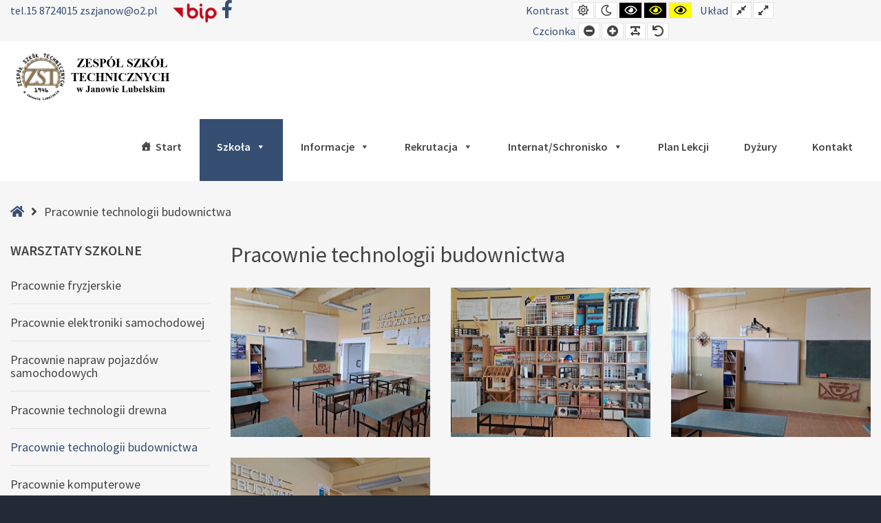

--- FILE ---
content_type: text/html; charset=UTF-8
request_url: https://zstjanow.edu.pl/pracownie-technologii-budownictwa/
body_size: 16865
content:
<!DOCTYPE html>

<html lang="pl-PL">

	<head><style>img.lazy{min-height:1px}</style><link href="https://zstjanow.edu.pl/wp-content/plugins/w3-total-cache/pub/js/lazyload.min.js" as="script">
		<meta charset="UTF-8">
		<meta name="viewport" content="width=device-width, initial-scale=1">
		<link rel="pingback" href="https://zstjanow.edu.pl/xmlrpc.php">
		
		<title>Pracownie technologii budownictwa &#8211; Zespół Szkół Technicznych w Janowie Lubelskim</title>
<meta name='robots' content='max-image-preview:large' />
<link rel='dns-prefetch' href='//maxcdn.bootstrapcdn.com' />
<link rel='dns-prefetch' href='//fonts.googleapis.com' />
<link rel='preconnect' href='https://fonts.gstatic.com' crossorigin />
<link rel="alternate" type="application/rss+xml" title="Zespół Szkół Technicznych w Janowie Lubelskim &raquo; Kanał z wpisami" href="https://zstjanow.edu.pl/feed/" />
<link rel="alternate" type="application/rss+xml" title="Zespół Szkół Technicznych w Janowie Lubelskim &raquo; Kanał z komentarzami" href="https://zstjanow.edu.pl/comments/feed/" />
<link rel="alternate" title="oEmbed (JSON)" type="application/json+oembed" href="https://zstjanow.edu.pl/wp-json/oembed/1.0/embed?url=https%3A%2F%2Fzstjanow.edu.pl%2Fpracownie-technologii-budownictwa%2F" />
<link rel="alternate" title="oEmbed (XML)" type="text/xml+oembed" href="https://zstjanow.edu.pl/wp-json/oembed/1.0/embed?url=https%3A%2F%2Fzstjanow.edu.pl%2Fpracownie-technologii-budownictwa%2F&#038;format=xml" />
		<style>
			.lazyload,
			.lazyloading {
				max-width: 100%;
			}
		</style>
		<style id='wp-img-auto-sizes-contain-inline-css' type='text/css'>
img:is([sizes=auto i],[sizes^="auto," i]){contain-intrinsic-size:3000px 1500px}
/*# sourceURL=wp-img-auto-sizes-contain-inline-css */
</style>
<style id='wp-emoji-styles-inline-css' type='text/css'>

	img.wp-smiley, img.emoji {
		display: inline !important;
		border: none !important;
		box-shadow: none !important;
		height: 1em !important;
		width: 1em !important;
		margin: 0 0.07em !important;
		vertical-align: -0.1em !important;
		background: none !important;
		padding: 0 !important;
	}
/*# sourceURL=wp-emoji-styles-inline-css */
</style>
<style id='wp-block-library-inline-css' type='text/css'>
:root{--wp-block-synced-color:#7a00df;--wp-block-synced-color--rgb:122,0,223;--wp-bound-block-color:var(--wp-block-synced-color);--wp-editor-canvas-background:#ddd;--wp-admin-theme-color:#007cba;--wp-admin-theme-color--rgb:0,124,186;--wp-admin-theme-color-darker-10:#006ba1;--wp-admin-theme-color-darker-10--rgb:0,107,160.5;--wp-admin-theme-color-darker-20:#005a87;--wp-admin-theme-color-darker-20--rgb:0,90,135;--wp-admin-border-width-focus:2px}@media (min-resolution:192dpi){:root{--wp-admin-border-width-focus:1.5px}}.wp-element-button{cursor:pointer}:root .has-very-light-gray-background-color{background-color:#eee}:root .has-very-dark-gray-background-color{background-color:#313131}:root .has-very-light-gray-color{color:#eee}:root .has-very-dark-gray-color{color:#313131}:root .has-vivid-green-cyan-to-vivid-cyan-blue-gradient-background{background:linear-gradient(135deg,#00d084,#0693e3)}:root .has-purple-crush-gradient-background{background:linear-gradient(135deg,#34e2e4,#4721fb 50%,#ab1dfe)}:root .has-hazy-dawn-gradient-background{background:linear-gradient(135deg,#faaca8,#dad0ec)}:root .has-subdued-olive-gradient-background{background:linear-gradient(135deg,#fafae1,#67a671)}:root .has-atomic-cream-gradient-background{background:linear-gradient(135deg,#fdd79a,#004a59)}:root .has-nightshade-gradient-background{background:linear-gradient(135deg,#330968,#31cdcf)}:root .has-midnight-gradient-background{background:linear-gradient(135deg,#020381,#2874fc)}:root{--wp--preset--font-size--normal:16px;--wp--preset--font-size--huge:42px}.has-regular-font-size{font-size:1em}.has-larger-font-size{font-size:2.625em}.has-normal-font-size{font-size:var(--wp--preset--font-size--normal)}.has-huge-font-size{font-size:var(--wp--preset--font-size--huge)}.has-text-align-center{text-align:center}.has-text-align-left{text-align:left}.has-text-align-right{text-align:right}.has-fit-text{white-space:nowrap!important}#end-resizable-editor-section{display:none}.aligncenter{clear:both}.items-justified-left{justify-content:flex-start}.items-justified-center{justify-content:center}.items-justified-right{justify-content:flex-end}.items-justified-space-between{justify-content:space-between}.screen-reader-text{border:0;clip-path:inset(50%);height:1px;margin:-1px;overflow:hidden;padding:0;position:absolute;width:1px;word-wrap:normal!important}.screen-reader-text:focus{background-color:#ddd;clip-path:none;color:#444;display:block;font-size:1em;height:auto;left:5px;line-height:normal;padding:15px 23px 14px;text-decoration:none;top:5px;width:auto;z-index:100000}html :where(.has-border-color){border-style:solid}html :where([style*=border-top-color]){border-top-style:solid}html :where([style*=border-right-color]){border-right-style:solid}html :where([style*=border-bottom-color]){border-bottom-style:solid}html :where([style*=border-left-color]){border-left-style:solid}html :where([style*=border-width]){border-style:solid}html :where([style*=border-top-width]){border-top-style:solid}html :where([style*=border-right-width]){border-right-style:solid}html :where([style*=border-bottom-width]){border-bottom-style:solid}html :where([style*=border-left-width]){border-left-style:solid}html :where(img[class*=wp-image-]){height:auto;max-width:100%}:where(figure){margin:0 0 1em}html :where(.is-position-sticky){--wp-admin--admin-bar--position-offset:var(--wp-admin--admin-bar--height,0px)}@media screen and (max-width:600px){html :where(.is-position-sticky){--wp-admin--admin-bar--position-offset:0px}}

/*# sourceURL=wp-block-library-inline-css */
</style><style id='global-styles-inline-css' type='text/css'>
:root{--wp--preset--aspect-ratio--square: 1;--wp--preset--aspect-ratio--4-3: 4/3;--wp--preset--aspect-ratio--3-4: 3/4;--wp--preset--aspect-ratio--3-2: 3/2;--wp--preset--aspect-ratio--2-3: 2/3;--wp--preset--aspect-ratio--16-9: 16/9;--wp--preset--aspect-ratio--9-16: 9/16;--wp--preset--color--black: #000000;--wp--preset--color--cyan-bluish-gray: #abb8c3;--wp--preset--color--white: #ffffff;--wp--preset--color--pale-pink: #f78da7;--wp--preset--color--vivid-red: #cf2e2e;--wp--preset--color--luminous-vivid-orange: #ff6900;--wp--preset--color--luminous-vivid-amber: #fcb900;--wp--preset--color--light-green-cyan: #7bdcb5;--wp--preset--color--vivid-green-cyan: #00d084;--wp--preset--color--pale-cyan-blue: #8ed1fc;--wp--preset--color--vivid-cyan-blue: #0693e3;--wp--preset--color--vivid-purple: #9b51e0;--wp--preset--gradient--vivid-cyan-blue-to-vivid-purple: linear-gradient(135deg,rgb(6,147,227) 0%,rgb(155,81,224) 100%);--wp--preset--gradient--light-green-cyan-to-vivid-green-cyan: linear-gradient(135deg,rgb(122,220,180) 0%,rgb(0,208,130) 100%);--wp--preset--gradient--luminous-vivid-amber-to-luminous-vivid-orange: linear-gradient(135deg,rgb(252,185,0) 0%,rgb(255,105,0) 100%);--wp--preset--gradient--luminous-vivid-orange-to-vivid-red: linear-gradient(135deg,rgb(255,105,0) 0%,rgb(207,46,46) 100%);--wp--preset--gradient--very-light-gray-to-cyan-bluish-gray: linear-gradient(135deg,rgb(238,238,238) 0%,rgb(169,184,195) 100%);--wp--preset--gradient--cool-to-warm-spectrum: linear-gradient(135deg,rgb(74,234,220) 0%,rgb(151,120,209) 20%,rgb(207,42,186) 40%,rgb(238,44,130) 60%,rgb(251,105,98) 80%,rgb(254,248,76) 100%);--wp--preset--gradient--blush-light-purple: linear-gradient(135deg,rgb(255,206,236) 0%,rgb(152,150,240) 100%);--wp--preset--gradient--blush-bordeaux: linear-gradient(135deg,rgb(254,205,165) 0%,rgb(254,45,45) 50%,rgb(107,0,62) 100%);--wp--preset--gradient--luminous-dusk: linear-gradient(135deg,rgb(255,203,112) 0%,rgb(199,81,192) 50%,rgb(65,88,208) 100%);--wp--preset--gradient--pale-ocean: linear-gradient(135deg,rgb(255,245,203) 0%,rgb(182,227,212) 50%,rgb(51,167,181) 100%);--wp--preset--gradient--electric-grass: linear-gradient(135deg,rgb(202,248,128) 0%,rgb(113,206,126) 100%);--wp--preset--gradient--midnight: linear-gradient(135deg,rgb(2,3,129) 0%,rgb(40,116,252) 100%);--wp--preset--font-size--small: 13px;--wp--preset--font-size--medium: 20px;--wp--preset--font-size--large: 36px;--wp--preset--font-size--x-large: 42px;--wp--preset--spacing--20: 0.44rem;--wp--preset--spacing--30: 0.67rem;--wp--preset--spacing--40: 1rem;--wp--preset--spacing--50: 1.5rem;--wp--preset--spacing--60: 2.25rem;--wp--preset--spacing--70: 3.38rem;--wp--preset--spacing--80: 5.06rem;--wp--preset--shadow--natural: 6px 6px 9px rgba(0, 0, 0, 0.2);--wp--preset--shadow--deep: 12px 12px 50px rgba(0, 0, 0, 0.4);--wp--preset--shadow--sharp: 6px 6px 0px rgba(0, 0, 0, 0.2);--wp--preset--shadow--outlined: 6px 6px 0px -3px rgb(255, 255, 255), 6px 6px rgb(0, 0, 0);--wp--preset--shadow--crisp: 6px 6px 0px rgb(0, 0, 0);}:where(.is-layout-flex){gap: 0.5em;}:where(.is-layout-grid){gap: 0.5em;}body .is-layout-flex{display: flex;}.is-layout-flex{flex-wrap: wrap;align-items: center;}.is-layout-flex > :is(*, div){margin: 0;}body .is-layout-grid{display: grid;}.is-layout-grid > :is(*, div){margin: 0;}:where(.wp-block-columns.is-layout-flex){gap: 2em;}:where(.wp-block-columns.is-layout-grid){gap: 2em;}:where(.wp-block-post-template.is-layout-flex){gap: 1.25em;}:where(.wp-block-post-template.is-layout-grid){gap: 1.25em;}.has-black-color{color: var(--wp--preset--color--black) !important;}.has-cyan-bluish-gray-color{color: var(--wp--preset--color--cyan-bluish-gray) !important;}.has-white-color{color: var(--wp--preset--color--white) !important;}.has-pale-pink-color{color: var(--wp--preset--color--pale-pink) !important;}.has-vivid-red-color{color: var(--wp--preset--color--vivid-red) !important;}.has-luminous-vivid-orange-color{color: var(--wp--preset--color--luminous-vivid-orange) !important;}.has-luminous-vivid-amber-color{color: var(--wp--preset--color--luminous-vivid-amber) !important;}.has-light-green-cyan-color{color: var(--wp--preset--color--light-green-cyan) !important;}.has-vivid-green-cyan-color{color: var(--wp--preset--color--vivid-green-cyan) !important;}.has-pale-cyan-blue-color{color: var(--wp--preset--color--pale-cyan-blue) !important;}.has-vivid-cyan-blue-color{color: var(--wp--preset--color--vivid-cyan-blue) !important;}.has-vivid-purple-color{color: var(--wp--preset--color--vivid-purple) !important;}.has-black-background-color{background-color: var(--wp--preset--color--black) !important;}.has-cyan-bluish-gray-background-color{background-color: var(--wp--preset--color--cyan-bluish-gray) !important;}.has-white-background-color{background-color: var(--wp--preset--color--white) !important;}.has-pale-pink-background-color{background-color: var(--wp--preset--color--pale-pink) !important;}.has-vivid-red-background-color{background-color: var(--wp--preset--color--vivid-red) !important;}.has-luminous-vivid-orange-background-color{background-color: var(--wp--preset--color--luminous-vivid-orange) !important;}.has-luminous-vivid-amber-background-color{background-color: var(--wp--preset--color--luminous-vivid-amber) !important;}.has-light-green-cyan-background-color{background-color: var(--wp--preset--color--light-green-cyan) !important;}.has-vivid-green-cyan-background-color{background-color: var(--wp--preset--color--vivid-green-cyan) !important;}.has-pale-cyan-blue-background-color{background-color: var(--wp--preset--color--pale-cyan-blue) !important;}.has-vivid-cyan-blue-background-color{background-color: var(--wp--preset--color--vivid-cyan-blue) !important;}.has-vivid-purple-background-color{background-color: var(--wp--preset--color--vivid-purple) !important;}.has-black-border-color{border-color: var(--wp--preset--color--black) !important;}.has-cyan-bluish-gray-border-color{border-color: var(--wp--preset--color--cyan-bluish-gray) !important;}.has-white-border-color{border-color: var(--wp--preset--color--white) !important;}.has-pale-pink-border-color{border-color: var(--wp--preset--color--pale-pink) !important;}.has-vivid-red-border-color{border-color: var(--wp--preset--color--vivid-red) !important;}.has-luminous-vivid-orange-border-color{border-color: var(--wp--preset--color--luminous-vivid-orange) !important;}.has-luminous-vivid-amber-border-color{border-color: var(--wp--preset--color--luminous-vivid-amber) !important;}.has-light-green-cyan-border-color{border-color: var(--wp--preset--color--light-green-cyan) !important;}.has-vivid-green-cyan-border-color{border-color: var(--wp--preset--color--vivid-green-cyan) !important;}.has-pale-cyan-blue-border-color{border-color: var(--wp--preset--color--pale-cyan-blue) !important;}.has-vivid-cyan-blue-border-color{border-color: var(--wp--preset--color--vivid-cyan-blue) !important;}.has-vivid-purple-border-color{border-color: var(--wp--preset--color--vivid-purple) !important;}.has-vivid-cyan-blue-to-vivid-purple-gradient-background{background: var(--wp--preset--gradient--vivid-cyan-blue-to-vivid-purple) !important;}.has-light-green-cyan-to-vivid-green-cyan-gradient-background{background: var(--wp--preset--gradient--light-green-cyan-to-vivid-green-cyan) !important;}.has-luminous-vivid-amber-to-luminous-vivid-orange-gradient-background{background: var(--wp--preset--gradient--luminous-vivid-amber-to-luminous-vivid-orange) !important;}.has-luminous-vivid-orange-to-vivid-red-gradient-background{background: var(--wp--preset--gradient--luminous-vivid-orange-to-vivid-red) !important;}.has-very-light-gray-to-cyan-bluish-gray-gradient-background{background: var(--wp--preset--gradient--very-light-gray-to-cyan-bluish-gray) !important;}.has-cool-to-warm-spectrum-gradient-background{background: var(--wp--preset--gradient--cool-to-warm-spectrum) !important;}.has-blush-light-purple-gradient-background{background: var(--wp--preset--gradient--blush-light-purple) !important;}.has-blush-bordeaux-gradient-background{background: var(--wp--preset--gradient--blush-bordeaux) !important;}.has-luminous-dusk-gradient-background{background: var(--wp--preset--gradient--luminous-dusk) !important;}.has-pale-ocean-gradient-background{background: var(--wp--preset--gradient--pale-ocean) !important;}.has-electric-grass-gradient-background{background: var(--wp--preset--gradient--electric-grass) !important;}.has-midnight-gradient-background{background: var(--wp--preset--gradient--midnight) !important;}.has-small-font-size{font-size: var(--wp--preset--font-size--small) !important;}.has-medium-font-size{font-size: var(--wp--preset--font-size--medium) !important;}.has-large-font-size{font-size: var(--wp--preset--font-size--large) !important;}.has-x-large-font-size{font-size: var(--wp--preset--font-size--x-large) !important;}
/*# sourceURL=global-styles-inline-css */
</style>

<style id='classic-theme-styles-inline-css' type='text/css'>
/*! This file is auto-generated */
.wp-block-button__link{color:#fff;background-color:#32373c;border-radius:9999px;box-shadow:none;text-decoration:none;padding:calc(.667em + 2px) calc(1.333em + 2px);font-size:1.125em}.wp-block-file__button{background:#32373c;color:#fff;text-decoration:none}
/*# sourceURL=/wp-includes/css/classic-themes.min.css */
</style>
<link rel="stylesheet" href="https://zstjanow.edu.pl/wp-content/cache/minify/e174e.css" media="all" />






<link rel='stylesheet' id='font-awesome-css' href='//maxcdn.bootstrapcdn.com/font-awesome/4.7.0/css/font-awesome.min.css?ver=6.9' type='text/css' media='all' />
<link rel="stylesheet" href="https://zstjanow.edu.pl/wp-content/cache/minify/ec3aa.css" media="all" />








<link rel="preload" as="style" href="https://fonts.googleapis.com/css?family=Source%20Sans%20Pro:400,600&#038;display=swap&#038;ver=1678442868" /><link rel="stylesheet" href="https://fonts.googleapis.com/css?family=Source%20Sans%20Pro:400,600&#038;display=swap&#038;ver=1678442868" media="print" onload="this.media='all'"><noscript><link rel="stylesheet" href="https://fonts.googleapis.com/css?family=Source%20Sans%20Pro:400,600&#038;display=swap&#038;ver=1678442868" /></noscript><script src="https://zstjanow.edu.pl/wp-content/cache/minify/5c2d3.js"></script>






<link rel="https://api.w.org/" href="https://zstjanow.edu.pl/wp-json/" /><link rel="alternate" title="JSON" type="application/json" href="https://zstjanow.edu.pl/wp-json/wp/v2/pages/2703" /><link rel="EditURI" type="application/rsd+xml" title="RSD" href="https://zstjanow.edu.pl/xmlrpc.php?rsd" />
<meta name="generator" content="WordPress 6.9" />
<link rel="canonical" href="https://zstjanow.edu.pl/pracownie-technologii-budownictwa/" />
<link rel='shortlink' href='https://zstjanow.edu.pl/?p=2703' />
<meta name="generator" content="Redux 4.5.10" />		<script>
			document.documentElement.className = document.documentElement.className.replace('no-js', 'js');
		</script>
				<style>
			.no-js img.lazyload {
				display: none;
			}

			figure.wp-block-image img.lazyloading {
				min-width: 150px;
			}

			.lazyload,
			.lazyloading {
				--smush-placeholder-width: 100px;
				--smush-placeholder-aspect-ratio: 1/1;
				width: var(--smush-image-width, var(--smush-placeholder-width)) !important;
				aspect-ratio: var(--smush-image-aspect-ratio, var(--smush-placeholder-aspect-ratio)) !important;
			}

						.lazyload, .lazyloading {
				opacity: 0;
			}

			.lazyloaded {
				opacity: 1;
				transition: opacity 400ms;
				transition-delay: 0ms;
			}

					</style>
		<meta name="generator" content="Powered by Slider Revolution 6.5.9 - responsive, Mobile-Friendly Slider Plugin for WordPress with comfortable drag and drop interface." />
<link rel="icon" href="https://zstjanow.edu.pl/wp-content/uploads/2021/11/zst-1-1-100x100.jpg" sizes="32x32" />
<link rel="icon" href="https://zstjanow.edu.pl/wp-content/uploads/2021/11/zst-1-1.jpg" sizes="192x192" />
<link rel="apple-touch-icon" href="https://zstjanow.edu.pl/wp-content/uploads/2021/11/zst-1-1.jpg" />
<meta name="msapplication-TileImage" content="https://zstjanow.edu.pl/wp-content/uploads/2021/11/zst-1-1.jpg" />
<script type="text/javascript">function setREVStartSize(e){
			//window.requestAnimationFrame(function() {				 
				window.RSIW = window.RSIW===undefined ? window.innerWidth : window.RSIW;	
				window.RSIH = window.RSIH===undefined ? window.innerHeight : window.RSIH;	
				try {								
					var pw = document.getElementById(e.c).parentNode.offsetWidth,
						newh;
					pw = pw===0 || isNaN(pw) ? window.RSIW : pw;
					e.tabw = e.tabw===undefined ? 0 : parseInt(e.tabw);
					e.thumbw = e.thumbw===undefined ? 0 : parseInt(e.thumbw);
					e.tabh = e.tabh===undefined ? 0 : parseInt(e.tabh);
					e.thumbh = e.thumbh===undefined ? 0 : parseInt(e.thumbh);
					e.tabhide = e.tabhide===undefined ? 0 : parseInt(e.tabhide);
					e.thumbhide = e.thumbhide===undefined ? 0 : parseInt(e.thumbhide);
					e.mh = e.mh===undefined || e.mh=="" || e.mh==="auto" ? 0 : parseInt(e.mh,0);		
					if(e.layout==="fullscreen" || e.l==="fullscreen") 						
						newh = Math.max(e.mh,window.RSIH);					
					else{					
						e.gw = Array.isArray(e.gw) ? e.gw : [e.gw];
						for (var i in e.rl) if (e.gw[i]===undefined || e.gw[i]===0) e.gw[i] = e.gw[i-1];					
						e.gh = e.el===undefined || e.el==="" || (Array.isArray(e.el) && e.el.length==0)? e.gh : e.el;
						e.gh = Array.isArray(e.gh) ? e.gh : [e.gh];
						for (var i in e.rl) if (e.gh[i]===undefined || e.gh[i]===0) e.gh[i] = e.gh[i-1];
											
						var nl = new Array(e.rl.length),
							ix = 0,						
							sl;					
						e.tabw = e.tabhide>=pw ? 0 : e.tabw;
						e.thumbw = e.thumbhide>=pw ? 0 : e.thumbw;
						e.tabh = e.tabhide>=pw ? 0 : e.tabh;
						e.thumbh = e.thumbhide>=pw ? 0 : e.thumbh;					
						for (var i in e.rl) nl[i] = e.rl[i]<window.RSIW ? 0 : e.rl[i];
						sl = nl[0];									
						for (var i in nl) if (sl>nl[i] && nl[i]>0) { sl = nl[i]; ix=i;}															
						var m = pw>(e.gw[ix]+e.tabw+e.thumbw) ? 1 : (pw-(e.tabw+e.thumbw)) / (e.gw[ix]);					
						newh =  (e.gh[ix] * m) + (e.tabh + e.thumbh);
					}
					var el = document.getElementById(e.c);
					if (el!==null && el) el.style.height = newh+"px";					
					el = document.getElementById(e.c+"_wrapper");
					if (el!==null && el) {
						el.style.height = newh+"px";
						el.style.display = "block";
					}
				} catch(e){
					console.log("Failure at Presize of Slider:" + e)
				}					   
			//});
		  };</script>
		<style type="text/css" id="wp-custom-css">
			.readmore.readmore-large{
	font-size: 2.5em;
}

.pe-box{
	margin-top:5px;
	margin-bottom:5px;
}


.pe-item-image{
	float:left;
	margin:10px;
	width: 500px;
}

.pe-item-image > a > img{
width:100%;
}

@media only screen and (max-width: 760px) {
	.pe-item-image{
			width: 100%;
	}
	
.readmore.readmore-large{
	font-size: 1.7em;
}

}


#pe-maincontent > article > figure > img{
	display:none;
}

.fab {

    font-size: 2.1em;
}

.pe-item-image{
	width:100%;
}

/* galerie rwd */
/* From normalize.css */
 * {
    -webkit-box-sizing: border-box;
    -moz-box-sizing: border-box;
    box-sizing: border-box;
}
img {
    width: auto;
    height: auto;
    border: 0;
    -ms-interpolation-mode: bicubic;
    vertical-align: middle;
}
img, embed, object, video {
    max-width: 100%;
}
/* end normalize.css */

.gallery {
    margin-left: -21px;
    margin-bottom: 21px;
    margin-bottom: 1.5rem;
}
.ie8 .gallery {
    margin-left: 0;
  background:red;
}
.gallery-item {
    position: relative;
    float: left;
    text-align: center;
    margin: 0 0 21px;
    margin: 0 0 1.5rem;
    padding: 21px;
    padding: 1.5rem;
    border: 0 solid rgba(0, 0, 0, 0);
    border-left-width: 21px;
    border-left-width: 1.5rem;
}

.ie8 .gallery-item {
  padding: 0 21px;
}

.gallery-item:before {
    position: absolute;
    content:"";
    top: 0;
    left: 0;
    right: 0;
    bottom: 0;
    border: 0px solid #ccc;
    z-index: -1;
}
.gallery-item img {
    border: 0px solid #ccc;
}
.gallery-item a {
    position: relative;
    z-index: 1000;
}
.gallery-columns-1 > .gallery-item {
    width: 100%;
    margin-left: 0;
    margin-right: 0;
}
.gallery-columns-2 > .gallery-item {
    width: 50%;
}
.gallery-columns-3 > .gallery-item {
    width: 33.333%;
}
.gallery-columns-4 > .gallery-item {
    width: 25%;
}
.gallery-columns-5 > .gallery-item {
    width: 20%;
}
.gallery-columns-2 > .gallery-item:nth-of-type(2n + 1), .gallery-columns-3 > .gallery-item:nth-of-type(3n + 1), .gallery-columns-4 > .gallery-item:nth-of-type(4n + 1), .gallery-columns-5 > .gallery-item:nth-of-type(5n + 1) {
    margin-left: 0;
}
.gallery-columns-2 > .gallery-item:nth-of-type(2n), .gallery-columns-3 > .gallery-item:nth-of-type(3n), .gallery-columns-4 > .gallery-item:nth-of-type(4n), .gallery-columns-5 > .gallery-item:nth-of-type(5n) {
    margin-right: 0;
}
.ie8 .gallery-columns-2 > .gallery-item {
    width: 49%;
}
.ie8 .gallery-columns-3 > .gallery-item {
    width: 32.3%;
}
.ie8 .gallery-columns-4 > .gallery-item {
    width: 24%;
}
.ie8 .gallery-columns-5 > .gallery-item {
    width: 19%;
}
.gallery-caption {
    font-size: 14px;
    font-size: .875rem;
    /* 14px / 16 = .875 */
    margin-left: 0;
    padding: 8px 0;
    padding: .75em 0 0;
}
.gallery-caption > :last-child {
    margin-bottom: 0;
}


/*paginacja */
.pe-pagination li {
    display: inline-block;
    margin: 5px 3px;
    vertical-align: top;
}

.pe-pagination li a{
display: block;
    line-height: 20px;
    padding: 15px 20px 14px;
    text-decoration: none;
    color: #444;
    background: #fff;}		</style>
		<style type="text/css">/** Mega Menu CSS: fs **/</style>

	<link rel="stylesheet" href="https://zstjanow.edu.pl/wp-content/cache/minify/edd85.css" media="all" />

<style id='rs-plugin-settings-inline-css' type='text/css'>
#rs-demo-id {}
/*# sourceURL=rs-plugin-settings-inline-css */
</style>
</head>

	<body class="wp-singular page-template-default page page-id-2703 wp-theme-pe-school wp-child-theme-pe-school-child mega-menu-main-menu sticky-bar off-canvas-right top-bar wcag-on  wcagfocus wcaghover wcaganimation">

		<div id="pe-main">

			<div id="pe-main-header"><p id="pe-main-header-title" class="sr-only"> &#8211; Pracownie technologii budownictwa</p></div>
<nav id="pe-skip-menu" role="navigation" aria-label="Przejdź do głównej zawartości">
	<div class="pe-skip-menu"><ul id="menu-skip-menu" class="menu"><li id="menu-item-1681" class="menu-item menu-item-type-custom menu-item-object-custom menu-item-1681"><a href="#mega-menu-main-menu">Menu główne</a></li>
<li id="menu-item-1682" class="menu-item menu-item-type-custom menu-item-object-custom menu-item-1682"><a href="#pe-content-beginning">Aktualności</a></li>
<li id="menu-item-1683" class="menu-item menu-item-type-custom menu-item-object-custom menu-item-1683"><a href="#pe-bottom3-in">Stopka</a></li>
</ul></div></nav>


<header id="pe-bar" role="banner" tabindex="-1">
	<div id="pe-bar-in">
				<div id="pe-top-bar">
			<div id="pe-top-bar-in" class="pe-container ">
				<div class="row">
										<div id="pe-topbar1" class="col-md-7 col-sm-7 clearfix">

						
						<div id="custom_html-7" class="widget_text col-md-0  pe-widget-raw widget clearfix widget_custom_html"><div class="textwidget custom-html-widget">tel.<a href="tel:+48158724015">15 8724015 </a>

<a href="mailto:zszjanow@o2.pl"> zszjanow@o2.pl</a></div></div><div id="custom_html-8" class="widget_text col-md-0  pe-widget-raw widget clearfix widget_custom_html"><div class="textwidget custom-html-widget"><center>
<a href="https://zszjanowlubelski.bip.lubelskie.pl/index.php?id=56" target="_blank" >
<img data-src="/wp-content/uploads/2022/08/bip_.png"  alt="BIP" src="[data-uri]" class="lazyload" style="--smush-placeholder-width: 70px; --smush-placeholder-aspect-ratio: 70/28;">
</a>

<a href="https://www.facebook.com/zstjanow/" target="_blank">
<i style="font-size: 26px; padding-bottom:-25px;" class="fa fa-facebook"></i><span style="display:none">facebook</span>
</a>
	
	</center></div></div>					</div>
															<div id="pe-topbar2" class="col-md-5 col-sm-5 clearfix">
						<div id="pe-topbar2-in" class="pull-right">

							<div id="pe-wcag" class="pe-widget-raw">
	<ul class="pe-wcag-settings clearfix">
				<li class="contrast">
			<ul>
				<li class="separator contrast-label">Kontrast</li>
				<li><button class="pe-normal" data-href="https://zstjanow.edu.pl/index.php?contrast=normal"><span title="Default contrast" class="fa fa-sun-o" aria-hidden="true"></span><span class="sr-only">Default contrast</span></button></li>
								<li><button data-href="https://zstjanow.edu.pl/index.php?contrast=night" class="pe-night"><span title="Night contrast" class="fa fa-moon-o" aria-hidden="true"></span><span class="sr-only">Night contrast</span></button></li>
												<li><button class="pe-highcontrast" data-href="https://zstjanow.edu.pl/index.php?contrast=highcontrast"><span title="Black and White contrast" class="fa fa-eye" aria-hidden="true"></span><span class="sr-only">Black and White contrast</span></button></li>
				<li><button class="pe-highcontrast2" data-href="https://zstjanow.edu.pl/index.php?contrast=highcontrast2"><span title="Black and Yellow contrast" class="fa fa-eye" aria-hidden="true"></span><span class="sr-only">Black and Yellow contrast</span></button></li>
				<li><button class="pe-highcontrast3" data-href="https://zstjanow.edu.pl/index.php?contrast=highcontrast3"><span title="Yellow and Black contrast" class="fa fa-eye" aria-hidden="true"></span><span class="sr-only">Yellow and Black contrast</span></button></li>
							</ul>
		</li>
						<li class="page-width">
			<ul>
				<li class="separator page-width-label">Układ</li>
				<li><button class="pe-fixed" data-href="https://zstjanow.edu.pl/index.php?width=fixed"><span title="Fixed layout" class="fa fa-compress" aria-hidden="true"></span><span class="sr-only">Fixed layout</span></button></li>
				<li><button class="pe-wide" data-href="https://zstjanow.edu.pl/index.php?width=wide"><span title="Wide layout" class="fa fa-expand" aria-hidden="true"></span><span class="sr-only">Wide layout</span></button></li>
			</ul>
		</li>
						<li class="resizer">
			<ul>
				<li class="separator resizer-label">Czcionka</li>
				<li><button class="pe-font-smaller" data-href="https://zstjanow.edu.pl/index.php?fontsize=70"><span title="Smaller Font" class="fa fa-minus-circle" aria-hidden="true"></span><span class="sr-only">Smaller Font</span></button></li>
				<li><button class="pe-font-larger" data-href="https://zstjanow.edu.pl/index.php?fontsize=130"><span title="Larger Font" class="fa fa-plus-circle" aria-hidden="true"></span><span class="sr-only">Larger Font</span></button></li>
				<li><button class="pe-font-readable"><span title="Readable Font" class="fa fa-text-width" aria-hidden="true"></span><span class="sr-only">Readable Font</span></button></li>
				<li><button class="pe-font-normal" data-href="https://zstjanow.edu.pl/index.php?fontsize=100"><span title="Default Font" class="fa fa-undo" aria-hidden="true"></span><span class="sr-only">Default Font</span></button></li>
			</ul>
		</li>
			</ul>
</div>

							
							
							
						</div>
					</div>
									</div>
			</div>
		</div>
		
				<div id="pe-logo-nav">
			<div id="pe-logo-nav-in" class="pe-container ">
				<div id="pe-bar-left" class="pull-left clearfix">
											<div id="pe-logo">
							<a href="https://zstjanow.edu.pl/" class="pe-logo-img" title="Zespół Szkół Technicznych w Janowie Lubelskim" rel="home"><img data-src="https://zstjanow.edu.pl/wp-content/uploads/2015/08/logo_ZST__80p.png" alt="Zespół Szkół Technicznych w Janowie Lubelskim"  src="[data-uri]" class="lazyload" style="--smush-placeholder-width: 250px; --smush-placeholder-aspect-ratio: 250/80;"></a>
						</div>
									</div>

								<div id="pe-bar-right" class="pull-right text">

											<div id="pe-wcag-mobile">
							<a href="#" class="pe-toggle-wcag"><span class="fa fa-wheelchair-alt" aria-hidden="true"></span><span class="sr-only">WCAG buttons</span></a>
						</div>
											
					<nav id="pe-main-menu" class="pull-left pe-main-menu" tabindex="-1" aria-label="Primary menu">
						<div id="mega-menu-wrap-main-menu" class="mega-menu-wrap"><div class="mega-menu-toggle"><div class="mega-toggle-blocks-left"></div><div class="mega-toggle-blocks-center"></div><div class="mega-toggle-blocks-right"><div class='mega-toggle-block mega-menu-toggle-block mega-toggle-block-1' id='mega-toggle-block-1' tabindex='0'><span class='mega-toggle-label' role='button' aria-expanded='false'><span class='mega-toggle-label-closed'></span><span class='mega-toggle-label-open'></span></span></div></div></div><ul id="mega-menu-main-menu" class="mega-menu max-mega-menu mega-menu-horizontal mega-no-js" data-event="hover_intent" data-effect="fade" data-effect-speed="200" data-effect-mobile="disabled" data-effect-speed-mobile="0" data-mobile-force-width="false" data-second-click="close" data-document-click="collapse" data-vertical-behaviour="accordion" data-breakpoint="991" data-unbind="true" data-mobile-state="collapse_all" data-mobile-direction="vertical" data-hover-intent-timeout="300" data-hover-intent-interval="100"><li class="mega-menu-item mega-menu-item-type-custom mega-menu-item-object-custom mega-menu-item-home mega-align-bottom-left mega-menu-flyout mega-has-icon mega-icon-left mega-menu-item-2336" id="mega-menu-item-2336"><a class="dashicons-admin-home mega-menu-link" href="https://zstjanow.edu.pl/" tabindex="0">Start</a></li><li class="mega-menu-item mega-menu-item-type-custom mega-menu-item-object-custom mega-current-menu-ancestor mega-menu-item-has-children mega-menu-megamenu mega-align-bottom-left mega-menu-megamenu mega-disable-link mega-menu-item-2329" id="mega-menu-item-2329"><a class="mega-menu-link" tabindex="0" aria-expanded="false" role="button">Szkoła<span class="mega-indicator" aria-hidden="true"></span></a>
<ul class="mega-sub-menu">
<li class="mega-menu-item mega-menu-item-type-custom mega-menu-item-object-custom mega-menu-item-has-children mega-disable-link mega-menu-column-standard mega-menu-columns-2-of-6 mega-menu-item-2390" style="--columns:6; --span:2" id="mega-menu-item-2390"><a class="mega-menu-link" tabindex="0">Dla ucznia<span class="mega-indicator" aria-hidden="true"></span></a>
	<ul class="mega-sub-menu">
<li class="mega-menu-item mega-menu-item-type-custom mega-menu-item-object-custom mega-menu-item-2391" id="mega-menu-item-2391"><a target="_blank" class="mega-menu-link" href="http://www.zszjanow.fc.pl/plan_lekcji/">Plan lekcji</a></li><li class="mega-menu-item mega-menu-item-type-custom mega-menu-item-object-custom mega-menu-item-2395" id="mega-menu-item-2395"><a class="mega-menu-link" href="https://uonetplus.vulcan.net.pl/powiatjanowski">Dziennik elektroniczny</a></li>	</ul>
</li><li class="mega-menu-item mega-menu-item-type-custom mega-menu-item-object-custom mega-menu-item-has-children mega-disable-link mega-menu-column-standard mega-menu-columns-2-of-6 mega-menu-item-2362" style="--columns:6; --span:2" id="mega-menu-item-2362"><a class="mega-menu-link" tabindex="0">Szkolne projekty<span class="mega-indicator" aria-hidden="true"></span></a>
	<ul class="mega-sub-menu">
<li class="mega-menu-item mega-menu-item-type-post_type mega-menu-item-object-page mega-menu-item-4896" id="mega-menu-item-4896"><a class="mega-menu-link" href="https://zstjanow.edu.pl/rozwoj-ksztalcenia-zawodowego-w-zst-w-janowie-lubelskim-ii-edycja/">Rozwój Kształcenia Zawodowego w ZST w Janowie Lubelskim &#8211; II edycja</a></li><li class="mega-menu-item mega-menu-item-type-post_type mega-menu-item-object-page mega-menu-item-2363" id="mega-menu-item-2363"><a class="mega-menu-link" href="https://zstjanow.edu.pl/rozwoj-ksztalcenia-zawodowego-w-zst-w-janowie-lubelskim/">Rozwój Kształcenia Zawodowego w ZST w Janowie Lubelskim</a></li><li class="mega-menu-item mega-menu-item-type-post_type mega-menu-item-object-page mega-menu-item-2373" id="mega-menu-item-2373"><a class="mega-menu-link" href="https://zstjanow.edu.pl/dodatkowe-kwalifikacje-uczniow-droga-do-kariery-zawodowej/">Dodatkowe kwalifikacje uczniów drogą do kariery zawodowej</a></li><li class="mega-menu-item mega-menu-item-type-post_type mega-menu-item-object-page mega-menu-item-2496" id="mega-menu-item-2496"><a class="mega-menu-link" href="https://zstjanow.edu.pl/poprawa-infrastruktury-ksztalcenia-zawodowego-w-szkolach-powiatu-janowskiego/">Poprawa infrastruktury kształcenia zawodowego w szkołach Powiatu Janowskiego</a></li><li class="mega-menu-item mega-menu-item-type-custom mega-menu-item-object-custom mega-menu-item-3661" id="mega-menu-item-3661"><a target="_blank" class="mega-menu-link" href="https://ankietapj.pl/questions">Ankieta on-line do śledzenia losów absolwentów w ramach projektu pt.,,Poprawa infrastruktury kształcenia zawodowego w szkołach Powiatu Janowskiego"</a></li><li class="mega-menu-item mega-menu-item-type-post_type mega-menu-item-object-page mega-menu-item-5085" id="mega-menu-item-5085"><a class="mega-menu-link" href="https://zstjanow.edu.pl/2-dniowe-wyjazdowe-szkolenie-dla-samorzadu-uczniowskiego-zespolu-szkol-technicznych/">2-dniowe wyjazdowe szkolenie dla Samorządu Uczniowskiego Zespołu Szkół Technicznych</a></li><li class="mega-menu-item mega-menu-item-type-post_type mega-menu-item-object-page mega-menu-item-5162" id="mega-menu-item-5162"><a class="mega-menu-link" href="https://zstjanow.edu.pl/poprawa-infrastruktury-ksztalcenia-zawodowego-w-zespole-szkol-technicznych-w-janowie-lubelskim/">Poprawa infrastruktury kształcenia zawodowego w Zespole Szkół Technicznych w Janowie Lubelskim</a></li>	</ul>
</li><li class="mega-menu-item mega-menu-item-type-post_type mega-menu-item-object-page mega-current-menu-ancestor mega-current-menu-parent mega-current_page_parent mega-current_page_ancestor mega-menu-item-has-children mega-disable-link mega-menu-column-standard mega-menu-columns-2-of-6 mega-menu-item-2692" style="--columns:6; --span:2" id="mega-menu-item-2692"><a class="mega-menu-link" tabindex="0">Warsztaty szkolne<span class="mega-indicator" aria-hidden="true"></span></a>
	<ul class="mega-sub-menu">
<li class="mega-menu-item mega-menu-item-type-post_type mega-menu-item-object-page mega-menu-item-2733" id="mega-menu-item-2733"><a class="mega-menu-link" href="https://zstjanow.edu.pl/warsztaty-szkolne/">Warsztaty szkolne</a></li><li class="mega-menu-item mega-menu-item-type-post_type mega-menu-item-object-page mega-menu-item-2723" id="mega-menu-item-2723"><a class="mega-menu-link" href="https://zstjanow.edu.pl/pracownie-fryzjerskie/">Pracownie fryzjerskie</a></li><li class="mega-menu-item mega-menu-item-type-post_type mega-menu-item-object-page mega-menu-item-2724" id="mega-menu-item-2724"><a class="mega-menu-link" href="https://zstjanow.edu.pl/pracownie-elektroniki-samochodowej/">Pracownie elektroniki samochodowej</a></li><li class="mega-menu-item mega-menu-item-type-post_type mega-menu-item-object-page mega-menu-item-2725" id="mega-menu-item-2725"><a class="mega-menu-link" href="https://zstjanow.edu.pl/pracownie-napraw-pojazdow-samochodowych/">Pracownie napraw pojazdów samochodowych</a></li><li class="mega-menu-item mega-menu-item-type-post_type mega-menu-item-object-page mega-menu-item-2726" id="mega-menu-item-2726"><a class="mega-menu-link" href="https://zstjanow.edu.pl/pracownie-technologii-drewna/">Pracownie technologii drewna</a></li><li class="mega-menu-item mega-menu-item-type-post_type mega-menu-item-object-page mega-current-menu-item mega-page_item mega-page-item-2703 mega-current_page_item mega-menu-item-2727" id="mega-menu-item-2727"><a class="mega-menu-link" href="https://zstjanow.edu.pl/pracownie-technologii-budownictwa/" aria-current="page">Pracownie technologii budownictwa</a></li><li class="mega-menu-item mega-menu-item-type-post_type mega-menu-item-object-page mega-menu-item-2728" id="mega-menu-item-2728"><a class="mega-menu-link" href="https://zstjanow.edu.pl/pracownie-komputerowe/">Pracownie komputerowe</a></li><li class="mega-menu-item mega-menu-item-type-post_type mega-menu-item-object-page mega-menu-item-2729" id="mega-menu-item-2729"><a class="mega-menu-link" href="https://zstjanow.edu.pl/pracownie-sieci-komputerowej/">Pracownie sieci komputerowej</a></li><li class="mega-menu-item mega-menu-item-type-post_type mega-menu-item-object-page mega-menu-item-2730" id="mega-menu-item-2730"><a class="mega-menu-link" href="https://zstjanow.edu.pl/pracownie-mechaniczne/">Pracownie mechaniczne</a></li><li class="mega-menu-item mega-menu-item-type-post_type mega-menu-item-object-page mega-menu-item-2731" id="mega-menu-item-2731"><a class="mega-menu-link" href="https://zstjanow.edu.pl/pracownie-techniki-biurowej/">Pracownie techniki biurowej</a></li><li class="mega-menu-item mega-menu-item-type-post_type mega-menu-item-object-page mega-menu-item-2732" id="mega-menu-item-2732"><a class="mega-menu-link" href="https://zstjanow.edu.pl/pracownie-ekonomii-i-rachunkowosci/">Pracownie ekonomii i rachunkowości</a></li>	</ul>
</li></ul>
</li><li class="mega-menu-item mega-menu-item-type-custom mega-menu-item-object-custom mega-menu-item-has-children mega-menu-megamenu mega-align-bottom-left mega-menu-megamenu mega-menu-item-2330" id="mega-menu-item-2330"><a class="mega-menu-link" href="#" aria-expanded="false" tabindex="0">Informacje<span class="mega-indicator" aria-hidden="true"></span></a>
<ul class="mega-sub-menu">
<li class="mega-menu-item mega-menu-item-type-custom mega-menu-item-object-custom mega-menu-item-has-children mega-disable-link mega-menu-column-standard mega-menu-columns-2-of-6 mega-menu-item-2532" style="--columns:6; --span:2" id="mega-menu-item-2532"><a class="mega-menu-link" tabindex="0">INFORMACJE<span class="mega-indicator" aria-hidden="true"></span></a>
	<ul class="mega-sub-menu">
<li class="mega-menu-item mega-menu-item-type-post_type mega-menu-item-object-page mega-menu-item-2546" id="mega-menu-item-2546"><a class="mega-menu-link" href="https://zstjanow.edu.pl/kalendarium-szkoly/">Kalendarium szkoły</a></li><li class="mega-menu-item mega-menu-item-type-post_type mega-menu-item-object-page mega-menu-item-2547" id="mega-menu-item-2547"><a class="mega-menu-link" href="https://zstjanow.edu.pl/rys-historyczny/">Rys historyczny</a></li><li class="mega-menu-item mega-menu-item-type-post_type mega-menu-item-object-page mega-menu-item-2591" id="mega-menu-item-2591"><a class="mega-menu-link" href="https://zstjanow.edu.pl/podreczniki/">Podręczniki</a></li><li class="mega-menu-item mega-menu-item-type-post_type mega-menu-item-object-page mega-menu-item-2592" id="mega-menu-item-2592"><a class="mega-menu-link" href="https://zstjanow.edu.pl/kalendarz-szkolny/">Kalendarz szkolny</a></li><li class="mega-menu-item mega-menu-item-type-post_type mega-menu-item-object-page mega-menu-item-2980" id="mega-menu-item-2980"><a class="mega-menu-link" href="https://zstjanow.edu.pl/egzamin-zawodowy/">Egzamin zawodowy</a></li><li class="mega-menu-item mega-menu-item-type-post_type mega-menu-item-object-page mega-menu-item-2981" id="mega-menu-item-2981"><a class="mega-menu-link" href="https://zstjanow.edu.pl/egzamin-maturalny/">Egzamin maturalny</a></li>	</ul>
</li><li class="mega-menu-item mega-menu-item-type-custom mega-menu-item-object-custom mega-menu-item-has-children mega-disable-link mega-menu-column-standard mega-menu-columns-2-of-6 mega-menu-item-2535" style="--columns:6; --span:2" id="mega-menu-item-2535"><a class="mega-menu-link" tabindex="0">ORGANIZACJA<span class="mega-indicator" aria-hidden="true"></span></a>
	<ul class="mega-sub-menu">
<li class="mega-menu-item mega-menu-item-type-post_type mega-menu-item-object-page mega-menu-item-3064" id="mega-menu-item-3064"><a class="mega-menu-link" href="https://zstjanow.edu.pl/dyrekcja-szkoly/">Dyrekcja szkoły</a></li><li class="mega-menu-item mega-menu-item-type-post_type mega-menu-item-object-page mega-menu-item-3084" id="mega-menu-item-3084"><a class="mega-menu-link" href="https://zstjanow.edu.pl/nauczyciele/">Nauczyciele</a></li><li class="mega-menu-item mega-menu-item-type-post_type mega-menu-item-object-page mega-menu-item-has-children mega-menu-item-3079" id="mega-menu-item-3079"><a class="mega-menu-link" href="https://zstjanow.edu.pl/samorzad-uczniowski/" aria-expanded="false">Samorząd Uczniowski<span class="mega-indicator" aria-hidden="true"></span></a>
		<ul class="mega-sub-menu">
<li class="mega-menu-item mega-menu-item-type-custom mega-menu-item-object-custom mega-menu-item-3525" id="mega-menu-item-3525"><a class="mega-menu-link" href="https://zstjanow.edu.pl/kategoria/samorzad/">Aktualności Samorząd</a></li>		</ul>
</li><li class="mega-menu-item mega-menu-item-type-post_type mega-menu-item-object-page mega-menu-item-4687" id="mega-menu-item-4687"><a class="mega-menu-link" href="https://zstjanow.edu.pl/specjalisci-szkolni/">Specjaliści szkolni</a></li><li class="mega-menu-item mega-menu-item-type-post_type mega-menu-item-object-page mega-menu-item-2893" id="mega-menu-item-2893"><a class="mega-menu-link" href="https://zstjanow.edu.pl/internat/">Internat</a></li><li class="mega-menu-item mega-menu-item-type-post_type mega-menu-item-object-page mega-menu-item-4166" id="mega-menu-item-4166"><a class="mega-menu-link" href="https://zstjanow.edu.pl/doradca-zawodowy/">Doradca zawodowy</a></li><li class="mega-menu-item mega-menu-item-type-post_type mega-menu-item-object-page mega-menu-item-2937" id="mega-menu-item-2937"><a class="mega-menu-link" href="https://zstjanow.edu.pl/szkolne-schronisko-mlodziezowe/">Szkolne schronisko młodzieżowe</a></li><li class="mega-menu-item mega-menu-item-type-post_type mega-menu-item-object-page mega-menu-item-2860" id="mega-menu-item-2860"><a class="mega-menu-link" href="https://zstjanow.edu.pl/biblioteka-szkolna/">Bibliotek szkolna</a></li><li class="mega-menu-item mega-menu-item-type-post_type mega-menu-item-object-page mega-menu-item-2863" id="mega-menu-item-2863"><a class="mega-menu-link" href="https://zstjanow.edu.pl/filmoteka-szkola/">Filmoteka Szkola</a></li><li class="mega-menu-item mega-menu-item-type-post_type mega-menu-item-object-page mega-menu-item-2944" id="mega-menu-item-2944"><a class="mega-menu-link" href="https://zstjanow.edu.pl/kreatywni-zst/">Kreatywni ZST</a></li><li class="mega-menu-item mega-menu-item-type-taxonomy mega-menu-item-object-category mega-menu-item-3838" id="mega-menu-item-3838"><a class="mega-menu-link" href="https://zstjanow.edu.pl/kategoria/absolwenci/">Absolwenci</a></li><li class="mega-menu-item mega-menu-item-type-post_type mega-menu-item-object-page mega-menu-item-2655" id="mega-menu-item-2655"><a class="mega-menu-link" href="https://zstjanow.edu.pl/covid-19/">Covid-19</a></li>	</ul>
</li><li class="mega-menu-item mega-menu-item-type-custom mega-menu-item-object-custom mega-menu-item-has-children mega-disable-link mega-menu-column-standard mega-menu-columns-2-of-6 mega-menu-item-2536" style="--columns:6; --span:2" id="mega-menu-item-2536"><a class="mega-menu-link" tabindex="0">DOKUMENTY<span class="mega-indicator" aria-hidden="true"></span></a>
	<ul class="mega-sub-menu">
<li class="mega-menu-item mega-menu-item-type-post_type mega-menu-item-object-page mega-menu-item-3716" id="mega-menu-item-3716"><a class="mega-menu-link" href="https://zstjanow.edu.pl/statut-bs-i/">Statut BS I</a></li><li class="mega-menu-item mega-menu-item-type-post_type mega-menu-item-object-page mega-menu-item-2567" id="mega-menu-item-2567"><a class="mega-menu-link" href="https://zstjanow.edu.pl/statut-technikum/">Statut Technikum</a></li><li class="mega-menu-item mega-menu-item-type-post_type mega-menu-item-object-page mega-menu-item-2850" id="mega-menu-item-2850"><a class="mega-menu-link" href="https://zstjanow.edu.pl/praktyki-zawodowe/">Praktyki zawodowe</a></li><li class="mega-menu-item mega-menu-item-type-post_type mega-menu-item-object-page mega-menu-item-2593" id="mega-menu-item-2593"><a class="mega-menu-link" href="https://zstjanow.edu.pl/program-wychowawczo-profilaktyczny/">Program Wychowawczo-Profilaktyczny</a></li><li class="mega-menu-item mega-menu-item-type-post_type mega-menu-item-object-page mega-menu-item-4454" id="mega-menu-item-4454"><a class="mega-menu-link" href="https://zstjanow.edu.pl/standardy-ochrony-maloletnich/">Standardy Ochrony Małoletnich</a></li>	</ul>
</li></ul>
</li><li class="mega-menu-item mega-menu-item-type-custom mega-menu-item-object-custom mega-menu-item-has-children mega-menu-megamenu mega-menu-grid mega-align-bottom-left mega-menu-grid mega-menu-item-2331" id="mega-menu-item-2331"><a class="mega-menu-link" href="#" aria-expanded="false" tabindex="0">Rekrutacja<span class="mega-indicator" aria-hidden="true"></span></a>
<ul class="mega-sub-menu" role='presentation'>
<li class="mega-menu-row" id="mega-menu-2331-0">
	<ul class="mega-sub-menu" style='--columns:12' role='presentation'>
<li class="mega-menu-column mega-menu-columns-3-of-12" style="--columns:12; --span:3" id="mega-menu-2331-0-0">
		<ul class="mega-sub-menu">
<li class="mega-menu-item mega-menu-item-type-custom mega-menu-item-object-custom mega-menu-item-has-children mega-disable-link mega-menu-item-2669" id="mega-menu-item-2669"><a class="mega-menu-link" tabindex="0">Typy szkół<span class="mega-indicator" aria-hidden="true"></span></a>
			<ul class="mega-sub-menu">
<li class="mega-menu-item mega-menu-item-type-post_type mega-menu-item-object-page mega-menu-item-2667" id="mega-menu-item-2667"><a class="mega-menu-link" href="https://zstjanow.edu.pl/technik-mechanik/">Technik mechanik</a></li><li class="mega-menu-item mega-menu-item-type-post_type mega-menu-item-object-page mega-menu-item-2666" id="mega-menu-item-2666"><a class="mega-menu-link" href="https://zstjanow.edu.pl/technik-technologii-drewna/">Technik technologii drewna</a></li><li class="mega-menu-item mega-menu-item-type-post_type mega-menu-item-object-page mega-menu-item-2662" id="mega-menu-item-2662"><a class="mega-menu-link" href="https://zstjanow.edu.pl/technik-ekonomista/">Technik ekonomista</a></li><li class="mega-menu-item mega-menu-item-type-post_type mega-menu-item-object-page mega-menu-item-2665" id="mega-menu-item-2665"><a class="mega-menu-link" href="https://zstjanow.edu.pl/technik-uslug-fryzjerskich/">Technik usług fryzjerskich</a></li><li class="mega-menu-item mega-menu-item-type-post_type mega-menu-item-object-page mega-menu-item-2664" id="mega-menu-item-2664"><a class="mega-menu-link" href="https://zstjanow.edu.pl/technik-informatyk/">Technik informatyk</a></li><li class="mega-menu-item mega-menu-item-type-post_type mega-menu-item-object-page mega-menu-item-4161" id="mega-menu-item-4161"><a class="mega-menu-link" href="https://zstjanow.edu.pl/technik-programista/">Technik programista</a></li><li class="mega-menu-item mega-menu-item-type-post_type mega-menu-item-object-page mega-menu-item-2663" id="mega-menu-item-2663"><a class="mega-menu-link" href="https://zstjanow.edu.pl/technik-teleinformatyk/">Technik teleinformatyk</a></li><li class="mega-menu-item mega-menu-item-type-post_type mega-menu-item-object-page mega-menu-item-2661" id="mega-menu-item-2661"><a class="mega-menu-link" href="https://zstjanow.edu.pl/technik-pojazdow-samochodowych/">Technik pojazdów samochodowych</a></li><li class="mega-menu-item mega-menu-item-type-post_type mega-menu-item-object-page mega-menu-item-2659" id="mega-menu-item-2659"><a class="mega-menu-link" href="https://zstjanow.edu.pl/technik-budownictwa/">Technik budownictwa</a></li><li class="mega-menu-item mega-menu-item-type-post_type mega-menu-item-object-page mega-menu-item-2660" id="mega-menu-item-2660"><a class="mega-menu-link" href="https://zstjanow.edu.pl/technik-budowy-drog/">Technik budowy dróg</a></li><li class="mega-menu-item mega-menu-item-type-post_type mega-menu-item-object-page mega-menu-item-2658" id="mega-menu-item-2658"><a class="mega-menu-link" href="https://zstjanow.edu.pl/technik-przemyslu-mody/">Technik przemysłu mody</a></li><li class="mega-menu-item mega-menu-item-type-post_type mega-menu-item-object-page mega-menu-item-2657" id="mega-menu-item-2657"><a class="mega-menu-link" href="https://zstjanow.edu.pl/branzowa-szkola-i-stopnia/">Branżowa Szkoła I Stopnia</a></li><li class="mega-menu-item mega-menu-item-type-post_type mega-menu-item-object-page mega-menu-item-2656" id="mega-menu-item-2656"><a class="mega-menu-link" href="https://zstjanow.edu.pl/szkola-dla-doroslych/">Szkoła dla dorosłych</a></li>			</ul>
</li>		</ul>
</li><li class="mega-menu-column mega-menu-columns-3-of-12" style="--columns:12; --span:3" id="mega-menu-2331-0-1">
		<ul class="mega-sub-menu">
<li class="mega-menu-item mega-menu-item-type-post_type mega-menu-item-object-page mega-menu-item-has-children mega-disable-link mega-menu-item-2392" id="mega-menu-item-2392"><a class="mega-menu-link" tabindex="0">Informacje<span class="mega-indicator" aria-hidden="true"></span></a>
			<ul class="mega-sub-menu">
<li class="mega-menu-item mega-menu-item-type-post_type mega-menu-item-object-page mega-menu-item-2423" id="mega-menu-item-2423"><a class="mega-menu-link" href="https://zstjanow.edu.pl/o-nas/">O nas</a></li><li class="mega-menu-item mega-menu-item-type-post_type mega-menu-item-object-page mega-menu-item-2674" id="mega-menu-item-2674"><a class="mega-menu-link" href="https://zstjanow.edu.pl/oferta-edukacyjna/">Oferta edukacyjna</a></li><li class="mega-menu-item mega-menu-item-type-post_type mega-menu-item-object-page mega-menu-item-2393" id="mega-menu-item-2393"><a class="mega-menu-link" href="https://zstjanow.edu.pl/rekrutacja/">Rekrutacja</a></li><li class="mega-menu-item mega-menu-item-type-post_type mega-menu-item-object-page mega-menu-item-4864" id="mega-menu-item-4864"><a class="mega-menu-link" href="https://zstjanow.edu.pl/ulotka-promocyjna/">Ulotka promocyjna</a></li>			</ul>
</li>		</ul>
</li><li class="mega-menu-column mega-menu-columns-6-of-12 mega-hide-on-mobile" style="--columns:12; --span:6" id="mega-menu-2331-0-2">
		<ul class="mega-sub-menu">
<li class="mega-menu-item mega-menu-item-type-widget widget_custom_html mega-menu-item-custom_html-3" id="mega-menu-item-custom_html-3"><!-- widget is empty --></li>		</ul>
</li>	</ul>
</li></ul>
</li><li class="mega-menu-item mega-menu-item-type-custom mega-menu-item-object-custom mega-menu-item-has-children mega-align-bottom-left mega-menu-flyout mega-disable-link mega-menu-item-3947" id="mega-menu-item-3947"><a class="mega-menu-link" tabindex="0" aria-expanded="false" role="button">Internat/Schronisko<span class="mega-indicator" aria-hidden="true"></span></a>
<ul class="mega-sub-menu">
<li class="mega-menu-item mega-menu-item-type-post_type mega-menu-item-object-page mega-menu-item-3949" id="mega-menu-item-3949"><a class="mega-menu-link" href="https://zstjanow.edu.pl/internat/">Internat</a></li><li class="mega-menu-item mega-menu-item-type-post_type mega-menu-item-object-page mega-menu-item-3948" id="mega-menu-item-3948"><a class="mega-menu-link" href="https://zstjanow.edu.pl/szkolne-schronisko-mlodziezowe/">Szkolne schronisko młodzieżowe</a></li></ul>
</li><li class="mega-menu-item mega-menu-item-type-custom mega-menu-item-object-custom mega-align-bottom-left mega-menu-flyout mega-close-after-click mega-menu-item-2668" id="mega-menu-item-2668"><a target="_blank" class="mega-menu-link" href="http://www.zszjanow.fc.pl/plan_lekcji/" tabindex="0">Plan lekcji</a></li><li class="mega-menu-item mega-menu-item-type-post_type mega-menu-item-object-page mega-align-bottom-left mega-menu-flyout mega-menu-item-4842" id="mega-menu-item-4842"><a class="mega-menu-link" href="https://zstjanow.edu.pl/dyzury/" tabindex="0">Dyżury</a></li><li class="mega-menu-item mega-menu-item-type-post_type mega-menu-item-object-page mega-align-bottom-left mega-menu-flyout mega-menu-item-2335" id="mega-menu-item-2335"><a class="mega-menu-link" href="https://zstjanow.edu.pl/kontakt/" tabindex="0">Kontakt</a></li></ul></div>					</nav>
				</div>
				
			</div>
		</div>
			</div>
</header>
<div id="pe-breadcrumbs" role="navigation" tabindex="-1" aria-label="Breadcrumbs">
	<div id="pe-breadcrumbs-in" class="pe-container">
		<div id="pe-breadcrumbs-border">
			<ul id="pe-breadcrumbs-list" class="pe-breadcrumbs"><li class="item-home"><a class="bread-link bread-home" href="https://zstjanow.edu.pl"><span class="fa fa-home" aria-hidden="true"></span><span class="sr-only">Home</span></a></li><li class="separator"><span class="fa fa-angle-right" aria-hidden="true"></span></li><li class="item-current item-2703"><span> Pracownie technologii budownictwa</span></li></ul>		</div>
	</div>
</div>
<span id="pe-content-beginning" class="is-content"></span>
<div id="pe-content-part" role="main" tabindex="-1">

	<div id="pe-content-part-in" class="pe-container">
		<div class="pe-row">

			<div id="pe-content" class="col-md-9 col-md-push-3">

				
				<!-- Begin of main content area -->
				<main id="pe-maincontent">

					
					
<article class="post-2703 page type-page status-publish clearfix">

		<div class="page-header">
					<h1>Pracownie technologii budownictwa</h1>
			</div>
	
	
	<div class="pe-article-content">

		<div id='pe-gallery-1' class='pe-gallery pe-gallery-2703 columns-3 img-size-large'><div class='pe-row'><div class='col-md-4'><figure tabindex='0' class='pe-gallery-item pe-gallery-modal' data-mfp-src='#modal-gallery-1-2767'><div class='pe-gallery-image landscape'>
							<img fetchpriority="high" decoding="async" width="467" height="350" src="data:image/svg+xml,%3Csvg%20xmlns='http://www.w3.org/2000/svg'%20viewBox='0%200%20467%20350'%3E%3C/svg%3E" data-src="https://zstjanow.edu.pl/wp-content/uploads/2022/08/prac_tech_budownictwa-1-467x350.jpg" class="attachment-large size-large lazy" alt="" data-no-retina="" data-srcset="https://zstjanow.edu.pl/wp-content/uploads/2022/08/prac_tech_budownictwa-1-467x350.jpg 467w, https://zstjanow.edu.pl/wp-content/uploads/2022/08/prac_tech_budownictwa-1-280x210.jpg 280w, https://zstjanow.edu.pl/wp-content/uploads/2022/08/prac_tech_budownictwa-1-100x75.jpg 100w, https://zstjanow.edu.pl/wp-content/uploads/2022/08/prac_tech_budownictwa-1.jpg 1024w" data-sizes="(max-width: 467px) 100vw, 467px" />
						</div></figure><div id='modal-gallery-1-2767' class='mfp-modal-content mfp-hide' tabindex='-1' role='dialog' aria-labelledby='gallery-1-2767' style='max-width: 1024px;><h4 id='gallery-1-2767'>prac_tech_budownictwa (1)</h4><div class='pe-gallery-full-image'><a href="https://zstjanow.edu.pl/wp-content/uploads/2022/08/prac_tech_budownictwa-1.jpg" data-slb-active="1" data-slb-asset="179733945" data-slb-internal="0" data-slb-group="2703"><img decoding="async" width="1024" height="768" data-src="https://zstjanow.edu.pl/wp-content/uploads/2022/08/prac_tech_budownictwa-1.jpg" class="attachment-full size-full lazyload" alt="" data-no-retina="" data-srcset="https://zstjanow.edu.pl/wp-content/uploads/2022/08/prac_tech_budownictwa-1.jpg 1024w, https://zstjanow.edu.pl/wp-content/uploads/2022/08/prac_tech_budownictwa-1-280x210.jpg 280w, https://zstjanow.edu.pl/wp-content/uploads/2022/08/prac_tech_budownictwa-1-467x350.jpg 467w, https://zstjanow.edu.pl/wp-content/uploads/2022/08/prac_tech_budownictwa-1-100x75.jpg 100w" data-sizes="(max-width: 1024px) 100vw, 1024px" src="[data-uri]" style="--smush-placeholder-width: 1024px; --smush-placeholder-aspect-ratio: 1024/768;" /></a></div><p></p></div></div><div class='col-md-4'><figure tabindex='0' class='pe-gallery-item pe-gallery-modal' data-mfp-src='#modal-gallery-1-2768'><div class='pe-gallery-image landscape'>
							<img decoding="async" width="467" height="350" data-src="https://zstjanow.edu.pl/wp-content/uploads/2022/08/prac_tech_budownictwa-2-467x350.jpg" class="attachment-large size-large lazyload" alt="" data-no-retina="" data-srcset="https://zstjanow.edu.pl/wp-content/uploads/2022/08/prac_tech_budownictwa-2-467x350.jpg 467w, https://zstjanow.edu.pl/wp-content/uploads/2022/08/prac_tech_budownictwa-2-280x210.jpg 280w, https://zstjanow.edu.pl/wp-content/uploads/2022/08/prac_tech_budownictwa-2-100x75.jpg 100w, https://zstjanow.edu.pl/wp-content/uploads/2022/08/prac_tech_budownictwa-2.jpg 1024w" data-sizes="(max-width: 467px) 100vw, 467px" src="[data-uri]" style="--smush-placeholder-width: 467px; --smush-placeholder-aspect-ratio: 467/350;" />
						</div></figure><div id='modal-gallery-1-2768' class='mfp-modal-content mfp-hide' tabindex='-1' role='dialog' aria-labelledby='gallery-1-2768' style='max-width: 1024px;><h4 id='gallery-1-2768'>prac_tech_budownictwa (2)</h4><div class='pe-gallery-full-image'><a href="https://zstjanow.edu.pl/wp-content/uploads/2022/08/prac_tech_budownictwa-2.jpg" data-slb-active="1" data-slb-asset="1390419060" data-slb-internal="0" data-slb-group="2703"><img decoding="async" width="1024" height="768" data-src="https://zstjanow.edu.pl/wp-content/uploads/2022/08/prac_tech_budownictwa-2.jpg" class="attachment-full size-full lazyload" alt="" data-no-retina="" data-srcset="https://zstjanow.edu.pl/wp-content/uploads/2022/08/prac_tech_budownictwa-2.jpg 1024w, https://zstjanow.edu.pl/wp-content/uploads/2022/08/prac_tech_budownictwa-2-280x210.jpg 280w, https://zstjanow.edu.pl/wp-content/uploads/2022/08/prac_tech_budownictwa-2-467x350.jpg 467w, https://zstjanow.edu.pl/wp-content/uploads/2022/08/prac_tech_budownictwa-2-100x75.jpg 100w" data-sizes="(max-width: 1024px) 100vw, 1024px" src="[data-uri]" style="--smush-placeholder-width: 1024px; --smush-placeholder-aspect-ratio: 1024/768;" /></a></div><p></p></div></div><div class='col-md-4'><figure tabindex='0' class='pe-gallery-item pe-gallery-modal' data-mfp-src='#modal-gallery-1-2769'><div class='pe-gallery-image landscape'>
							<img decoding="async" width="467" height="350" data-src="https://zstjanow.edu.pl/wp-content/uploads/2022/08/prac_tech_budownictwa-3-467x350.jpg" class="attachment-large size-large lazyload" alt="" data-no-retina="" data-srcset="https://zstjanow.edu.pl/wp-content/uploads/2022/08/prac_tech_budownictwa-3-467x350.jpg 467w, https://zstjanow.edu.pl/wp-content/uploads/2022/08/prac_tech_budownictwa-3-280x210.jpg 280w, https://zstjanow.edu.pl/wp-content/uploads/2022/08/prac_tech_budownictwa-3-100x75.jpg 100w, https://zstjanow.edu.pl/wp-content/uploads/2022/08/prac_tech_budownictwa-3.jpg 1024w" data-sizes="(max-width: 467px) 100vw, 467px" src="[data-uri]" style="--smush-placeholder-width: 467px; --smush-placeholder-aspect-ratio: 467/350;" />
						</div></figure><div id='modal-gallery-1-2769' class='mfp-modal-content mfp-hide' tabindex='-1' role='dialog' aria-labelledby='gallery-1-2769' style='max-width: 1024px;><h4 id='gallery-1-2769'>prac_tech_budownictwa (3)</h4><div class='pe-gallery-full-image'><a href="https://zstjanow.edu.pl/wp-content/uploads/2022/08/prac_tech_budownictwa-3.jpg" data-slb-active="1" data-slb-asset="177613310" data-slb-internal="0" data-slb-group="2703"><img decoding="async" width="1024" height="768" data-src="https://zstjanow.edu.pl/wp-content/uploads/2022/08/prac_tech_budownictwa-3.jpg" class="attachment-full size-full lazyload" alt="" data-no-retina="" data-srcset="https://zstjanow.edu.pl/wp-content/uploads/2022/08/prac_tech_budownictwa-3.jpg 1024w, https://zstjanow.edu.pl/wp-content/uploads/2022/08/prac_tech_budownictwa-3-280x210.jpg 280w, https://zstjanow.edu.pl/wp-content/uploads/2022/08/prac_tech_budownictwa-3-467x350.jpg 467w, https://zstjanow.edu.pl/wp-content/uploads/2022/08/prac_tech_budownictwa-3-100x75.jpg 100w" data-sizes="(max-width: 1024px) 100vw, 1024px" src="[data-uri]" style="--smush-placeholder-width: 1024px; --smush-placeholder-aspect-ratio: 1024/768;" /></a></div><p></p></div></div><div class='col-md-4'><figure tabindex='0' class='pe-gallery-item pe-gallery-modal' data-mfp-src='#modal-gallery-1-2770'><div class='pe-gallery-image landscape'>
							<img decoding="async" width="467" height="350" data-src="https://zstjanow.edu.pl/wp-content/uploads/2022/08/prac_tech_budownictwa-4-467x350.jpg" class="attachment-large size-large lazyload" alt="" data-no-retina="" data-srcset="https://zstjanow.edu.pl/wp-content/uploads/2022/08/prac_tech_budownictwa-4-467x350.jpg 467w, https://zstjanow.edu.pl/wp-content/uploads/2022/08/prac_tech_budownictwa-4-280x210.jpg 280w, https://zstjanow.edu.pl/wp-content/uploads/2022/08/prac_tech_budownictwa-4-100x75.jpg 100w, https://zstjanow.edu.pl/wp-content/uploads/2022/08/prac_tech_budownictwa-4.jpg 1024w" data-sizes="(max-width: 467px) 100vw, 467px" src="[data-uri]" style="--smush-placeholder-width: 467px; --smush-placeholder-aspect-ratio: 467/350;" />
						</div></figure><div id='modal-gallery-1-2770' class='mfp-modal-content mfp-hide' tabindex='-1' role='dialog' aria-labelledby='gallery-1-2770' style='max-width: 1024px;><h4 id='gallery-1-2770'>prac_tech_budownictwa (4)</h4><div class='pe-gallery-full-image'><a href="https://zstjanow.edu.pl/wp-content/uploads/2022/08/prac_tech_budownictwa-4.jpg" data-slb-active="1" data-slb-asset="146398301" data-slb-internal="0" data-slb-group="2703"><img decoding="async" width="1024" height="768" data-src="https://zstjanow.edu.pl/wp-content/uploads/2022/08/prac_tech_budownictwa-4.jpg" class="attachment-full size-full lazyload" alt="" data-no-retina="" data-srcset="https://zstjanow.edu.pl/wp-content/uploads/2022/08/prac_tech_budownictwa-4.jpg 1024w, https://zstjanow.edu.pl/wp-content/uploads/2022/08/prac_tech_budownictwa-4-280x210.jpg 280w, https://zstjanow.edu.pl/wp-content/uploads/2022/08/prac_tech_budownictwa-4-467x350.jpg 467w, https://zstjanow.edu.pl/wp-content/uploads/2022/08/prac_tech_budownictwa-4-100x75.jpg 100w" data-sizes="(max-width: 1024px) 100vw, 1024px" src="[data-uri]" style="--smush-placeholder-width: 1024px; --smush-placeholder-aspect-ratio: 1024/768;" /></a></div><p></p></div></div></div></div>

<p>&nbsp;</p>
<div id='pe-gallery-2' class='pe-gallery pe-gallery-2703 columns-3 img-size-medium'><div class='pe-row'><div class='col-md-4'><figure tabindex='0' class='pe-gallery-item pe-gallery-modal' data-mfp-src='#modal-gallery-2-4092'><div class='pe-gallery-image landscape'>
							<img decoding="async" width="280" height="211" data-src="https://zstjanow.edu.pl/wp-content/uploads/2024/02/prac_bodowlana-8.jpg" class="attachment-medium size-medium lazyload" alt="" data-no-retina="" src="[data-uri]" style="--smush-placeholder-width: 280px; --smush-placeholder-aspect-ratio: 280/211;" />
						</div></figure><div id='modal-gallery-2-4092' class='mfp-modal-content mfp-hide' tabindex='-1' role='dialog' aria-labelledby='gallery-2-4092' style='max-width: 1600px;><h4 id='gallery-2-4092'>prac_bodowlana (8)</h4><div class='pe-gallery-full-image'><img decoding="async" width="1600" height="1205" data-src="https://zstjanow.edu.pl/wp-content/uploads/2024/02/prac_bodowlana-8.jpg" class="attachment-full size-full lazyload" alt="" data-no-retina="" src="[data-uri]" style="--smush-placeholder-width: 1600px; --smush-placeholder-aspect-ratio: 1600/1205;" /></div><p></p></div></div><div class='col-md-4'><figure tabindex='0' class='pe-gallery-item pe-gallery-modal' data-mfp-src='#modal-gallery-2-4090'><div class='pe-gallery-image landscape'>
							<img decoding="async" width="280" height="211" data-src="https://zstjanow.edu.pl/wp-content/uploads/2024/02/prac_bodowlana-6.jpg" class="attachment-medium size-medium lazyload" alt="" data-no-retina="" src="[data-uri]" style="--smush-placeholder-width: 280px; --smush-placeholder-aspect-ratio: 280/211;" />
						</div></figure><div id='modal-gallery-2-4090' class='mfp-modal-content mfp-hide' tabindex='-1' role='dialog' aria-labelledby='gallery-2-4090' style='max-width: 1600px;><h4 id='gallery-2-4090'>prac_bodowlana (6)</h4><div class='pe-gallery-full-image'><img decoding="async" width="1600" height="1205" data-src="https://zstjanow.edu.pl/wp-content/uploads/2024/02/prac_bodowlana-6.jpg" class="attachment-full size-full lazyload" alt="" data-no-retina="" src="[data-uri]" style="--smush-placeholder-width: 1600px; --smush-placeholder-aspect-ratio: 1600/1205;" /></div><p></p></div></div><div class='col-md-4'><figure tabindex='0' class='pe-gallery-item pe-gallery-modal' data-mfp-src='#modal-gallery-2-4089'><div class='pe-gallery-image landscape'>
							<img decoding="async" width="280" height="211" data-src="https://zstjanow.edu.pl/wp-content/uploads/2024/02/prac_bodowlana-5.jpg" class="attachment-medium size-medium lazyload" alt="" data-no-retina="" src="[data-uri]" style="--smush-placeholder-width: 280px; --smush-placeholder-aspect-ratio: 280/211;" />
						</div></figure><div id='modal-gallery-2-4089' class='mfp-modal-content mfp-hide' tabindex='-1' role='dialog' aria-labelledby='gallery-2-4089' style='max-width: 1600px;><h4 id='gallery-2-4089'>prac_bodowlana (5)</h4><div class='pe-gallery-full-image'><img decoding="async" width="1600" height="1205" data-src="https://zstjanow.edu.pl/wp-content/uploads/2024/02/prac_bodowlana-5.jpg" class="attachment-full size-full lazyload" alt="" data-no-retina="" src="[data-uri]" style="--smush-placeholder-width: 1600px; --smush-placeholder-aspect-ratio: 1600/1205;" /></div><p></p></div></div><div class='col-md-4'><figure tabindex='0' class='pe-gallery-item pe-gallery-modal' data-mfp-src='#modal-gallery-2-4088'><div class='pe-gallery-image landscape'>
							<img decoding="async" width="280" height="211" data-src="https://zstjanow.edu.pl/wp-content/uploads/2024/02/prac_bodowlana-4.jpg" class="attachment-medium size-medium lazyload" alt="" data-no-retina="" src="[data-uri]" style="--smush-placeholder-width: 280px; --smush-placeholder-aspect-ratio: 280/211;" />
						</div></figure><div id='modal-gallery-2-4088' class='mfp-modal-content mfp-hide' tabindex='-1' role='dialog' aria-labelledby='gallery-2-4088' style='max-width: 1600px;><h4 id='gallery-2-4088'>prac_bodowlana (4)</h4><div class='pe-gallery-full-image'><img decoding="async" width="1600" height="1205" data-src="https://zstjanow.edu.pl/wp-content/uploads/2024/02/prac_bodowlana-4.jpg" class="attachment-full size-full lazyload" alt="" data-no-retina="" src="[data-uri]" style="--smush-placeholder-width: 1600px; --smush-placeholder-aspect-ratio: 1600/1205;" /></div><p></p></div></div><div class='col-md-4'><figure tabindex='0' class='pe-gallery-item pe-gallery-modal' data-mfp-src='#modal-gallery-2-4087'><div class='pe-gallery-image landscape'>
							<img decoding="async" width="280" height="211" data-src="https://zstjanow.edu.pl/wp-content/uploads/2024/02/prac_bodowlana-3.jpg" class="attachment-medium size-medium lazyload" alt="" data-no-retina="" src="[data-uri]" style="--smush-placeholder-width: 280px; --smush-placeholder-aspect-ratio: 280/211;" />
						</div></figure><div id='modal-gallery-2-4087' class='mfp-modal-content mfp-hide' tabindex='-1' role='dialog' aria-labelledby='gallery-2-4087' style='max-width: 1600px;><h4 id='gallery-2-4087'>prac_bodowlana (3)</h4><div class='pe-gallery-full-image'><img decoding="async" width="1600" height="1205" data-src="https://zstjanow.edu.pl/wp-content/uploads/2024/02/prac_bodowlana-3.jpg" class="attachment-full size-full lazyload" alt="" data-no-retina="" src="[data-uri]" style="--smush-placeholder-width: 1600px; --smush-placeholder-aspect-ratio: 1600/1205;" /></div><p></p></div></div><div class='col-md-4'><figure tabindex='0' class='pe-gallery-item pe-gallery-modal' data-mfp-src='#modal-gallery-2-4086'><div class='pe-gallery-image landscape'>
							<img decoding="async" width="280" height="187" data-src="https://zstjanow.edu.pl/wp-content/uploads/2024/02/prac_bodowlana-2.jpg" class="attachment-medium size-medium lazyload" alt="" data-no-retina="" src="[data-uri]" style="--smush-placeholder-width: 280px; --smush-placeholder-aspect-ratio: 280/187;" />
						</div></figure><div id='modal-gallery-2-4086' class='mfp-modal-content mfp-hide' tabindex='-1' role='dialog' aria-labelledby='gallery-2-4086' style='max-width: 1600px;><h4 id='gallery-2-4086'>prac_bodowlana (2)</h4><div class='pe-gallery-full-image'><img decoding="async" width="1600" height="1067" data-src="https://zstjanow.edu.pl/wp-content/uploads/2024/02/prac_bodowlana-2.jpg" class="attachment-full size-full lazyload" alt="" data-no-retina="" src="[data-uri]" style="--smush-placeholder-width: 1600px; --smush-placeholder-aspect-ratio: 1600/1067;" /></div><p></p></div></div><div class='col-md-4'><figure tabindex='0' class='pe-gallery-item pe-gallery-modal' data-mfp-src='#modal-gallery-2-4085'><div class='pe-gallery-image landscape'>
							<img decoding="async" width="280" height="187" data-src="https://zstjanow.edu.pl/wp-content/uploads/2024/02/prac_bodowlana-1.jpg" class="attachment-medium size-medium lazyload" alt="" data-no-retina="" src="[data-uri]" style="--smush-placeholder-width: 280px; --smush-placeholder-aspect-ratio: 280/187;" />
						</div></figure><div id='modal-gallery-2-4085' class='mfp-modal-content mfp-hide' tabindex='-1' role='dialog' aria-labelledby='gallery-2-4085' style='max-width: 1600px;><h4 id='gallery-2-4085'>prac_bodowlana (1)</h4><div class='pe-gallery-full-image'><img decoding="async" width="1600" height="1067" data-src="https://zstjanow.edu.pl/wp-content/uploads/2024/02/prac_bodowlana-1.jpg" class="attachment-full size-full lazyload" alt="" data-no-retina="" src="[data-uri]" style="--smush-placeholder-width: 1600px; --smush-placeholder-aspect-ratio: 1600/1067;" /></div><p></p></div></div><div class='col-md-4'><figure tabindex='0' class='pe-gallery-item pe-gallery-modal' data-mfp-src='#modal-gallery-2-4091'><div class='pe-gallery-image portrait'>
							<img decoding="async" width="226" height="300" data-src="https://zstjanow.edu.pl/wp-content/uploads/2024/02/prac_bodowlana-7.jpg" class="attachment-medium size-medium lazyload" alt="" data-no-retina="" src="[data-uri]" style="--smush-placeholder-width: 226px; --smush-placeholder-aspect-ratio: 226/300;" />
						</div></figure><div id='modal-gallery-2-4091' class='mfp-modal-content mfp-hide' tabindex='-1' role='dialog' aria-labelledby='gallery-2-4091' style='max-width: 1600px;><h4 id='gallery-2-4091'>prac_bodowlana (7)</h4><div class='pe-gallery-full-image'><img decoding="async" width="1600" height="2125" data-src="https://zstjanow.edu.pl/wp-content/uploads/2024/02/prac_bodowlana-7.jpg" class="attachment-full size-full lazyload" alt="" data-no-retina="" src="[data-uri]" style="--smush-placeholder-width: 1600px; --smush-placeholder-aspect-ratio: 1600/2125;" /></div><p></p></div></div></div></div>


	</div>

	
</article>

					
				</main>
				<!-- End of main content area -->

				
			</div>

			<!-- Sidebars -->
			<aside id="pe-left" class="col-md-3 col-sm-6 col-md-pull-9" role="complementary" aria-label="Left-Sidebar">
	<div class="row">
		<div id="nav_menu-24" class="col-md-0  pe-widget widget widget_nav_menu"><div class="pe-widget-in clearfix"><h3 class="pe-title"><span>Warsztaty</span> <span>szkolne</span> </h3><div class="menu-pracownie-warsztaty-szkolne-container"><ul id="menu-pracownie-warsztaty-szkolne" class="menu"><li id="menu-item-2713" class="menu-item menu-item-type-post_type menu-item-object-page menu-item-2713"><a href="https://zstjanow.edu.pl/pracownie-fryzjerskie/">Pracownie fryzjerskie</a></li>
<li id="menu-item-2714" class="menu-item menu-item-type-post_type menu-item-object-page menu-item-2714"><a href="https://zstjanow.edu.pl/pracownie-elektroniki-samochodowej/">Pracownie elektroniki samochodowej</a></li>
<li id="menu-item-2715" class="menu-item menu-item-type-post_type menu-item-object-page menu-item-2715"><a href="https://zstjanow.edu.pl/pracownie-napraw-pojazdow-samochodowych/">Pracownie napraw pojazdów samochodowych</a></li>
<li id="menu-item-2716" class="menu-item menu-item-type-post_type menu-item-object-page menu-item-2716"><a href="https://zstjanow.edu.pl/pracownie-technologii-drewna/">Pracownie technologii drewna</a></li>
<li id="menu-item-2717" class="menu-item menu-item-type-post_type menu-item-object-page current-menu-item page_item page-item-2703 current_page_item menu-item-2717"><a href="https://zstjanow.edu.pl/pracownie-technologii-budownictwa/" aria-current="page">Pracownie technologii budownictwa</a></li>
<li id="menu-item-2718" class="menu-item menu-item-type-post_type menu-item-object-page menu-item-2718"><a href="https://zstjanow.edu.pl/pracownie-komputerowe/">Pracownie komputerowe</a></li>
<li id="menu-item-2719" class="menu-item menu-item-type-post_type menu-item-object-page menu-item-2719"><a href="https://zstjanow.edu.pl/pracownie-sieci-komputerowej/">Pracownie sieci komputerowej</a></li>
<li id="menu-item-2720" class="menu-item menu-item-type-post_type menu-item-object-page menu-item-2720"><a href="https://zstjanow.edu.pl/pracownie-mechaniczne/">Pracownie mechaniczne</a></li>
<li id="menu-item-2721" class="menu-item menu-item-type-post_type menu-item-object-page menu-item-2721"><a href="https://zstjanow.edu.pl/pracownie-techniki-biurowej/">Pracownie techniki biurowej</a></li>
<li id="menu-item-2722" class="menu-item menu-item-type-post_type menu-item-object-page menu-item-2722"><a href="https://zstjanow.edu.pl/pracownie-ekonomii-i-rachunkowosci/">Pracownie ekonomii i rachunkowości</a></li>
</ul></div></div></div>	</div>
</aside>

		</div>

	</div>

</div>


<div id="pe-bottom3" role="region" tabindex="-1" aria-label="Bottom3 Widgets">
	<div id="pe-bottom3-in" class="pe-container ">
		<div class="row">
			<div id="custom_html-2" class="widget_text col-md-3  pe-widget widget widget_custom_html"><div class="widget_text pe-widget-in clearfix"><h3 class="pe-title"><span>O</span> <span>nas</span> </h3><div class="textwidget custom-html-widget"><p>Nasza szkoła ma ponad 70-letnią tradycję, początki jej sięgają roku 1946, kiedy to utworzono na terenie Janowa Lubelskiego Publiczną Szkołę Doskonaląco Zawodową.</p>
<p><a href="/o-nas" class="readmore">Wiecej</a></p></div></div></div><div id="nav_menu-18" class="col-md-3  pe-widget widget widget_nav_menu"><div class="pe-widget-in clearfix"><h3 class="pe-title"><span>O</span> <span>szkole</span> </h3><div class="menu-o-szkole-container"><ul id="menu-o-szkole" class="menu"><li id="menu-item-2326" class="menu-item menu-item-type-post_type menu-item-object-page menu-item-2326"><a href="https://zstjanow.edu.pl/o-nas/">O nas</a></li>
<li id="menu-item-2324" class="menu-item menu-item-type-post_type menu-item-object-page menu-item-2324"><a href="https://zstjanow.edu.pl/oferta-edukacyjna/">Oferta edukacyjna</a></li>
<li id="menu-item-2325" class="menu-item menu-item-type-post_type menu-item-object-page menu-item-2325"><a href="https://zstjanow.edu.pl/rekrutacja/">Rekrutacja</a></li>
<li id="menu-item-2437" class="menu-item menu-item-type-post_type menu-item-object-page menu-item-privacy-policy menu-item-2437"><a rel="privacy-policy" href="https://zstjanow.edu.pl/rodo/">RODO</a></li>
<li id="menu-item-3178" class="menu-item menu-item-type-post_type menu-item-object-page menu-item-3178"><a href="https://zstjanow.edu.pl/deklaracja-dostepnosci/">Deklaracja dostępności</a></li>
<li id="menu-item-2930" class="menu-item menu-item-type-custom menu-item-object-custom menu-item-2930"><a target="_blank" href="http://www.zszjanow.fc.pl">Strona archiwalna</a></li>
</ul></div></div></div><div id="nav_menu-22" class="col-md-3  pe-widget widget widget_nav_menu"><div class="pe-widget-in clearfix"><h3 class="pe-title"><span>Typy</span> <span>szkół</span> <span>&#8211;</span> <span>oferta</span> <span>edukacyjna</span> </h3><div class="menu-typy-szkol-oferta-edukacyjna-container"><ul id="menu-typy-szkol-oferta-edukacyjna" class="menu"><li id="menu-item-4893" class="menu-item menu-item-type-post_type menu-item-object-page menu-item-4893"><a href="https://zstjanow.edu.pl/ulotka-promocyjna/">Ulotka promocyjna</a></li>
<li id="menu-item-2643" class="menu-item menu-item-type-post_type menu-item-object-page menu-item-2643"><a href="https://zstjanow.edu.pl/technik-mechanik/">Technik mechanik</a></li>
<li id="menu-item-2642" class="menu-item menu-item-type-post_type menu-item-object-page menu-item-2642"><a href="https://zstjanow.edu.pl/technik-technologii-drewna/">Technik technologii drewna</a></li>
<li id="menu-item-2641" class="menu-item menu-item-type-post_type menu-item-object-page menu-item-2641"><a href="https://zstjanow.edu.pl/technik-uslug-fryzjerskich/">Technik usług fryzjerskich</a></li>
<li id="menu-item-2640" class="menu-item menu-item-type-post_type menu-item-object-page menu-item-2640"><a href="https://zstjanow.edu.pl/technik-informatyk/">Technik informatyk</a></li>
<li id="menu-item-3567" class="menu-item menu-item-type-post_type menu-item-object-page menu-item-3567"><a href="https://zstjanow.edu.pl/technik-programista/">Technik programista</a></li>
<li id="menu-item-2639" class="menu-item menu-item-type-post_type menu-item-object-page menu-item-2639"><a href="https://zstjanow.edu.pl/technik-teleinformatyk/">Technik teleinformatyk</a></li>
<li id="menu-item-2638" class="menu-item menu-item-type-post_type menu-item-object-page menu-item-2638"><a href="https://zstjanow.edu.pl/technik-ekonomista/">Technik ekonomista</a></li>
<li id="menu-item-2637" class="menu-item menu-item-type-post_type menu-item-object-page menu-item-2637"><a href="https://zstjanow.edu.pl/technik-pojazdow-samochodowych/">Technik pojazdów samochodowych</a></li>
<li id="menu-item-2636" class="menu-item menu-item-type-post_type menu-item-object-page menu-item-2636"><a href="https://zstjanow.edu.pl/technik-budowy-drog/">Technik budowy dróg</a></li>
<li id="menu-item-2635" class="menu-item menu-item-type-post_type menu-item-object-page menu-item-2635"><a href="https://zstjanow.edu.pl/technik-budownictwa/">Technik budownictwa</a></li>
<li id="menu-item-2634" class="menu-item menu-item-type-post_type menu-item-object-page menu-item-2634"><a href="https://zstjanow.edu.pl/technik-przemyslu-mody/">Technik przemysłu mody</a></li>
<li id="menu-item-2633" class="menu-item menu-item-type-post_type menu-item-object-page menu-item-2633"><a href="https://zstjanow.edu.pl/branzowa-szkola-i-stopnia/">Branżowa Szkoła I Stopnia</a></li>
<li id="menu-item-2632" class="menu-item menu-item-type-post_type menu-item-object-page menu-item-2632"><a href="https://zstjanow.edu.pl/szkola-dla-doroslych/">Szkoła dla dorosłych</a></li>
</ul></div></div></div><div id="pe_contact-15" class="col-md-3 pe-color5 pe-widget widget pe_contact_widget"><div class="pe-widget-in clearfix">

<div class="pe-contact-widget icon " >
		<a href="/kontakt/">
		
		<span class="pe-contact-container">

						<span class="pe-icon">
				<span class="pe-round"><span class="fa fa-mobile fa-5x"></span></span>			</span>
			
						<span class="pe-text">

								<span class="pe-contact-title">
					<span>Kontakt</span> 				</span>
												<span class="pe-description">
					+48158724015				</span>
				
			</span>
			
		</span>

			</a>
	</div>

</div></div><div id="pe_contact-16" class="col-md-3 pe-color5 pe-widget widget pe_contact_widget"><div class="pe-widget-in clearfix">

<div class="pe-contact-widget icon " >
		<a href="/kontakt">
		
		<span class="pe-contact-container">

						<span class="pe-icon">
				<span class="pe-round"><span class="fa fa-map-o fa-3x"></span></span>			</span>
			
						<span class="pe-text">

								<span class="pe-contact-title">
					<span>Adres</span> 				</span>
												<span class="pe-description">
					ul. Ogrodowa 20, 23-300 Janów Lubelski				</span>
				
			</span>
			
		</span>

			</a>
	</div>

</div></div><div id="pe_contact-13" class="col-md-3 pe-color5 pe-widget widget pe_contact_widget"><div class="pe-widget-in clearfix">

<div class="pe-contact-widget icon " >
		<a href="/kontakt">
		
		<span class="pe-contact-container">

						<span class="pe-icon">
				<span class="pe-round"><span class="fa fa-comments-o fa-3x"></span></span>			</span>
			
						<span class="pe-text">

								<span class="pe-contact-title">
					<span>E-MAIL</span> 				</span>
												<span class="pe-description">
					zszjanow@o2.pl				</span>
				
			</span>
			
		</span>

			</a>
	</div>

</div></div>		</div>
	</div>
</div>

<footer id="pe-footer" role="contentinfo" tabindex="-1" aria-label="">

	<!-- Copyright/ powered by / back to top -->
		<div id="pe-copyright" class="pe-container ">
		<div class="row">
						<div id="pe-copyrights-info" class="text-left col-md-6">
				&copy; 2023 Zespół Szkół Technicznych w Janowie Lubelskim			</div>
			
						<div id="pe-social" class="text-center col-md-6">
				<div id="pe_social_icons-5" class="col-md-0  pe-widget-raw widget clearfix pe-widget-social"><span class="hidden"><span>Media</span> <span>społecznościowe</span> </span>
			<ul class="pe-social-icons">

			
								<li class="item item-1">
					<a class="link Facebook" href="https://www.facebook.com/zstjanow/" target="_blank"><span class="fa fa-facebook" aria-hidden="true"></span>
												<span class="sr-only">Facebook</span>
											</a>
				</li>
				
			
								<li class="item item-2">
					<a class="link YouTube" href="https://www.youtube.com/channel/UCxF0ekKlHvfqNY8Bpt3CA0Q" target="_blank"><span class="fab fa-youtube" aria-hidden="true"></span>
												<span class="sr-only">YouTube</span>
											</a>
				</li>
				
			
			</ul>

			</div>			</div>
			
			
		</div>
	</div>
	
</footer>

<div id="pe-back-top">
	<a id="backtotop" href="#" role="button"><span class="fa fa-chevron-up"></span><span class="sr-only">Back to top</span></a>
</div>

</div> <!-- end of pe-main wrapper -->



		<script type="text/javascript">
			window.RS_MODULES = window.RS_MODULES || {};
			window.RS_MODULES.modules = window.RS_MODULES.modules || {};
			window.RS_MODULES.waiting = window.RS_MODULES.waiting || [];
			window.RS_MODULES.defered = false;
			window.RS_MODULES.moduleWaiting = window.RS_MODULES.moduleWaiting || {};
			window.RS_MODULES.type = 'compiled';
		</script>
		<script type="speculationrules">
{"prefetch":[{"source":"document","where":{"and":[{"href_matches":"/*"},{"not":{"href_matches":["/wp-*.php","/wp-admin/*","/wp-content/uploads/*","/wp-content/*","/wp-content/plugins/*","/wp-content/themes/pe-school-child/*","/wp-content/themes/pe-school/*","/*\\?(.+)"]}},{"not":{"selector_matches":"a[rel~=\"nofollow\"]"}},{"not":{"selector_matches":".no-prefetch, .no-prefetch a"}}]},"eagerness":"conservative"}]}
</script>








<script src="https://zstjanow.edu.pl/wp-content/cache/minify/7cabb.js"></script>

<script type="text/javascript" id="pe-wcag-js-extra">
/* <![CDATA[ */
var pe_wcag_vars = {"cookiePath":"/"};
//# sourceURL=pe-wcag-js-extra
/* ]]> */
</script>
<script src="https://zstjanow.edu.pl/wp-content/cache/minify/f33d2.js"></script>

<script type="text/javascript" id="smush-lazy-load-js-before">
/* <![CDATA[ */
var smushLazyLoadOptions = {"autoResizingEnabled":false,"autoResizeOptions":{"precision":5,"skipAutoWidth":true}};
//# sourceURL=smush-lazy-load-js-before
/* ]]> */
</script>









<script src="https://zstjanow.edu.pl/wp-content/cache/minify/5f59a.js"></script>

<script id="wp-emoji-settings" type="application/json">
{"baseUrl":"https://s.w.org/images/core/emoji/17.0.2/72x72/","ext":".png","svgUrl":"https://s.w.org/images/core/emoji/17.0.2/svg/","svgExt":".svg","source":{"concatemoji":"https://zstjanow.edu.pl/wp-includes/js/wp-emoji-release.min.js?ver=6.9"}}
</script>
<script type="module">
/* <![CDATA[ */
/*! This file is auto-generated */
const a=JSON.parse(document.getElementById("wp-emoji-settings").textContent),o=(window._wpemojiSettings=a,"wpEmojiSettingsSupports"),s=["flag","emoji"];function i(e){try{var t={supportTests:e,timestamp:(new Date).valueOf()};sessionStorage.setItem(o,JSON.stringify(t))}catch(e){}}function c(e,t,n){e.clearRect(0,0,e.canvas.width,e.canvas.height),e.fillText(t,0,0);t=new Uint32Array(e.getImageData(0,0,e.canvas.width,e.canvas.height).data);e.clearRect(0,0,e.canvas.width,e.canvas.height),e.fillText(n,0,0);const a=new Uint32Array(e.getImageData(0,0,e.canvas.width,e.canvas.height).data);return t.every((e,t)=>e===a[t])}function p(e,t){e.clearRect(0,0,e.canvas.width,e.canvas.height),e.fillText(t,0,0);var n=e.getImageData(16,16,1,1);for(let e=0;e<n.data.length;e++)if(0!==n.data[e])return!1;return!0}function u(e,t,n,a){switch(t){case"flag":return n(e,"\ud83c\udff3\ufe0f\u200d\u26a7\ufe0f","\ud83c\udff3\ufe0f\u200b\u26a7\ufe0f")?!1:!n(e,"\ud83c\udde8\ud83c\uddf6","\ud83c\udde8\u200b\ud83c\uddf6")&&!n(e,"\ud83c\udff4\udb40\udc67\udb40\udc62\udb40\udc65\udb40\udc6e\udb40\udc67\udb40\udc7f","\ud83c\udff4\u200b\udb40\udc67\u200b\udb40\udc62\u200b\udb40\udc65\u200b\udb40\udc6e\u200b\udb40\udc67\u200b\udb40\udc7f");case"emoji":return!a(e,"\ud83e\u1fac8")}return!1}function f(e,t,n,a){let r;const o=(r="undefined"!=typeof WorkerGlobalScope&&self instanceof WorkerGlobalScope?new OffscreenCanvas(300,150):document.createElement("canvas")).getContext("2d",{willReadFrequently:!0}),s=(o.textBaseline="top",o.font="600 32px Arial",{});return e.forEach(e=>{s[e]=t(o,e,n,a)}),s}function r(e){var t=document.createElement("script");t.src=e,t.defer=!0,document.head.appendChild(t)}a.supports={everything:!0,everythingExceptFlag:!0},new Promise(t=>{let n=function(){try{var e=JSON.parse(sessionStorage.getItem(o));if("object"==typeof e&&"number"==typeof e.timestamp&&(new Date).valueOf()<e.timestamp+604800&&"object"==typeof e.supportTests)return e.supportTests}catch(e){}return null}();if(!n){if("undefined"!=typeof Worker&&"undefined"!=typeof OffscreenCanvas&&"undefined"!=typeof URL&&URL.createObjectURL&&"undefined"!=typeof Blob)try{var e="postMessage("+f.toString()+"("+[JSON.stringify(s),u.toString(),c.toString(),p.toString()].join(",")+"));",a=new Blob([e],{type:"text/javascript"});const r=new Worker(URL.createObjectURL(a),{name:"wpTestEmojiSupports"});return void(r.onmessage=e=>{i(n=e.data),r.terminate(),t(n)})}catch(e){}i(n=f(s,u,c,p))}t(n)}).then(e=>{for(const n in e)a.supports[n]=e[n],a.supports.everything=a.supports.everything&&a.supports[n],"flag"!==n&&(a.supports.everythingExceptFlag=a.supports.everythingExceptFlag&&a.supports[n]);var t;a.supports.everythingExceptFlag=a.supports.everythingExceptFlag&&!a.supports.flag,a.supports.everything||((t=a.source||{}).concatemoji?r(t.concatemoji):t.wpemoji&&t.twemoji&&(r(t.twemoji),r(t.wpemoji)))});
//# sourceURL=https://zstjanow.edu.pl/wp-includes/js/wp-emoji-loader.min.js
/* ]]> */
</script>
<script type="text/javascript" id="slb_footer">/* <![CDATA[ */if ( !!window.jQuery ) {(function($){$(document).ready(function(){if ( !!window.SLB && SLB.has_child('View.init') ) { SLB.View.init({"ui_autofit":true,"ui_animate":true,"slideshow_autostart":true,"slideshow_duration":"6","group_loop":true,"ui_overlay_opacity":"0.8","ui_title_default":false,"theme_default":"slb_default","ui_labels":{"loading":"Loading","close":"Close","nav_next":"Next","nav_prev":"Previous","slideshow_start":"Start slideshow","slideshow_stop":"Stop slideshow","group_status":"Item %current% of %total%"}}); }
if ( !!window.SLB && SLB.has_child('View.assets') ) { {$.extend(SLB.View.assets, {"179733945":{"id":2767,"type":"image","internal":true,"source":"https:\/\/zstjanow.edu.pl\/wp-content\/uploads\/2022\/08\/prac_tech_budownictwa-1.jpg","title":"prac_tech_budownictwa (1)","caption":"","description":""},"1390419060":{"id":2768,"type":"image","internal":true,"source":"https:\/\/zstjanow.edu.pl\/wp-content\/uploads\/2022\/08\/prac_tech_budownictwa-2.jpg","title":"prac_tech_budownictwa (2)","caption":"","description":""},"177613310":{"id":2769,"type":"image","internal":true,"source":"https:\/\/zstjanow.edu.pl\/wp-content\/uploads\/2022\/08\/prac_tech_budownictwa-3.jpg","title":"prac_tech_budownictwa (3)","caption":"","description":""},"146398301":{"id":2770,"type":"image","internal":true,"source":"https:\/\/zstjanow.edu.pl\/wp-content\/uploads\/2022\/08\/prac_tech_budownictwa-4.jpg","title":"prac_tech_budownictwa (4)","caption":"","description":""}});} }
/* THM */
if ( !!window.SLB && SLB.has_child('View.extend_theme') ) { SLB.View.extend_theme('slb_baseline',{"name":"Linia bazowa","parent":"","styles":[{"handle":"base","uri":"https:\/\/zstjanow.edu.pl\/wp-content\/plugins\/simple-lightbox\/themes\/baseline\/css\/style.css","deps":[]}],"layout_raw":"<div class=\"slb_container\"><div class=\"slb_content\">{{item.content}}<div class=\"slb_nav\"><span class=\"slb_prev\">{{ui.nav_prev}}<\/span><span class=\"slb_next\">{{ui.nav_next}}<\/span><\/div><div class=\"slb_controls\"><span class=\"slb_close\">{{ui.close}}<\/span><span class=\"slb_slideshow\">{{ui.slideshow_control}}<\/span><\/div><div class=\"slb_loading\">{{ui.loading}}<\/div><\/div><div class=\"slb_details\"><div class=\"inner\"><div class=\"slb_data\"><div class=\"slb_data_content\"><span class=\"slb_data_title\">{{item.title}}<\/span><span class=\"slb_group_status\">{{ui.group_status}}<\/span><div class=\"slb_data_desc\">{{item.description}}<\/div><\/div><\/div><div class=\"slb_nav\"><span class=\"slb_prev\">{{ui.nav_prev}}<\/span><span class=\"slb_next\">{{ui.nav_next}}<\/span><\/div><\/div><\/div><\/div>"}); }if ( !!window.SLB && SLB.has_child('View.extend_theme') ) { SLB.View.extend_theme('slb_default',{"name":"Domy\u015blny (jasny)","parent":"slb_baseline","styles":[{"handle":"base","uri":"https:\/\/zstjanow.edu.pl\/wp-content\/plugins\/simple-lightbox\/themes\/default\/css\/style.css","deps":[]}]}); }})})(jQuery);}/* ]]> */</script>
<script type="text/javascript" id="slb_context">/* <![CDATA[ */if ( !!window.jQuery ) {(function($){$(document).ready(function(){if ( !!window.SLB ) { {$.extend(SLB, {"context":["public","user_guest"]});} }})})(jQuery);}/* ]]> */</script>

<script>window.w3tc_lazyload=1,window.lazyLoadOptions={elements_selector:".lazy",callback_loaded:function(t){var e;try{e=new CustomEvent("w3tc_lazyload_loaded",{detail:{e:t}})}catch(a){(e=document.createEvent("CustomEvent")).initCustomEvent("w3tc_lazyload_loaded",!1,!1,{e:t})}window.dispatchEvent(e)}}</script><script src="https://zstjanow.edu.pl/wp-content/cache/minify/00e4d.js" async></script>
</body> <!-- end of body -->

</html> <!-- end of html -->

<!--
Performance optimized by W3 Total Cache. Learn more: https://www.boldgrid.com/w3-total-cache/?utm_source=w3tc&utm_medium=footer_comment&utm_campaign=free_plugin

Page Caching using Disk: Enhanced 
Content Delivery Network via N/A
Lazy Loading
Minified using Disk

Served from: zstjanow.edu.pl @ 2026-01-22 11:31:28 by W3 Total Cache
-->

--- FILE ---
content_type: text/css; charset=utf-8
request_url: https://zstjanow.edu.pl/wp-content/cache/minify/ec3aa.css
body_size: 68378
content:
.PE_Recent_Posts
.carousel{position:relative}.PE_Recent_Posts .carousel-inner{position:relative;width:100%;overflow:hidden}.PE_Recent_Posts .carousel-inner>.item{position:relative;width:100%;display:none;-webkit-transition: .6s ease-in-out left;-o-transition     : .6s ease-in-out left;transition        : .6s ease-in-out left;outline-offset:-2px}.PE_Recent_Posts .carousel-inner>.item>img,
.PE_Recent_Posts .carousel-inner>.item>a>img{line-height:1}.PE_Recent_Posts .carousel-inner>.active,
.PE_Recent_Posts .carousel-inner>.next,
.PE_Recent_Posts .carousel-inner>.prev{display:block}.PE_Recent_Posts .carousel-inner>.active{left:0}.PE_Recent_Posts .carousel-inner>.next,
.PE_Recent_Posts .carousel-inner>.prev{position:absolute;top:0;width:100%}.PE_Recent_Posts .carousel-inner>.next{left:100%}.PE_Recent_Posts .carousel-inner>.prev{left:-100%}.PE_Recent_Posts .carousel-inner>.next.left,
.PE_Recent_Posts .carousel-inner>.prev.right{left:0}.PE_Recent_Posts .carousel-inner>.active.left{left:-100%}.PE_Recent_Posts .carousel-inner>.active.right{left:100%}.PE_Recent_Posts .carousel-indicators{position:absolute;bottom:10px;left:50%;z-index:15;width:60%;padding-left:0;margin-left:-30%;text-align:center;list-style:none}.PE_Recent_Posts .carousel-indicators
li{display:inline-block;width:10px;height:10px;margin:1px;text-indent:-999px;cursor:pointer;background-color:#000 \9;background-color:rgba(0, 0, 0, 0);border:1px
solid #fff;border-radius:10px}.PE_Recent_Posts .carousel-indicators
.active{width:12px;height:12px;margin:0;background-color:#fff}.PE_Recent_Posts .carousel-caption{position:absolute;right:15%;bottom:20px;left:15%;z-index:10;padding-top:20px;padding-bottom:20px;color:#fff;text-align:center;text-shadow:0 1px 2px rgba(0, 0, 0, .6)}.PE_Recent_Posts .carousel-caption
.btn{text-shadow:none}@media screen and (min-width: 768px){.PE_Recent_Posts .carousel-control .glyphicon-chevron-left,
.PE_Recent_Posts .carousel-control .glyphicon-chevron-right,
.PE_Recent_Posts .carousel-control .icon-prev,
.PE_Recent_Posts .carousel-control .icon-next{width:30px;height:30px;margin-top:-15px;font-size:30px}.PE_Recent_Posts .carousel-control .glyphicon-chevron-left,
.PE_Recent_Posts .carousel-control .icon-prev{margin-left:-15px}.PE_Recent_Posts .carousel-control .glyphicon-chevron-right,
.PE_Recent_Posts .carousel-control .icon-next{margin-right:-15px}.PE_Recent_Posts .carousel-caption{right:20%;left:20%;padding-bottom:30px}.PE_Recent_Posts .carousel-indicators{bottom:20px}}.PE_Recent_Posts .carousel
*{-webkit-box-sizing:border-box;-moz-box-sizing:border-box;box-sizing:border-box}.pe-recent-posts-outer{position:relative}.pe-recent-posts-outer.bullets-on-board{padding:40px
0 0}.pe-recent-posts-outer ol.carousel-indicators{bottom:auto;left:0;margin:0;position:absolute;text-align:center;top:0;width:100%}.pe-recent-posts-outer .carousel-indicators
li{background:#ccc none repeat scroll 0 0;border:medium none;margin:1px
!important;padding:0;text-indent:9999px;white-space:nowrap;overflow:hidden;color:#fff}.pe-recent-posts-outer .carousel-indicators
.active{background:#000 none repeat scroll 0 0;border:medium none;height:10px;margin:1px
!important;width:10px}.pe-recent-posts-outer
.caption{border:medium none;margin:0;width:auto}.pe-recent-posts-outer .caption .pe-creation-date{font-size:0.9em}.pe-recent-posts-outer .caption h1,
.pe-recent-posts-outer .caption h2,
.pe-recent-posts-outer .caption h3,
.pe-recent-posts-outer .caption h4,
.pe-recent-posts-outer .caption h5,
.pe-recent-posts-outer .caption
h6{clear:none;margin:0
0 10px}.pe-recent-posts-outer .caption
h1{font-size:1.4em}.pe-recent-posts-outer .caption
h2{font-size:1.3em}.pe-recent-posts-outer .caption
h3{font-size:1.2em}.pe-recent-posts-outer .caption
h4{font-size:1.1em}.pe-recent-posts-outer .caption
h5{font-size:1em}.pe-recent-posts-outer .caption
h6{font-size:0.9em}.pe-recent-posts-outer .caption .pe-creation-date+h5{margin-bottom:0}.pe-recent-posts-outer .excerpt-text{margin:5px
0 0}.pe-recent-posts-outer
ul.thumbnails{float:left;margin:0;padding:0;width:100%}.pe-recent-posts-outer ul.thumbnails
li{background:rgba(0, 0, 0, 0) none repeat scroll 0 0;list-style:outside none none;margin:0;padding:0}.pe-recent-posts-outer ul.thumbnails li:before,
.pe-recent-posts-outer ul.thumbnails li:after{display:none}.pe-recent-posts-outer .image-left ul li .thumbnail-box-in>a{float:left;position:relative;z-index:5}.pe-recent-posts-outer .image-left ul li
img{float:left;margin:0
15px 10px 0}.pe-recent-posts-outer .image-right ul li .thumbnail-box-in>a{float:right;position:relative;z-index:5}.pe-recent-posts-outer .image-right ul li
img{float:right;margin:0
0 10px 15px}.pe-recent-posts-outer .image-top ul li
a{display:block;margin:0
0 10px;outline-offset:-2px}.pe-recent-posts-outer .image-top ul li
img{float:none;max-width:100%;vertical-align:middle}.pe-recent-posts-outer .image-bottom ul li
img{float:none;margin:10px
0 0}.PE_Recent_Posts .pe-slides-separator{clear:both;height:0;width:100%}.PE_Recent_Posts .pe-slides-separator-even{display:none;clear:both;height:0;width:100%}.el-in-row-1 .thumbnails:nth-child(1n+1){clear:both}.el-in-row-2 .thumbnails:nth-child(2n+1){clear:both}.el-in-row-3 .thumbnails:nth-child(3n+1){clear:both}.el-in-row-4 .thumbnails:nth-child(4n+1){clear:both}.el-in-row-5 .thumbnails:nth-child(5n+1){clear:both}.el-in-row-6 .thumbnails:nth-child(6n+1){clear:both}.el-in-row-7 .thumbnails:nth-child(7n+1){clear:both}.el-in-row-8 .thumbnails:nth-child(8n+1){clear:both}.el-in-row-9 .thumbnails:nth-child(9n+1){clear:both}.el-in-row-10 .thumbnails:nth-child(10n+1){clear:both}.pe-recent-posts-outer .pe-carousel-navigation-container{position:absolute;right:0;top:-43px}.pe-recent-posts-outer .pe-carousel-navigation-container.up-down{top:-42px}.pe-recent-posts-outer .pe-carousel-navigation-container .carousel-control{display:inline-block;font-size:24px;height:24px;position:static;width:16px}.pe-recent-posts-outer .pe-carousel-navigation-container .carousel-control:hover,
.pe-recent-posts-outer .pe-carousel-navigation-container .carousel-control:focus{text-decoration:none;opacity:0.8}.pe-recent-posts-outer .pe-carousel-navigation-container .carousel-control
i{display:block;text-align:center}.pe-recent-posts-outer .pe-carousel-navigation-container.up-down .carousel-control
i{line-height:16px}.pe-recent-posts-outer .pe-carousel-navigation-container.up-down .carousel-control{display:block;height:16px;width:24px}.pe-recent-posts-outer .pe-carousel-navigation-container .carousel-control.right{margin-left:4px}.pe-recent-posts-outer .pe-carousel-navigation-container .carousel-control.up{margin-bottom:4px}.pe-more-from-category{text-align:right;padding:10px
0 0}.pe-author{display:block}.pe-recent-posts-outer ul.thumbnails li ul.pe-categories-list{display:inline}.pe-recent-posts-outer ul.thumbnails li ul.pe-categories-list
li{display:inline}.pe-recent-posts-outer ul.thumbnails li ul.pe-categories-list li:last-child .pe-category-list-sep{display:none}.carousel.vertical .carousel-inner{height:100%;width:auto}.carousel.vertical .carousel-inner>.item{width:auto;-webkit-transition:0.6s ease-in-out top;transition:0.6s ease-in-out top}@media all and (transform-3d),(-webkit-transform-3d){.carousel.vertical .carousel-inner>.item{-webkit-transition:0.6s ease-in-out;transition:0.6s ease-in-out}.carousel.vertical .carousel-inner>.item.next,
.carousel.vertical .carousel-inner>.item.active.right{-webkit-transform:translate3d(0, 100%, 0);transform:translate3d(0, 100%, 0);top:0}.carousel.vertical .carousel-inner>.item.prev,
.carousel.vertical .carousel-inner>.item.active.left{-webkit-transform:translate3d(0, -100%, 0);transform:translate3d(0, -100%, 0);top:0}.carousel.vertical .carousel-inner>.item.next.left,
.carousel.vertical .carousel-inner>.item.prev.right,
.carousel.vertical .carousel-inner>.item.active{-webkit-transform:translate3d(0, 0, 0);transform:translate3d(0, 0, 0);top:0}}.carousel.vertical .carousel-inner>.active,
.carousel.vertical .carousel-inner>.next,
.carousel.vertical .carousel-inner>.prev{display:block}.carousel.vertical .carousel-inner>.active{top:0;left:0}.carousel.vertical .carousel-inner>.next,
.carousel.vertical .carousel-inner>.prev{position:absolute;top:0;left:0;width:100%}.carousel.vertical .carousel-inner>.next{top:100%;left:0}.carousel.vertical .carousel-inner>.prev{top:-100%;left:0}.carousel.vertical .carousel-inner>.next.left,
.carousel.vertical .carousel-inner>.prev.right{top:0;left:0;z-index:999}.carousel.vertical .carousel-inner>.active.left{top:-100%;left:0}.carousel.vertical .carousel-inner>.active.right{top:100%;left:0}@media (min-width: 768px) and (max-width: 991px){.pe-recent-posts-outer.carousel.even-items-in-row
ul.thumbnails{width:50% !important}.pe-recent-posts-outer.even-items-in-row .pe-slides-separator-even{display:block}.pe-recent-posts-outer.even-items-in-row .pe-slides-separator{display:none}}@media (max-width: 767px){.pe-recent-posts-outer.carousel
ul.thumbnails{width:100% !important}}.your_style{color:#0f0}/*! normalize.css v4.1.1 | MIT License | github.com/necolas/normalize.css */html{font-family:sans-serif;-ms-text-size-adjust:100%;-webkit-text-size-adjust:100%}body{margin:0}article,aside,details,figcaption,figure,footer,header,main,menu,nav,section,summary{display:block}audio,canvas,progress,video{display:inline-block}audio:not([controls]){display:none;height:0}progress{vertical-align:baseline}template,[hidden]{display:none}a{background-color:transparent;-webkit-text-decoration-skip:objects}a:active,a:hover{outline-width:0}abbr[title]{border-bottom:0;text-decoration:underline;text-decoration:underline dotted}b,strong{font-weight:inherit}b,strong{font-weight:bolder}dfn{font-style:italic}h1{font-size:2em;margin:.67em 0}mark{background-color:#ff0;color:#000}small{font-size:80%}sub,sup{font-size:75%;line-height:0;position:relative;vertical-align:baseline}sub{bottom:-0.25em}sup{top:-0.5em}img{border-style:none}svg:not(:root){overflow:hidden}code,kbd,pre,samp{font-family:monospace,monospace;font-size:1em}figure{margin:1em 40px}hr{box-sizing:content-box;height:0;overflow:visible}button,input,select,textarea{font:inherit;margin:0}optgroup{font-weight:bold}button,input{overflow:visible}button,select{text-transform:none}button,html [type="button"],[type="reset"],[type="submit"]{-webkit-appearance:button}button::-moz-focus-inner,[type="button"]::-moz-focus-inner,[type="reset"]::-moz-focus-inner,[type="submit"]::-moz-focus-inner{border-style:none;padding:0}button:-moz-focusring,[type="button"]:-moz-focusring,[type="reset"]:-moz-focusring,[type="submit"]:-moz-focusring{outline:1px dotted ButtonText}fieldset{border:1px solid silver;margin:0 2px;padding:.35em .625em .75em}legend{box-sizing:border-box;color:inherit;display:table;max-width:100%;padding:0;white-space:normal}textarea{overflow:auto}[type="checkbox"],[type="radio"]{box-sizing:border-box;padding:0}[type="number"]::-webkit-inner-spin-button,[type="number"]::-webkit-outer-spin-button{height:auto}[type="search"]{-webkit-appearance:textfield;outline-offset:-2px}[type="search"]::-webkit-search-cancel-button,[type="search"]::-webkit-search-decoration{-webkit-appearance:none}::-webkit-input-placeholder{color:inherit;opacity:.54}::-webkit-file-upload-button{-webkit-appearance:button;font:inherit}
/*!
 * Font Awesome Free 5.12.0 by @fontawesome - https://fontawesome.com
 * License - https://fontawesome.com/license/free (Icons: CC BY 4.0, Fonts: SIL OFL 1.1, Code: MIT License)
 */
.fa,.fab,.fad,.fal,.far,.fas{-moz-osx-font-smoothing:grayscale;-webkit-font-smoothing:antialiased;display:inline-block;font-style:normal;font-variant:normal;text-rendering:auto;line-height:1}.fa-lg{font-size:1.33333em;line-height:.75em;vertical-align:-.0667em}.fa-xs{font-size:.75em}.fa-sm{font-size:.875em}.fa-1x{font-size:1em}.fa-2x{font-size:2em}.fa-3x{font-size:3em}.fa-4x{font-size:4em}.fa-5x{font-size:5em}.fa-6x{font-size:6em}.fa-7x{font-size:7em}.fa-8x{font-size:8em}.fa-9x{font-size:9em}.fa-10x{font-size:10em}.fa-fw{text-align:center;width:1.25em}.fa-ul{list-style-type:none;margin-left:2.5em;padding-left:0}.fa-ul>li{position:relative}.fa-li{left:-2em;position:absolute;text-align:center;width:2em;line-height:inherit}.fa-border{border:.08em solid #eee;border-radius:.1em;padding:.2em .25em .15em}.fa-pull-left{float:left}.fa-pull-right{float:right}.fa.fa-pull-left,.fab.fa-pull-left,.fal.fa-pull-left,.far.fa-pull-left,.fas.fa-pull-left{margin-right:.3em}.fa.fa-pull-right,.fab.fa-pull-right,.fal.fa-pull-right,.far.fa-pull-right,.fas.fa-pull-right{margin-left:.3em}.fa-spin{-webkit-animation:fa-spin 2s linear infinite;animation:fa-spin 2s linear infinite}.fa-pulse{-webkit-animation:fa-spin 1s steps(8) infinite;animation:fa-spin 1s steps(8) infinite}@-webkit-keyframes fa-spin{0%{-webkit-transform:rotate(0deg);transform:rotate(0deg)}to{-webkit-transform:rotate(1turn);transform:rotate(1turn)}}@keyframes fa-spin{0%{-webkit-transform:rotate(0deg);transform:rotate(0deg)}to{-webkit-transform:rotate(1turn);transform:rotate(1turn)}}.fa-rotate-90{-ms-filter:"progid:DXImageTransform.Microsoft.BasicImage(rotation=1)";-webkit-transform:rotate(90deg);transform:rotate(90deg)}.fa-rotate-180{-ms-filter:"progid:DXImageTransform.Microsoft.BasicImage(rotation=2)";-webkit-transform:rotate(180deg);transform:rotate(180deg)}.fa-rotate-270{-ms-filter:"progid:DXImageTransform.Microsoft.BasicImage(rotation=3)";-webkit-transform:rotate(270deg);transform:rotate(270deg)}.fa-flip-horizontal{-ms-filter:"progid:DXImageTransform.Microsoft.BasicImage(rotation=0, mirror=1)";-webkit-transform:scaleX(-1);transform:scaleX(-1)}.fa-flip-vertical{-webkit-transform:scaleY(-1);transform:scaleY(-1)}.fa-flip-both,.fa-flip-horizontal.fa-flip-vertical,.fa-flip-vertical{-ms-filter:"progid:DXImageTransform.Microsoft.BasicImage(rotation=2, mirror=1)"}.fa-flip-both,.fa-flip-horizontal.fa-flip-vertical{-webkit-transform:scale(-1);transform:scale(-1)}:root .fa-flip-both,:root .fa-flip-horizontal,:root .fa-flip-vertical,:root .fa-rotate-90,:root .fa-rotate-180,:root .fa-rotate-270{-webkit-filter:none;filter:none}.fa-stack{display:inline-block;height:2em;line-height:2em;position:relative;vertical-align:middle;width:2.5em}.fa-stack-1x,.fa-stack-2x{left:0;position:absolute;text-align:center;width:100%}.fa-stack-1x{line-height:inherit}.fa-stack-2x{font-size:2em}.fa-inverse{color:#fff}.fa-500px:before{content:"\f26e"}.fa-accessible-icon:before{content:"\f368"}.fa-accusoft:before{content:"\f369"}.fa-acquisitions-incorporated:before{content:"\f6af"}.fa-ad:before{content:"\f641"}.fa-address-book:before{content:"\f2b9"}.fa-address-card:before{content:"\f2bb"}.fa-adjust:before{content:"\f042"}.fa-adn:before{content:"\f170"}.fa-adobe:before{content:"\f778"}.fa-adversal:before{content:"\f36a"}.fa-affiliatetheme:before{content:"\f36b"}.fa-air-freshener:before{content:"\f5d0"}.fa-airbnb:before{content:"\f834"}.fa-algolia:before{content:"\f36c"}.fa-align-center:before{content:"\f037"}.fa-align-justify:before{content:"\f039"}.fa-align-left:before{content:"\f036"}.fa-align-right:before{content:"\f038"}.fa-alipay:before{content:"\f642"}.fa-allergies:before{content:"\f461"}.fa-amazon:before{content:"\f270"}.fa-amazon-pay:before{content:"\f42c"}.fa-ambulance:before{content:"\f0f9"}.fa-american-sign-language-interpreting:before{content:"\f2a3"}.fa-amilia:before{content:"\f36d"}.fa-anchor:before{content:"\f13d"}.fa-android:before{content:"\f17b"}.fa-angellist:before{content:"\f209"}.fa-angle-double-down:before{content:"\f103"}.fa-angle-double-left:before{content:"\f100"}.fa-angle-double-right:before{content:"\f101"}.fa-angle-double-up:before{content:"\f102"}.fa-angle-down:before{content:"\f107"}.fa-angle-left:before{content:"\f104"}.fa-angle-right:before{content:"\f105"}.fa-angle-up:before{content:"\f106"}.fa-angry:before{content:"\f556"}.fa-angrycreative:before{content:"\f36e"}.fa-angular:before{content:"\f420"}.fa-ankh:before{content:"\f644"}.fa-app-store:before{content:"\f36f"}.fa-app-store-ios:before{content:"\f370"}.fa-apper:before{content:"\f371"}.fa-apple:before{content:"\f179"}.fa-apple-alt:before{content:"\f5d1"}.fa-apple-pay:before{content:"\f415"}.fa-archive:before{content:"\f187"}.fa-archway:before{content:"\f557"}.fa-arrow-alt-circle-down:before{content:"\f358"}.fa-arrow-alt-circle-left:before{content:"\f359"}.fa-arrow-alt-circle-right:before{content:"\f35a"}.fa-arrow-alt-circle-up:before{content:"\f35b"}.fa-arrow-circle-down:before{content:"\f0ab"}.fa-arrow-circle-left:before{content:"\f0a8"}.fa-arrow-circle-right:before{content:"\f0a9"}.fa-arrow-circle-up:before{content:"\f0aa"}.fa-arrow-down:before{content:"\f063"}.fa-arrow-left:before{content:"\f060"}.fa-arrow-right:before{content:"\f061"}.fa-arrow-up:before{content:"\f062"}.fa-arrows-alt:before{content:"\f0b2"}.fa-arrows-alt-h:before{content:"\f337"}.fa-arrows-alt-v:before{content:"\f338"}.fa-artstation:before{content:"\f77a"}.fa-assistive-listening-systems:before{content:"\f2a2"}.fa-asterisk:before{content:"\f069"}.fa-asymmetrik:before{content:"\f372"}.fa-at:before{content:"\f1fa"}.fa-atlas:before{content:"\f558"}.fa-atlassian:before{content:"\f77b"}.fa-atom:before{content:"\f5d2"}.fa-audible:before{content:"\f373"}.fa-audio-description:before{content:"\f29e"}.fa-autoprefixer:before{content:"\f41c"}.fa-avianex:before{content:"\f374"}.fa-aviato:before{content:"\f421"}.fa-award:before{content:"\f559"}.fa-aws:before{content:"\f375"}.fa-baby:before{content:"\f77c"}.fa-baby-carriage:before{content:"\f77d"}.fa-backspace:before{content:"\f55a"}.fa-backward:before{content:"\f04a"}.fa-bacon:before{content:"\f7e5"}.fa-bahai:before{content:"\f666"}.fa-balance-scale:before{content:"\f24e"}.fa-balance-scale-left:before{content:"\f515"}.fa-balance-scale-right:before{content:"\f516"}.fa-ban:before{content:"\f05e"}.fa-band-aid:before{content:"\f462"}.fa-bandcamp:before{content:"\f2d5"}.fa-barcode:before{content:"\f02a"}.fa-bars:before{content:"\f0c9"}.fa-baseball-ball:before{content:"\f433"}.fa-basketball-ball:before{content:"\f434"}.fa-bath:before{content:"\f2cd"}.fa-battery-empty:before{content:"\f244"}.fa-battery-full:before{content:"\f240"}.fa-battery-half:before{content:"\f242"}.fa-battery-quarter:before{content:"\f243"}.fa-battery-three-quarters:before{content:"\f241"}.fa-battle-net:before{content:"\f835"}.fa-bed:before{content:"\f236"}.fa-beer:before{content:"\f0fc"}.fa-behance:before{content:"\f1b4"}.fa-behance-square:before{content:"\f1b5"}.fa-bell:before{content:"\f0f3"}.fa-bell-slash:before{content:"\f1f6"}.fa-bezier-curve:before{content:"\f55b"}.fa-bible:before{content:"\f647"}.fa-bicycle:before{content:"\f206"}.fa-biking:before{content:"\f84a"}.fa-bimobject:before{content:"\f378"}.fa-binoculars:before{content:"\f1e5"}.fa-biohazard:before{content:"\f780"}.fa-birthday-cake:before{content:"\f1fd"}.fa-bitbucket:before{content:"\f171"}.fa-bitcoin:before{content:"\f379"}.fa-bity:before{content:"\f37a"}.fa-black-tie:before{content:"\f27e"}.fa-blackberry:before{content:"\f37b"}.fa-blender:before{content:"\f517"}.fa-blender-phone:before{content:"\f6b6"}.fa-blind:before{content:"\f29d"}.fa-blog:before{content:"\f781"}.fa-blogger:before{content:"\f37c"}.fa-blogger-b:before{content:"\f37d"}.fa-bluetooth:before{content:"\f293"}.fa-bluetooth-b:before{content:"\f294"}.fa-bold:before{content:"\f032"}.fa-bolt:before{content:"\f0e7"}.fa-bomb:before{content:"\f1e2"}.fa-bone:before{content:"\f5d7"}.fa-bong:before{content:"\f55c"}.fa-book:before{content:"\f02d"}.fa-book-dead:before{content:"\f6b7"}.fa-book-medical:before{content:"\f7e6"}.fa-book-open:before{content:"\f518"}.fa-book-reader:before{content:"\f5da"}.fa-bookmark:before{content:"\f02e"}.fa-bootstrap:before{content:"\f836"}.fa-border-all:before{content:"\f84c"}.fa-border-none:before{content:"\f850"}.fa-border-style:before{content:"\f853"}.fa-bowling-ball:before{content:"\f436"}.fa-box:before{content:"\f466"}.fa-box-open:before{content:"\f49e"}.fa-boxes:before{content:"\f468"}.fa-braille:before{content:"\f2a1"}.fa-brain:before{content:"\f5dc"}.fa-bread-slice:before{content:"\f7ec"}.fa-briefcase:before{content:"\f0b1"}.fa-briefcase-medical:before{content:"\f469"}.fa-broadcast-tower:before{content:"\f519"}.fa-broom:before{content:"\f51a"}.fa-brush:before{content:"\f55d"}.fa-btc:before{content:"\f15a"}.fa-buffer:before{content:"\f837"}.fa-bug:before{content:"\f188"}.fa-building:before{content:"\f1ad"}.fa-bullhorn:before{content:"\f0a1"}.fa-bullseye:before{content:"\f140"}.fa-burn:before{content:"\f46a"}.fa-buromobelexperte:before{content:"\f37f"}.fa-bus:before{content:"\f207"}.fa-bus-alt:before{content:"\f55e"}.fa-business-time:before{content:"\f64a"}.fa-buy-n-large:before{content:"\f8a6"}.fa-buysellads:before{content:"\f20d"}.fa-calculator:before{content:"\f1ec"}.fa-calendar:before{content:"\f133"}.fa-calendar-alt:before{content:"\f073"}.fa-calendar-check:before{content:"\f274"}.fa-calendar-day:before{content:"\f783"}.fa-calendar-minus:before{content:"\f272"}.fa-calendar-plus:before{content:"\f271"}.fa-calendar-times:before{content:"\f273"}.fa-calendar-week:before{content:"\f784"}.fa-camera:before{content:"\f030"}.fa-camera-retro:before{content:"\f083"}.fa-campground:before{content:"\f6bb"}.fa-canadian-maple-leaf:before{content:"\f785"}.fa-candy-cane:before{content:"\f786"}.fa-cannabis:before{content:"\f55f"}.fa-capsules:before{content:"\f46b"}.fa-car:before{content:"\f1b9"}.fa-car-alt:before{content:"\f5de"}.fa-car-battery:before{content:"\f5df"}.fa-car-crash:before{content:"\f5e1"}.fa-car-side:before{content:"\f5e4"}.fa-caravan:before{content:"\f8ff"}.fa-caret-down:before{content:"\f0d7"}.fa-caret-left:before{content:"\f0d9"}.fa-caret-right:before{content:"\f0da"}.fa-caret-square-down:before{content:"\f150"}.fa-caret-square-left:before{content:"\f191"}.fa-caret-square-right:before{content:"\f152"}.fa-caret-square-up:before{content:"\f151"}.fa-caret-up:before{content:"\f0d8"}.fa-carrot:before{content:"\f787"}.fa-cart-arrow-down:before{content:"\f218"}.fa-cart-plus:before{content:"\f217"}.fa-cash-register:before{content:"\f788"}.fa-cat:before{content:"\f6be"}.fa-cc-amazon-pay:before{content:"\f42d"}.fa-cc-amex:before{content:"\f1f3"}.fa-cc-apple-pay:before{content:"\f416"}.fa-cc-diners-club:before{content:"\f24c"}.fa-cc-discover:before{content:"\f1f2"}.fa-cc-jcb:before{content:"\f24b"}.fa-cc-mastercard:before{content:"\f1f1"}.fa-cc-paypal:before{content:"\f1f4"}.fa-cc-stripe:before{content:"\f1f5"}.fa-cc-visa:before{content:"\f1f0"}.fa-centercode:before{content:"\f380"}.fa-centos:before{content:"\f789"}.fa-certificate:before{content:"\f0a3"}.fa-chair:before{content:"\f6c0"}.fa-chalkboard:before{content:"\f51b"}.fa-chalkboard-teacher:before{content:"\f51c"}.fa-charging-station:before{content:"\f5e7"}.fa-chart-area:before{content:"\f1fe"}.fa-chart-bar:before{content:"\f080"}.fa-chart-line:before{content:"\f201"}.fa-chart-pie:before{content:"\f200"}.fa-check:before{content:"\f00c"}.fa-check-circle:before{content:"\f058"}.fa-check-double:before{content:"\f560"}.fa-check-square:before{content:"\f14a"}.fa-cheese:before{content:"\f7ef"}.fa-chess:before{content:"\f439"}.fa-chess-bishop:before{content:"\f43a"}.fa-chess-board:before{content:"\f43c"}.fa-chess-king:before{content:"\f43f"}.fa-chess-knight:before{content:"\f441"}.fa-chess-pawn:before{content:"\f443"}.fa-chess-queen:before{content:"\f445"}.fa-chess-rook:before{content:"\f447"}.fa-chevron-circle-down:before{content:"\f13a"}.fa-chevron-circle-left:before{content:"\f137"}.fa-chevron-circle-right:before{content:"\f138"}.fa-chevron-circle-up:before{content:"\f139"}.fa-chevron-down:before{content:"\f078"}.fa-chevron-left:before{content:"\f053"}.fa-chevron-right:before{content:"\f054"}.fa-chevron-up:before{content:"\f077"}.fa-child:before{content:"\f1ae"}.fa-chrome:before{content:"\f268"}.fa-chromecast:before{content:"\f838"}.fa-church:before{content:"\f51d"}.fa-circle:before{content:"\f111"}.fa-circle-notch:before{content:"\f1ce"}.fa-city:before{content:"\f64f"}.fa-clinic-medical:before{content:"\f7f2"}.fa-clipboard:before{content:"\f328"}.fa-clipboard-check:before{content:"\f46c"}.fa-clipboard-list:before{content:"\f46d"}.fa-clock:before{content:"\f017"}.fa-clone:before{content:"\f24d"}.fa-closed-captioning:before{content:"\f20a"}.fa-cloud:before{content:"\f0c2"}.fa-cloud-download-alt:before{content:"\f381"}.fa-cloud-meatball:before{content:"\f73b"}.fa-cloud-moon:before{content:"\f6c3"}.fa-cloud-moon-rain:before{content:"\f73c"}.fa-cloud-rain:before{content:"\f73d"}.fa-cloud-showers-heavy:before{content:"\f740"}.fa-cloud-sun:before{content:"\f6c4"}.fa-cloud-sun-rain:before{content:"\f743"}.fa-cloud-upload-alt:before{content:"\f382"}.fa-cloudscale:before{content:"\f383"}.fa-cloudsmith:before{content:"\f384"}.fa-cloudversify:before{content:"\f385"}.fa-cocktail:before{content:"\f561"}.fa-code:before{content:"\f121"}.fa-code-branch:before{content:"\f126"}.fa-codepen:before{content:"\f1cb"}.fa-codiepie:before{content:"\f284"}.fa-coffee:before{content:"\f0f4"}.fa-cog:before{content:"\f013"}.fa-cogs:before{content:"\f085"}.fa-coins:before{content:"\f51e"}.fa-columns:before{content:"\f0db"}.fa-comment:before{content:"\f075"}.fa-comment-alt:before{content:"\f27a"}.fa-comment-dollar:before{content:"\f651"}.fa-comment-dots:before{content:"\f4ad"}.fa-comment-medical:before{content:"\f7f5"}.fa-comment-slash:before{content:"\f4b3"}.fa-comments:before{content:"\f086"}.fa-comments-dollar:before{content:"\f653"}.fa-compact-disc:before{content:"\f51f"}.fa-compass:before{content:"\f14e"}.fa-compress:before{content:"\f066"}.fa-compress-alt:before{content:"\f422"}.fa-compress-arrows-alt:before{content:"\f78c"}.fa-concierge-bell:before{content:"\f562"}.fa-confluence:before{content:"\f78d"}.fa-connectdevelop:before{content:"\f20e"}.fa-contao:before{content:"\f26d"}.fa-cookie:before{content:"\f563"}.fa-cookie-bite:before{content:"\f564"}.fa-copy:before{content:"\f0c5"}.fa-copyright:before{content:"\f1f9"}.fa-cotton-bureau:before{content:"\f89e"}.fa-couch:before{content:"\f4b8"}.fa-cpanel:before{content:"\f388"}.fa-creative-commons:before{content:"\f25e"}.fa-creative-commons-by:before{content:"\f4e7"}.fa-creative-commons-nc:before{content:"\f4e8"}.fa-creative-commons-nc-eu:before{content:"\f4e9"}.fa-creative-commons-nc-jp:before{content:"\f4ea"}.fa-creative-commons-nd:before{content:"\f4eb"}.fa-creative-commons-pd:before{content:"\f4ec"}.fa-creative-commons-pd-alt:before{content:"\f4ed"}.fa-creative-commons-remix:before{content:"\f4ee"}.fa-creative-commons-sa:before{content:"\f4ef"}.fa-creative-commons-sampling:before{content:"\f4f0"}.fa-creative-commons-sampling-plus:before{content:"\f4f1"}.fa-creative-commons-share:before{content:"\f4f2"}.fa-creative-commons-zero:before{content:"\f4f3"}.fa-credit-card:before{content:"\f09d"}.fa-critical-role:before{content:"\f6c9"}.fa-crop:before{content:"\f125"}.fa-crop-alt:before{content:"\f565"}.fa-cross:before{content:"\f654"}.fa-crosshairs:before{content:"\f05b"}.fa-crow:before{content:"\f520"}.fa-crown:before{content:"\f521"}.fa-crutch:before{content:"\f7f7"}.fa-css3:before{content:"\f13c"}.fa-css3-alt:before{content:"\f38b"}.fa-cube:before{content:"\f1b2"}.fa-cubes:before{content:"\f1b3"}.fa-cut:before{content:"\f0c4"}.fa-cuttlefish:before{content:"\f38c"}.fa-d-and-d:before{content:"\f38d"}.fa-d-and-d-beyond:before{content:"\f6ca"}.fa-dashcube:before{content:"\f210"}.fa-database:before{content:"\f1c0"}.fa-deaf:before{content:"\f2a4"}.fa-delicious:before{content:"\f1a5"}.fa-democrat:before{content:"\f747"}.fa-deploydog:before{content:"\f38e"}.fa-deskpro:before{content:"\f38f"}.fa-desktop:before{content:"\f108"}.fa-dev:before{content:"\f6cc"}.fa-deviantart:before{content:"\f1bd"}.fa-dharmachakra:before{content:"\f655"}.fa-dhl:before{content:"\f790"}.fa-diagnoses:before{content:"\f470"}.fa-diaspora:before{content:"\f791"}.fa-dice:before{content:"\f522"}.fa-dice-d20:before{content:"\f6cf"}.fa-dice-d6:before{content:"\f6d1"}.fa-dice-five:before{content:"\f523"}.fa-dice-four:before{content:"\f524"}.fa-dice-one:before{content:"\f525"}.fa-dice-six:before{content:"\f526"}.fa-dice-three:before{content:"\f527"}.fa-dice-two:before{content:"\f528"}.fa-digg:before{content:"\f1a6"}.fa-digital-ocean:before{content:"\f391"}.fa-digital-tachograph:before{content:"\f566"}.fa-directions:before{content:"\f5eb"}.fa-discord:before{content:"\f392"}.fa-discourse:before{content:"\f393"}.fa-divide:before{content:"\f529"}.fa-dizzy:before{content:"\f567"}.fa-dna:before{content:"\f471"}.fa-dochub:before{content:"\f394"}.fa-docker:before{content:"\f395"}.fa-dog:before{content:"\f6d3"}.fa-dollar-sign:before{content:"\f155"}.fa-dolly:before{content:"\f472"}.fa-dolly-flatbed:before{content:"\f474"}.fa-donate:before{content:"\f4b9"}.fa-door-closed:before{content:"\f52a"}.fa-door-open:before{content:"\f52b"}.fa-dot-circle:before{content:"\f192"}.fa-dove:before{content:"\f4ba"}.fa-download:before{content:"\f019"}.fa-draft2digital:before{content:"\f396"}.fa-drafting-compass:before{content:"\f568"}.fa-dragon:before{content:"\f6d5"}.fa-draw-polygon:before{content:"\f5ee"}.fa-dribbble:before{content:"\f17d"}.fa-dribbble-square:before{content:"\f397"}.fa-dropbox:before{content:"\f16b"}.fa-drum:before{content:"\f569"}.fa-drum-steelpan:before{content:"\f56a"}.fa-drumstick-bite:before{content:"\f6d7"}.fa-drupal:before{content:"\f1a9"}.fa-dumbbell:before{content:"\f44b"}.fa-dumpster:before{content:"\f793"}.fa-dumpster-fire:before{content:"\f794"}.fa-dungeon:before{content:"\f6d9"}.fa-dyalog:before{content:"\f399"}.fa-earlybirds:before{content:"\f39a"}.fa-ebay:before{content:"\f4f4"}.fa-edge:before{content:"\f282"}.fa-edit:before{content:"\f044"}.fa-egg:before{content:"\f7fb"}.fa-eject:before{content:"\f052"}.fa-elementor:before{content:"\f430"}.fa-ellipsis-h:before{content:"\f141"}.fa-ellipsis-v:before{content:"\f142"}.fa-ello:before{content:"\f5f1"}.fa-ember:before{content:"\f423"}.fa-empire:before{content:"\f1d1"}.fa-envelope:before{content:"\f0e0"}.fa-envelope-open:before{content:"\f2b6"}.fa-envelope-open-text:before{content:"\f658"}.fa-envelope-square:before{content:"\f199"}.fa-envira:before{content:"\f299"}.fa-equals:before{content:"\f52c"}.fa-eraser:before{content:"\f12d"}.fa-erlang:before{content:"\f39d"}.fa-ethereum:before{content:"\f42e"}.fa-ethernet:before{content:"\f796"}.fa-etsy:before{content:"\f2d7"}.fa-euro-sign:before{content:"\f153"}.fa-evernote:before{content:"\f839"}.fa-exchange-alt:before{content:"\f362"}.fa-exclamation:before{content:"\f12a"}.fa-exclamation-circle:before{content:"\f06a"}.fa-exclamation-triangle:before{content:"\f071"}.fa-expand:before{content:"\f065"}.fa-expand-alt:before{content:"\f424"}.fa-expand-arrows-alt:before{content:"\f31e"}.fa-expeditedssl:before{content:"\f23e"}.fa-external-link-alt:before{content:"\f35d"}.fa-external-link-square-alt:before{content:"\f360"}.fa-eye:before{content:"\f06e"}.fa-eye-dropper:before{content:"\f1fb"}.fa-eye-slash:before{content:"\f070"}.fa-facebook:before{content:"\f09a"}.fa-facebook-f:before{content:"\f39e"}.fa-facebook-messenger:before{content:"\f39f"}.fa-facebook-square:before{content:"\f082"}.fa-fan:before{content:"\f863"}.fa-fantasy-flight-games:before{content:"\f6dc"}.fa-fast-backward:before{content:"\f049"}.fa-fast-forward:before{content:"\f050"}.fa-fax:before{content:"\f1ac"}.fa-feather:before{content:"\f52d"}.fa-feather-alt:before{content:"\f56b"}.fa-fedex:before{content:"\f797"}.fa-fedora:before{content:"\f798"}.fa-female:before{content:"\f182"}.fa-fighter-jet:before{content:"\f0fb"}.fa-figma:before{content:"\f799"}.fa-file:before{content:"\f15b"}.fa-file-alt:before{content:"\f15c"}.fa-file-archive:before{content:"\f1c6"}.fa-file-audio:before{content:"\f1c7"}.fa-file-code:before{content:"\f1c9"}.fa-file-contract:before{content:"\f56c"}.fa-file-csv:before{content:"\f6dd"}.fa-file-download:before{content:"\f56d"}.fa-file-excel:before{content:"\f1c3"}.fa-file-export:before{content:"\f56e"}.fa-file-image:before{content:"\f1c5"}.fa-file-import:before{content:"\f56f"}.fa-file-invoice:before{content:"\f570"}.fa-file-invoice-dollar:before{content:"\f571"}.fa-file-medical:before{content:"\f477"}.fa-file-medical-alt:before{content:"\f478"}.fa-file-pdf:before{content:"\f1c1"}.fa-file-powerpoint:before{content:"\f1c4"}.fa-file-prescription:before{content:"\f572"}.fa-file-signature:before{content:"\f573"}.fa-file-upload:before{content:"\f574"}.fa-file-video:before{content:"\f1c8"}.fa-file-word:before{content:"\f1c2"}.fa-fill:before{content:"\f575"}.fa-fill-drip:before{content:"\f576"}.fa-film:before{content:"\f008"}.fa-filter:before{content:"\f0b0"}.fa-fingerprint:before{content:"\f577"}.fa-fire:before{content:"\f06d"}.fa-fire-alt:before{content:"\f7e4"}.fa-fire-extinguisher:before{content:"\f134"}.fa-firefox:before{content:"\f269"}.fa-firefox-browser:before{content:"\f907"}.fa-first-aid:before{content:"\f479"}.fa-first-order:before{content:"\f2b0"}.fa-first-order-alt:before{content:"\f50a"}.fa-firstdraft:before{content:"\f3a1"}.fa-fish:before{content:"\f578"}.fa-fist-raised:before{content:"\f6de"}.fa-flag:before{content:"\f024"}.fa-flag-checkered:before{content:"\f11e"}.fa-flag-usa:before{content:"\f74d"}.fa-flask:before{content:"\f0c3"}.fa-flickr:before{content:"\f16e"}.fa-flipboard:before{content:"\f44d"}.fa-flushed:before{content:"\f579"}.fa-fly:before{content:"\f417"}.fa-folder:before{content:"\f07b"}.fa-folder-minus:before{content:"\f65d"}.fa-folder-open:before{content:"\f07c"}.fa-folder-plus:before{content:"\f65e"}.fa-font:before{content:"\f031"}.fa-font-awesome:before{content:"\f2b4"}.fa-font-awesome-alt:before{content:"\f35c"}.fa-font-awesome-flag:before{content:"\f425"}.fa-font-awesome-logo-full:before{content:"\f4e6"}.fa-fonticons:before{content:"\f280"}.fa-fonticons-fi:before{content:"\f3a2"}.fa-football-ball:before{content:"\f44e"}.fa-fort-awesome:before{content:"\f286"}.fa-fort-awesome-alt:before{content:"\f3a3"}.fa-forumbee:before{content:"\f211"}.fa-forward:before{content:"\f04e"}.fa-foursquare:before{content:"\f180"}.fa-free-code-camp:before{content:"\f2c5"}.fa-freebsd:before{content:"\f3a4"}.fa-frog:before{content:"\f52e"}.fa-frown:before{content:"\f119"}.fa-frown-open:before{content:"\f57a"}.fa-fulcrum:before{content:"\f50b"}.fa-funnel-dollar:before{content:"\f662"}.fa-futbol:before{content:"\f1e3"}.fa-galactic-republic:before{content:"\f50c"}.fa-galactic-senate:before{content:"\f50d"}.fa-gamepad:before{content:"\f11b"}.fa-gas-pump:before{content:"\f52f"}.fa-gavel:before{content:"\f0e3"}.fa-gem:before{content:"\f3a5"}.fa-genderless:before{content:"\f22d"}.fa-get-pocket:before{content:"\f265"}.fa-gg:before{content:"\f260"}.fa-gg-circle:before{content:"\f261"}.fa-ghost:before{content:"\f6e2"}.fa-gift:before{content:"\f06b"}.fa-gifts:before{content:"\f79c"}.fa-git:before{content:"\f1d3"}.fa-git-alt:before{content:"\f841"}.fa-git-square:before{content:"\f1d2"}.fa-github:before{content:"\f09b"}.fa-github-alt:before{content:"\f113"}.fa-github-square:before{content:"\f092"}.fa-gitkraken:before{content:"\f3a6"}.fa-gitlab:before{content:"\f296"}.fa-gitter:before{content:"\f426"}.fa-glass-cheers:before{content:"\f79f"}.fa-glass-martini:before{content:"\f000"}.fa-glass-martini-alt:before{content:"\f57b"}.fa-glass-whiskey:before{content:"\f7a0"}.fa-glasses:before{content:"\f530"}.fa-glide:before{content:"\f2a5"}.fa-glide-g:before{content:"\f2a6"}.fa-globe:before{content:"\f0ac"}.fa-globe-africa:before{content:"\f57c"}.fa-globe-americas:before{content:"\f57d"}.fa-globe-asia:before{content:"\f57e"}.fa-globe-europe:before{content:"\f7a2"}.fa-gofore:before{content:"\f3a7"}.fa-golf-ball:before{content:"\f450"}.fa-goodreads:before{content:"\f3a8"}.fa-goodreads-g:before{content:"\f3a9"}.fa-google:before{content:"\f1a0"}.fa-google-drive:before{content:"\f3aa"}.fa-google-play:before{content:"\f3ab"}.fa-google-plus:before{content:"\f2b3"}.fa-google-plus-g:before{content:"\f0d5"}.fa-google-plus-square:before{content:"\f0d4"}.fa-google-wallet:before{content:"\f1ee"}.fa-gopuram:before{content:"\f664"}.fa-graduation-cap:before{content:"\f19d"}.fa-gratipay:before{content:"\f184"}.fa-grav:before{content:"\f2d6"}.fa-greater-than:before{content:"\f531"}.fa-greater-than-equal:before{content:"\f532"}.fa-grimace:before{content:"\f57f"}.fa-grin:before{content:"\f580"}.fa-grin-alt:before{content:"\f581"}.fa-grin-beam:before{content:"\f582"}.fa-grin-beam-sweat:before{content:"\f583"}.fa-grin-hearts:before{content:"\f584"}.fa-grin-squint:before{content:"\f585"}.fa-grin-squint-tears:before{content:"\f586"}.fa-grin-stars:before{content:"\f587"}.fa-grin-tears:before{content:"\f588"}.fa-grin-tongue:before{content:"\f589"}.fa-grin-tongue-squint:before{content:"\f58a"}.fa-grin-tongue-wink:before{content:"\f58b"}.fa-grin-wink:before{content:"\f58c"}.fa-grip-horizontal:before{content:"\f58d"}.fa-grip-lines:before{content:"\f7a4"}.fa-grip-lines-vertical:before{content:"\f7a5"}.fa-grip-vertical:before{content:"\f58e"}.fa-gripfire:before{content:"\f3ac"}.fa-grunt:before{content:"\f3ad"}.fa-guitar:before{content:"\f7a6"}.fa-gulp:before{content:"\f3ae"}.fa-h-square:before{content:"\f0fd"}.fa-hacker-news:before{content:"\f1d4"}.fa-hacker-news-square:before{content:"\f3af"}.fa-hackerrank:before{content:"\f5f7"}.fa-hamburger:before{content:"\f805"}.fa-hammer:before{content:"\f6e3"}.fa-hamsa:before{content:"\f665"}.fa-hand-holding:before{content:"\f4bd"}.fa-hand-holding-heart:before{content:"\f4be"}.fa-hand-holding-usd:before{content:"\f4c0"}.fa-hand-lizard:before{content:"\f258"}.fa-hand-middle-finger:before{content:"\f806"}.fa-hand-paper:before{content:"\f256"}.fa-hand-peace:before{content:"\f25b"}.fa-hand-point-down:before{content:"\f0a7"}.fa-hand-point-left:before{content:"\f0a5"}.fa-hand-point-right:before{content:"\f0a4"}.fa-hand-point-up:before{content:"\f0a6"}.fa-hand-pointer:before{content:"\f25a"}.fa-hand-rock:before{content:"\f255"}.fa-hand-scissors:before{content:"\f257"}.fa-hand-spock:before{content:"\f259"}.fa-hands:before{content:"\f4c2"}.fa-hands-helping:before{content:"\f4c4"}.fa-handshake:before{content:"\f2b5"}.fa-hanukiah:before{content:"\f6e6"}.fa-hard-hat:before{content:"\f807"}.fa-hashtag:before{content:"\f292"}.fa-hat-cowboy:before{content:"\f8c0"}.fa-hat-cowboy-side:before{content:"\f8c1"}.fa-hat-wizard:before{content:"\f6e8"}.fa-hdd:before{content:"\f0a0"}.fa-heading:before{content:"\f1dc"}.fa-headphones:before{content:"\f025"}.fa-headphones-alt:before{content:"\f58f"}.fa-headset:before{content:"\f590"}.fa-heart:before{content:"\f004"}.fa-heart-broken:before{content:"\f7a9"}.fa-heartbeat:before{content:"\f21e"}.fa-helicopter:before{content:"\f533"}.fa-highlighter:before{content:"\f591"}.fa-hiking:before{content:"\f6ec"}.fa-hippo:before{content:"\f6ed"}.fa-hips:before{content:"\f452"}.fa-hire-a-helper:before{content:"\f3b0"}.fa-history:before{content:"\f1da"}.fa-hockey-puck:before{content:"\f453"}.fa-holly-berry:before{content:"\f7aa"}.fa-home:before{content:"\f015"}.fa-hooli:before{content:"\f427"}.fa-hornbill:before{content:"\f592"}.fa-horse:before{content:"\f6f0"}.fa-horse-head:before{content:"\f7ab"}.fa-hospital:before{content:"\f0f8"}.fa-hospital-alt:before{content:"\f47d"}.fa-hospital-symbol:before{content:"\f47e"}.fa-hot-tub:before{content:"\f593"}.fa-hotdog:before{content:"\f80f"}.fa-hotel:before{content:"\f594"}.fa-hotjar:before{content:"\f3b1"}.fa-hourglass:before{content:"\f254"}.fa-hourglass-end:before{content:"\f253"}.fa-hourglass-half:before{content:"\f252"}.fa-hourglass-start:before{content:"\f251"}.fa-house-damage:before{content:"\f6f1"}.fa-houzz:before{content:"\f27c"}.fa-hryvnia:before{content:"\f6f2"}.fa-html5:before{content:"\f13b"}.fa-hubspot:before{content:"\f3b2"}.fa-i-cursor:before{content:"\f246"}.fa-ice-cream:before{content:"\f810"}.fa-icicles:before{content:"\f7ad"}.fa-icons:before{content:"\f86d"}.fa-id-badge:before{content:"\f2c1"}.fa-id-card:before{content:"\f2c2"}.fa-id-card-alt:before{content:"\f47f"}.fa-ideal:before{content:"\f913"}.fa-igloo:before{content:"\f7ae"}.fa-image:before{content:"\f03e"}.fa-images:before{content:"\f302"}.fa-imdb:before{content:"\f2d8"}.fa-inbox:before{content:"\f01c"}.fa-indent:before{content:"\f03c"}.fa-industry:before{content:"\f275"}.fa-infinity:before{content:"\f534"}.fa-info:before{content:"\f129"}.fa-info-circle:before{content:"\f05a"}.fa-instagram:before{content:"\f16d"}.fa-intercom:before{content:"\f7af"}.fa-internet-explorer:before{content:"\f26b"}.fa-invision:before{content:"\f7b0"}.fa-ioxhost:before{content:"\f208"}.fa-italic:before{content:"\f033"}.fa-itch-io:before{content:"\f83a"}.fa-itunes:before{content:"\f3b4"}.fa-itunes-note:before{content:"\f3b5"}.fa-java:before{content:"\f4e4"}.fa-jedi:before{content:"\f669"}.fa-jedi-order:before{content:"\f50e"}.fa-jenkins:before{content:"\f3b6"}.fa-jira:before{content:"\f7b1"}.fa-joget:before{content:"\f3b7"}.fa-joint:before{content:"\f595"}.fa-joomla:before{content:"\f1aa"}.fa-journal-whills:before{content:"\f66a"}.fa-js:before{content:"\f3b8"}.fa-js-square:before{content:"\f3b9"}.fa-jsfiddle:before{content:"\f1cc"}.fa-kaaba:before{content:"\f66b"}.fa-kaggle:before{content:"\f5fa"}.fa-key:before{content:"\f084"}.fa-keybase:before{content:"\f4f5"}.fa-keyboard:before{content:"\f11c"}.fa-keycdn:before{content:"\f3ba"}.fa-khanda:before{content:"\f66d"}.fa-kickstarter:before{content:"\f3bb"}.fa-kickstarter-k:before{content:"\f3bc"}.fa-kiss:before{content:"\f596"}.fa-kiss-beam:before{content:"\f597"}.fa-kiss-wink-heart:before{content:"\f598"}.fa-kiwi-bird:before{content:"\f535"}.fa-korvue:before{content:"\f42f"}.fa-landmark:before{content:"\f66f"}.fa-language:before{content:"\f1ab"}.fa-laptop:before{content:"\f109"}.fa-laptop-code:before{content:"\f5fc"}.fa-laptop-medical:before{content:"\f812"}.fa-laravel:before{content:"\f3bd"}.fa-lastfm:before{content:"\f202"}.fa-lastfm-square:before{content:"\f203"}.fa-laugh:before{content:"\f599"}.fa-laugh-beam:before{content:"\f59a"}.fa-laugh-squint:before{content:"\f59b"}.fa-laugh-wink:before{content:"\f59c"}.fa-layer-group:before{content:"\f5fd"}.fa-leaf:before{content:"\f06c"}.fa-leanpub:before{content:"\f212"}.fa-lemon:before{content:"\f094"}.fa-less:before{content:"\f41d"}.fa-less-than:before{content:"\f536"}.fa-less-than-equal:before{content:"\f537"}.fa-level-down-alt:before{content:"\f3be"}.fa-level-up-alt:before{content:"\f3bf"}.fa-life-ring:before{content:"\f1cd"}.fa-lightbulb:before{content:"\f0eb"}.fa-line:before{content:"\f3c0"}.fa-link:before{content:"\f0c1"}.fa-linkedin:before{content:"\f08c"}.fa-linkedin-in:before{content:"\f0e1"}.fa-linode:before{content:"\f2b8"}.fa-linux:before{content:"\f17c"}.fa-lira-sign:before{content:"\f195"}.fa-list:before{content:"\f03a"}.fa-list-alt:before{content:"\f022"}.fa-list-ol:before{content:"\f0cb"}.fa-list-ul:before{content:"\f0ca"}.fa-location-arrow:before{content:"\f124"}.fa-lock:before{content:"\f023"}.fa-lock-open:before{content:"\f3c1"}.fa-long-arrow-alt-down:before{content:"\f309"}.fa-long-arrow-alt-left:before{content:"\f30a"}.fa-long-arrow-alt-right:before{content:"\f30b"}.fa-long-arrow-alt-up:before{content:"\f30c"}.fa-low-vision:before{content:"\f2a8"}.fa-luggage-cart:before{content:"\f59d"}.fa-lyft:before{content:"\f3c3"}.fa-magento:before{content:"\f3c4"}.fa-magic:before{content:"\f0d0"}.fa-magnet:before{content:"\f076"}.fa-mail-bulk:before{content:"\f674"}.fa-mailchimp:before{content:"\f59e"}.fa-male:before{content:"\f183"}.fa-mandalorian:before{content:"\f50f"}.fa-map:before{content:"\f279"}.fa-map-marked:before{content:"\f59f"}.fa-map-marked-alt:before{content:"\f5a0"}.fa-map-marker:before{content:"\f041"}.fa-map-marker-alt:before{content:"\f3c5"}.fa-map-pin:before{content:"\f276"}.fa-map-signs:before{content:"\f277"}.fa-markdown:before{content:"\f60f"}.fa-marker:before{content:"\f5a1"}.fa-mars:before{content:"\f222"}.fa-mars-double:before{content:"\f227"}.fa-mars-stroke:before{content:"\f229"}.fa-mars-stroke-h:before{content:"\f22b"}.fa-mars-stroke-v:before{content:"\f22a"}.fa-mask:before{content:"\f6fa"}.fa-mastodon:before{content:"\f4f6"}.fa-maxcdn:before{content:"\f136"}.fa-mdb:before{content:"\f8ca"}.fa-medal:before{content:"\f5a2"}.fa-medapps:before{content:"\f3c6"}.fa-medium:before{content:"\f23a"}.fa-medium-m:before{content:"\f3c7"}.fa-medkit:before{content:"\f0fa"}.fa-medrt:before{content:"\f3c8"}.fa-meetup:before{content:"\f2e0"}.fa-megaport:before{content:"\f5a3"}.fa-meh:before{content:"\f11a"}.fa-meh-blank:before{content:"\f5a4"}.fa-meh-rolling-eyes:before{content:"\f5a5"}.fa-memory:before{content:"\f538"}.fa-mendeley:before{content:"\f7b3"}.fa-menorah:before{content:"\f676"}.fa-mercury:before{content:"\f223"}.fa-meteor:before{content:"\f753"}.fa-microblog:before{content:"\f91a"}.fa-microchip:before{content:"\f2db"}.fa-microphone:before{content:"\f130"}.fa-microphone-alt:before{content:"\f3c9"}.fa-microphone-alt-slash:before{content:"\f539"}.fa-microphone-slash:before{content:"\f131"}.fa-microscope:before{content:"\f610"}.fa-microsoft:before{content:"\f3ca"}.fa-minus:before{content:"\f068"}.fa-minus-circle:before{content:"\f056"}.fa-minus-square:before{content:"\f146"}.fa-mitten:before{content:"\f7b5"}.fa-mix:before{content:"\f3cb"}.fa-mixcloud:before{content:"\f289"}.fa-mizuni:before{content:"\f3cc"}.fa-mobile:before{content:"\f10b"}.fa-mobile-alt:before{content:"\f3cd"}.fa-modx:before{content:"\f285"}.fa-monero:before{content:"\f3d0"}.fa-money-bill:before{content:"\f0d6"}.fa-money-bill-alt:before{content:"\f3d1"}.fa-money-bill-wave:before{content:"\f53a"}.fa-money-bill-wave-alt:before{content:"\f53b"}.fa-money-check:before{content:"\f53c"}.fa-money-check-alt:before{content:"\f53d"}.fa-monument:before{content:"\f5a6"}.fa-moon:before{content:"\f186"}.fa-mortar-pestle:before{content:"\f5a7"}.fa-mosque:before{content:"\f678"}.fa-motorcycle:before{content:"\f21c"}.fa-mountain:before{content:"\f6fc"}.fa-mouse:before{content:"\f8cc"}.fa-mouse-pointer:before{content:"\f245"}.fa-mug-hot:before{content:"\f7b6"}.fa-music:before{content:"\f001"}.fa-napster:before{content:"\f3d2"}.fa-neos:before{content:"\f612"}.fa-network-wired:before{content:"\f6ff"}.fa-neuter:before{content:"\f22c"}.fa-newspaper:before{content:"\f1ea"}.fa-nimblr:before{content:"\f5a8"}.fa-node:before{content:"\f419"}.fa-node-js:before{content:"\f3d3"}.fa-not-equal:before{content:"\f53e"}.fa-notes-medical:before{content:"\f481"}.fa-npm:before{content:"\f3d4"}.fa-ns8:before{content:"\f3d5"}.fa-nutritionix:before{content:"\f3d6"}.fa-object-group:before{content:"\f247"}.fa-object-ungroup:before{content:"\f248"}.fa-odnoklassniki:before{content:"\f263"}.fa-odnoklassniki-square:before{content:"\f264"}.fa-oil-can:before{content:"\f613"}.fa-old-republic:before{content:"\f510"}.fa-om:before{content:"\f679"}.fa-opencart:before{content:"\f23d"}.fa-openid:before{content:"\f19b"}.fa-opera:before{content:"\f26a"}.fa-optin-monster:before{content:"\f23c"}.fa-orcid:before{content:"\f8d2"}.fa-osi:before{content:"\f41a"}.fa-otter:before{content:"\f700"}.fa-outdent:before{content:"\f03b"}.fa-page4:before{content:"\f3d7"}.fa-pagelines:before{content:"\f18c"}.fa-pager:before{content:"\f815"}.fa-paint-brush:before{content:"\f1fc"}.fa-paint-roller:before{content:"\f5aa"}.fa-palette:before{content:"\f53f"}.fa-palfed:before{content:"\f3d8"}.fa-pallet:before{content:"\f482"}.fa-paper-plane:before{content:"\f1d8"}.fa-paperclip:before{content:"\f0c6"}.fa-parachute-box:before{content:"\f4cd"}.fa-paragraph:before{content:"\f1dd"}.fa-parking:before{content:"\f540"}.fa-passport:before{content:"\f5ab"}.fa-pastafarianism:before{content:"\f67b"}.fa-paste:before{content:"\f0ea"}.fa-patreon:before{content:"\f3d9"}.fa-pause:before{content:"\f04c"}.fa-pause-circle:before{content:"\f28b"}.fa-paw:before{content:"\f1b0"}.fa-paypal:before{content:"\f1ed"}.fa-peace:before{content:"\f67c"}.fa-pen:before{content:"\f304"}.fa-pen-alt:before{content:"\f305"}.fa-pen-fancy:before{content:"\f5ac"}.fa-pen-nib:before{content:"\f5ad"}.fa-pen-square:before{content:"\f14b"}.fa-pencil-alt:before{content:"\f303"}.fa-pencil-ruler:before{content:"\f5ae"}.fa-penny-arcade:before{content:"\f704"}.fa-people-carry:before{content:"\f4ce"}.fa-pepper-hot:before{content:"\f816"}.fa-percent:before{content:"\f295"}.fa-percentage:before{content:"\f541"}.fa-periscope:before{content:"\f3da"}.fa-person-booth:before{content:"\f756"}.fa-phabricator:before{content:"\f3db"}.fa-phoenix-framework:before{content:"\f3dc"}.fa-phoenix-squadron:before{content:"\f511"}.fa-phone:before{content:"\f095"}.fa-phone-alt:before{content:"\f879"}.fa-phone-slash:before{content:"\f3dd"}.fa-phone-square:before{content:"\f098"}.fa-phone-square-alt:before{content:"\f87b"}.fa-phone-volume:before{content:"\f2a0"}.fa-photo-video:before{content:"\f87c"}.fa-php:before{content:"\f457"}.fa-pied-piper:before{content:"\f2ae"}.fa-pied-piper-alt:before{content:"\f1a8"}.fa-pied-piper-hat:before{content:"\f4e5"}.fa-pied-piper-pp:before{content:"\f1a7"}.fa-pied-piper-square:before{content:"\f91e"}.fa-piggy-bank:before{content:"\f4d3"}.fa-pills:before{content:"\f484"}.fa-pinterest:before{content:"\f0d2"}.fa-pinterest-p:before{content:"\f231"}.fa-pinterest-square:before{content:"\f0d3"}.fa-pizza-slice:before{content:"\f818"}.fa-place-of-worship:before{content:"\f67f"}.fa-plane:before{content:"\f072"}.fa-plane-arrival:before{content:"\f5af"}.fa-plane-departure:before{content:"\f5b0"}.fa-play:before{content:"\f04b"}.fa-play-circle:before{content:"\f144"}.fa-playstation:before{content:"\f3df"}.fa-plug:before{content:"\f1e6"}.fa-plus:before{content:"\f067"}.fa-plus-circle:before{content:"\f055"}.fa-plus-square:before{content:"\f0fe"}.fa-podcast:before{content:"\f2ce"}.fa-poll:before{content:"\f681"}.fa-poll-h:before{content:"\f682"}.fa-poo:before{content:"\f2fe"}.fa-poo-storm:before{content:"\f75a"}.fa-poop:before{content:"\f619"}.fa-portrait:before{content:"\f3e0"}.fa-pound-sign:before{content:"\f154"}.fa-power-off:before{content:"\f011"}.fa-pray:before{content:"\f683"}.fa-praying-hands:before{content:"\f684"}.fa-prescription:before{content:"\f5b1"}.fa-prescription-bottle:before{content:"\f485"}.fa-prescription-bottle-alt:before{content:"\f486"}.fa-print:before{content:"\f02f"}.fa-procedures:before{content:"\f487"}.fa-product-hunt:before{content:"\f288"}.fa-project-diagram:before{content:"\f542"}.fa-pushed:before{content:"\f3e1"}.fa-puzzle-piece:before{content:"\f12e"}.fa-python:before{content:"\f3e2"}.fa-qq:before{content:"\f1d6"}.fa-qrcode:before{content:"\f029"}.fa-question:before{content:"\f128"}.fa-question-circle:before{content:"\f059"}.fa-quidditch:before{content:"\f458"}.fa-quinscape:before{content:"\f459"}.fa-quora:before{content:"\f2c4"}.fa-quote-left:before{content:"\f10d"}.fa-quote-right:before{content:"\f10e"}.fa-quran:before{content:"\f687"}.fa-r-project:before{content:"\f4f7"}.fa-radiation:before{content:"\f7b9"}.fa-radiation-alt:before{content:"\f7ba"}.fa-rainbow:before{content:"\f75b"}.fa-random:before{content:"\f074"}.fa-raspberry-pi:before{content:"\f7bb"}.fa-ravelry:before{content:"\f2d9"}.fa-react:before{content:"\f41b"}.fa-reacteurope:before{content:"\f75d"}.fa-readme:before{content:"\f4d5"}.fa-rebel:before{content:"\f1d0"}.fa-receipt:before{content:"\f543"}.fa-record-vinyl:before{content:"\f8d9"}.fa-recycle:before{content:"\f1b8"}.fa-red-river:before{content:"\f3e3"}.fa-reddit:before{content:"\f1a1"}.fa-reddit-alien:before{content:"\f281"}.fa-reddit-square:before{content:"\f1a2"}.fa-redhat:before{content:"\f7bc"}.fa-redo:before{content:"\f01e"}.fa-redo-alt:before{content:"\f2f9"}.fa-registered:before{content:"\f25d"}.fa-remove-format:before{content:"\f87d"}.fa-renren:before{content:"\f18b"}.fa-reply:before{content:"\f3e5"}.fa-reply-all:before{content:"\f122"}.fa-replyd:before{content:"\f3e6"}.fa-republican:before{content:"\f75e"}.fa-researchgate:before{content:"\f4f8"}.fa-resolving:before{content:"\f3e7"}.fa-restroom:before{content:"\f7bd"}.fa-retweet:before{content:"\f079"}.fa-rev:before{content:"\f5b2"}.fa-ribbon:before{content:"\f4d6"}.fa-ring:before{content:"\f70b"}.fa-road:before{content:"\f018"}.fa-robot:before{content:"\f544"}.fa-rocket:before{content:"\f135"}.fa-rocketchat:before{content:"\f3e8"}.fa-rockrms:before{content:"\f3e9"}.fa-route:before{content:"\f4d7"}.fa-rss:before{content:"\f09e"}.fa-rss-square:before{content:"\f143"}.fa-ruble-sign:before{content:"\f158"}.fa-ruler:before{content:"\f545"}.fa-ruler-combined:before{content:"\f546"}.fa-ruler-horizontal:before{content:"\f547"}.fa-ruler-vertical:before{content:"\f548"}.fa-running:before{content:"\f70c"}.fa-rupee-sign:before{content:"\f156"}.fa-sad-cry:before{content:"\f5b3"}.fa-sad-tear:before{content:"\f5b4"}.fa-safari:before{content:"\f267"}.fa-salesforce:before{content:"\f83b"}.fa-sass:before{content:"\f41e"}.fa-satellite:before{content:"\f7bf"}.fa-satellite-dish:before{content:"\f7c0"}.fa-save:before{content:"\f0c7"}.fa-schlix:before{content:"\f3ea"}.fa-school:before{content:"\f549"}.fa-screwdriver:before{content:"\f54a"}.fa-scribd:before{content:"\f28a"}.fa-scroll:before{content:"\f70e"}.fa-sd-card:before{content:"\f7c2"}.fa-search:before{content:"\f002"}.fa-search-dollar:before{content:"\f688"}.fa-search-location:before{content:"\f689"}.fa-search-minus:before{content:"\f010"}.fa-search-plus:before{content:"\f00e"}.fa-searchengin:before{content:"\f3eb"}.fa-seedling:before{content:"\f4d8"}.fa-sellcast:before{content:"\f2da"}.fa-sellsy:before{content:"\f213"}.fa-server:before{content:"\f233"}.fa-servicestack:before{content:"\f3ec"}.fa-shapes:before{content:"\f61f"}.fa-share:before{content:"\f064"}.fa-share-alt:before{content:"\f1e0"}.fa-share-alt-square:before{content:"\f1e1"}.fa-share-square:before{content:"\f14d"}.fa-shekel-sign:before{content:"\f20b"}.fa-shield-alt:before{content:"\f3ed"}.fa-ship:before{content:"\f21a"}.fa-shipping-fast:before{content:"\f48b"}.fa-shirtsinbulk:before{content:"\f214"}.fa-shoe-prints:before{content:"\f54b"}.fa-shopping-bag:before{content:"\f290"}.fa-shopping-basket:before{content:"\f291"}.fa-shopping-cart:before{content:"\f07a"}.fa-shopware:before{content:"\f5b5"}.fa-shower:before{content:"\f2cc"}.fa-shuttle-van:before{content:"\f5b6"}.fa-sign:before{content:"\f4d9"}.fa-sign-in-alt:before{content:"\f2f6"}.fa-sign-language:before{content:"\f2a7"}.fa-sign-out-alt:before{content:"\f2f5"}.fa-signal:before{content:"\f012"}.fa-signature:before{content:"\f5b7"}.fa-sim-card:before{content:"\f7c4"}.fa-simplybuilt:before{content:"\f215"}.fa-sistrix:before{content:"\f3ee"}.fa-sitemap:before{content:"\f0e8"}.fa-sith:before{content:"\f512"}.fa-skating:before{content:"\f7c5"}.fa-sketch:before{content:"\f7c6"}.fa-skiing:before{content:"\f7c9"}.fa-skiing-nordic:before{content:"\f7ca"}.fa-skull:before{content:"\f54c"}.fa-skull-crossbones:before{content:"\f714"}.fa-skyatlas:before{content:"\f216"}.fa-skype:before{content:"\f17e"}.fa-slack:before{content:"\f198"}.fa-slack-hash:before{content:"\f3ef"}.fa-slash:before{content:"\f715"}.fa-sleigh:before{content:"\f7cc"}.fa-sliders-h:before{content:"\f1de"}.fa-slideshare:before{content:"\f1e7"}.fa-smile:before{content:"\f118"}.fa-smile-beam:before{content:"\f5b8"}.fa-smile-wink:before{content:"\f4da"}.fa-smog:before{content:"\f75f"}.fa-smoking:before{content:"\f48d"}.fa-smoking-ban:before{content:"\f54d"}.fa-sms:before{content:"\f7cd"}.fa-snapchat:before{content:"\f2ab"}.fa-snapchat-ghost:before{content:"\f2ac"}.fa-snapchat-square:before{content:"\f2ad"}.fa-snowboarding:before{content:"\f7ce"}.fa-snowflake:before{content:"\f2dc"}.fa-snowman:before{content:"\f7d0"}.fa-snowplow:before{content:"\f7d2"}.fa-socks:before{content:"\f696"}.fa-solar-panel:before{content:"\f5ba"}.fa-sort:before{content:"\f0dc"}.fa-sort-alpha-down:before{content:"\f15d"}.fa-sort-alpha-down-alt:before{content:"\f881"}.fa-sort-alpha-up:before{content:"\f15e"}.fa-sort-alpha-up-alt:before{content:"\f882"}.fa-sort-amount-down:before{content:"\f160"}.fa-sort-amount-down-alt:before{content:"\f884"}.fa-sort-amount-up:before{content:"\f161"}.fa-sort-amount-up-alt:before{content:"\f885"}.fa-sort-down:before{content:"\f0dd"}.fa-sort-numeric-down:before{content:"\f162"}.fa-sort-numeric-down-alt:before{content:"\f886"}.fa-sort-numeric-up:before{content:"\f163"}.fa-sort-numeric-up-alt:before{content:"\f887"}.fa-sort-up:before{content:"\f0de"}.fa-soundcloud:before{content:"\f1be"}.fa-sourcetree:before{content:"\f7d3"}.fa-spa:before{content:"\f5bb"}.fa-space-shuttle:before{content:"\f197"}.fa-speakap:before{content:"\f3f3"}.fa-speaker-deck:before{content:"\f83c"}.fa-spell-check:before{content:"\f891"}.fa-spider:before{content:"\f717"}.fa-spinner:before{content:"\f110"}.fa-splotch:before{content:"\f5bc"}.fa-spotify:before{content:"\f1bc"}.fa-spray-can:before{content:"\f5bd"}.fa-square:before{content:"\f0c8"}.fa-square-full:before{content:"\f45c"}.fa-square-root-alt:before{content:"\f698"}.fa-squarespace:before{content:"\f5be"}.fa-stack-exchange:before{content:"\f18d"}.fa-stack-overflow:before{content:"\f16c"}.fa-stackpath:before{content:"\f842"}.fa-stamp:before{content:"\f5bf"}.fa-star:before{content:"\f005"}.fa-star-and-crescent:before{content:"\f699"}.fa-star-half:before{content:"\f089"}.fa-star-half-alt:before{content:"\f5c0"}.fa-star-of-david:before{content:"\f69a"}.fa-star-of-life:before{content:"\f621"}.fa-staylinked:before{content:"\f3f5"}.fa-steam:before{content:"\f1b6"}.fa-steam-square:before{content:"\f1b7"}.fa-steam-symbol:before{content:"\f3f6"}.fa-step-backward:before{content:"\f048"}.fa-step-forward:before{content:"\f051"}.fa-stethoscope:before{content:"\f0f1"}.fa-sticker-mule:before{content:"\f3f7"}.fa-sticky-note:before{content:"\f249"}.fa-stop:before{content:"\f04d"}.fa-stop-circle:before{content:"\f28d"}.fa-stopwatch:before{content:"\f2f2"}.fa-store:before{content:"\f54e"}.fa-store-alt:before{content:"\f54f"}.fa-strava:before{content:"\f428"}.fa-stream:before{content:"\f550"}.fa-street-view:before{content:"\f21d"}.fa-strikethrough:before{content:"\f0cc"}.fa-stripe:before{content:"\f429"}.fa-stripe-s:before{content:"\f42a"}.fa-stroopwafel:before{content:"\f551"}.fa-studiovinari:before{content:"\f3f8"}.fa-stumbleupon:before{content:"\f1a4"}.fa-stumbleupon-circle:before{content:"\f1a3"}.fa-subscript:before{content:"\f12c"}.fa-subway:before{content:"\f239"}.fa-suitcase:before{content:"\f0f2"}.fa-suitcase-rolling:before{content:"\f5c1"}.fa-sun:before{content:"\f185"}.fa-superpowers:before{content:"\f2dd"}.fa-superscript:before{content:"\f12b"}.fa-supple:before{content:"\f3f9"}.fa-surprise:before{content:"\f5c2"}.fa-suse:before{content:"\f7d6"}.fa-swatchbook:before{content:"\f5c3"}.fa-swift:before{content:"\f8e1"}.fa-swimmer:before{content:"\f5c4"}.fa-swimming-pool:before{content:"\f5c5"}.fa-symfony:before{content:"\f83d"}.fa-synagogue:before{content:"\f69b"}.fa-sync:before{content:"\f021"}.fa-sync-alt:before{content:"\f2f1"}.fa-syringe:before{content:"\f48e"}.fa-table:before{content:"\f0ce"}.fa-table-tennis:before{content:"\f45d"}.fa-tablet:before{content:"\f10a"}.fa-tablet-alt:before{content:"\f3fa"}.fa-tablets:before{content:"\f490"}.fa-tachometer-alt:before{content:"\f3fd"}.fa-tag:before{content:"\f02b"}.fa-tags:before{content:"\f02c"}.fa-tape:before{content:"\f4db"}.fa-tasks:before{content:"\f0ae"}.fa-taxi:before{content:"\f1ba"}.fa-teamspeak:before{content:"\f4f9"}.fa-teeth:before{content:"\f62e"}.fa-teeth-open:before{content:"\f62f"}.fa-telegram:before{content:"\f2c6"}.fa-telegram-plane:before{content:"\f3fe"}.fa-temperature-high:before{content:"\f769"}.fa-temperature-low:before{content:"\f76b"}.fa-tencent-weibo:before{content:"\f1d5"}.fa-tenge:before{content:"\f7d7"}.fa-terminal:before{content:"\f120"}.fa-text-height:before{content:"\f034"}.fa-text-width:before{content:"\f035"}.fa-th:before{content:"\f00a"}.fa-th-large:before{content:"\f009"}.fa-th-list:before{content:"\f00b"}.fa-the-red-yeti:before{content:"\f69d"}.fa-theater-masks:before{content:"\f630"}.fa-themeco:before{content:"\f5c6"}.fa-themeisle:before{content:"\f2b2"}.fa-thermometer:before{content:"\f491"}.fa-thermometer-empty:before{content:"\f2cb"}.fa-thermometer-full:before{content:"\f2c7"}.fa-thermometer-half:before{content:"\f2c9"}.fa-thermometer-quarter:before{content:"\f2ca"}.fa-thermometer-three-quarters:before{content:"\f2c8"}.fa-think-peaks:before{content:"\f731"}.fa-thumbs-down:before{content:"\f165"}.fa-thumbs-up:before{content:"\f164"}.fa-thumbtack:before{content:"\f08d"}.fa-ticket-alt:before{content:"\f3ff"}.fa-times:before{content:"\f00d"}.fa-times-circle:before{content:"\f057"}.fa-tint:before{content:"\f043"}.fa-tint-slash:before{content:"\f5c7"}.fa-tired:before{content:"\f5c8"}.fa-toggle-off:before{content:"\f204"}.fa-toggle-on:before{content:"\f205"}.fa-toilet:before{content:"\f7d8"}.fa-toilet-paper:before{content:"\f71e"}.fa-toolbox:before{content:"\f552"}.fa-tools:before{content:"\f7d9"}.fa-tooth:before{content:"\f5c9"}.fa-torah:before{content:"\f6a0"}.fa-torii-gate:before{content:"\f6a1"}.fa-tractor:before{content:"\f722"}.fa-trade-federation:before{content:"\f513"}.fa-trademark:before{content:"\f25c"}.fa-traffic-light:before{content:"\f637"}.fa-trailer:before{content:"\f941"}.fa-train:before{content:"\f238"}.fa-tram:before{content:"\f7da"}.fa-transgender:before{content:"\f224"}.fa-transgender-alt:before{content:"\f225"}.fa-trash:before{content:"\f1f8"}.fa-trash-alt:before{content:"\f2ed"}.fa-trash-restore:before{content:"\f829"}.fa-trash-restore-alt:before{content:"\f82a"}.fa-tree:before{content:"\f1bb"}.fa-trello:before{content:"\f181"}.fa-tripadvisor:before{content:"\f262"}.fa-trophy:before{content:"\f091"}.fa-truck:before{content:"\f0d1"}.fa-truck-loading:before{content:"\f4de"}.fa-truck-monster:before{content:"\f63b"}.fa-truck-moving:before{content:"\f4df"}.fa-truck-pickup:before{content:"\f63c"}.fa-tshirt:before{content:"\f553"}.fa-tty:before{content:"\f1e4"}.fa-tumblr:before{content:"\f173"}.fa-tumblr-square:before{content:"\f174"}.fa-tv:before{content:"\f26c"}.fa-twitch:before{content:"\f1e8"}.fa-twitter:before{content:"\f099"}.fa-twitter-square:before{content:"\f081"}.fa-typo3:before{content:"\f42b"}.fa-uber:before{content:"\f402"}.fa-ubuntu:before{content:"\f7df"}.fa-uikit:before{content:"\f403"}.fa-umbraco:before{content:"\f8e8"}.fa-umbrella:before{content:"\f0e9"}.fa-umbrella-beach:before{content:"\f5ca"}.fa-underline:before{content:"\f0cd"}.fa-undo:before{content:"\f0e2"}.fa-undo-alt:before{content:"\f2ea"}.fa-uniregistry:before{content:"\f404"}.fa-unity:before{content:"\f949"}.fa-universal-access:before{content:"\f29a"}.fa-university:before{content:"\f19c"}.fa-unlink:before{content:"\f127"}.fa-unlock:before{content:"\f09c"}.fa-unlock-alt:before{content:"\f13e"}.fa-untappd:before{content:"\f405"}.fa-upload:before{content:"\f093"}.fa-ups:before{content:"\f7e0"}.fa-usb:before{content:"\f287"}.fa-user:before{content:"\f007"}.fa-user-alt:before{content:"\f406"}.fa-user-alt-slash:before{content:"\f4fa"}.fa-user-astronaut:before{content:"\f4fb"}.fa-user-check:before{content:"\f4fc"}.fa-user-circle:before{content:"\f2bd"}.fa-user-clock:before{content:"\f4fd"}.fa-user-cog:before{content:"\f4fe"}.fa-user-edit:before{content:"\f4ff"}.fa-user-friends:before{content:"\f500"}.fa-user-graduate:before{content:"\f501"}.fa-user-injured:before{content:"\f728"}.fa-user-lock:before{content:"\f502"}.fa-user-md:before{content:"\f0f0"}.fa-user-minus:before{content:"\f503"}.fa-user-ninja:before{content:"\f504"}.fa-user-nurse:before{content:"\f82f"}.fa-user-plus:before{content:"\f234"}.fa-user-secret:before{content:"\f21b"}.fa-user-shield:before{content:"\f505"}.fa-user-slash:before{content:"\f506"}.fa-user-tag:before{content:"\f507"}.fa-user-tie:before{content:"\f508"}.fa-user-times:before{content:"\f235"}.fa-users:before{content:"\f0c0"}.fa-users-cog:before{content:"\f509"}.fa-usps:before{content:"\f7e1"}.fa-ussunnah:before{content:"\f407"}.fa-utensil-spoon:before{content:"\f2e5"}.fa-utensils:before{content:"\f2e7"}.fa-vaadin:before{content:"\f408"}.fa-vector-square:before{content:"\f5cb"}.fa-venus:before{content:"\f221"}.fa-venus-double:before{content:"\f226"}.fa-venus-mars:before{content:"\f228"}.fa-viacoin:before{content:"\f237"}.fa-viadeo:before{content:"\f2a9"}.fa-viadeo-square:before{content:"\f2aa"}.fa-vial:before{content:"\f492"}.fa-vials:before{content:"\f493"}.fa-viber:before{content:"\f409"}.fa-video:before{content:"\f03d"}.fa-video-slash:before{content:"\f4e2"}.fa-vihara:before{content:"\f6a7"}.fa-vimeo:before{content:"\f40a"}.fa-vimeo-square:before{content:"\f194"}.fa-vimeo-v:before{content:"\f27d"}.fa-vine:before{content:"\f1ca"}.fa-vk:before{content:"\f189"}.fa-vnv:before{content:"\f40b"}.fa-voicemail:before{content:"\f897"}.fa-volleyball-ball:before{content:"\f45f"}.fa-volume-down:before{content:"\f027"}.fa-volume-mute:before{content:"\f6a9"}.fa-volume-off:before{content:"\f026"}.fa-volume-up:before{content:"\f028"}.fa-vote-yea:before{content:"\f772"}.fa-vr-cardboard:before{content:"\f729"}.fa-vuejs:before{content:"\f41f"}.fa-walking:before{content:"\f554"}.fa-wallet:before{content:"\f555"}.fa-warehouse:before{content:"\f494"}.fa-water:before{content:"\f773"}.fa-wave-square:before{content:"\f83e"}.fa-waze:before{content:"\f83f"}.fa-weebly:before{content:"\f5cc"}.fa-weibo:before{content:"\f18a"}.fa-weight:before{content:"\f496"}.fa-weight-hanging:before{content:"\f5cd"}.fa-weixin:before{content:"\f1d7"}.fa-whatsapp:before{content:"\f232"}.fa-whatsapp-square:before{content:"\f40c"}.fa-wheelchair:before{content:"\f193"}.fa-whmcs:before{content:"\f40d"}.fa-wifi:before{content:"\f1eb"}.fa-wikipedia-w:before{content:"\f266"}.fa-wind:before{content:"\f72e"}.fa-window-close:before{content:"\f410"}.fa-window-maximize:before{content:"\f2d0"}.fa-window-minimize:before{content:"\f2d1"}.fa-window-restore:before{content:"\f2d2"}.fa-windows:before{content:"\f17a"}.fa-wine-bottle:before{content:"\f72f"}.fa-wine-glass:before{content:"\f4e3"}.fa-wine-glass-alt:before{content:"\f5ce"}.fa-wix:before{content:"\f5cf"}.fa-wizards-of-the-coast:before{content:"\f730"}.fa-wolf-pack-battalion:before{content:"\f514"}.fa-won-sign:before{content:"\f159"}.fa-wordpress:before{content:"\f19a"}.fa-wordpress-simple:before{content:"\f411"}.fa-wpbeginner:before{content:"\f297"}.fa-wpexplorer:before{content:"\f2de"}.fa-wpforms:before{content:"\f298"}.fa-wpressr:before{content:"\f3e4"}.fa-wrench:before{content:"\f0ad"}.fa-x-ray:before{content:"\f497"}.fa-xbox:before{content:"\f412"}.fa-xing:before{content:"\f168"}.fa-xing-square:before{content:"\f169"}.fa-y-combinator:before{content:"\f23b"}.fa-yahoo:before{content:"\f19e"}.fa-yammer:before{content:"\f840"}.fa-yandex:before{content:"\f413"}.fa-yandex-international:before{content:"\f414"}.fa-yarn:before{content:"\f7e3"}.fa-yelp:before{content:"\f1e9"}.fa-yen-sign:before{content:"\f157"}.fa-yin-yang:before{content:"\f6ad"}.fa-yoast:before{content:"\f2b1"}.fa-youtube:before{content:"\f167"}.fa-youtube-square:before{content:"\f431"}.fa-zhihu:before{content:"\f63f"}.sr-only{border:0;clip:rect(0,0,0,0);height:1px;margin:-1px;overflow:hidden;padding:0;position:absolute;width:1px}.sr-only-focusable:active,.sr-only-focusable:focus{clip:auto;height:auto;margin:0;overflow:visible;position:static;width:auto}@font-face{font-family:"Font Awesome 5 Brands";font-style:normal;font-weight:normal;font-display:auto;src:url(/wp-content/themes/pe-school/fonts/fa-brands-400.eot);src:url(/wp-content/themes/pe-school/fonts/fa-brands-400.eot?#iefix) format("embedded-opentype"),url(/wp-content/themes/pe-school/fonts/fa-brands-400.woff2) format("woff2"),url(/wp-content/themes/pe-school/fonts/fa-brands-400.woff) format("woff"),url(/wp-content/themes/pe-school/fonts/fa-brands-400.ttf) format("truetype"),url(/wp-content/themes/pe-school/fonts/fa-brands-400.svg#fontawesome) format("svg")}.fab{font-family:"Font Awesome 5 Brands"}@font-face{font-family:"Font Awesome 5 Free";font-style:normal;font-weight:400;font-display:auto;src:url(/wp-content/themes/pe-school/fonts/fa-regular-400.eot);src:url(/wp-content/themes/pe-school/fonts/fa-regular-400.eot?#iefix) format("embedded-opentype"),url(/wp-content/themes/pe-school/fonts/fa-regular-400.woff2) format("woff2"),url(/wp-content/themes/pe-school/fonts/fa-regular-400.woff) format("woff"),url(/wp-content/themes/pe-school/fonts/fa-regular-400.ttf) format("truetype"),url(/wp-content/themes/pe-school/fonts/fa-regular-400.svg#fontawesome) format("svg")}.far{font-weight:400}@font-face{font-family:"Font Awesome 5 Free";font-style:normal;font-weight:900;font-display:auto;src:url(/wp-content/themes/pe-school/fonts/fa-solid-900.eot);src:url(/wp-content/themes/pe-school/fonts/fa-solid-900.eot?#iefix) format("embedded-opentype"),url(/wp-content/themes/pe-school/fonts/fa-solid-900.woff2) format("woff2"),url(/wp-content/themes/pe-school/fonts/fa-solid-900.woff) format("woff"),url(/wp-content/themes/pe-school/fonts/fa-solid-900.ttf) format("truetype"),url(/wp-content/themes/pe-school/fonts/fa-solid-900.svg#fontawesome) format("svg")}.fa,.far,.fas{font-family:"Font Awesome 5 Free"}.fa,.fas{font-weight:900}
/*!
 * Font Awesome Free 5.12.0 by @fontawesome - https://fontawesome.com
 * License - https://fontawesome.com/license/free (Icons: CC BY 4.0, Fonts: SIL OFL 1.1, Code: MIT License)
 */
.fa.fa-glass:before{content:"\f000"}.fa.fa-meetup{font-family:"Font Awesome 5 Brands";font-weight:400}.fa.fa-star-o{font-family:"Font Awesome 5 Free";font-weight:400}.fa.fa-star-o:before{content:"\f005"}.fa.fa-close:before,.fa.fa-remove:before{content:"\f00d"}.fa.fa-gear:before{content:"\f013"}.fa.fa-trash-o{font-family:"Font Awesome 5 Free";font-weight:400}.fa.fa-trash-o:before{content:"\f2ed"}.fa.fa-file-o{font-family:"Font Awesome 5 Free";font-weight:400}.fa.fa-file-o:before{content:"\f15b"}.fa.fa-clock-o{font-family:"Font Awesome 5 Free";font-weight:400}.fa.fa-clock-o:before{content:"\f017"}.fa.fa-arrow-circle-o-down{font-family:"Font Awesome 5 Free";font-weight:400}.fa.fa-arrow-circle-o-down:before{content:"\f358"}.fa.fa-arrow-circle-o-up{font-family:"Font Awesome 5 Free";font-weight:400}.fa.fa-arrow-circle-o-up:before{content:"\f35b"}.fa.fa-play-circle-o{font-family:"Font Awesome 5 Free";font-weight:400}.fa.fa-play-circle-o:before{content:"\f144"}.fa.fa-repeat:before,.fa.fa-rotate-right:before{content:"\f01e"}.fa.fa-refresh:before{content:"\f021"}.fa.fa-list-alt{font-family:"Font Awesome 5 Free";font-weight:400}.fa.fa-dedent:before{content:"\f03b"}.fa.fa-video-camera:before{content:"\f03d"}.fa.fa-picture-o{font-family:"Font Awesome 5 Free";font-weight:400}.fa.fa-picture-o:before{content:"\f03e"}.fa.fa-photo{font-family:"Font Awesome 5 Free";font-weight:400}.fa.fa-photo:before{content:"\f03e"}.fa.fa-image{font-family:"Font Awesome 5 Free";font-weight:400}.fa.fa-image:before{content:"\f03e"}.fa.fa-pencil:before{content:"\f303"}.fa.fa-map-marker:before{content:"\f3c5"}.fa.fa-pencil-square-o{font-family:"Font Awesome 5 Free";font-weight:400}.fa.fa-pencil-square-o:before{content:"\f044"}.fa.fa-share-square-o{font-family:"Font Awesome 5 Free";font-weight:400}.fa.fa-share-square-o:before{content:"\f14d"}.fa.fa-check-square-o{font-family:"Font Awesome 5 Free";font-weight:400}.fa.fa-check-square-o:before{content:"\f14a"}.fa.fa-arrows:before{content:"\f0b2"}.fa.fa-times-circle-o{font-family:"Font Awesome 5 Free";font-weight:400}.fa.fa-times-circle-o:before{content:"\f057"}.fa.fa-check-circle-o{font-family:"Font Awesome 5 Free";font-weight:400}.fa.fa-check-circle-o:before{content:"\f058"}.fa.fa-mail-forward:before{content:"\f064"}.fa.fa-expand:before{content:"\f424"}.fa.fa-compress:before{content:"\f422"}.fa.fa-eye,.fa.fa-eye-slash{font-family:"Font Awesome 5 Free";font-weight:400}.fa.fa-warning:before{content:"\f071"}.fa.fa-calendar:before{content:"\f073"}.fa.fa-arrows-v:before{content:"\f338"}.fa.fa-arrows-h:before{content:"\f337"}.fa.fa-bar-chart{font-family:"Font Awesome 5 Free";font-weight:400}.fa.fa-bar-chart:before{content:"\f080"}.fa.fa-bar-chart-o{font-family:"Font Awesome 5 Free";font-weight:400}.fa.fa-bar-chart-o:before{content:"\f080"}.fa.fa-facebook-square,.fa.fa-twitter-square{font-family:"Font Awesome 5 Brands";font-weight:400}.fa.fa-gears:before{content:"\f085"}.fa.fa-thumbs-o-up{font-family:"Font Awesome 5 Free";font-weight:400}.fa.fa-thumbs-o-up:before{content:"\f164"}.fa.fa-thumbs-o-down{font-family:"Font Awesome 5 Free";font-weight:400}.fa.fa-thumbs-o-down:before{content:"\f165"}.fa.fa-heart-o{font-family:"Font Awesome 5 Free";font-weight:400}.fa.fa-heart-o:before{content:"\f004"}.fa.fa-sign-out:before{content:"\f2f5"}.fa.fa-linkedin-square{font-family:"Font Awesome 5 Brands";font-weight:400}.fa.fa-linkedin-square:before{content:"\f08c"}.fa.fa-thumb-tack:before{content:"\f08d"}.fa.fa-external-link:before{content:"\f35d"}.fa.fa-sign-in:before{content:"\f2f6"}.fa.fa-github-square{font-family:"Font Awesome 5 Brands";font-weight:400}.fa.fa-lemon-o{font-family:"Font Awesome 5 Free";font-weight:400}.fa.fa-lemon-o:before{content:"\f094"}.fa.fa-square-o{font-family:"Font Awesome 5 Free";font-weight:400}.fa.fa-square-o:before{content:"\f0c8"}.fa.fa-bookmark-o{font-family:"Font Awesome 5 Free";font-weight:400}.fa.fa-bookmark-o:before{content:"\f02e"}.fa.fa-facebook,.fa.fa-twitter{font-family:"Font Awesome 5 Brands";font-weight:400}.fa.fa-facebook:before{content:"\f39e"}.fa.fa-facebook-f{font-family:"Font Awesome 5 Brands";font-weight:400}.fa.fa-facebook-f:before{content:"\f39e"}.fa.fa-github{font-family:"Font Awesome 5 Brands";font-weight:400}.fa.fa-credit-card{font-family:"Font Awesome 5 Free";font-weight:400}.fa.fa-feed:before{content:"\f09e"}.fa.fa-hdd-o{font-family:"Font Awesome 5 Free";font-weight:400}.fa.fa-hdd-o:before{content:"\f0a0"}.fa.fa-hand-o-right{font-family:"Font Awesome 5 Free";font-weight:400}.fa.fa-hand-o-right:before{content:"\f0a4"}.fa.fa-hand-o-left{font-family:"Font Awesome 5 Free";font-weight:400}.fa.fa-hand-o-left:before{content:"\f0a5"}.fa.fa-hand-o-up{font-family:"Font Awesome 5 Free";font-weight:400}.fa.fa-hand-o-up:before{content:"\f0a6"}.fa.fa-hand-o-down{font-family:"Font Awesome 5 Free";font-weight:400}.fa.fa-hand-o-down:before{content:"\f0a7"}.fa.fa-arrows-alt:before{content:"\f31e"}.fa.fa-group:before{content:"\f0c0"}.fa.fa-chain:before{content:"\f0c1"}.fa.fa-scissors:before{content:"\f0c4"}.fa.fa-files-o{font-family:"Font Awesome 5 Free";font-weight:400}.fa.fa-files-o:before{content:"\f0c5"}.fa.fa-floppy-o{font-family:"Font Awesome 5 Free";font-weight:400}.fa.fa-floppy-o:before{content:"\f0c7"}.fa.fa-navicon:before,.fa.fa-reorder:before{content:"\f0c9"}.fa.fa-google-plus,.fa.fa-google-plus-square,.fa.fa-pinterest,.fa.fa-pinterest-square{font-family:"Font Awesome 5 Brands";font-weight:400}.fa.fa-google-plus:before{content:"\f0d5"}.fa.fa-money{font-family:"Font Awesome 5 Free";font-weight:400}.fa.fa-money:before{content:"\f3d1"}.fa.fa-unsorted:before{content:"\f0dc"}.fa.fa-sort-desc:before{content:"\f0dd"}.fa.fa-sort-asc:before{content:"\f0de"}.fa.fa-linkedin{font-family:"Font Awesome 5 Brands";font-weight:400}.fa.fa-linkedin:before{content:"\f0e1"}.fa.fa-rotate-left:before{content:"\f0e2"}.fa.fa-legal:before{content:"\f0e3"}.fa.fa-dashboard:before,.fa.fa-tachometer:before{content:"\f3fd"}.fa.fa-comment-o{font-family:"Font Awesome 5 Free";font-weight:400}.fa.fa-comment-o:before{content:"\f075"}.fa.fa-comments-o{font-family:"Font Awesome 5 Free";font-weight:400}.fa.fa-comments-o:before{content:"\f086"}.fa.fa-flash:before{content:"\f0e7"}.fa.fa-clipboard,.fa.fa-paste{font-family:"Font Awesome 5 Free";font-weight:400}.fa.fa-paste:before{content:"\f328"}.fa.fa-lightbulb-o{font-family:"Font Awesome 5 Free";font-weight:400}.fa.fa-lightbulb-o:before{content:"\f0eb"}.fa.fa-exchange:before{content:"\f362"}.fa.fa-cloud-download:before{content:"\f381"}.fa.fa-cloud-upload:before{content:"\f382"}.fa.fa-bell-o{font-family:"Font Awesome 5 Free";font-weight:400}.fa.fa-bell-o:before{content:"\f0f3"}.fa.fa-cutlery:before{content:"\f2e7"}.fa.fa-file-text-o{font-family:"Font Awesome 5 Free";font-weight:400}.fa.fa-file-text-o:before{content:"\f15c"}.fa.fa-building-o{font-family:"Font Awesome 5 Free";font-weight:400}.fa.fa-building-o:before{content:"\f1ad"}.fa.fa-hospital-o{font-family:"Font Awesome 5 Free";font-weight:400}.fa.fa-hospital-o:before{content:"\f0f8"}.fa.fa-tablet:before{content:"\f3fa"}.fa.fa-mobile-phone:before,.fa.fa-mobile:before{content:"\f3cd"}.fa.fa-circle-o{font-family:"Font Awesome 5 Free";font-weight:400}.fa.fa-circle-o:before{content:"\f111"}.fa.fa-mail-reply:before{content:"\f3e5"}.fa.fa-github-alt{font-family:"Font Awesome 5 Brands";font-weight:400}.fa.fa-folder-o{font-family:"Font Awesome 5 Free";font-weight:400}.fa.fa-folder-o:before{content:"\f07b"}.fa.fa-folder-open-o{font-family:"Font Awesome 5 Free";font-weight:400}.fa.fa-folder-open-o:before{content:"\f07c"}.fa.fa-smile-o{font-family:"Font Awesome 5 Free";font-weight:400}.fa.fa-smile-o:before{content:"\f118"}.fa.fa-frown-o{font-family:"Font Awesome 5 Free";font-weight:400}.fa.fa-frown-o:before{content:"\f119"}.fa.fa-meh-o{font-family:"Font Awesome 5 Free";font-weight:400}.fa.fa-meh-o:before{content:"\f11a"}.fa.fa-keyboard-o{font-family:"Font Awesome 5 Free";font-weight:400}.fa.fa-keyboard-o:before{content:"\f11c"}.fa.fa-flag-o{font-family:"Font Awesome 5 Free";font-weight:400}.fa.fa-flag-o:before{content:"\f024"}.fa.fa-mail-reply-all:before{content:"\f122"}.fa.fa-star-half-o{font-family:"Font Awesome 5 Free";font-weight:400}.fa.fa-star-half-o:before{content:"\f089"}.fa.fa-star-half-empty{font-family:"Font Awesome 5 Free";font-weight:400}.fa.fa-star-half-empty:before{content:"\f089"}.fa.fa-star-half-full{font-family:"Font Awesome 5 Free";font-weight:400}.fa.fa-star-half-full:before{content:"\f089"}.fa.fa-code-fork:before{content:"\f126"}.fa.fa-chain-broken:before{content:"\f127"}.fa.fa-shield:before{content:"\f3ed"}.fa.fa-calendar-o{font-family:"Font Awesome 5 Free";font-weight:400}.fa.fa-calendar-o:before{content:"\f133"}.fa.fa-css3,.fa.fa-html5,.fa.fa-maxcdn{font-family:"Font Awesome 5 Brands";font-weight:400}.fa.fa-ticket:before{content:"\f3ff"}.fa.fa-minus-square-o{font-family:"Font Awesome 5 Free";font-weight:400}.fa.fa-minus-square-o:before{content:"\f146"}.fa.fa-level-up:before{content:"\f3bf"}.fa.fa-level-down:before{content:"\f3be"}.fa.fa-pencil-square:before{content:"\f14b"}.fa.fa-external-link-square:before{content:"\f360"}.fa.fa-compass{font-family:"Font Awesome 5 Free";font-weight:400}.fa.fa-caret-square-o-down{font-family:"Font Awesome 5 Free";font-weight:400}.fa.fa-caret-square-o-down:before{content:"\f150"}.fa.fa-toggle-down{font-family:"Font Awesome 5 Free";font-weight:400}.fa.fa-toggle-down:before{content:"\f150"}.fa.fa-caret-square-o-up{font-family:"Font Awesome 5 Free";font-weight:400}.fa.fa-caret-square-o-up:before{content:"\f151"}.fa.fa-toggle-up{font-family:"Font Awesome 5 Free";font-weight:400}.fa.fa-toggle-up:before{content:"\f151"}.fa.fa-caret-square-o-right{font-family:"Font Awesome 5 Free";font-weight:400}.fa.fa-caret-square-o-right:before{content:"\f152"}.fa.fa-toggle-right{font-family:"Font Awesome 5 Free";font-weight:400}.fa.fa-toggle-right:before{content:"\f152"}.fa.fa-eur:before,.fa.fa-euro:before{content:"\f153"}.fa.fa-gbp:before{content:"\f154"}.fa.fa-dollar:before,.fa.fa-usd:before{content:"\f155"}.fa.fa-inr:before,.fa.fa-rupee:before{content:"\f156"}.fa.fa-cny:before,.fa.fa-jpy:before,.fa.fa-rmb:before,.fa.fa-yen:before{content:"\f157"}.fa.fa-rouble:before,.fa.fa-rub:before,.fa.fa-ruble:before{content:"\f158"}.fa.fa-krw:before,.fa.fa-won:before{content:"\f159"}.fa.fa-bitcoin,.fa.fa-btc{font-family:"Font Awesome 5 Brands";font-weight:400}.fa.fa-bitcoin:before{content:"\f15a"}.fa.fa-file-text:before{content:"\f15c"}.fa.fa-sort-alpha-asc:before{content:"\f15d"}.fa.fa-sort-alpha-desc:before{content:"\f881"}.fa.fa-sort-amount-asc:before{content:"\f160"}.fa.fa-sort-amount-desc:before{content:"\f884"}.fa.fa-sort-numeric-asc:before{content:"\f162"}.fa.fa-sort-numeric-desc:before{content:"\f886"}.fa.fa-xing,.fa.fa-xing-square,.fa.fa-youtube,.fa.fa-youtube-play,.fa.fa-youtube-square{font-family:"Font Awesome 5 Brands";font-weight:400}.fa.fa-youtube-play:before{content:"\f167"}.fa.fa-adn,.fa.fa-bitbucket,.fa.fa-bitbucket-square,.fa.fa-dropbox,.fa.fa-flickr,.fa.fa-instagram,.fa.fa-stack-overflow{font-family:"Font Awesome 5 Brands";font-weight:400}.fa.fa-bitbucket-square:before{content:"\f171"}.fa.fa-tumblr,.fa.fa-tumblr-square{font-family:"Font Awesome 5 Brands";font-weight:400}.fa.fa-long-arrow-down:before{content:"\f309"}.fa.fa-long-arrow-up:before{content:"\f30c"}.fa.fa-long-arrow-left:before{content:"\f30a"}.fa.fa-long-arrow-right:before{content:"\f30b"}.fa.fa-android,.fa.fa-apple,.fa.fa-dribbble,.fa.fa-foursquare,.fa.fa-gittip,.fa.fa-gratipay,.fa.fa-linux,.fa.fa-skype,.fa.fa-trello,.fa.fa-windows{font-family:"Font Awesome 5 Brands";font-weight:400}.fa.fa-gittip:before{content:"\f184"}.fa.fa-sun-o{font-family:"Font Awesome 5 Free";font-weight:400}.fa.fa-sun-o:before{content:"\f185"}.fa.fa-moon-o{font-family:"Font Awesome 5 Free";font-weight:400}.fa.fa-moon-o:before{content:"\f186"}.fa.fa-pagelines,.fa.fa-renren,.fa.fa-stack-exchange,.fa.fa-vk,.fa.fa-weibo{font-family:"Font Awesome 5 Brands";font-weight:400}.fa.fa-arrow-circle-o-right{font-family:"Font Awesome 5 Free";font-weight:400}.fa.fa-arrow-circle-o-right:before{content:"\f35a"}.fa.fa-arrow-circle-o-left{font-family:"Font Awesome 5 Free";font-weight:400}.fa.fa-arrow-circle-o-left:before{content:"\f359"}.fa.fa-caret-square-o-left{font-family:"Font Awesome 5 Free";font-weight:400}.fa.fa-caret-square-o-left:before{content:"\f191"}.fa.fa-toggle-left{font-family:"Font Awesome 5 Free";font-weight:400}.fa.fa-toggle-left:before{content:"\f191"}.fa.fa-dot-circle-o{font-family:"Font Awesome 5 Free";font-weight:400}.fa.fa-dot-circle-o:before{content:"\f192"}.fa.fa-vimeo-square{font-family:"Font Awesome 5 Brands";font-weight:400}.fa.fa-try:before,.fa.fa-turkish-lira:before{content:"\f195"}.fa.fa-plus-square-o{font-family:"Font Awesome 5 Free";font-weight:400}.fa.fa-plus-square-o:before{content:"\f0fe"}.fa.fa-openid,.fa.fa-slack,.fa.fa-wordpress{font-family:"Font Awesome 5 Brands";font-weight:400}.fa.fa-bank:before,.fa.fa-institution:before{content:"\f19c"}.fa.fa-mortar-board:before{content:"\f19d"}.fa.fa-delicious,.fa.fa-digg,.fa.fa-drupal,.fa.fa-google,.fa.fa-joomla,.fa.fa-pied-piper-alt,.fa.fa-pied-piper-pp,.fa.fa-reddit,.fa.fa-reddit-square,.fa.fa-stumbleupon,.fa.fa-stumbleupon-circle,.fa.fa-yahoo{font-family:"Font Awesome 5 Brands";font-weight:400}.fa.fa-spoon:before{content:"\f2e5"}.fa.fa-behance,.fa.fa-behance-square,.fa.fa-steam,.fa.fa-steam-square{font-family:"Font Awesome 5 Brands";font-weight:400}.fa.fa-automobile:before{content:"\f1b9"}.fa.fa-envelope-o{font-family:"Font Awesome 5 Free";font-weight:400}.fa.fa-envelope-o:before{content:"\f0e0"}.fa.fa-deviantart,.fa.fa-soundcloud,.fa.fa-spotify{font-family:"Font Awesome 5 Brands";font-weight:400}.fa.fa-file-pdf-o{font-family:"Font Awesome 5 Free";font-weight:400}.fa.fa-file-pdf-o:before{content:"\f1c1"}.fa.fa-file-word-o{font-family:"Font Awesome 5 Free";font-weight:400}.fa.fa-file-word-o:before{content:"\f1c2"}.fa.fa-file-excel-o{font-family:"Font Awesome 5 Free";font-weight:400}.fa.fa-file-excel-o:before{content:"\f1c3"}.fa.fa-file-powerpoint-o{font-family:"Font Awesome 5 Free";font-weight:400}.fa.fa-file-powerpoint-o:before{content:"\f1c4"}.fa.fa-file-image-o{font-family:"Font Awesome 5 Free";font-weight:400}.fa.fa-file-image-o:before{content:"\f1c5"}.fa.fa-file-photo-o{font-family:"Font Awesome 5 Free";font-weight:400}.fa.fa-file-photo-o:before{content:"\f1c5"}.fa.fa-file-picture-o{font-family:"Font Awesome 5 Free";font-weight:400}.fa.fa-file-picture-o:before{content:"\f1c5"}.fa.fa-file-archive-o{font-family:"Font Awesome 5 Free";font-weight:400}.fa.fa-file-archive-o:before{content:"\f1c6"}.fa.fa-file-zip-o{font-family:"Font Awesome 5 Free";font-weight:400}.fa.fa-file-zip-o:before{content:"\f1c6"}.fa.fa-file-audio-o{font-family:"Font Awesome 5 Free";font-weight:400}.fa.fa-file-audio-o:before{content:"\f1c7"}.fa.fa-file-sound-o{font-family:"Font Awesome 5 Free";font-weight:400}.fa.fa-file-sound-o:before{content:"\f1c7"}.fa.fa-file-video-o{font-family:"Font Awesome 5 Free";font-weight:400}.fa.fa-file-video-o:before{content:"\f1c8"}.fa.fa-file-movie-o{font-family:"Font Awesome 5 Free";font-weight:400}.fa.fa-file-movie-o:before{content:"\f1c8"}.fa.fa-file-code-o{font-family:"Font Awesome 5 Free";font-weight:400}.fa.fa-file-code-o:before{content:"\f1c9"}.fa.fa-codepen,.fa.fa-jsfiddle,.fa.fa-vine{font-family:"Font Awesome 5 Brands";font-weight:400}.fa.fa-life-bouy,.fa.fa-life-ring{font-family:"Font Awesome 5 Free";font-weight:400}.fa.fa-life-bouy:before{content:"\f1cd"}.fa.fa-life-buoy{font-family:"Font Awesome 5 Free";font-weight:400}.fa.fa-life-buoy:before{content:"\f1cd"}.fa.fa-life-saver{font-family:"Font Awesome 5 Free";font-weight:400}.fa.fa-life-saver:before{content:"\f1cd"}.fa.fa-support{font-family:"Font Awesome 5 Free";font-weight:400}.fa.fa-support:before{content:"\f1cd"}.fa.fa-circle-o-notch:before{content:"\f1ce"}.fa.fa-ra,.fa.fa-rebel{font-family:"Font Awesome 5 Brands";font-weight:400}.fa.fa-ra:before{content:"\f1d0"}.fa.fa-resistance{font-family:"Font Awesome 5 Brands";font-weight:400}.fa.fa-resistance:before{content:"\f1d0"}.fa.fa-empire,.fa.fa-ge{font-family:"Font Awesome 5 Brands";font-weight:400}.fa.fa-ge:before{content:"\f1d1"}.fa.fa-git,.fa.fa-git-square,.fa.fa-hacker-news,.fa.fa-y-combinator-square{font-family:"Font Awesome 5 Brands";font-weight:400}.fa.fa-y-combinator-square:before{content:"\f1d4"}.fa.fa-yc-square{font-family:"Font Awesome 5 Brands";font-weight:400}.fa.fa-yc-square:before{content:"\f1d4"}.fa.fa-qq,.fa.fa-tencent-weibo,.fa.fa-wechat,.fa.fa-weixin{font-family:"Font Awesome 5 Brands";font-weight:400}.fa.fa-wechat:before{content:"\f1d7"}.fa.fa-send:before{content:"\f1d8"}.fa.fa-paper-plane-o{font-family:"Font Awesome 5 Free";font-weight:400}.fa.fa-paper-plane-o:before{content:"\f1d8"}.fa.fa-send-o{font-family:"Font Awesome 5 Free";font-weight:400}.fa.fa-send-o:before{content:"\f1d8"}.fa.fa-circle-thin{font-family:"Font Awesome 5 Free";font-weight:400}.fa.fa-circle-thin:before{content:"\f111"}.fa.fa-header:before{content:"\f1dc"}.fa.fa-sliders:before{content:"\f1de"}.fa.fa-futbol-o{font-family:"Font Awesome 5 Free";font-weight:400}.fa.fa-futbol-o:before{content:"\f1e3"}.fa.fa-soccer-ball-o{font-family:"Font Awesome 5 Free";font-weight:400}.fa.fa-soccer-ball-o:before{content:"\f1e3"}.fa.fa-slideshare,.fa.fa-twitch,.fa.fa-yelp{font-family:"Font Awesome 5 Brands";font-weight:400}.fa.fa-newspaper-o{font-family:"Font Awesome 5 Free";font-weight:400}.fa.fa-newspaper-o:before{content:"\f1ea"}.fa.fa-cc-amex,.fa.fa-cc-discover,.fa.fa-cc-mastercard,.fa.fa-cc-paypal,.fa.fa-cc-stripe,.fa.fa-cc-visa,.fa.fa-google-wallet,.fa.fa-paypal{font-family:"Font Awesome 5 Brands";font-weight:400}.fa.fa-bell-slash-o{font-family:"Font Awesome 5 Free";font-weight:400}.fa.fa-bell-slash-o:before{content:"\f1f6"}.fa.fa-trash:before{content:"\f2ed"}.fa.fa-copyright{font-family:"Font Awesome 5 Free";font-weight:400}.fa.fa-eyedropper:before{content:"\f1fb"}.fa.fa-area-chart:before{content:"\f1fe"}.fa.fa-pie-chart:before{content:"\f200"}.fa.fa-line-chart:before{content:"\f201"}.fa.fa-angellist,.fa.fa-ioxhost,.fa.fa-lastfm,.fa.fa-lastfm-square{font-family:"Font Awesome 5 Brands";font-weight:400}.fa.fa-cc{font-family:"Font Awesome 5 Free";font-weight:400}.fa.fa-cc:before{content:"\f20a"}.fa.fa-ils:before,.fa.fa-shekel:before,.fa.fa-sheqel:before{content:"\f20b"}.fa.fa-meanpath{font-family:"Font Awesome 5 Brands";font-weight:400}.fa.fa-meanpath:before{content:"\f2b4"}.fa.fa-buysellads,.fa.fa-connectdevelop,.fa.fa-dashcube,.fa.fa-forumbee,.fa.fa-leanpub,.fa.fa-sellsy,.fa.fa-shirtsinbulk,.fa.fa-simplybuilt,.fa.fa-skyatlas{font-family:"Font Awesome 5 Brands";font-weight:400}.fa.fa-diamond{font-family:"Font Awesome 5 Free";font-weight:400}.fa.fa-diamond:before{content:"\f3a5"}.fa.fa-intersex:before{content:"\f224"}.fa.fa-facebook-official{font-family:"Font Awesome 5 Brands";font-weight:400}.fa.fa-facebook-official:before{content:"\f09a"}.fa.fa-pinterest-p,.fa.fa-whatsapp{font-family:"Font Awesome 5 Brands";font-weight:400}.fa.fa-hotel:before{content:"\f236"}.fa.fa-medium,.fa.fa-viacoin,.fa.fa-y-combinator,.fa.fa-yc{font-family:"Font Awesome 5 Brands";font-weight:400}.fa.fa-yc:before{content:"\f23b"}.fa.fa-expeditedssl,.fa.fa-opencart,.fa.fa-optin-monster{font-family:"Font Awesome 5 Brands";font-weight:400}.fa.fa-battery-4:before,.fa.fa-battery:before{content:"\f240"}.fa.fa-battery-3:before{content:"\f241"}.fa.fa-battery-2:before{content:"\f242"}.fa.fa-battery-1:before{content:"\f243"}.fa.fa-battery-0:before{content:"\f244"}.fa.fa-object-group,.fa.fa-object-ungroup,.fa.fa-sticky-note-o{font-family:"Font Awesome 5 Free";font-weight:400}.fa.fa-sticky-note-o:before{content:"\f249"}.fa.fa-cc-diners-club,.fa.fa-cc-jcb{font-family:"Font Awesome 5 Brands";font-weight:400}.fa.fa-clone,.fa.fa-hourglass-o{font-family:"Font Awesome 5 Free";font-weight:400}.fa.fa-hourglass-o:before{content:"\f254"}.fa.fa-hourglass-1:before{content:"\f251"}.fa.fa-hourglass-2:before{content:"\f252"}.fa.fa-hourglass-3:before{content:"\f253"}.fa.fa-hand-rock-o{font-family:"Font Awesome 5 Free";font-weight:400}.fa.fa-hand-rock-o:before{content:"\f255"}.fa.fa-hand-grab-o{font-family:"Font Awesome 5 Free";font-weight:400}.fa.fa-hand-grab-o:before{content:"\f255"}.fa.fa-hand-paper-o{font-family:"Font Awesome 5 Free";font-weight:400}.fa.fa-hand-paper-o:before{content:"\f256"}.fa.fa-hand-stop-o{font-family:"Font Awesome 5 Free";font-weight:400}.fa.fa-hand-stop-o:before{content:"\f256"}.fa.fa-hand-scissors-o{font-family:"Font Awesome 5 Free";font-weight:400}.fa.fa-hand-scissors-o:before{content:"\f257"}.fa.fa-hand-lizard-o{font-family:"Font Awesome 5 Free";font-weight:400}.fa.fa-hand-lizard-o:before{content:"\f258"}.fa.fa-hand-spock-o{font-family:"Font Awesome 5 Free";font-weight:400}.fa.fa-hand-spock-o:before{content:"\f259"}.fa.fa-hand-pointer-o{font-family:"Font Awesome 5 Free";font-weight:400}.fa.fa-hand-pointer-o:before{content:"\f25a"}.fa.fa-hand-peace-o{font-family:"Font Awesome 5 Free";font-weight:400}.fa.fa-hand-peace-o:before{content:"\f25b"}.fa.fa-registered{font-family:"Font Awesome 5 Free";font-weight:400}.fa.fa-chrome,.fa.fa-creative-commons,.fa.fa-firefox,.fa.fa-get-pocket,.fa.fa-gg,.fa.fa-gg-circle,.fa.fa-internet-explorer,.fa.fa-odnoklassniki,.fa.fa-odnoklassniki-square,.fa.fa-opera,.fa.fa-safari,.fa.fa-tripadvisor,.fa.fa-wikipedia-w{font-family:"Font Awesome 5 Brands";font-weight:400}.fa.fa-television:before{content:"\f26c"}.fa.fa-500px,.fa.fa-amazon,.fa.fa-contao{font-family:"Font Awesome 5 Brands";font-weight:400}.fa.fa-calendar-plus-o{font-family:"Font Awesome 5 Free";font-weight:400}.fa.fa-calendar-plus-o:before{content:"\f271"}.fa.fa-calendar-minus-o{font-family:"Font Awesome 5 Free";font-weight:400}.fa.fa-calendar-minus-o:before{content:"\f272"}.fa.fa-calendar-times-o{font-family:"Font Awesome 5 Free";font-weight:400}.fa.fa-calendar-times-o:before{content:"\f273"}.fa.fa-calendar-check-o{font-family:"Font Awesome 5 Free";font-weight:400}.fa.fa-calendar-check-o:before{content:"\f274"}.fa.fa-map-o{font-family:"Font Awesome 5 Free";font-weight:400}.fa.fa-map-o:before{content:"\f279"}.fa.fa-commenting:before{content:"\f4ad"}.fa.fa-commenting-o{font-family:"Font Awesome 5 Free";font-weight:400}.fa.fa-commenting-o:before{content:"\f4ad"}.fa.fa-houzz,.fa.fa-vimeo{font-family:"Font Awesome 5 Brands";font-weight:400}.fa.fa-vimeo:before{content:"\f27d"}.fa.fa-black-tie,.fa.fa-edge,.fa.fa-fonticons,.fa.fa-reddit-alien{font-family:"Font Awesome 5 Brands";font-weight:400}.fa.fa-credit-card-alt:before{content:"\f09d"}.fa.fa-codiepie,.fa.fa-fort-awesome,.fa.fa-mixcloud,.fa.fa-modx,.fa.fa-product-hunt,.fa.fa-scribd,.fa.fa-usb{font-family:"Font Awesome 5 Brands";font-weight:400}.fa.fa-pause-circle-o{font-family:"Font Awesome 5 Free";font-weight:400}.fa.fa-pause-circle-o:before{content:"\f28b"}.fa.fa-stop-circle-o{font-family:"Font Awesome 5 Free";font-weight:400}.fa.fa-stop-circle-o:before{content:"\f28d"}.fa.fa-bluetooth,.fa.fa-bluetooth-b,.fa.fa-envira,.fa.fa-gitlab,.fa.fa-wheelchair-alt,.fa.fa-wpbeginner,.fa.fa-wpforms{font-family:"Font Awesome 5 Brands";font-weight:400}.fa.fa-wheelchair-alt:before{content:"\f368"}.fa.fa-question-circle-o{font-family:"Font Awesome 5 Free";font-weight:400}.fa.fa-question-circle-o:before{content:"\f059"}.fa.fa-volume-control-phone:before{content:"\f2a0"}.fa.fa-asl-interpreting:before{content:"\f2a3"}.fa.fa-deafness:before,.fa.fa-hard-of-hearing:before{content:"\f2a4"}.fa.fa-glide,.fa.fa-glide-g{font-family:"Font Awesome 5 Brands";font-weight:400}.fa.fa-signing:before{content:"\f2a7"}.fa.fa-first-order,.fa.fa-google-plus-official,.fa.fa-pied-piper,.fa.fa-snapchat,.fa.fa-snapchat-ghost,.fa.fa-snapchat-square,.fa.fa-themeisle,.fa.fa-viadeo,.fa.fa-viadeo-square,.fa.fa-yoast{font-family:"Font Awesome 5 Brands";font-weight:400}.fa.fa-google-plus-official:before{content:"\f2b3"}.fa.fa-google-plus-circle{font-family:"Font Awesome 5 Brands";font-weight:400}.fa.fa-google-plus-circle:before{content:"\f2b3"}.fa.fa-fa,.fa.fa-font-awesome{font-family:"Font Awesome 5 Brands";font-weight:400}.fa.fa-fa:before{content:"\f2b4"}.fa.fa-handshake-o{font-family:"Font Awesome 5 Free";font-weight:400}.fa.fa-handshake-o:before{content:"\f2b5"}.fa.fa-envelope-open-o{font-family:"Font Awesome 5 Free";font-weight:400}.fa.fa-envelope-open-o:before{content:"\f2b6"}.fa.fa-linode{font-family:"Font Awesome 5 Brands";font-weight:400}.fa.fa-address-book-o{font-family:"Font Awesome 5 Free";font-weight:400}.fa.fa-address-book-o:before{content:"\f2b9"}.fa.fa-vcard:before{content:"\f2bb"}.fa.fa-address-card-o{font-family:"Font Awesome 5 Free";font-weight:400}.fa.fa-address-card-o:before{content:"\f2bb"}.fa.fa-vcard-o{font-family:"Font Awesome 5 Free";font-weight:400}.fa.fa-vcard-o:before{content:"\f2bb"}.fa.fa-user-circle-o{font-family:"Font Awesome 5 Free";font-weight:400}.fa.fa-user-circle-o:before{content:"\f2bd"}.fa.fa-user-o{font-family:"Font Awesome 5 Free";font-weight:400}.fa.fa-user-o:before{content:"\f007"}.fa.fa-id-badge{font-family:"Font Awesome 5 Free";font-weight:400}.fa.fa-drivers-license:before{content:"\f2c2"}.fa.fa-id-card-o{font-family:"Font Awesome 5 Free";font-weight:400}.fa.fa-id-card-o:before{content:"\f2c2"}.fa.fa-drivers-license-o{font-family:"Font Awesome 5 Free";font-weight:400}.fa.fa-drivers-license-o:before{content:"\f2c2"}.fa.fa-free-code-camp,.fa.fa-quora,.fa.fa-telegram{font-family:"Font Awesome 5 Brands";font-weight:400}.fa.fa-thermometer-4:before,.fa.fa-thermometer:before{content:"\f2c7"}.fa.fa-thermometer-3:before{content:"\f2c8"}.fa.fa-thermometer-2:before{content:"\f2c9"}.fa.fa-thermometer-1:before{content:"\f2ca"}.fa.fa-thermometer-0:before{content:"\f2cb"}.fa.fa-bathtub:before,.fa.fa-s15:before{content:"\f2cd"}.fa.fa-window-maximize,.fa.fa-window-restore{font-family:"Font Awesome 5 Free";font-weight:400}.fa.fa-times-rectangle:before{content:"\f410"}.fa.fa-window-close-o{font-family:"Font Awesome 5 Free";font-weight:400}.fa.fa-window-close-o:before{content:"\f410"}.fa.fa-times-rectangle-o{font-family:"Font Awesome 5 Free";font-weight:400}.fa.fa-times-rectangle-o:before{content:"\f410"}.fa.fa-bandcamp,.fa.fa-eercast,.fa.fa-etsy,.fa.fa-grav,.fa.fa-imdb,.fa.fa-ravelry{font-family:"Font Awesome 5 Brands";font-weight:400}.fa.fa-eercast:before{content:"\f2da"}.fa.fa-snowflake-o{font-family:"Font Awesome 5 Free";font-weight:400}.fa.fa-snowflake-o:before{content:"\f2dc"}.fa.fa-superpowers,.fa.fa-wpexplorer{font-family:"Font Awesome 5 Brands";font-weight:400}.fa.fa-cab:before{content:"\f1ba"}html{box-sizing:border-box}*,*:before,*:after{box-sizing:inherit}.container-fluid,.pe-container{max-width:1600px;padding-right:15px;padding-left:15px;margin-right:auto;margin-left:auto}.container-fluid:before,.pe-container:before,.container-fluid:after,.pe-container:after{content:' ';display:table}.container-fluid:after,.pe-container:after{clear:both}.container-fluid.full,.pe-container.full{max-width:100%;padding-left:0;padding-right:0}.container-fluid.full>.row,.pe-container.full>.row,.container-fluid.full>.pe-row,.pe-container.full>.pe-row{margin-left:0;margin-right:0}.row,.pe-row{margin-right:-15px;margin-left:-15px}.row:before,.pe-row:before,.row:after,.pe-row:after{content:' ';display:table}.row:after,.pe-row:after{clear:both}.pe-widget{float:left;position:relative;min-height:1px;padding-right:15px;padding-left:15px;width:100%}.pe-widget-raw[class*='col-']{padding:0}.pe-widget-raw.col-md-0{width:auto;float:none}.col-xs-1,.col-xs-2,.col-xs-3,.col-xs-4,.col-xs-5,.col-xs-6,.col-xs-7,.col-xs-8,.col-xs-9,.col-xs-10,.col-xs-11,.col-xs-12,.col-sm-1,.col-sm-2,.col-sm-3,.col-sm-4,.col-sm-5,.col-sm-6,.col-sm-7,.col-sm-8,.col-sm-9,.col-sm-10,.col-sm-11,.col-sm-12,.col-md-1,.col-md-2,.col-md-3,.col-md-4,.col-md-5,.col-md-6,.col-md-7,.col-md-8,.col-md-9,.col-md-10,.col-md-11,.col-md-12,.col-lg-1,.col-lg-2,.col-lg-3,.col-lg-4,.col-lg-5,.col-lg-6,.col-lg-7,.col-lg-8,.col-lg-9,.col-lg-10,.col-lg-11,.col-lg-12{position:relative;min-height:1px;padding-right:15px;padding-left:15px}.col-xs-1,.col-xs-2,.col-xs-3,.col-xs-4,.col-xs-5,.col-xs-6,.col-xs-7,.col-xs-8,.col-xs-9,.col-xs-10,.col-xs-11,.col-xs-12{float:left}.col-xs-1{width:8.333333333333332%}.col-xs-2{width:16.666666666666664%}.col-xs-3{width:25%}.col-xs-4{width:33.33333333333333%}.col-xs-5{width:41.66666666666667%}.col-xs-6{width:50%}.col-xs-7{width:58.333333333333336%}.col-xs-8{width:66.66666666666666%}.col-xs-9{width:75%}.col-xs-10{width:83.33333333333334%}.col-xs-11{width:91.66666666666666%}.col-xs-12{width:100%}@media (min-width: 768px){.col-sm-1,.col-sm-2,.col-sm-3,.col-sm-4,.col-sm-5,.col-sm-6,.col-sm-7,.col-sm-8,.col-sm-9,.col-sm-10,.col-sm-11,.col-sm-12{float:left}.col-sm-1{width:8.333333333333332%}.col-sm-2{width:16.666666666666664%}.col-sm-3{width:25%}.col-sm-4{width:33.33333333333333%}.col-sm-5{width:41.66666666666667%}.col-sm-6{width:50%}.col-sm-7{width:58.333333333333336%}.col-sm-8{width:66.66666666666666%}.col-sm-9{width:75%}.col-sm-10{width:83.33333333333334%}.col-sm-11{width:91.66666666666666%}.col-sm-12{width:100%}.col-sm-push-1{left:8.333333333333332%}.col-sm-push-2{left:16.666666666666664%}.col-sm-push-3{left:25%}.col-sm-push-4{left:33.33333333333333%}.col-sm-push-5{left:41.66666666666667%}.col-sm-push-6{left:50%}.col-sm-push-7{left:58.333333333333336%}.col-sm-push-8{left:66.66666666666666%}.col-sm-push-9{left:75%}.col-sm-push-10{left:83.33333333333334%}.col-sm-push-11{left:91.66666666666666%}.col-sm-pull-1{right:8.333333333333332%}.col-sm-pull-2{right:16.666666666666664%}.col-sm-pull-3{right:25%}.col-sm-pull-4{right:33.33333333333333%}.col-sm-pull-5{right:41.66666666666667%}.col-sm-pull-6{right:50%}.col-sm-pull-7{right:58.333333333333336%}.col-sm-pull-8{right:66.66666666666666%}.col-sm-pull-9{right:75%}.col-sm-pull-10{right:83.33333333333334%}.col-sm-pull-11{right:91.66666666666666%}.col-sm-offset-1{margin-left:8.333333333333332%}.col-sm-offset-2{margin-left:16.666666666666664%}.col-sm-offset-3{margin-left:25%}.col-sm-offset-4{margin-left:33.33333333333333%}.col-sm-offset-5{margin-left:41.66666666666667%}.col-sm-offset-6{margin-left:50%}.col-sm-offset-7{margin-left:58.333333333333336%}.col-sm-offset-8{margin-left:66.66666666666666%}.col-sm-offset-9{margin-left:75%}.col-sm-offset-10{margin-left:83.33333333333334%}.col-sm-offset-11{margin-left:91.66666666666666%}}@media (min-width: 992px){.col-md-1,.col-md-2,.col-md-3,.col-md-4,.col-md-5,.col-md-6,.col-md-7,.col-md-8,.col-md-9,.col-md-10,.col-md-11,.col-md-12{float:left}.col-md-1{width:8.333333333333332%}.col-md-2{width:16.666666666666664%}.col-md-3{width:25%}.col-md-4{width:33.33333333333333%}.col-md-5{width:41.66666666666667%}.col-md-6{width:50%}.col-md-7{width:58.333333333333336%}.col-md-8{width:66.66666666666666%}.col-md-9{width:75%}.col-md-10{width:83.33333333333334%}.col-md-11{width:91.66666666666666%}.col-md-12{width:100%}.col-md-push-0{left:auto}.col-md-push-1{left:8.333333333333332%}.col-md-push-2{left:16.666666666666664%}.col-md-push-3{left:25%}.col-md-push-4{left:33.33333333333333%}.col-md-push-5{left:41.66666666666667%}.col-md-push-6{left:50%}.col-md-push-7{left:58.333333333333336%}.col-md-push-8{left:66.66666666666666%}.col-md-push-9{left:75%}.col-md-push-10{left:83.33333333333334%}.col-md-push-11{left:91.66666666666666%}.col-md-pull-0{right:auto}.col-md-pull-1{right:8.333333333333332%}.col-md-pull-2{right:16.666666666666664%}.col-md-pull-3{right:25%}.col-md-pull-4{right:33.33333333333333%}.col-md-pull-5{right:41.66666666666667%}.col-md-pull-6{right:50%}.col-md-pull-7{right:58.333333333333336%}.col-md-pull-8{right:66.66666666666666%}.col-md-pull-9{right:75%}.col-md-pull-10{right:83.33333333333334%}.col-md-pull-11{right:91.66666666666666%}.col-md-offset-0{margin-left:0}.col-md-offset-1{margin-left:8.333333333333332%}.col-md-offset-2{margin-left:16.666666666666664%}.col-md-offset-3{margin-left:25%}.col-md-offset-4{margin-left:33.33333333333333%}.col-md-offset-5{margin-left:41.66666666666667%}.col-md-offset-6{margin-left:50%}.col-md-offset-7{margin-left:58.333333333333336%}.col-md-offset-8{margin-left:66.66666666666666%}.col-md-offset-9{margin-left:75%}.col-md-offset-10{margin-left:83.33333333333334%}.col-md-offset-11{margin-left:91.66666666666666%}}@media (min-width: 1200px){.col-lg-1,.col-lg-2,.col-lg-3,.col-lg-4,.col-lg-5,.col-lg-6,.col-lg-7,.col-lg-8,.col-lg-9,.col-lg-10,.col-lg-11,.col-lg-12{float:left}.col-lg-1{width:8.333333333333332%}.col-lg-2{width:16.666666666666664%}.col-lg-3{width:25%}.col-lg-4{width:33.33333333333333%}.col-lg-5{width:41.66666666666667%}.col-lg-6{width:50%}.col-lg-7{width:58.333333333333336%}.col-lg-8{width:66.66666666666666%}.col-lg-9{width:75%}.col-lg-10{width:83.33333333333334%}.col-lg-11{width:91.66666666666666%}.col-lg-12{width:100%}.col-lg-push-0{left:auto}.col-lg-push-1{left:8.333333333333332%}.col-lg-push-2{left:16.666666666666664%}.col-lg-push-3{left:25%}.col-lg-push-4{left:33.33333333333333%}.col-lg-push-5{left:41.66666666666667%}.col-lg-push-6{left:50%}.col-lg-push-7{left:58.333333333333336%}.col-lg-push-8{left:66.66666666666666%}.col-lg-push-9{left:75%}.col-lg-push-10{left:83.33333333333334%}.col-lg-push-11{left:91.66666666666666%}.col-lg-pull-0{right:auto}.col-lg-pull-1{right:8.333333333333332%}.col-lg-pull-2{right:16.666666666666664%}.col-lg-pull-3{right:25%}.col-lg-pull-4{right:33.33333333333333%}.col-lg-pull-5{right:41.66666666666667%}.col-lg-pull-6{right:50%}.col-lg-pull-7{right:58.333333333333336%}.col-lg-pull-8{right:66.66666666666666%}.col-lg-pull-9{right:75%}.col-lg-pull-10{right:83.33333333333334%}.col-lg-pull-11{right:91.66666666666666%}.col-lg-offset-0{margin-left:0}.col-lg-offset-1{margin-left:8.333333333333332%}.col-lg-offset-2{margin-left:16.666666666666664%}.col-lg-offset-3{margin-left:25%}.col-lg-offset-4{margin-left:33.33333333333333%}.col-lg-offset-5{margin-left:41.66666666666667%}.col-lg-offset-6{margin-left:50%}.col-lg-offset-7{margin-left:58.333333333333336%}.col-lg-offset-8{margin-left:66.66666666666666%}.col-lg-offset-9{margin-left:75%}.col-lg-offset-10{margin-left:83.33333333333334%}.col-lg-offset-11{margin-left:91.66666666666666%}}.clearfix:before,.clearfix:after{content:' ';display:table}.clearfix:after{clear:both}.center-block{display:block;margin-left:auto;margin-right:auto}.pull-right{float:right !important}.pull-left{float:left !important}.hide,.hidden{display:none !important}.show{display:block !important}.invisible{visibility:hidden}.text-hide{font:0/0 a;color:transparent;text-shadow:none;background-color:transparent;border:0}.no-bold{font-weight:normal}.no-bold
b{font-weight:normal}.text-left{text-align:left}.text-right{text-align:right}.text-center{text-align:center}.text-justify{text-align:justify}.text-nowrap{white-space:nowrap}.title-left .pe-title{text-align:left}.title-right .pe-title{text-align:right}.title-center .pe-title{text-align:center}.text-lowercase{text-transform:lowercase}.text-uppercase{text-transform:uppercase}.text-capitalize{text-transform:capitalize}.visible-xs,.visible-sm,.visible-md,.visible-lg{display:none !important}.visible-xs-block,.visible-xs-inline,.visible-xs-inline-block,.visible-sm-block,.visible-sm-inline,.visible-sm-inline-block,.visible-md-block,.visible-md-inline,.visible-md-inline-block,.visible-lg-block,.visible-lg-inline,.visible-lg-inline-block{display:none !important}@media (max-width: 767px){.visible-xs{display:block !important}table.visible-xs{display:table !important}tr.visible-xs{display:table-row !important}th.visible-xs,td.visible-xs{display:table-cell !important}}@media (max-width: 767px){.visible-xs-block{display:block !important}}@media (max-width: 767px){.visible-xs-inline{display:inline !important}}@media (max-width: 767px){.visible-xs-inline-block{display:inline-block !important}}@media (min-width: 768px) and (max-width: 991px){.visible-sm{display:block !important}table.visible-sm{display:table !important}tr.visible-sm{display:table-row !important}th.visible-sm,td.visible-sm{display:table-cell !important}}@media (min-width: 768px) and (max-width: 991px){.visible-sm-block{display:block !important}}@media (min-width: 768px) and (max-width: 991px){.visible-sm-inline{display:inline !important}}@media (min-width: 768px) and (max-width: 991px){.visible-sm-inline-block{display:inline-block !important}}@media (min-width: 992px) and (max-width: 1199px){.visible-md{display:block !important}table.visible-md{display:table !important}tr.visible-md{display:table-row !important}th.visible-md,td.visible-md{display:table-cell !important}}@media (min-width: 992px) and (max-width: 1199px){.visible-md-block{display:block !important}}@media (min-width: 992px) and (max-width: 1199px){.visible-md-inline{display:inline !important}}@media (min-width: 992px) and (max-width: 1199px){.visible-md-inline-block{display:inline-block !important}}@media (min-width: 1200px){.visible-lg{display:block !important}table.visible-lg{display:table !important}tr.visible-lg{display:table-row !important}th.visible-lg,td.visible-lg{display:table-cell !important}}@media (min-width: 1200px){.visible-lg-block{display:block !important}}@media (min-width: 1200px){.visible-lg-inline{display:inline !important}}@media (min-width: 1200px){.visible-lg-inline-block{display:inline-block !important}}@media (max-width: 767px){.hidden-xs{display:none !important}}@media (min-width: 768px) and (max-width: 991px){.hidden-sm{display:none !important}}@media (min-width: 992px) and (max-width: 1199px){.hidden-md{display:none !important}}@media (min-width: 1200px){.hidden-lg{display:none !important}}.embed-responsive{position:relative;display:block;height:0;padding:0;overflow:hidden}.embed-responsive .embed-responsive-item,
.embed-responsive iframe,
.embed-responsive embed,
.embed-responsive object,
.embed-responsive
video{position:absolute;top:0;left:0;bottom:0;height:100%;width:100%;border:0}.embed-responsive-16by9{padding-bottom:56.25%}.embed-responsive-4by3{padding-bottom:75%}figure{margin:0}img{max-width:100%;height:auto;vertical-align:middle;border:none}.img-responsive{display:block;max-width:100%;height:auto}.img-circle,.pe-img-circle{border-radius:50%}.img-polaroid,.pe-img-polaroid{background:#fff;padding:4px;border:1px
solid #e3e3e3}.img-rounded,.pe-img-rounded{border-radius:5px}.sr-only{position:absolute;width:1px;height:1px;margin:-1px;padding:0;overflow:hidden;clip:rect(0, 0, 0, 0);border:0}.screen-reader-text{clip:rect(1px, 1px, 1px, 1px);position:absolute !important;height:1px;width:1px;overflow:hidden}.sr-only-focusable:active,.sr-only-focusable:focus{position:static;width:auto;height:auto;margin:0;overflow:visible;clip:auto}.screen-reader-text:focus{background-color:#fff;border-radius:3px;clip:auto !important;color:#000;display:block;font-size:14px;font-size:0.875rem;font-weight:bold;height:auto;left:5px;line-height:normal;padding:15px
23px 14px;text-decoration:none;top:5px;width:auto;z-index:100000}[role="button"]{cursor:pointer}.pe-animation{opacity:0}.pe-animation.animated{opacity:1}html{font-size:18px;height:100%}html.no-scroll{width:100%;overflow-y:scroll;position:fixed}body{color:#444;font-family:Source Sans Pro,Arial,Helvetica,sans-serif;font-size:inherit;font-style:normal;font-weight:400;letter-spacing:normal;text-transform:none;background-color:#222a36;line-height:1.7}body.font-readable{letter-spacing:0.12em;word-spacing:0.16em}.nospace{padding:0
!important}.nospace-top{padding-top:0 !important}.nospace-bottom{padding-bottom:0 !important}.wide-page .pe-container,
.wide-page .container-fluid{max-width:100%}#pe-main .pe-wcag-settings{margin:0}#pe-main .pe-wcag-settings
ul{margin:0}#pe-main .pe-wcag-settings
li{float:left;margin:0
0 0 2px;padding:0}#pe-main .pe-wcag-settings li:first-child{margin:0}#pe-main .pe-wcag-settings li:before{display:none}#pe-main .pe-wcag-settings li a,
#pe-main .pe-wcag-settings li
button{display:inline-block;vertical-align:baseline;line-height:1;padding:0;border:1px
solid #e3e3e3;color:#444;background:#fff;text-decoration:none}#pe-main .pe-wcag-settings li a:hover,
#pe-main .pe-wcag-settings li button:hover,
#pe-main .pe-wcag-settings li a:focus,
#pe-main .pe-wcag-settings li button:focus{color:#fff;background:#364e72}#pe-main .pe-wcag-settings li a .fa,
#pe-main .pe-wcag-settings li button
.fa{padding:3px
7px}#pe-main .pe-wcag-settings li
.separator{margin:0
2px}#pe-main .pe-wcag-settings>li{margin:0
0 0 10px}#pe-main .pe-wcag-settings>li:first-child{margin:0}#pe-main .pe-wcag-settings .contrast .pe-highcontrast{background:#000;color:#fff}#pe-main .pe-wcag-settings .contrast .pe-highcontrast:hover,
#pe-main .pe-wcag-settings .contrast .pe-highcontrast:focus{background:#364e72;color:#fff}#pe-main .pe-wcag-settings .contrast .pe-highcontrast2{background:#000;color:#ff0}#pe-main .pe-wcag-settings .contrast .pe-highcontrast2:hover,
#pe-main .pe-wcag-settings .contrast .pe-highcontrast2:focus{background:#364e72;color:#fff}#pe-main .pe-wcag-settings .contrast .pe-highcontrast3{background:#ff0;color:#000}#pe-main .pe-wcag-settings .contrast .pe-highcontrast3:hover,
#pe-main .pe-wcag-settings .contrast .pe-highcontrast3:focus{background:#364e72;color:#fff}#pe-main{position:relative;background:#f6f6f6;overflow:hidden}.sticky-bar #pe-main{padding-top:85px}.sticky-bar.top-bar #pe-main{padding-top:114px}#pe-bar{position:relative;z-index:1000}.sticky-bar #pe-bar{position:fixed;width:100%;top:0;right:0;left:0;z-index:2000}.sticky-bar.scrolled #pe-bar{z-index:2002}.admin-bar.sticky-bar #pe-bar{top:32px}#pe-top-bar{line-height:30px;font-size:0.9em;background:#f6f6f6;color:#364e72}#pe-top-bar a:not([class]):not([role]){color:#364e72}#pe-top-bar a:not([class]):not([role]):hover,
#pe-top-bar a:not([class]):not([role]):focus{color:#364e72}#pe-search,#pe-offcanvas-button{margin-left:20px}#pe-wcag-mobile{display:none;float:left;margin-left:30px;line-height:40px;padding:25px
0;position:relative;z-index:9999}#pe-wcag-mobile
a{display:block}#pe-logo-nav{color:#444;background:#fff}#pe-logo-nav-in{position:relative}#pe-bar-left{padding:12px
0;-webkit-transition:padding 0.2s ease-out;transition:padding 0.2s ease-out}#pe-bar-left #pe-logo
a{display:inline-block}#pe-bar-left
img{display:block}#pe-bar-left .pe-logo-text{font-size:38px;line-height:1;font-weight:700;text-transform:uppercase}#pe-bar-left .pe-logo-desc{line-height:1.1}#pe-header{background:#f6f6f6;color:#444}#pe-header a:not([class]):not([role]){color:#364e72}#pe-header a:not([class]):not([role]):hover,
#pe-header a:not([class]):not([role]):focus{color:#364e72}#pe-top1{padding-top:60px;padding-bottom:30px;color:#444;background:#f2f2f2}#pe-top1 a:not([class]):not([role]){color:#364e72}#pe-top1 a:not([class]):not([role]):hover,
#pe-top1 a:not([class]):not([role]):focus{color:#364e72}#pe-top2{padding-top:60px;padding-bottom:30px;color:#444;background:#fff}#pe-top2 a:not([class]):not([role]){color:#364e72}#pe-top2 a:not([class]):not([role]):hover,
#pe-top2 a:not([class]):not([role]):focus{color:#364e72}#pe-top3{padding-top:60px;padding-bottom:30px;color:#fff;background:#222a36}#pe-top3 a:not([class]):not([role]){color:#fff}#pe-top3 a:not([class]):not([role]):hover,
#pe-top3 a:not([class]):not([role]):focus{color:#fff}#pe-breadcrumbs{padding-top:30px}#pe-breadcrumbs+#pe-content-beginning+#pe-content-part{padding-top:30px}#pe-content-part{padding-top:60px;padding-bottom:30px}#pe-content-part+#pe-bottom1{padding-top:30px}#pe-maincontent{margin:0
0 30px}#pe-bottom1{padding-top:60px;padding-bottom:30px;color:#444;background:#f2f2f2}#pe-bottom1 a:not([class]):not([role]){color:#364e72}#pe-bottom1 a:not([class]):not([role]):hover,
#pe-bottom1 a:not([class]):not([role]):focus{color:#364e72}#pe-bottom2{padding-top:60px;padding-bottom:30px;color:#444;background:#fff}#pe-bottom2 a:not([class]):not([role]){color:#364e72}#pe-bottom2 a:not([class]):not([role]):hover,
#pe-bottom2 a:not([class]):not([role]):focus{color:#364e72}#pe-bottom3{padding-top:60px;padding-bottom:30px;color:#fff;background:#222a36}#pe-bottom3 a:not([class]):not([role]){color:#fff}#pe-bottom3 a:not([class]):not([role]):hover,
#pe-bottom3 a:not([class]):not([role]):focus{color:#fff}#pe-footer{font-size:0.9em;padding:30px
0;color:#999;background:#222a36;line-height:35px}#pe-footer
a{color:#999}#pe-footer a:hover,
#pe-footer a:focus{color:#999}#pe-top1+#pe-bottom2{padding-top:0}#pe-top2+#pe-bottom1{padding-top:0}#pe-top3+#pe-bottom3{padding-top:0}a{color:#364e72;text-decoration:none}a:hover,a:active,a:focus{text-decoration:underline;outline:0}#pe-main .pe-color1
a{color:rgba(255, 255, 255, 0.5)}#pe-main .pe-color2
a{color:rgba(255, 255, 255, 0.5)}#pe-main .pe-color3
a{color:rgba(255, 255, 255, 0.5)}#pe-main .pe-color4
a{color:rgba(255, 255, 255, 0.5)}#pe-main .pe-color5
a{color:rgba(68, 68, 68, 0.5)}::selection{background:#364e72;color:#fff}::-webkit-selection{background:#364e72;color:#fff}::-moz-selection{background:#364e72;color:#fff}select,textarea,input[type="text"],input[type="password"],input[type="datetime"],input[type="datetime-local"],input[type="date"],input[type="month"],input[type="time"],input[type="week"],input[type="number"],input[type="email"],input[type="url"],input[type="search"],input[type="tel"],input[type="color"]{line-height:20px;vertical-align:middle;font-size:inherit;font-style:normal;font-weight:400;padding:18px
20px;border:2px
solid #364e72;color:#364e72;background:#fff;border-radius:0;max-width:100%}select::-moz-placeholder,textarea::-moz-placeholder,input[type="text"]::-moz-placeholder,input[type="password"]::-moz-placeholder,input[type="datetime"]::-moz-placeholder,input[type="datetime-local"]::-moz-placeholder,input[type="date"]::-moz-placeholder,input[type="month"]::-moz-placeholder,input[type="time"]::-moz-placeholder,input[type="week"]::-moz-placeholder,input[type="number"]::-moz-placeholder,input[type="email"]::-moz-placeholder,input[type="url"]::-moz-placeholder,input[type="search"]::-moz-placeholder,input[type="tel"]::-moz-placeholder,input[type="color"]::-moz-placeholder{color:#364e72;opacity:1}select:-ms-input-placeholder,textarea:-ms-input-placeholder,input[type="text"]:-ms-input-placeholder,input[type="password"]:-ms-input-placeholder,input[type="datetime"]:-ms-input-placeholder,input[type="datetime-local"]:-ms-input-placeholder,input[type="date"]:-ms-input-placeholder,input[type="month"]:-ms-input-placeholder,input[type="time"]:-ms-input-placeholder,input[type="week"]:-ms-input-placeholder,input[type="number"]:-ms-input-placeholder,input[type="email"]:-ms-input-placeholder,input[type="url"]:-ms-input-placeholder,input[type="search"]:-ms-input-placeholder,input[type="tel"]:-ms-input-placeholder,input[type="color"]:-ms-input-placeholder{color:#364e72;opacity:1}select::-webkit-input-placeholder,textarea::-webkit-input-placeholder,input[type="text"]::-webkit-input-placeholder,input[type="password"]::-webkit-input-placeholder,input[type="datetime"]::-webkit-input-placeholder,input[type="datetime-local"]::-webkit-input-placeholder,input[type="date"]::-webkit-input-placeholder,input[type="month"]::-webkit-input-placeholder,input[type="time"]::-webkit-input-placeholder,input[type="week"]::-webkit-input-placeholder,input[type="number"]::-webkit-input-placeholder,input[type="email"]::-webkit-input-placeholder,input[type="url"]::-webkit-input-placeholder,input[type="search"]::-webkit-input-placeholder,input[type="tel"]::-webkit-input-placeholder,input[type="color"]::-webkit-input-placeholder{color:#364e72;opacity:1}select:focus,textarea:focus,input[type="text"]:focus,input[type="password"]:focus,input[type="datetime"]:focus,input[type="datetime-local"]:focus,input[type="date"]:focus,input[type="month"]:focus,input[type="time"]:focus,input[type="week"]:focus,input[type="number"]:focus,input[type="email"]:focus,input[type="url"]:focus,input[type="search"]:focus,input[type="tel"]:focus,input[type="color"]:focus{border-color:#466695;outline:0}textarea{height:auto;line-height:1.2;padding:18px
20px}#pe-top3 select,
#pe-top3 textarea,
#pe-top3 input[type="text"],
#pe-top3 input[type="password"],
#pe-top3 input[type="datetime"],
#pe-top3 input[type="datetime-local"],
#pe-top3 input[type="date"],
#pe-top3 input[type="month"],
#pe-top3 input[type="time"],
#pe-top3 input[type="week"],
#pe-top3 input[type="number"],
#pe-top3 input[type="email"],
#pe-top3 input[type="url"],
#pe-top3 input[type="search"],
#pe-top3 input[type="tel"],
#pe-top3 input[type="color"]{color:#222a36;border-color:rgba(34, 42, 54, 0.25)}#pe-top3 select::-moz-placeholder,
#pe-top3 textarea::-moz-placeholder,
#pe-top3 input[type="text"]::-moz-placeholder,
#pe-top3 input[type="password"]::-moz-placeholder,
#pe-top3 input[type="datetime"]::-moz-placeholder,
#pe-top3 input[type="datetime-local"]::-moz-placeholder,
#pe-top3 input[type="date"]::-moz-placeholder,
#pe-top3 input[type="month"]::-moz-placeholder,
#pe-top3 input[type="time"]::-moz-placeholder,
#pe-top3 input[type="week"]::-moz-placeholder,
#pe-top3 input[type="number"]::-moz-placeholder,
#pe-top3 input[type="email"]::-moz-placeholder,
#pe-top3 input[type="url"]::-moz-placeholder,
#pe-top3 input[type="search"]::-moz-placeholder,
#pe-top3 input[type="tel"]::-moz-placeholder,
#pe-top3 input[type="color"]::-moz-placeholder{color:#222a36;opacity:1}#pe-top3 select:-ms-input-placeholder,
#pe-top3 textarea:-ms-input-placeholder,
#pe-top3 input[type="text"]:-ms-input-placeholder,
#pe-top3 input[type="password"]:-ms-input-placeholder,
#pe-top3 input[type="datetime"]:-ms-input-placeholder,
#pe-top3 input[type="datetime-local"]:-ms-input-placeholder,
#pe-top3 input[type="date"]:-ms-input-placeholder,
#pe-top3 input[type="month"]:-ms-input-placeholder,
#pe-top3 input[type="time"]:-ms-input-placeholder,
#pe-top3 input[type="week"]:-ms-input-placeholder,
#pe-top3 input[type="number"]:-ms-input-placeholder,
#pe-top3 input[type="email"]:-ms-input-placeholder,
#pe-top3 input[type="url"]:-ms-input-placeholder,
#pe-top3 input[type="search"]:-ms-input-placeholder,
#pe-top3 input[type="tel"]:-ms-input-placeholder,
#pe-top3 input[type="color"]:-ms-input-placeholder{color:#222a36;opacity:1}#pe-top3 select::-webkit-input-placeholder,
#pe-top3 textarea::-webkit-input-placeholder,
#pe-top3 input[type="text"]::-webkit-input-placeholder,
#pe-top3 input[type="password"]::-webkit-input-placeholder,
#pe-top3 input[type="datetime"]::-webkit-input-placeholder,
#pe-top3 input[type="datetime-local"]::-webkit-input-placeholder,
#pe-top3 input[type="date"]::-webkit-input-placeholder,
#pe-top3 input[type="month"]::-webkit-input-placeholder,
#pe-top3 input[type="time"]::-webkit-input-placeholder,
#pe-top3 input[type="week"]::-webkit-input-placeholder,
#pe-top3 input[type="number"]::-webkit-input-placeholder,
#pe-top3 input[type="email"]::-webkit-input-placeholder,
#pe-top3 input[type="url"]::-webkit-input-placeholder,
#pe-top3 input[type="search"]::-webkit-input-placeholder,
#pe-top3 input[type="tel"]::-webkit-input-placeholder,
#pe-top3 input[type="color"]::-webkit-input-placeholder{color:#222a36;opacity:1}#pe-top3 select:focus,
#pe-top3 textarea:focus,
#pe-top3 input[type="text"]:focus,
#pe-top3 input[type="password"]:focus,
#pe-top3 input[type="datetime"]:focus,
#pe-top3 input[type="datetime-local"]:focus,
#pe-top3 input[type="date"]:focus,
#pe-top3 input[type="month"]:focus,
#pe-top3 input[type="time"]:focus,
#pe-top3 input[type="week"]:focus,
#pe-top3 input[type="number"]:focus,
#pe-top3 input[type="email"]:focus,
#pe-top3 input[type="url"]:focus,
#pe-top3 input[type="search"]:focus,
#pe-top3 input[type="tel"]:focus,
#pe-top3 input[type="color"]:focus{border-color:rgba(34, 42, 54, 0.3)}#pe-bottom3 select,
#pe-bottom3 textarea,
#pe-bottom3 input[type="text"],
#pe-bottom3 input[type="password"],
#pe-bottom3 input[type="datetime"],
#pe-bottom3 input[type="datetime-local"],
#pe-bottom3 input[type="date"],
#pe-bottom3 input[type="month"],
#pe-bottom3 input[type="time"],
#pe-bottom3 input[type="week"],
#pe-bottom3 input[type="number"],
#pe-bottom3 input[type="email"],
#pe-bottom3 input[type="url"],
#pe-bottom3 input[type="search"],
#pe-bottom3 input[type="tel"],
#pe-bottom3 input[type="color"]{color:#222a36;border-color:rgba(34, 42, 54, 0.25)}#pe-bottom3 select::-moz-placeholder,
#pe-bottom3 textarea::-moz-placeholder,
#pe-bottom3 input[type="text"]::-moz-placeholder,
#pe-bottom3 input[type="password"]::-moz-placeholder,
#pe-bottom3 input[type="datetime"]::-moz-placeholder,
#pe-bottom3 input[type="datetime-local"]::-moz-placeholder,
#pe-bottom3 input[type="date"]::-moz-placeholder,
#pe-bottom3 input[type="month"]::-moz-placeholder,
#pe-bottom3 input[type="time"]::-moz-placeholder,
#pe-bottom3 input[type="week"]::-moz-placeholder,
#pe-bottom3 input[type="number"]::-moz-placeholder,
#pe-bottom3 input[type="email"]::-moz-placeholder,
#pe-bottom3 input[type="url"]::-moz-placeholder,
#pe-bottom3 input[type="search"]::-moz-placeholder,
#pe-bottom3 input[type="tel"]::-moz-placeholder,
#pe-bottom3 input[type="color"]::-moz-placeholder{color:#222a36;opacity:1}#pe-bottom3 select:-ms-input-placeholder,
#pe-bottom3 textarea:-ms-input-placeholder,
#pe-bottom3 input[type="text"]:-ms-input-placeholder,
#pe-bottom3 input[type="password"]:-ms-input-placeholder,
#pe-bottom3 input[type="datetime"]:-ms-input-placeholder,
#pe-bottom3 input[type="datetime-local"]:-ms-input-placeholder,
#pe-bottom3 input[type="date"]:-ms-input-placeholder,
#pe-bottom3 input[type="month"]:-ms-input-placeholder,
#pe-bottom3 input[type="time"]:-ms-input-placeholder,
#pe-bottom3 input[type="week"]:-ms-input-placeholder,
#pe-bottom3 input[type="number"]:-ms-input-placeholder,
#pe-bottom3 input[type="email"]:-ms-input-placeholder,
#pe-bottom3 input[type="url"]:-ms-input-placeholder,
#pe-bottom3 input[type="search"]:-ms-input-placeholder,
#pe-bottom3 input[type="tel"]:-ms-input-placeholder,
#pe-bottom3 input[type="color"]:-ms-input-placeholder{color:#222a36;opacity:1}#pe-bottom3 select::-webkit-input-placeholder,
#pe-bottom3 textarea::-webkit-input-placeholder,
#pe-bottom3 input[type="text"]::-webkit-input-placeholder,
#pe-bottom3 input[type="password"]::-webkit-input-placeholder,
#pe-bottom3 input[type="datetime"]::-webkit-input-placeholder,
#pe-bottom3 input[type="datetime-local"]::-webkit-input-placeholder,
#pe-bottom3 input[type="date"]::-webkit-input-placeholder,
#pe-bottom3 input[type="month"]::-webkit-input-placeholder,
#pe-bottom3 input[type="time"]::-webkit-input-placeholder,
#pe-bottom3 input[type="week"]::-webkit-input-placeholder,
#pe-bottom3 input[type="number"]::-webkit-input-placeholder,
#pe-bottom3 input[type="email"]::-webkit-input-placeholder,
#pe-bottom3 input[type="url"]::-webkit-input-placeholder,
#pe-bottom3 input[type="search"]::-webkit-input-placeholder,
#pe-bottom3 input[type="tel"]::-webkit-input-placeholder,
#pe-bottom3 input[type="color"]::-webkit-input-placeholder{color:#222a36;opacity:1}#pe-bottom3 select:focus,
#pe-bottom3 textarea:focus,
#pe-bottom3 input[type="text"]:focus,
#pe-bottom3 input[type="password"]:focus,
#pe-bottom3 input[type="datetime"]:focus,
#pe-bottom3 input[type="datetime-local"]:focus,
#pe-bottom3 input[type="date"]:focus,
#pe-bottom3 input[type="month"]:focus,
#pe-bottom3 input[type="time"]:focus,
#pe-bottom3 input[type="week"]:focus,
#pe-bottom3 input[type="number"]:focus,
#pe-bottom3 input[type="email"]:focus,
#pe-bottom3 input[type="url"]:focus,
#pe-bottom3 input[type="search"]:focus,
#pe-bottom3 input[type="tel"]:focus,
#pe-bottom3 input[type="color"]:focus{border-color:rgba(34, 42, 54, 0.3)}#pe-main .pe-color1 select,
#pe-main .pe-color1 textarea,
#pe-main .pe-color1 input[type="text"],
#pe-main .pe-color1 input[type="password"],
#pe-main .pe-color1 input[type="datetime"],
#pe-main .pe-color1 input[type="datetime-local"],
#pe-main .pe-color1 input[type="date"],
#pe-main .pe-color1 input[type="month"],
#pe-main .pe-color1 input[type="time"],
#pe-main .pe-color1 input[type="week"],
#pe-main .pe-color1 input[type="number"],
#pe-main .pe-color1 input[type="email"],
#pe-main .pe-color1 input[type="url"],
#pe-main .pe-color1 input[type="search"],
#pe-main .pe-color1 input[type="tel"],
#pe-main .pe-color1 input[type="color"]{color:#364e72;border-color:rgba(54, 78, 114, 0.25)}#pe-main .pe-color1 select::-moz-placeholder,
#pe-main .pe-color1 textarea::-moz-placeholder,
#pe-main .pe-color1 input[type="text"]::-moz-placeholder,
#pe-main .pe-color1 input[type="password"]::-moz-placeholder,
#pe-main .pe-color1 input[type="datetime"]::-moz-placeholder,
#pe-main .pe-color1 input[type="datetime-local"]::-moz-placeholder,
#pe-main .pe-color1 input[type="date"]::-moz-placeholder,
#pe-main .pe-color1 input[type="month"]::-moz-placeholder,
#pe-main .pe-color1 input[type="time"]::-moz-placeholder,
#pe-main .pe-color1 input[type="week"]::-moz-placeholder,
#pe-main .pe-color1 input[type="number"]::-moz-placeholder,
#pe-main .pe-color1 input[type="email"]::-moz-placeholder,
#pe-main .pe-color1 input[type="url"]::-moz-placeholder,
#pe-main .pe-color1 input[type="search"]::-moz-placeholder,
#pe-main .pe-color1 input[type="tel"]::-moz-placeholder,
#pe-main .pe-color1 input[type="color"]::-moz-placeholder{color:#364e72;opacity:1}#pe-main .pe-color1 select:-ms-input-placeholder,
#pe-main .pe-color1 textarea:-ms-input-placeholder,
#pe-main .pe-color1 input[type="text"]:-ms-input-placeholder,
#pe-main .pe-color1 input[type="password"]:-ms-input-placeholder,
#pe-main .pe-color1 input[type="datetime"]:-ms-input-placeholder,
#pe-main .pe-color1 input[type="datetime-local"]:-ms-input-placeholder,
#pe-main .pe-color1 input[type="date"]:-ms-input-placeholder,
#pe-main .pe-color1 input[type="month"]:-ms-input-placeholder,
#pe-main .pe-color1 input[type="time"]:-ms-input-placeholder,
#pe-main .pe-color1 input[type="week"]:-ms-input-placeholder,
#pe-main .pe-color1 input[type="number"]:-ms-input-placeholder,
#pe-main .pe-color1 input[type="email"]:-ms-input-placeholder,
#pe-main .pe-color1 input[type="url"]:-ms-input-placeholder,
#pe-main .pe-color1 input[type="search"]:-ms-input-placeholder,
#pe-main .pe-color1 input[type="tel"]:-ms-input-placeholder,
#pe-main .pe-color1 input[type="color"]:-ms-input-placeholder{color:#364e72;opacity:1}#pe-main .pe-color1 select::-webkit-input-placeholder,
#pe-main .pe-color1 textarea::-webkit-input-placeholder,
#pe-main .pe-color1 input[type="text"]::-webkit-input-placeholder,
#pe-main .pe-color1 input[type="password"]::-webkit-input-placeholder,
#pe-main .pe-color1 input[type="datetime"]::-webkit-input-placeholder,
#pe-main .pe-color1 input[type="datetime-local"]::-webkit-input-placeholder,
#pe-main .pe-color1 input[type="date"]::-webkit-input-placeholder,
#pe-main .pe-color1 input[type="month"]::-webkit-input-placeholder,
#pe-main .pe-color1 input[type="time"]::-webkit-input-placeholder,
#pe-main .pe-color1 input[type="week"]::-webkit-input-placeholder,
#pe-main .pe-color1 input[type="number"]::-webkit-input-placeholder,
#pe-main .pe-color1 input[type="email"]::-webkit-input-placeholder,
#pe-main .pe-color1 input[type="url"]::-webkit-input-placeholder,
#pe-main .pe-color1 input[type="search"]::-webkit-input-placeholder,
#pe-main .pe-color1 input[type="tel"]::-webkit-input-placeholder,
#pe-main .pe-color1 input[type="color"]::-webkit-input-placeholder{color:#364e72;opacity:1}#pe-main .pe-color1 select:focus,
#pe-main .pe-color1 textarea:focus,
#pe-main .pe-color1 input[type="text"]:focus,
#pe-main .pe-color1 input[type="password"]:focus,
#pe-main .pe-color1 input[type="datetime"]:focus,
#pe-main .pe-color1 input[type="datetime-local"]:focus,
#pe-main .pe-color1 input[type="date"]:focus,
#pe-main .pe-color1 input[type="month"]:focus,
#pe-main .pe-color1 input[type="time"]:focus,
#pe-main .pe-color1 input[type="week"]:focus,
#pe-main .pe-color1 input[type="number"]:focus,
#pe-main .pe-color1 input[type="email"]:focus,
#pe-main .pe-color1 input[type="url"]:focus,
#pe-main .pe-color1 input[type="search"]:focus,
#pe-main .pe-color1 input[type="tel"]:focus,
#pe-main .pe-color1 input[type="color"]:focus{border-color:rgba(54, 78, 114, 0.3)}#pe-main .pe-color2 select,
#pe-main .pe-color2 textarea,
#pe-main .pe-color2 input[type="text"],
#pe-main .pe-color2 input[type="password"],
#pe-main .pe-color2 input[type="datetime"],
#pe-main .pe-color2 input[type="datetime-local"],
#pe-main .pe-color2 input[type="date"],
#pe-main .pe-color2 input[type="month"],
#pe-main .pe-color2 input[type="time"],
#pe-main .pe-color2 input[type="week"],
#pe-main .pe-color2 input[type="number"],
#pe-main .pe-color2 input[type="email"],
#pe-main .pe-color2 input[type="url"],
#pe-main .pe-color2 input[type="search"],
#pe-main .pe-color2 input[type="tel"],
#pe-main .pe-color2 input[type="color"]{color:#009fdf;border-color:rgba(0, 159, 223, 0.25)}#pe-main .pe-color2 select::-moz-placeholder,
#pe-main .pe-color2 textarea::-moz-placeholder,
#pe-main .pe-color2 input[type="text"]::-moz-placeholder,
#pe-main .pe-color2 input[type="password"]::-moz-placeholder,
#pe-main .pe-color2 input[type="datetime"]::-moz-placeholder,
#pe-main .pe-color2 input[type="datetime-local"]::-moz-placeholder,
#pe-main .pe-color2 input[type="date"]::-moz-placeholder,
#pe-main .pe-color2 input[type="month"]::-moz-placeholder,
#pe-main .pe-color2 input[type="time"]::-moz-placeholder,
#pe-main .pe-color2 input[type="week"]::-moz-placeholder,
#pe-main .pe-color2 input[type="number"]::-moz-placeholder,
#pe-main .pe-color2 input[type="email"]::-moz-placeholder,
#pe-main .pe-color2 input[type="url"]::-moz-placeholder,
#pe-main .pe-color2 input[type="search"]::-moz-placeholder,
#pe-main .pe-color2 input[type="tel"]::-moz-placeholder,
#pe-main .pe-color2 input[type="color"]::-moz-placeholder{color:#009fdf;opacity:1}#pe-main .pe-color2 select:-ms-input-placeholder,
#pe-main .pe-color2 textarea:-ms-input-placeholder,
#pe-main .pe-color2 input[type="text"]:-ms-input-placeholder,
#pe-main .pe-color2 input[type="password"]:-ms-input-placeholder,
#pe-main .pe-color2 input[type="datetime"]:-ms-input-placeholder,
#pe-main .pe-color2 input[type="datetime-local"]:-ms-input-placeholder,
#pe-main .pe-color2 input[type="date"]:-ms-input-placeholder,
#pe-main .pe-color2 input[type="month"]:-ms-input-placeholder,
#pe-main .pe-color2 input[type="time"]:-ms-input-placeholder,
#pe-main .pe-color2 input[type="week"]:-ms-input-placeholder,
#pe-main .pe-color2 input[type="number"]:-ms-input-placeholder,
#pe-main .pe-color2 input[type="email"]:-ms-input-placeholder,
#pe-main .pe-color2 input[type="url"]:-ms-input-placeholder,
#pe-main .pe-color2 input[type="search"]:-ms-input-placeholder,
#pe-main .pe-color2 input[type="tel"]:-ms-input-placeholder,
#pe-main .pe-color2 input[type="color"]:-ms-input-placeholder{color:#009fdf;opacity:1}#pe-main .pe-color2 select::-webkit-input-placeholder,
#pe-main .pe-color2 textarea::-webkit-input-placeholder,
#pe-main .pe-color2 input[type="text"]::-webkit-input-placeholder,
#pe-main .pe-color2 input[type="password"]::-webkit-input-placeholder,
#pe-main .pe-color2 input[type="datetime"]::-webkit-input-placeholder,
#pe-main .pe-color2 input[type="datetime-local"]::-webkit-input-placeholder,
#pe-main .pe-color2 input[type="date"]::-webkit-input-placeholder,
#pe-main .pe-color2 input[type="month"]::-webkit-input-placeholder,
#pe-main .pe-color2 input[type="time"]::-webkit-input-placeholder,
#pe-main .pe-color2 input[type="week"]::-webkit-input-placeholder,
#pe-main .pe-color2 input[type="number"]::-webkit-input-placeholder,
#pe-main .pe-color2 input[type="email"]::-webkit-input-placeholder,
#pe-main .pe-color2 input[type="url"]::-webkit-input-placeholder,
#pe-main .pe-color2 input[type="search"]::-webkit-input-placeholder,
#pe-main .pe-color2 input[type="tel"]::-webkit-input-placeholder,
#pe-main .pe-color2 input[type="color"]::-webkit-input-placeholder{color:#009fdf;opacity:1}#pe-main .pe-color2 select:focus,
#pe-main .pe-color2 textarea:focus,
#pe-main .pe-color2 input[type="text"]:focus,
#pe-main .pe-color2 input[type="password"]:focus,
#pe-main .pe-color2 input[type="datetime"]:focus,
#pe-main .pe-color2 input[type="datetime-local"]:focus,
#pe-main .pe-color2 input[type="date"]:focus,
#pe-main .pe-color2 input[type="month"]:focus,
#pe-main .pe-color2 input[type="time"]:focus,
#pe-main .pe-color2 input[type="week"]:focus,
#pe-main .pe-color2 input[type="number"]:focus,
#pe-main .pe-color2 input[type="email"]:focus,
#pe-main .pe-color2 input[type="url"]:focus,
#pe-main .pe-color2 input[type="search"]:focus,
#pe-main .pe-color2 input[type="tel"]:focus,
#pe-main .pe-color2 input[type="color"]:focus{border-color:rgba(0, 159, 223, 0.3)}#pe-main .pe-color3 select,
#pe-main .pe-color3 textarea,
#pe-main .pe-color3 input[type="text"],
#pe-main .pe-color3 input[type="password"],
#pe-main .pe-color3 input[type="datetime"],
#pe-main .pe-color3 input[type="datetime-local"],
#pe-main .pe-color3 input[type="date"],
#pe-main .pe-color3 input[type="month"],
#pe-main .pe-color3 input[type="time"],
#pe-main .pe-color3 input[type="week"],
#pe-main .pe-color3 input[type="number"],
#pe-main .pe-color3 input[type="email"],
#pe-main .pe-color3 input[type="url"],
#pe-main .pe-color3 input[type="search"],
#pe-main .pe-color3 input[type="tel"],
#pe-main .pe-color3 input[type="color"]{color:#98c93c;border-color:rgba(152, 201, 60, 0.15)}#pe-main .pe-color3 select::-moz-placeholder,
#pe-main .pe-color3 textarea::-moz-placeholder,
#pe-main .pe-color3 input[type="text"]::-moz-placeholder,
#pe-main .pe-color3 input[type="password"]::-moz-placeholder,
#pe-main .pe-color3 input[type="datetime"]::-moz-placeholder,
#pe-main .pe-color3 input[type="datetime-local"]::-moz-placeholder,
#pe-main .pe-color3 input[type="date"]::-moz-placeholder,
#pe-main .pe-color3 input[type="month"]::-moz-placeholder,
#pe-main .pe-color3 input[type="time"]::-moz-placeholder,
#pe-main .pe-color3 input[type="week"]::-moz-placeholder,
#pe-main .pe-color3 input[type="number"]::-moz-placeholder,
#pe-main .pe-color3 input[type="email"]::-moz-placeholder,
#pe-main .pe-color3 input[type="url"]::-moz-placeholder,
#pe-main .pe-color3 input[type="search"]::-moz-placeholder,
#pe-main .pe-color3 input[type="tel"]::-moz-placeholder,
#pe-main .pe-color3 input[type="color"]::-moz-placeholder{color:#98c93c;opacity:1}#pe-main .pe-color3 select:-ms-input-placeholder,
#pe-main .pe-color3 textarea:-ms-input-placeholder,
#pe-main .pe-color3 input[type="text"]:-ms-input-placeholder,
#pe-main .pe-color3 input[type="password"]:-ms-input-placeholder,
#pe-main .pe-color3 input[type="datetime"]:-ms-input-placeholder,
#pe-main .pe-color3 input[type="datetime-local"]:-ms-input-placeholder,
#pe-main .pe-color3 input[type="date"]:-ms-input-placeholder,
#pe-main .pe-color3 input[type="month"]:-ms-input-placeholder,
#pe-main .pe-color3 input[type="time"]:-ms-input-placeholder,
#pe-main .pe-color3 input[type="week"]:-ms-input-placeholder,
#pe-main .pe-color3 input[type="number"]:-ms-input-placeholder,
#pe-main .pe-color3 input[type="email"]:-ms-input-placeholder,
#pe-main .pe-color3 input[type="url"]:-ms-input-placeholder,
#pe-main .pe-color3 input[type="search"]:-ms-input-placeholder,
#pe-main .pe-color3 input[type="tel"]:-ms-input-placeholder,
#pe-main .pe-color3 input[type="color"]:-ms-input-placeholder{color:#98c93c;opacity:1}#pe-main .pe-color3 select::-webkit-input-placeholder,
#pe-main .pe-color3 textarea::-webkit-input-placeholder,
#pe-main .pe-color3 input[type="text"]::-webkit-input-placeholder,
#pe-main .pe-color3 input[type="password"]::-webkit-input-placeholder,
#pe-main .pe-color3 input[type="datetime"]::-webkit-input-placeholder,
#pe-main .pe-color3 input[type="datetime-local"]::-webkit-input-placeholder,
#pe-main .pe-color3 input[type="date"]::-webkit-input-placeholder,
#pe-main .pe-color3 input[type="month"]::-webkit-input-placeholder,
#pe-main .pe-color3 input[type="time"]::-webkit-input-placeholder,
#pe-main .pe-color3 input[type="week"]::-webkit-input-placeholder,
#pe-main .pe-color3 input[type="number"]::-webkit-input-placeholder,
#pe-main .pe-color3 input[type="email"]::-webkit-input-placeholder,
#pe-main .pe-color3 input[type="url"]::-webkit-input-placeholder,
#pe-main .pe-color3 input[type="search"]::-webkit-input-placeholder,
#pe-main .pe-color3 input[type="tel"]::-webkit-input-placeholder,
#pe-main .pe-color3 input[type="color"]::-webkit-input-placeholder{color:#98c93c;opacity:1}#pe-main .pe-color3 select:focus,
#pe-main .pe-color3 textarea:focus,
#pe-main .pe-color3 input[type="text"]:focus,
#pe-main .pe-color3 input[type="password"]:focus,
#pe-main .pe-color3 input[type="datetime"]:focus,
#pe-main .pe-color3 input[type="datetime-local"]:focus,
#pe-main .pe-color3 input[type="date"]:focus,
#pe-main .pe-color3 input[type="month"]:focus,
#pe-main .pe-color3 input[type="time"]:focus,
#pe-main .pe-color3 input[type="week"]:focus,
#pe-main .pe-color3 input[type="number"]:focus,
#pe-main .pe-color3 input[type="email"]:focus,
#pe-main .pe-color3 input[type="url"]:focus,
#pe-main .pe-color3 input[type="search"]:focus,
#pe-main .pe-color3 input[type="tel"]:focus,
#pe-main .pe-color3 input[type="color"]:focus{border-color:rgba(152, 201, 60, 0.3)}#pe-main .pe-color4 select,
#pe-main .pe-color4 textarea,
#pe-main .pe-color4 input[type="text"],
#pe-main .pe-color4 input[type="password"],
#pe-main .pe-color4 input[type="datetime"],
#pe-main .pe-color4 input[type="datetime-local"],
#pe-main .pe-color4 input[type="date"],
#pe-main .pe-color4 input[type="month"],
#pe-main .pe-color4 input[type="time"],
#pe-main .pe-color4 input[type="week"],
#pe-main .pe-color4 input[type="number"],
#pe-main .pe-color4 input[type="email"],
#pe-main .pe-color4 input[type="url"],
#pe-main .pe-color4 input[type="search"],
#pe-main .pe-color4 input[type="tel"],
#pe-main .pe-color4 input[type="color"]{color:#f06880;border-color:rgba(240, 104, 128, 0.25)}#pe-main .pe-color4 select::-moz-placeholder,
#pe-main .pe-color4 textarea::-moz-placeholder,
#pe-main .pe-color4 input[type="text"]::-moz-placeholder,
#pe-main .pe-color4 input[type="password"]::-moz-placeholder,
#pe-main .pe-color4 input[type="datetime"]::-moz-placeholder,
#pe-main .pe-color4 input[type="datetime-local"]::-moz-placeholder,
#pe-main .pe-color4 input[type="date"]::-moz-placeholder,
#pe-main .pe-color4 input[type="month"]::-moz-placeholder,
#pe-main .pe-color4 input[type="time"]::-moz-placeholder,
#pe-main .pe-color4 input[type="week"]::-moz-placeholder,
#pe-main .pe-color4 input[type="number"]::-moz-placeholder,
#pe-main .pe-color4 input[type="email"]::-moz-placeholder,
#pe-main .pe-color4 input[type="url"]::-moz-placeholder,
#pe-main .pe-color4 input[type="search"]::-moz-placeholder,
#pe-main .pe-color4 input[type="tel"]::-moz-placeholder,
#pe-main .pe-color4 input[type="color"]::-moz-placeholder{color:#f06880;opacity:1}#pe-main .pe-color4 select:-ms-input-placeholder,
#pe-main .pe-color4 textarea:-ms-input-placeholder,
#pe-main .pe-color4 input[type="text"]:-ms-input-placeholder,
#pe-main .pe-color4 input[type="password"]:-ms-input-placeholder,
#pe-main .pe-color4 input[type="datetime"]:-ms-input-placeholder,
#pe-main .pe-color4 input[type="datetime-local"]:-ms-input-placeholder,
#pe-main .pe-color4 input[type="date"]:-ms-input-placeholder,
#pe-main .pe-color4 input[type="month"]:-ms-input-placeholder,
#pe-main .pe-color4 input[type="time"]:-ms-input-placeholder,
#pe-main .pe-color4 input[type="week"]:-ms-input-placeholder,
#pe-main .pe-color4 input[type="number"]:-ms-input-placeholder,
#pe-main .pe-color4 input[type="email"]:-ms-input-placeholder,
#pe-main .pe-color4 input[type="url"]:-ms-input-placeholder,
#pe-main .pe-color4 input[type="search"]:-ms-input-placeholder,
#pe-main .pe-color4 input[type="tel"]:-ms-input-placeholder,
#pe-main .pe-color4 input[type="color"]:-ms-input-placeholder{color:#f06880;opacity:1}#pe-main .pe-color4 select::-webkit-input-placeholder,
#pe-main .pe-color4 textarea::-webkit-input-placeholder,
#pe-main .pe-color4 input[type="text"]::-webkit-input-placeholder,
#pe-main .pe-color4 input[type="password"]::-webkit-input-placeholder,
#pe-main .pe-color4 input[type="datetime"]::-webkit-input-placeholder,
#pe-main .pe-color4 input[type="datetime-local"]::-webkit-input-placeholder,
#pe-main .pe-color4 input[type="date"]::-webkit-input-placeholder,
#pe-main .pe-color4 input[type="month"]::-webkit-input-placeholder,
#pe-main .pe-color4 input[type="time"]::-webkit-input-placeholder,
#pe-main .pe-color4 input[type="week"]::-webkit-input-placeholder,
#pe-main .pe-color4 input[type="number"]::-webkit-input-placeholder,
#pe-main .pe-color4 input[type="email"]::-webkit-input-placeholder,
#pe-main .pe-color4 input[type="url"]::-webkit-input-placeholder,
#pe-main .pe-color4 input[type="search"]::-webkit-input-placeholder,
#pe-main .pe-color4 input[type="tel"]::-webkit-input-placeholder,
#pe-main .pe-color4 input[type="color"]::-webkit-input-placeholder{color:#f06880;opacity:1}#pe-main .pe-color4 select:focus,
#pe-main .pe-color4 textarea:focus,
#pe-main .pe-color4 input[type="text"]:focus,
#pe-main .pe-color4 input[type="password"]:focus,
#pe-main .pe-color4 input[type="datetime"]:focus,
#pe-main .pe-color4 input[type="datetime-local"]:focus,
#pe-main .pe-color4 input[type="date"]:focus,
#pe-main .pe-color4 input[type="month"]:focus,
#pe-main .pe-color4 input[type="time"]:focus,
#pe-main .pe-color4 input[type="week"]:focus,
#pe-main .pe-color4 input[type="number"]:focus,
#pe-main .pe-color4 input[type="email"]:focus,
#pe-main .pe-color4 input[type="url"]:focus,
#pe-main .pe-color4 input[type="search"]:focus,
#pe-main .pe-color4 input[type="tel"]:focus,
#pe-main .pe-color4 input[type="color"]:focus{border-color:rgba(240, 104, 128, 0.3)}#pe-main .pe-color5 select,
#pe-main .pe-color5 textarea,
#pe-main .pe-color5 input[type="text"],
#pe-main .pe-color5 input[type="password"],
#pe-main .pe-color5 input[type="datetime"],
#pe-main .pe-color5 input[type="datetime-local"],
#pe-main .pe-color5 input[type="date"],
#pe-main .pe-color5 input[type="month"],
#pe-main .pe-color5 input[type="time"],
#pe-main .pe-color5 input[type="week"],
#pe-main .pe-color5 input[type="number"],
#pe-main .pe-color5 input[type="email"],
#pe-main .pe-color5 input[type="url"],
#pe-main .pe-color5 input[type="search"],
#pe-main .pe-color5 input[type="tel"],
#pe-main .pe-color5 input[type="color"]{color:#f2f2f2;border-color:rgba(242, 242, 242, 0.25)}#pe-main .pe-color5 select::-moz-placeholder,
#pe-main .pe-color5 textarea::-moz-placeholder,
#pe-main .pe-color5 input[type="text"]::-moz-placeholder,
#pe-main .pe-color5 input[type="password"]::-moz-placeholder,
#pe-main .pe-color5 input[type="datetime"]::-moz-placeholder,
#pe-main .pe-color5 input[type="datetime-local"]::-moz-placeholder,
#pe-main .pe-color5 input[type="date"]::-moz-placeholder,
#pe-main .pe-color5 input[type="month"]::-moz-placeholder,
#pe-main .pe-color5 input[type="time"]::-moz-placeholder,
#pe-main .pe-color5 input[type="week"]::-moz-placeholder,
#pe-main .pe-color5 input[type="number"]::-moz-placeholder,
#pe-main .pe-color5 input[type="email"]::-moz-placeholder,
#pe-main .pe-color5 input[type="url"]::-moz-placeholder,
#pe-main .pe-color5 input[type="search"]::-moz-placeholder,
#pe-main .pe-color5 input[type="tel"]::-moz-placeholder,
#pe-main .pe-color5 input[type="color"]::-moz-placeholder{color:#f2f2f2;opacity:1}#pe-main .pe-color5 select:-ms-input-placeholder,
#pe-main .pe-color5 textarea:-ms-input-placeholder,
#pe-main .pe-color5 input[type="text"]:-ms-input-placeholder,
#pe-main .pe-color5 input[type="password"]:-ms-input-placeholder,
#pe-main .pe-color5 input[type="datetime"]:-ms-input-placeholder,
#pe-main .pe-color5 input[type="datetime-local"]:-ms-input-placeholder,
#pe-main .pe-color5 input[type="date"]:-ms-input-placeholder,
#pe-main .pe-color5 input[type="month"]:-ms-input-placeholder,
#pe-main .pe-color5 input[type="time"]:-ms-input-placeholder,
#pe-main .pe-color5 input[type="week"]:-ms-input-placeholder,
#pe-main .pe-color5 input[type="number"]:-ms-input-placeholder,
#pe-main .pe-color5 input[type="email"]:-ms-input-placeholder,
#pe-main .pe-color5 input[type="url"]:-ms-input-placeholder,
#pe-main .pe-color5 input[type="search"]:-ms-input-placeholder,
#pe-main .pe-color5 input[type="tel"]:-ms-input-placeholder,
#pe-main .pe-color5 input[type="color"]:-ms-input-placeholder{color:#f2f2f2;opacity:1}#pe-main .pe-color5 select::-webkit-input-placeholder,
#pe-main .pe-color5 textarea::-webkit-input-placeholder,
#pe-main .pe-color5 input[type="text"]::-webkit-input-placeholder,
#pe-main .pe-color5 input[type="password"]::-webkit-input-placeholder,
#pe-main .pe-color5 input[type="datetime"]::-webkit-input-placeholder,
#pe-main .pe-color5 input[type="datetime-local"]::-webkit-input-placeholder,
#pe-main .pe-color5 input[type="date"]::-webkit-input-placeholder,
#pe-main .pe-color5 input[type="month"]::-webkit-input-placeholder,
#pe-main .pe-color5 input[type="time"]::-webkit-input-placeholder,
#pe-main .pe-color5 input[type="week"]::-webkit-input-placeholder,
#pe-main .pe-color5 input[type="number"]::-webkit-input-placeholder,
#pe-main .pe-color5 input[type="email"]::-webkit-input-placeholder,
#pe-main .pe-color5 input[type="url"]::-webkit-input-placeholder,
#pe-main .pe-color5 input[type="search"]::-webkit-input-placeholder,
#pe-main .pe-color5 input[type="tel"]::-webkit-input-placeholder,
#pe-main .pe-color5 input[type="color"]::-webkit-input-placeholder{color:#f2f2f2;opacity:1}#pe-main .pe-color5 select:focus,
#pe-main .pe-color5 textarea:focus,
#pe-main .pe-color5 input[type="text"]:focus,
#pe-main .pe-color5 input[type="password"]:focus,
#pe-main .pe-color5 input[type="datetime"]:focus,
#pe-main .pe-color5 input[type="datetime-local"]:focus,
#pe-main .pe-color5 input[type="date"]:focus,
#pe-main .pe-color5 input[type="month"]:focus,
#pe-main .pe-color5 input[type="time"]:focus,
#pe-main .pe-color5 input[type="week"]:focus,
#pe-main .pe-color5 input[type="number"]:focus,
#pe-main .pe-color5 input[type="email"]:focus,
#pe-main .pe-color5 input[type="url"]:focus,
#pe-main .pe-color5 input[type="search"]:focus,
#pe-main .pe-color5 input[type="tel"]:focus,
#pe-main .pe-color5 input[type="color"]:focus{border-color:rgba(242, 242, 242, 0.3)}.btn{display:inline-block;vertical-align:middle;text-align:center;cursor:pointer;text-decoration:none;height:auto;line-height:20px;border:none;background:#364e72;font-family:inherit;font-size:inherit;font-weight:400;padding:18px
50px;color:#fff;border:2px
solid #364e72;border-radius:0;-webkit-transition:all 0.2s ease-in;transition:all 0.2s ease-in}.btn.active,.btn:hover,.btn:focus{text-decoration:none;color:#364e72;background:transparent}.btn.active,.btn:active{outline:0}.button,button,input[type="submit"],input[type="button"],input[type="reset"]{display:inline-block;vertical-align:middle;text-align:center;cursor:pointer;text-decoration:none;height:auto;line-height:20px;border:none;background:#364e72;font-family:inherit;font-size:inherit;font-weight:400;padding:18px
50px;color:#fff;border:2px
solid #364e72;border-radius:0;-webkit-transition:all 0.2s ease-in;transition:all 0.2s ease-in}.button.active,button.active,input[type="submit"].active,input[type="button"].active,input[type="reset"].active,.button:hover,button:hover,input[type="submit"]:hover,input[type="button"]:hover,input[type="reset"]:hover,.button:focus,button:focus,input[type="submit"]:focus,input[type="button"]:focus,input[type="reset"]:focus{text-decoration:none;color:#364e72;background:transparent}.button.active,button.active,input[type="submit"].active,input[type="button"].active,input[type="reset"].active,.button:active,button:active,input[type="submit"]:active,input[type="button"]:active,input[type="reset"]:active{outline:0}.button
a{color:#fff;text-decoration:none}.button.active a,
.button:hover a,
.button:focus
a{color:#364e72}#pe-top3 .button,
#pe-top3 button,
#pe-top3 input[type="submit"],
#pe-top3 input[type="button"],
#pe-top3 input[type="reset"]{color:#364e72;background:#fff;border-color:#fff}#pe-top3 .button.active,
#pe-top3 button.active,
#pe-top3 input[type="submit"].active,
#pe-top3 input[type="button"].active,
#pe-top3 input[type="reset"].active,
#pe-top3 .button:hover,
#pe-top3 button:hover,
#pe-top3 input[type="submit"]:hover,
#pe-top3 input[type="button"]:hover,
#pe-top3 input[type="reset"]:hover,
#pe-top3 .button:focus,
#pe-top3 button:focus,
#pe-top3 input[type="submit"]:focus,
#pe-top3 input[type="button"]:focus,
#pe-top3 input[type="reset"]:focus{color:#fff;background:transparent;border-color:#fff}#pe-bottom3 .button,
#pe-bottom3 button,
#pe-bottom3 input[type="submit"],
#pe-bottom3 input[type="button"],
#pe-bottom3 input[type="reset"]{color:#364e72;background:#fff;border-color:#fff}#pe-bottom3 .button.active,
#pe-bottom3 button.active,
#pe-bottom3 input[type="submit"].active,
#pe-bottom3 input[type="button"].active,
#pe-bottom3 input[type="reset"].active,
#pe-bottom3 .button:hover,
#pe-bottom3 button:hover,
#pe-bottom3 input[type="submit"]:hover,
#pe-bottom3 input[type="button"]:hover,
#pe-bottom3 input[type="reset"]:hover,
#pe-bottom3 .button:focus,
#pe-bottom3 button:focus,
#pe-bottom3 input[type="submit"]:focus,
#pe-bottom3 input[type="button"]:focus,
#pe-bottom3 input[type="reset"]:focus{color:#fff;background:transparent;border-color:#fff}#pe-main .pe-color1 .button,
#pe-main .pe-color1 button,
#pe-main .pe-color1 input[type="submit"],
#pe-main .pe-color1 input[type="button"],
#pe-main .pe-color1 input[type="reset"]{color:#364e72;background:#fff;border-color:#fff}#pe-main .pe-color1 .button.active,
#pe-main .pe-color1 button.active,
#pe-main .pe-color1 input[type="submit"].active,
#pe-main .pe-color1 input[type="button"].active,
#pe-main .pe-color1 input[type="reset"].active,
#pe-main .pe-color1 .button:hover,
#pe-main .pe-color1 button:hover,
#pe-main .pe-color1 input[type="submit"]:hover,
#pe-main .pe-color1 input[type="button"]:hover,
#pe-main .pe-color1 input[type="reset"]:hover,
#pe-main .pe-color1 .button:focus,
#pe-main .pe-color1 button:focus,
#pe-main .pe-color1 input[type="submit"]:focus,
#pe-main .pe-color1 input[type="button"]:focus,
#pe-main .pe-color1 input[type="reset"]:focus{color:#fff;background:transparent;border-color:#fff}#pe-main .pe-color2 .button,
#pe-main .pe-color2 button,
#pe-main .pe-color2 input[type="submit"],
#pe-main .pe-color2 input[type="button"],
#pe-main .pe-color2 input[type="reset"]{color:#009fdf;background:#fff;border-color:#fff}#pe-main .pe-color2 .button.active,
#pe-main .pe-color2 button.active,
#pe-main .pe-color2 input[type="submit"].active,
#pe-main .pe-color2 input[type="button"].active,
#pe-main .pe-color2 input[type="reset"].active,
#pe-main .pe-color2 .button:hover,
#pe-main .pe-color2 button:hover,
#pe-main .pe-color2 input[type="submit"]:hover,
#pe-main .pe-color2 input[type="button"]:hover,
#pe-main .pe-color2 input[type="reset"]:hover,
#pe-main .pe-color2 .button:focus,
#pe-main .pe-color2 button:focus,
#pe-main .pe-color2 input[type="submit"]:focus,
#pe-main .pe-color2 input[type="button"]:focus,
#pe-main .pe-color2 input[type="reset"]:focus{color:#fff;background:transparent;border-color:#fff}#pe-main .pe-color3 .button,
#pe-main .pe-color3 button,
#pe-main .pe-color3 input[type="submit"],
#pe-main .pe-color3 input[type="button"],
#pe-main .pe-color3 input[type="reset"]{color:#98c93c;background:#fff;border-color:#fff}#pe-main .pe-color3 .button.active,
#pe-main .pe-color3 button.active,
#pe-main .pe-color3 input[type="submit"].active,
#pe-main .pe-color3 input[type="button"].active,
#pe-main .pe-color3 input[type="reset"].active,
#pe-main .pe-color3 .button:hover,
#pe-main .pe-color3 button:hover,
#pe-main .pe-color3 input[type="submit"]:hover,
#pe-main .pe-color3 input[type="button"]:hover,
#pe-main .pe-color3 input[type="reset"]:hover,
#pe-main .pe-color3 .button:focus,
#pe-main .pe-color3 button:focus,
#pe-main .pe-color3 input[type="submit"]:focus,
#pe-main .pe-color3 input[type="button"]:focus,
#pe-main .pe-color3 input[type="reset"]:focus{color:#fff;background:transparent;border-color:#fff}#pe-main .pe-color4 .button,
#pe-main .pe-color4 button,
#pe-main .pe-color4 input[type="submit"],
#pe-main .pe-color4 input[type="button"],
#pe-main .pe-color4 input[type="reset"]{color:#f06880;background:#fff;border-color:#fff}#pe-main .pe-color4 .button.active,
#pe-main .pe-color4 button.active,
#pe-main .pe-color4 input[type="submit"].active,
#pe-main .pe-color4 input[type="button"].active,
#pe-main .pe-color4 input[type="reset"].active,
#pe-main .pe-color4 .button:hover,
#pe-main .pe-color4 button:hover,
#pe-main .pe-color4 input[type="submit"]:hover,
#pe-main .pe-color4 input[type="button"]:hover,
#pe-main .pe-color4 input[type="reset"]:hover,
#pe-main .pe-color4 .button:focus,
#pe-main .pe-color4 button:focus,
#pe-main .pe-color4 input[type="submit"]:focus,
#pe-main .pe-color4 input[type="button"]:focus,
#pe-main .pe-color4 input[type="reset"]:focus{color:#fff;background:transparent;border-color:#fff}#pe-main .pe-color5 .button,
#pe-main .pe-color5 button,
#pe-main .pe-color5 input[type="submit"],
#pe-main .pe-color5 input[type="button"],
#pe-main .pe-color5 input[type="reset"]{color:#fff;background:#364e72;border-color:#364e72}#pe-main .pe-color5 .button.active,
#pe-main .pe-color5 button.active,
#pe-main .pe-color5 input[type="submit"].active,
#pe-main .pe-color5 input[type="button"].active,
#pe-main .pe-color5 input[type="reset"].active,
#pe-main .pe-color5 .button:hover,
#pe-main .pe-color5 button:hover,
#pe-main .pe-color5 input[type="submit"]:hover,
#pe-main .pe-color5 input[type="button"]:hover,
#pe-main .pe-color5 input[type="reset"]:hover,
#pe-main .pe-color5 .button:focus,
#pe-main .pe-color5 button:focus,
#pe-main .pe-color5 input[type="submit"]:focus,
#pe-main .pe-color5 input[type="button"]:focus,
#pe-main .pe-color5 input[type="reset"]:focus{color:#364e72;background:transparent;border-color:#364e72}.readmore{display:inline-block;vertical-align:middle;padding:18px
50px;font-size:inherit;font-weight:400;line-height:20px;text-transform:uppercase;text-decoration:none;color:#444;border:2px
solid #444;background:transparent;-webkit-transition:all 0.2s ease-in;transition:all 0.2s ease-in}.readmore.active,.readmore:hover,.readmore:focus{text-decoration:none;color:#444;border:2px
solid #444;background:rgba(68, 68, 68, 0.1)}.readmore.active,.readmore:active{outline:0}.readmore.readmore-icon{padding:18px
70px 18px 50px;position:relative}.readmore.readmore-icon
span.fa{font-family:"Font Awesome 5 Free";font-weight:900;position:absolute;line-height:20px;margin-left:20px;-webkit-transition:margin 0.2s ease-in;transition:margin 0.2s ease-in}.readmore.readmore-icon.active span.fa,
.readmore.readmore-icon:hover span.fa,
.readmore.readmore-icon:focus
span.fa{margin-left:30px}#pe-top3 .readmore,
#pe-bottom3 .readmore,
#pe-main .pe-color1 .readmore,
#pe-main .pe-color2 .readmore,
#pe-main .pe-color3 .readmore,
#pe-main .pe-color4 .readmore,
#pe-main .pe-color5
.readmore{color:inherit;border-color:currentColor;background:transparent}#pe-top3 .readmore.active,
#pe-bottom3 .readmore.active,
#pe-main .pe-color1 .readmore.active,
#pe-main .pe-color2 .readmore.active,
#pe-main .pe-color3 .readmore.active,
#pe-main .pe-color4 .readmore.active,
#pe-main .pe-color5 .readmore.active,
#pe-top3 .readmore:hover,
#pe-bottom3 .readmore:hover,
#pe-main .pe-color1 .readmore:hover,
#pe-main .pe-color2 .readmore:hover,
#pe-main .pe-color3 .readmore:hover,
#pe-main .pe-color4 .readmore:hover,
#pe-main .pe-color5 .readmore:hover,
#pe-top3 .readmore:focus,
#pe-bottom3 .readmore:focus,
#pe-main .pe-color1 .readmore:focus,
#pe-main .pe-color2 .readmore:focus,
#pe-main .pe-color3 .readmore:focus,
#pe-main .pe-color4 .readmore:focus,
#pe-main .pe-color5 .readmore:focus{color:inherit;border-color:currentColor}#pe-top3 .readmore.active,
#pe-top3 .readmore:hover,
#pe-top3 .readmore:focus{background:rgba(255, 255, 255, 0.2)}#pe-bottom3 .readmore.active,
#pe-bottom3 .readmore:hover,
#pe-bottom3 .readmore:focus{background:rgba(255, 255, 255, 0.2)}#pe-main .pe-color1 .readmore.active,
#pe-main .pe-color1 .readmore:hover,
#pe-main .pe-color1 .readmore:focus{background:rgba(255, 255, 255, 0.2)}#pe-main .pe-color2 .readmore.active,
#pe-main .pe-color2 .readmore:hover,
#pe-main .pe-color2 .readmore:focus{background:rgba(255, 255, 255, 0.2)}#pe-main .pe-color3 .readmore.active,
#pe-main .pe-color3 .readmore:hover,
#pe-main .pe-color3 .readmore:focus{background:rgba(255, 255, 255, 0.2)}#pe-main .pe-color4 .readmore.active,
#pe-main .pe-color4 .readmore:hover,
#pe-main .pe-color4 .readmore:focus{background:rgba(255, 255, 255, 0.2)}#pe-main .pe-color5 .readmore.active,
#pe-main .pe-color5 .readmore:hover,
#pe-main .pe-color5 .readmore:focus{background:rgba(68, 68, 68, 0.2)}.pe-breadcrumbs{padding:0;margin:0;list-style:none}.pe-breadcrumbs>li{float:left}.pe-breadcrumbs > li
a{color:#364e72}.pe-breadcrumbs>li+li{padding-left:10px}.pe-breadcrumbs>.item-current{color:inherit}.pe-pagination-block{text-align:center;padding:30px
0 0}.pe-pagination{margin:-5px 0}.pe-pagination>li{display:inline-block;margin:5px
3px;vertical-align:top}.pe-pagination > li a,
.pe-pagination > li
span{display:block;line-height:20px;padding:15px
20px 14px;text-decoration:none;color:#444;background:#fff;-webkit-transition:all 0.2s ease-in;transition:all 0.2s ease-in}.pe-pagination > li a:hover,
.pe-pagination > li span:hover,
.pe-pagination > li a:focus,
.pe-pagination > li span:focus{color:#fff;background:#364e72}.pe-pagination > li.active a,
.pe-pagination > li.active
span{color:#fff;background:#364e72}.pe-page-links{padding:30px
0 0;text-align:center}.pe-page-links a,.pe-page-links>span{display:inline-block;line-height:20px;padding:15px
20px 14px;text-decoration:none;color:#444;background:#fff;-webkit-transition:all 0.2s ease-in;transition:all 0.2s ease-in}.pe-page-links > span,
.pe-page-links a:hover,
.pe-page-links a:focus{color:#fff;background:#364e72}.pe-table{width:100%;max-width:100%;margin:0;border-collapse:collapse}.pe-table th,
.pe-table
td{padding:10px;line-height:26px;vertical-align:top;border-bottom:1px solid #e3e3e3}.pe-table
th{background:#364e72;color:#fff;border-top:1px solid;border-color:transparent;text-align:center}.pe-table>tbody+tbody{border-top:2px solid #e3e3e3}.pe-table
caption{text-align:center;font-size:0.9em}.searchform .pe-search-input{display:inline}.searchform
.button{padding-left:20px;padding-right:20px;font-size:18px}#pe-search
form{display:block;position:relative;margin:0;line-height:1}#pe-search .pe-search-input{position:absolute;top:2px;left:auto;right:20px;z-index:2;display:none}#pe-search .pe-search-input
input{font-size:18px;padding:0
10px;width:260px;height:26px;line-height:26px;font-style:normal;box-sizing:border-box;border-width:1px}#pe-search
.button{background:none;border:none;width:20px;height:30px;line-height:30px;padding:0;color:#364e72;font-size:14px}#pe-top-bar #pe-search
.button{color:#364e72}.pe-search-box{text-align:center}.pe-search-box .pe-search-input
input{width:50%;max-width:none}.search>.page-header{margin:30px
0;display:block;text-align:center}#pe-login-register-forgot
p{margin:1em
0}#pe-login-register-forgot
label{display:block}#pe-login-register-forgot .login-submit,
#pe-login-register-forgot .register-submit,
#pe-login-register-forgot .forgot-submit{margin-top:30px}.fsize70{font-size:12.6px}.fsize70 #mega-menu-wrap-main-menu #mega-menu-main-menu>li.mega-menu-item>a.mega-menu-link{font-size:11.2px !important}.fsize70 #mega-menu-wrap-main-menu #mega-menu-main-menu > li.mega-menu-flyout ul.mega-sub-menu li.mega-menu-item a.mega-menu-link,
.fsize70 #mega-menu-wrap-main-menu #mega-menu-main-menu > li.mega-menu-megamenu > ul.mega-sub-menu > li.mega-menu-item li.mega-menu-item > a.mega-menu-link,
.fsize70 #mega-menu-wrap-main-menu #mega-menu-main-menu>li.mega-menu-megamenu>ul.mega-sub-menu>li.mega-menu-item>a.mega-menu-link{font-size:9.800000000000001px !important}.fsize70 .page-header > h1,
.fsize70 .page-header>h2{font-size:22.4px}.fsize70 .pe-opening-hours .pe-title,
.fsize70 .pe-member-contact .pe-title,
.fsize70 .pe-socials .pe-title,
.fsize70 .pe-author-info .pe-title,
.fsize70 #pe-services-carousel .pe-services-members .pe-title{font-size:14px}.fsize70 .pe-comments .comment-reply-title,
.fsize70 .pe-comments .comments-title{font-size:14px}.fsize70 .pe-widget h3.pe-title,
.fsize70 .pe-widget-raw h3.pe-title{font-size:14px}.fsize70 .pe-box span.pe-icon-title{font-size:14px}.fsize70 .cd-headline{font-size:22.4px}.fsize70 .pe-anibox figure
h2{font-size:14px}.fsize70 #pe-maincontent{font-size:12.6px}.fsize80{font-size:14.4px}.fsize80 #mega-menu-wrap-main-menu #mega-menu-main-menu>li.mega-menu-item>a.mega-menu-link{font-size:12.8px !important}.fsize80 #mega-menu-wrap-main-menu #mega-menu-main-menu > li.mega-menu-flyout ul.mega-sub-menu li.mega-menu-item a.mega-menu-link,
.fsize80 #mega-menu-wrap-main-menu #mega-menu-main-menu > li.mega-menu-megamenu > ul.mega-sub-menu > li.mega-menu-item li.mega-menu-item > a.mega-menu-link,
.fsize80 #mega-menu-wrap-main-menu #mega-menu-main-menu>li.mega-menu-megamenu>ul.mega-sub-menu>li.mega-menu-item>a.mega-menu-link{font-size:11.2px !important}.fsize80 .page-header > h1,
.fsize80 .page-header>h2{font-size:25.6px}.fsize80 .pe-opening-hours .pe-title,
.fsize80 .pe-member-contact .pe-title,
.fsize80 .pe-socials .pe-title,
.fsize80 .pe-author-info .pe-title,
.fsize80 #pe-services-carousel .pe-services-members .pe-title{font-size:16px}.fsize80 .pe-comments .comment-reply-title,
.fsize80 .pe-comments .comments-title{font-size:16px}.fsize80 .pe-widget h3.pe-title,
.fsize80 .pe-widget-raw h3.pe-title{font-size:16px}.fsize80 .pe-box span.pe-icon-title{font-size:16px}.fsize80 .cd-headline{font-size:25.6px}.fsize80 .pe-anibox figure
h2{font-size:16px}.fsize80 #pe-maincontent{font-size:14.4px}.fsize90{font-size:16.2px}.fsize90 #mega-menu-wrap-main-menu #mega-menu-main-menu>li.mega-menu-item>a.mega-menu-link{font-size:14.4px !important}.fsize90 #mega-menu-wrap-main-menu #mega-menu-main-menu > li.mega-menu-flyout ul.mega-sub-menu li.mega-menu-item a.mega-menu-link,
.fsize90 #mega-menu-wrap-main-menu #mega-menu-main-menu > li.mega-menu-megamenu > ul.mega-sub-menu > li.mega-menu-item li.mega-menu-item > a.mega-menu-link,
.fsize90 #mega-menu-wrap-main-menu #mega-menu-main-menu>li.mega-menu-megamenu>ul.mega-sub-menu>li.mega-menu-item>a.mega-menu-link{font-size:12.6px !important}.fsize90 .page-header > h1,
.fsize90 .page-header>h2{font-size:28.8px}.fsize90 .pe-opening-hours .pe-title,
.fsize90 .pe-member-contact .pe-title,
.fsize90 .pe-socials .pe-title,
.fsize90 .pe-author-info .pe-title,
.fsize90 #pe-services-carousel .pe-services-members .pe-title{font-size:18px}.fsize90 .pe-comments .comment-reply-title,
.fsize90 .pe-comments .comments-title{font-size:18px}.fsize90 .pe-widget h3.pe-title,
.fsize90 .pe-widget-raw h3.pe-title{font-size:18px}.fsize90 .pe-box span.pe-icon-title{font-size:18px}.fsize90 .cd-headline{font-size:28.8px}.fsize90 .pe-anibox figure
h2{font-size:18px}.fsize90 #pe-maincontent{font-size:16.2px}.fsize110{font-size:19.8px}.fsize110 #mega-menu-wrap-main-menu #mega-menu-main-menu>li.mega-menu-item>a.mega-menu-link{font-size:17.6px !important}.fsize110 #mega-menu-wrap-main-menu #mega-menu-main-menu > li.mega-menu-flyout ul.mega-sub-menu li.mega-menu-item a.mega-menu-link,
.fsize110 #mega-menu-wrap-main-menu #mega-menu-main-menu > li.mega-menu-megamenu > ul.mega-sub-menu > li.mega-menu-item li.mega-menu-item > a.mega-menu-link,
.fsize110 #mega-menu-wrap-main-menu #mega-menu-main-menu>li.mega-menu-megamenu>ul.mega-sub-menu>li.mega-menu-item>a.mega-menu-link{font-size:15.4px !important}.fsize110 .page-header > h1,
.fsize110 .page-header>h2{font-size:35.2px}.fsize110 .pe-opening-hours .pe-title,
.fsize110 .pe-member-contact .pe-title,
.fsize110 .pe-socials .pe-title,
.fsize110 .pe-author-info .pe-title,
.fsize110 #pe-services-carousel .pe-services-members .pe-title{font-size:22px}.fsize110 .pe-comments .comment-reply-title,
.fsize110 .pe-comments .comments-title{font-size:22px}.fsize110 .pe-widget h3.pe-title,
.fsize110 .pe-widget-raw h3.pe-title{font-size:22px}.fsize110 .pe-box span.pe-icon-title{font-size:22px}.fsize110 .cd-headline{font-size:35.2px}.fsize110 .pe-anibox figure
h2{font-size:22px}.fsize110 #pe-maincontent{font-size:21.6px}.fsize120{font-size:21.6px}.fsize120 #mega-menu-wrap-main-menu #mega-menu-main-menu>li.mega-menu-item>a.mega-menu-link{font-size:19.2px !important}.fsize120 #mega-menu-wrap-main-menu #mega-menu-main-menu > li.mega-menu-flyout ul.mega-sub-menu li.mega-menu-item a.mega-menu-link,
.fsize120 #mega-menu-wrap-main-menu #mega-menu-main-menu > li.mega-menu-megamenu > ul.mega-sub-menu > li.mega-menu-item li.mega-menu-item > a.mega-menu-link,
.fsize120 #mega-menu-wrap-main-menu #mega-menu-main-menu>li.mega-menu-megamenu>ul.mega-sub-menu>li.mega-menu-item>a.mega-menu-link{font-size:16.8px !important}.fsize120 .page-header > h1,
.fsize120 .page-header>h2{font-size:38.4px}.fsize120 .pe-opening-hours .pe-title,
.fsize120 .pe-member-contact .pe-title,
.fsize120 .pe-socials .pe-title,
.fsize120 .pe-author-info .pe-title,
.fsize120 #pe-services-carousel .pe-services-members .pe-title{font-size:24px}.fsize120 .pe-comments .comment-reply-title,
.fsize120 .pe-comments .comments-title{font-size:24px}.fsize120 .pe-widget h3.pe-title,
.fsize120 .pe-widget-raw h3.pe-title{font-size:24px}.fsize120 .pe-box span.pe-icon-title{font-size:24px}.fsize120 .cd-headline{font-size:38.4px}.fsize120 .pe-anibox figure
h2{font-size:24px}.fsize120 #pe-maincontent{font-size:27px}.fsize130{font-size:23.4px}.fsize130 #mega-menu-wrap-main-menu #mega-menu-main-menu>li.mega-menu-item>a.mega-menu-link{font-size:20.8px !important}.fsize130 #mega-menu-wrap-main-menu #mega-menu-main-menu > li.mega-menu-flyout ul.mega-sub-menu li.mega-menu-item a.mega-menu-link,
.fsize130 #mega-menu-wrap-main-menu #mega-menu-main-menu > li.mega-menu-megamenu > ul.mega-sub-menu > li.mega-menu-item li.mega-menu-item > a.mega-menu-link,
.fsize130 #mega-menu-wrap-main-menu #mega-menu-main-menu>li.mega-menu-megamenu>ul.mega-sub-menu>li.mega-menu-item>a.mega-menu-link{font-size:18.2px !important}.fsize130 .page-header > h1,
.fsize130 .page-header>h2{font-size:41.6px}.fsize130 .pe-opening-hours .pe-title,
.fsize130 .pe-member-contact .pe-title,
.fsize130 .pe-socials .pe-title,
.fsize130 .pe-author-info .pe-title,
.fsize130 #pe-services-carousel .pe-services-members .pe-title{font-size:26px}.fsize130 .pe-comments .comment-reply-title,
.fsize130 .pe-comments .comments-title{font-size:26px}.fsize130 .pe-widget h3.pe-title,
.fsize130 .pe-widget-raw h3.pe-title{font-size:26px}.fsize130 .pe-box span.pe-icon-title{font-size:26px}.fsize130 .cd-headline{font-size:41.6px}.fsize130 .pe-anibox figure
h2{font-size:26px}.fsize130 #pe-maincontent{font-size:36px}#pe-back-top{position:fixed;bottom:20px;right:20px;left:auto;z-index:999}#pe-back-top
a{display:block;position:relative;height:60px;-webkit-transition:all 1s ease 0s;transition:all 1s ease 0s;width:60px;color:#fff;background-color:#364e72;opacity:0.6;text-decoration:none}#pe-back-top a
span{position:absolute;top:50%;margin-top:-10px;left:50%;margin-left:-8px;right:auto;font-size:16px}#pe-back-top a:hover{opacity:1;cursor:pointer}.pe-blog-row{margin-top:30px;padding-top:30px;border-top:1px solid #e3e3e3}.pe-blog-row:first-child{margin-top:0;padding-top:0;border-top:none}.pe-blog-row.style-effect{margin-top:30px;padding-top:0;border-top:none}.pe-blog-row.style-effect:first-child{margin-top:0}.page-header{margin:0
0 30px}.page-header>h1,.page-header>h2,.page-header>h3,.page-header>h4,.page-header>h5,.page-header>h6,.page-header>p{display:block;color:#444;font-family:Source Sans Pro,Arial,Helvetica,sans-serif;font-weight:400;font-size:32px;letter-spacing:normal;text-transform:none;line-height:1.1;margin:0}.page-header > h1 a,
.page-header > h2 a,
.page-header > h3 a,
.page-header > h4 a,
.page-header > h5 a,
.page-header > h6 a,
.page-header > p
a{color:#444}.page-header > h1 a:hover,
.page-header > h2 a:hover,
.page-header > h3 a:hover,
.page-header > h4 a:hover,
.page-header > h5 a:hover,
.page-header > h6 a:hover,
.page-header > p a:hover{color:#364e72;text-decoration:none}.page-header>h2.subtitle{margin:5px
0 0;font-size:18px;font-weight:400;opacity:0.7}.archive .page-header > h1,
.search .page-header>h1{font-weight:700}.sticky .page-header h1 a,
.sticky .page-header h2 a,
.sticky .page-header h3 a,
.sticky .page-header h4 a,
.sticky .page-header h5 a,
.sticky .page-header h6 a,
.sticky .page-header p
a{position:relative}.sticky .page-header h1 a:before,
.sticky .page-header h2 a:before,
.sticky .page-header h3 a:before,
.sticky .page-header h4 a:before,
.sticky .page-header h5 a:before,
.sticky .page-header h6 a:before,
.sticky .page-header p a:before{display:inline-block;font-family:"Font Awesome 5 Free";font-weight:900;font-variant:normal;font-style:normal;font-size:inherit;line-height:1;text-rendering:auto;-webkit-font-smoothing:antialiased;-moz-osx-font-smoothing:grayscale;transform:translate(0, 0);letter-spacing:0;content:'\f0a1';color:#364e72;margin-right:5px}.pe-article-read-more{margin:30px
0 0;text-align:right}.pe-item-image{max-width:100%;margin-bottom:30px}.pe-item-image
a{display:block}.pe-item-image.pull-left{margin-right:30px}.pe-item-image.pull-right{margin-left:30px}.aligncenter,div.aligncenter{display:block;margin:0
auto}.aligncenter,.alignleft,.alignright{margin-bottom:30px}.alignright{float:right;margin-left:30px}.alignleft{float:left;margin-right:30px}.wp-caption{max-width:100%;background:#fff;margin-bottom:30px}.wp-caption
a{display:block;text-align:center}.wp-caption
img{margin:0}.wp-caption .wp-caption-text{max-width:100%;padding:10px;background:#fff;color:#444;font-size:0.9em}.archive .type-member .pe-item-image{float:left;margin:0
30px 0 0}.pe-blog-row
figure.effect{position:relative;overflow:hidden;height:100%;margin:0}.pe-blog-row figure.effect
figcaption{position:absolute;top:0;left:0;height:100%;width:100%;color:#444;background:rgba(255, 255, 255, 0.5);-webkit-backface-visibility:hidden;backface-visibility:hidden;pointer-events:none;opacity:0;-webkit-transition:opacity 0.5s ease;transition:opacity 0.5s ease}.pe-blog-row figure.effect figcaption:before{content:'';position:absolute;top:0;left:0;width:150%;height:150%;background:rgba(255, 255, 255, 0.3);opacity:0;-webkit-transform-origin:0 0;transform-origin:0 0;-webkit-transform:rotate(45deg);transform:rotate(45deg);-webkit-transition:opacity 0.5s ease, top 0.5s ease;transition:opacity 0.5s ease, top 0.5s ease;pointer-events:none}.pe-blog-row figure.effect figcaption:after{content:'';position:absolute;bottom:0;right:0;width:150%;height:150%;background:rgba(255, 255, 255, 0.3);opacity:0;-webkit-transform-origin:100% 100%;transform-origin:100% 100%;-webkit-transform:rotate(45deg);transform:rotate(45deg);-webkit-transition:opacity 0.5s ease, bottom 0.5s ease;transition:opacity 0.5s ease, bottom 0.5s ease;pointer-events:none}.pe-blog-row figure.effect
.intro{display:-webkit-box;display:-webkit-flex;display:-ms-flexbox;display:flex;-webkit-align-content:center;-ms-flex-line-pack:center;align-content:center;-webkit-flex-wrap:wrap;-ms-flex-wrap:wrap;flex-wrap:wrap;-webkit-box-pack:center;-webkit-justify-content:center;-ms-flex-pack:center;justify-content:center;width:100%;height:100%;padding:30px;-webkit-transition:all 0.35s ease;transition:all 0.35s ease;font-size:1em;text-align:center;line-height:1.5;-webkit-transform:scale(0.9);transform:scale(0.9)}.pe-blog-row figure.effect .intro
a{pointer-events:auto}.pe-blog-row figure.effect .pe-article-read-more{margin:30px
0 0;text-align:center}.pe-blog-row figure.effect .pe-article-read-more
.readmore{color:#444;border:none;background:rgba(255, 255, 255, 0.5)}.pe-blog-row figure.effect .pe-article-read-more .readmore:hover,
.pe-blog-row figure.effect .pe-article-read-more .readmore:focus,
.pe-blog-row figure.effect .pe-article-read-more
.readmore.active{color:#444;background:#fff}.pe-blog-row figure.effect:hover
figcaption{opacity:1}.pe-blog-row figure.effect:hover figcaption:before{opacity:1;top:100%}.pe-blog-row figure.effect:hover figcaption:after{opacity:1;bottom:100%}.pe-blog-row figure.effect:hover
.intro{-webkit-transform:scale(1);transform:scale(1)}.archive .pe-blog-row figure.effect
figcaption{color:#444;background:rgba(255, 255, 255, 0.5)}.archive .pe-blog-row figure.effect figcaption:before{background:rgba(255, 255, 255, 0.3)}.archive .pe-blog-row figure.effect figcaption:after{background:rgba(255, 255, 255, 0.3)}.archive .pe-blog-row figure.effect .pe-article-read-more
.readmore{color:#444;background:rgba(255, 255, 255, 0.5)}.archive .pe-blog-row figure.effect .pe-article-read-more .readmore:hover,
.archive .pe-blog-row figure.effect .pe-article-read-more .readmore:focus,
.archive .pe-blog-row figure.effect .pe-article-read-more
.readmore.active{color:#444;background:#fff}.post-meta{font-size:0.9em;line-height:1.1;margin:5px
0 0;color:rgba(68, 68, 68, 0.6)}.pe-author-info{padding-top:30px}.pe-author-info .pe-title{color:#444;font-family:Source Sans Pro,Arial,Helvetica,sans-serif;font-weight:600;font-size:20px;font-style:normal;letter-spacing:normal;text-transform:uppercase;line-height:1.1;margin:0
0 30px}.pe-author-name{line-height:1.1;margin:0
0 10px}.pe-author-name
a{display:block}.pe-author-name
.url{font-size:0.9em;margin:5px
0 0}.pe-author-name
.name{display:block;color:#444;font-weight:700}.pe-author-in{display:table}.pe-author-avatar{display:table-cell;vertical-align:top;padding:0
30px 20px 0}.pe-author-avatar
img{box-sizing:content-box;max-width:none}.pe-author-details{display:table-cell;vertical-align:top}.pe-post-tags{padding-top:30px}.pe-post-tags
.title{float:left}.pe-post-tags
ul{margin:0}.pe-post-tags ul
li{display:inline;padding:0
2px}.pe-comments{padding-top:30px}.pe-comments .comment-reply-title,
.pe-comments .comments-title{color:#444;font-family:Source Sans Pro,Arial,Helvetica,sans-serif;font-weight:600;font-size:20px;font-style:normal;letter-spacing:normal;text-transform:uppercase;line-height:1.1;margin:0
0 30px}.pe-comments .comment-body{display:table;margin-bottom:30px}.pe-comments
ul.children{padding-left:130px;margin:0}.pe-comments .comment-avatar{display:table-cell;vertical-align:top;padding:0
30px 20px 0}.pe-comments .comment-avatar
img.avatar{box-sizing:content-box;max-width:none}.pe-comments .comment-details{display:table-cell;vertical-align:top}.pe-comments .comment-author{line-height:1.1}.pe-comments .comment-meta{font-size:0.9em;line-height:1.1;margin:5px
0 0}.pe-comments .comment-meta+p{margin-top:10px}.pe-comments input[type='text'],
.pe-comments
textarea{width:100%;margin:0
0 30px}.pe-comments .form-submit{margin:0}.pe-comments .comment-respond{margin:0
0 30px}.pe-row.single-member{clear:both;margin-top:30px}.pe-opening-hours .pe-title{color:#444;font-family:Source Sans Pro,Arial,Helvetica,sans-serif;font-weight:600;font-size:20px;font-style:normal;letter-spacing:normal;text-transform:uppercase;line-height:1.1;margin:0
0 30px}.pe-opening-hours ul.pe-hours .pe-oh-day,
.pe-opening-hours ul.pe-hours .pe-oh-hours{display:block;float:left;width:50%}.pe-opening-hours ul.pe-hours .pe-oh-day{font-weight:700}.pe-opening-hours ul.pe-hours .pe-separator{position:relative}.pe-opening-hours ul.pe-hours .pe-separator:after{content:' - '}.pe-member-contact .pe-title{color:#444;font-family:Source Sans Pro,Arial,Helvetica,sans-serif;font-weight:600;font-size:20px;font-style:normal;letter-spacing:normal;text-transform:uppercase;line-height:1.1;margin:0
0 30px}.pe-socials .pe-title{color:#444;font-family:Source Sans Pro,Arial,Helvetica,sans-serif;font-weight:600;font-size:20px;font-style:normal;letter-spacing:normal;text-transform:uppercase;line-height:1.1;margin:0
0 30px}#pe-services-carousel .active .pe-services-title span.title,
#pe-services-carousel .slick-active .pe-services-title
span.title{-webkit-animation-duration:1s;animation-duration:1s;-webkit-animation-fill-mode:both;animation-fill-mode:both;-webkit-animation-name:pulse;animation-name:pulse;animation-delay:300ms;opacity:1}#pe-services-carousel .pe-indicator-description{padding:20px;text-align:center;position:relative;overflow:hidden;-webkit-transition:all 0.3s ease;transition:all 0.3s ease;z-index:1}#pe-services-carousel .pe-indicator-description:before{content:'';position:absolute;display:block;top:50%;left:50%;right:auto;background:#364e72;width:1px;height:1px;-webkit-transition:all 0.3s ease;transition:all 0.3s ease;opacity:0}#pe-services-carousel .pe-indicator-description .pe-indicator-name,
#pe-services-carousel .pe-indicator-description .pe-indicator-details{position:relative}#pe-services-carousel .pe-indicator:hover .pe-indicator-description:before,
#pe-services-carousel .pe-indicator:focus .pe-indicator-description:before,
#pe-services-carousel .pe-indicator.active .pe-indicator-description:before{left:0;top:0;width:100%;height:100%;opacity:1}#pe-services-carousel .pe-services-members{margin:30px
0 0}#pe-services-carousel .pe-services-members .pe-title{color:#444;font-family:Source Sans Pro,Arial,Helvetica,sans-serif;font-weight:600;font-size:20px;font-style:normal;letter-spacing:normal;text-transform:uppercase;line-height:1.1;margin:0
0 30px}#pe-services-carousel .pe-indicators{margin-top:-30px}#pe-services-carousel.schema-top .pe-indicators{margin-bottom:30px}#pe-services-carousel.schema-bottom .pe-indicators{margin-top:0}#pe-services-carousel .pe-indicator{display:block;text-decoration:none;color:inherit;cursor:pointer;position:relative;margin-top:30px;background:#151f2d;color:#fff}#pe-services-carousel .pe-indicator .pe-indicator-name{font-weight:600;line-height:1.1;text-transform:uppercase;margin:0}#pe-services-carousel .pe-indicator .pe-indicator-details{font-size:0.9em;line-height:1.1}#pe-services-carousel .pe-indicator .pe-indicator-name+.pe-indicator-details{margin:5px
0 0}#pe-services-carousel .pe-indicator-img{text-align:center}#pe-services-carousel .pe-pagination-block .pe-pagination > li a,
#pe-services-carousel .pe-pagination-block .pe-pagination > li
span{padding:5px
10px 4px}.pe-services-content.slick-slider{-webkit-user-select:text;-khtml-user-select:text;-moz-user-select:text;-ms-user-select:text;user-select:text}.pe-title-block.carousel-indicators{position:relative;bottom:auto;left:auto;z-index:auto;width:100%;margin:0;padding-left:0;list-style:none;text-align:inherit;line-height:inherit}.pe-title-block.carousel-indicators
.active{margin:0;width:auto;height:auto;background-color:transparent}.pe-contact-form input[type="text"],
.pe-contact-form
textarea{width:100%;max-width:400px}.pe-contact-form .pe-form-group{margin:20px
0}.pe-contact-form .pe-form-group
label{display:block;margin:0
0 10px}.pe-contact-form .pe-form-group input[type="checkbox"]{display:inline-block;margin:2px
5px 0 0;vertical-align:middle}.pe-contact-form .pe-form-group input[type="checkbox"]+label{display:inline-block;vertical-align:middle;margin:0}.star{color:#f00}.pe-contact .pe-alert
label{display:block}.pe-error-page{text-align:center}.pe-error-page>h1,.pe-error-page>h2{color:#444;font-family:Source Sans Pro,Arial,Helvetica,sans-serif;letter-spacing:normal;text-transform:none;margin:0
0 1em}.pe-error-page>h1{font-size:64px}.pe-error-page>h2{font-size:32px}.pe-error-page
.search{margin:30px
0}.menu{margin:-17px 0 0}.menu
ul{margin:0;border-top:1px solid #e3e3e3}.menu
li{display:block;position:relative;padding:0}.menu li
a{display:block;line-height:1.1;font-weight:400;padding:17px
0;color:inherit;text-decoration:none;-webkit-transition:color 0.2s ease-out;transition:color 0.2s ease-out}.menu li a
img{vertical-align:middle;margin:0
15px 0 0}.menu li>a{border-top:1px solid #e3e3e3}.menu li:first-child>a{border-top:none}.menu>li>a{padding:17px
0px}.menu>li.menu-item-has-children>a{position:relative;padding-right:15px}.menu>li.menu-item-has-children>a:after{display:inline-block;font-family:"Font Awesome 5 Free";font-weight:900;font-variant:normal;font-style:normal;font-size:inherit;text-rendering:auto;-webkit-font-smoothing:antialiased;-moz-osx-font-smoothing:grayscale;transform:translate(0, 0);letter-spacing:0;content:"\f055";position:absolute;right:0;top:50%;-webkit-transform:translateY(-50%);transform:translateY(-50%);line-height:1}.menu .sub-menu{padding-left:20px}.menu li a:hover,
.menu li a:active,
.menu li a:focus,
.menu .current-menu-item>a{color:#364e72}#pe-top3 .menu
ul{border-color:rgba(255, 255, 255, 0.15)}#pe-top3 .menu li a:not([class]):not([role]){color:#fff}#pe-top3 .menu li>a{border-color:rgba(255, 255, 255, 0.15)}#pe-top3 .menu li a:not([class]):not([role]):hover,
#pe-top3 .menu li a:not([class]):not([role]):active,
#pe-top3 .menu li a:not([class]):not([role]):focus,
#pe-top3 .menu .current-menu-item>a:not([class]):not([role]){color:#fff}#pe-bottom3 .menu
ul{border-color:rgba(255, 255, 255, 0.15)}#pe-bottom3 .menu li a:not([class]):not([role]){color:#fff}#pe-bottom3 .menu li>a{border-color:rgba(255, 255, 255, 0.15)}#pe-bottom3 .menu li a:not([class]):not([role]):hover,
#pe-bottom3 .menu li a:not([class]):not([role]):active,
#pe-bottom3 .menu li a:not([class]):not([role]):focus,
#pe-bottom3 .menu .current-menu-item>a:not([class]):not([role]){color:#fff}#pe-main .pe-color1 .menu
ul{border-color:rgba(255, 255, 255, 0.15)}#pe-main .pe-color1 .menu li
a{color:#fff}#pe-main .pe-color1 .menu li>a{border-color:rgba(255, 255, 255, 0.15)}#pe-main .pe-color1 .menu li a:hover,
#pe-main .pe-color1 .menu li a:active,
#pe-main .pe-color1 .menu li a:focus,
#pe-main .pe-color1 .menu .current-menu-item>a{color:rgba(255, 255, 255, 0.5)}#pe-main .pe-color2 .menu
ul{border-color:rgba(255, 255, 255, 0.15)}#pe-main .pe-color2 .menu li
a{color:#fff}#pe-main .pe-color2 .menu li>a{border-color:rgba(255, 255, 255, 0.15)}#pe-main .pe-color2 .menu li a:hover,
#pe-main .pe-color2 .menu li a:active,
#pe-main .pe-color2 .menu li a:focus,
#pe-main .pe-color2 .menu .current-menu-item>a{color:rgba(255, 255, 255, 0.5)}#pe-main .pe-color3 .menu
ul{border-color:rgba(255, 255, 255, 0.15)}#pe-main .pe-color3 .menu li
a{color:#fff}#pe-main .pe-color3 .menu li>a{border-color:rgba(255, 255, 255, 0.15)}#pe-main .pe-color3 .menu li a:hover,
#pe-main .pe-color3 .menu li a:active,
#pe-main .pe-color3 .menu li a:focus,
#pe-main .pe-color3 .menu .current-menu-item>a{color:rgba(255, 255, 255, 0.5)}#pe-main .pe-color4 .menu
ul{border-color:rgba(255, 255, 255, 0.15)}#pe-main .pe-color4 .menu li
a{color:#fff}#pe-main .pe-color4 .menu li>a{border-color:rgba(255, 255, 255, 0.15)}#pe-main .pe-color4 .menu li a:hover,
#pe-main .pe-color4 .menu li a:active,
#pe-main .pe-color4 .menu li a:focus,
#pe-main .pe-color4 .menu .current-menu-item>a{color:rgba(255, 255, 255, 0.5)}#pe-main .pe-color5 .menu
ul{border-color:#e3e3e3}#pe-main .pe-color5 .menu li
a{color:inherit}#pe-main .pe-color5 .menu li>a{border-color:#e3e3e3}#pe-main .pe-color5 .menu li a:hover,
#pe-main .pe-color5 .menu li a:active,
#pe-main .pe-color5 .menu li a:focus,
#pe-main .pe-color5 .menu .current-menu-item>a{color:#364e72}#pe-top-bar
.menu{margin:0}#pe-top-bar .menu>li{display:inline-block;vertical-align:top}#pe-top-bar .menu>li>a{padding:0;margin:0
0 0 10px;height:30px;line-height:30px;border:none;position:relative}#pe-top-bar .menu>li>a:before{content:'\2219';margin-right:10px}#pe-top-bar .menu>li>a:after{display:none}#pe-top-bar .menu>li:first-child>a{margin:0}#pe-top-bar .menu>li:first-child>a:before{display:none}#pe-top-bar .menu > li:hover a,
#pe-top-bar .menu > li:focus a,
#pe-top-bar .menu > li.current-menu-item
a{color:#364e72}#pe-top-bar .menu
ul{display:none}#pe-skip-menu{position:relative;z-index:3000}.pe-skip-menu{position:fixed;top:0;left:0;right:auto;z-index:999}.pe-skip-menu
ul.menu{margin:0}.pe-skip-menu ul.menu>li{padding:0;margin:0}.pe-skip-menu ul.menu > li .sub-menu{display:none}.pe-skip-menu ul.menu>li.menu-item-has-children>a:after{display:none}.pe-skip-menu ul.menu>li>a{color:#fff;background:#364e72;position:absolute;top:0;left:-9999px;right:auto;white-space:nowrap;padding:10px;border:none}.pe-skip-menu ul.menu>li>a:focus{left:0}.pe-skip-menu ul.menu > li > a:hover,
.pe-skip-menu ul.menu>li>a:focus{color:#364e72;background:#fff}#pe-main-menu #mega-menu-wrap-main-menu #mega-menu-main-menu{}#pe-main-menu #mega-menu-wrap-main-menu #mega-menu-main-menu>li.mega-menu-item{vertical-align:top}#pe-main-menu #mega-menu-wrap-main-menu #mega-menu-main-menu>li.mega-menu-item>a.mega-menu-link{line-height:1.5;font-weight:600;position:relative;padding-top:28px;padding-bottom:28px}#pe-main-menu #mega-menu-wrap-main-menu #mega-menu-main-menu > li.mega-menu-item > a.mega-menu-link span.mega-menu-description{display:block;margin-top:2px;font-size:0.75em;line-height:1;font-weight:400;opacity:0.7;text-transform:none;font-style:normal}#pe-main-menu #mega-menu-wrap-main-menu #mega-menu-main-menu .mega-sub-menu .mega-disable-link>a.mega-menu-link{text-transform:uppercase}#pe-main-menu #mega-menu-wrap-main-menu .mega-menu-toggle{margin:0
0 0 20px;padding-top:33px;height:auto;line-height:1;float:right;background:none;border-radius:0}#pe-main-menu #mega-menu-wrap-main-menu .mega-menu-toggle.mega-menu-open+#mega-menu-main-menu{margin:0;clear:both}#pe-main-menu #mega-menu-wrap-main-menu .mega-menu-toggle.mega-menu-open+#mega-menu-main-menu>li.mega-menu-item{padding:0;border-top:1px solid #e3e3e3}#pe-main-menu #mega-menu-wrap-main-menu .mega-menu-toggle.mega-menu-open+#mega-menu-main-menu>li.mega-menu-item:first-child{border-top:none}#pe-main-menu #mega-menu-wrap-main-menu .mega-menu-toggle.mega-menu-open+#mega-menu-main-menu>li.mega-menu-item>a.mega-menu-link{padding:10px;line-height:1;height:auto;border-top:none}#pe-main-menu #mega-menu-wrap-main-menu .mega-menu-toggle.mega-menu-open + #mega-menu-main-menu > li.mega-menu-megamenu > ul.mega-sub-menu,
#pe-main-menu #mega-menu-wrap-main-menu .mega-menu-toggle.mega-menu-open+#mega-menu-main-menu>li.mega-menu-flyout>ul.mega-sub-menu{margin-top:0}#pe-main-menu #mega-menu-wrap-main-menu .mega-menu-toggle.mega-menu-open+#mega-menu-main-menu>li.mega-menu-item>ul.mega-sub-menu{padding:10px}#pe-main-menu #mega-menu-wrap-main-menu .mega-menu-toggle.mega-menu-open+#mega-menu-main-menu>li.mega-menu-flyout>ul.mega-sub-menu>li.mega-menu-item{padding:0
10px}#pe-main-menu #mega-menu-wrap-main-menu .mega-menu-toggle.mega-menu-open+#mega-menu-main-menu>li.mega-menu-flyout>ul.mega-sub-menu>li.mega-menu-item>a.mega-menu-link{padding:5px
0}#pe-main-menu #mega-menu-wrap-main-menu .mega-menu-toggle.mega-menu-open+#mega-menu-main-menu>li.mega-menu-megamenu>ul.mega-sub-menu>li.mega-menu-item{padding:10px}#pe-main-menu #mega-menu-wrap-main-menu .mega-menu-toggle.mega-menu-open+#mega-menu-main-menu>li.mega-menu-megamenu>ul.mega-sub-menu>li.mega-menu-item>a.mega-menu-link{padding:5px
0}#pe-main-menu #mega-menu-wrap-main-menu .mega-menu-toggle.mega-menu-open + #mega-menu-main-menu li.mega-menu-item a.mega-menu-link:before{display:none}#pe-main-menu #mega-menu-wrap-main-menu #mega-menu-main-menu .widget_nav_menu .menu-item a:hover,
#pe-main-menu #mega-menu-wrap-main-menu #mega-menu-main-menu .widget_nav_menu .menu-item a:focus{color:rgba(255, 255, 255, 0.5)}.pe-main-menu .nav-toggle{display:none}.pe-main-menu .pe-nav-container>.nav-menu{margin:0;padding:0}.pe-main-menu .pe-nav-container > .nav-menu:before,
.pe-main-menu .pe-nav-container>.nav-menu:after{content:' ';display:table}.pe-main-menu .pe-nav-container>.nav-menu:after{clear:both}.pe-main-menu .pe-nav-container>.nav-menu>.menu-item{float:left;position:relative;padding:0;margin:0
1px 0 0}.pe-main-menu .pe-nav-container>.nav-menu>.menu-item>a{position:relative;display:block;line-height:1;padding-top:35px;padding-bottom:35px;padding-left:25px;padding-right:25px;color:#444;font-family:Source Sans Pro,Arial,Helvetica,sans-serif;font-weight:600;font-size:20px;font-style:normal;letter-spacing:normal;text-transform:none;text-decoration:none;box-sizing:content-box;-webkit-transition:padding 0.2s ease-out;transition:padding 0.2s ease-out}.pe-main-menu .pe-nav-container>.nav-menu>.menu-item>a[title]{position:relative;padding-top:28px;padding-bottom:28px}.pe-main-menu .pe-nav-container > .nav-menu > .menu-item > a[title] span{display:block;content:attr(title);margin-top:2px;font-size:12px;line-height:1;font-style:italic;font-weight:400;opacity:0.7;text-transform:none}.pe-main-menu .pe-nav-container > .nav-menu > .menu-item.hover > a,
.pe-main-menu .pe-nav-container > .nav-menu > .menu-item:hover > a,
.pe-main-menu .pe-nav-container > .nav-menu > .menu-item.current-menu-item > a,
.pe-main-menu .pe-nav-container>.nav-menu>.menu-item.mega-current-menu-ancestor>a{background:#364e72;color:#fff}.pe-main-menu .nav-dropdown{position:absolute;display:block;top:100%;left:0;right:auto;width:250px;margin:0;padding:0;border:none;z-index:300;visibility:hidden;opacity:0;-webkit-transition:visibility 0s linear 0.25s,	 opacity 0.25s linear;transition:visibility 0s linear 0.25s,	 opacity 0.25s linear}.pe-main-menu .nav-dropdown .nav-dropdown-in{margin:0;padding:20px
0;background:#364e72}.pe-main-menu .nav-dropdown .nav-dropdown{border:none;top:-20px;left:100%;z-index:400}.pe-main-menu .nav-dropdown .menu-item{position:relative;padding:0
25px}.pe-main-menu .nav-dropdown .menu-item
a{display:block;margin:0;padding:5px
0;border:none;color:#fff;font-size:18px;font-weight:400;line-height:1.2;text-decoration:none}.pe-main-menu .nav-dropdown .menu-item.hover > a,
.pe-main-menu .nav-dropdown .menu-item:hover > a,
.pe-main-menu .nav-dropdown .menu-item.current-menu-item > a,
.pe-main-menu .nav-dropdown .menu-item.mega-current-menu-ancestor>a{color:rgba(255, 255, 255, 0.5)}.pe-main-menu .nav-dropdown .menu-item-has-children>a{position:relative;padding-right:15px}.pe-main-menu .nav-dropdown .menu-item-has-children>a:after{display:inline-block;font-family:"Font Awesome 5 Free";font-weight:900;font-variant:normal;font-style:normal;font-size:inherit;line-height:1;text-rendering:auto;-webkit-font-smoothing:antialiased;-moz-osx-font-smoothing:grayscale;transform:translate(0, 0);letter-spacing:0;content:'\f105';position:absolute;top:0;left:auto;right:5px;line-height:1.2;padding:5px
0}.pe-main-menu .nav-dropdown.change-direction{left:auto;right:0}.pe-main-menu .nav-dropdown.change-direction .nav-dropdown{left:auto;right:100%}.pe-main-menu .nav-dropdown .nav-dropdown.change-direction{left:auto;right:100%}.pe-main-menu .menu-item-has-children.hover > .nav-dropdown,
.pe-main-menu .menu-item-has-children:hover>.nav-dropdown{visibility:visible;opacity:1}@media (max-width: 991px){.pe-main-menu .pe-nav-container{position:fixed;top:85px;left:0;z-index:9999;overflow-y:auto;visibility:hidden;width:100%;height:100%;max-height:calc(100% - 85px);-webkit-transition:all 0.25s cubic-bezier(0.645, 0.045, 0.355, 1) 0s;transition:all 0.25s cubic-bezier(0.645, 0.045, 0.355, 1) 0s;-webkit-transform:translateX(-100%);transform:translateX(-100%);-webkit-overflow-scrolling:touch}.pe-main-menu .pe-nav-container.is-visible{visibility:visible;-webkit-transform:translateX(0);transform:translateX(0)}.pe-main-menu .nav-toggle{float:right;display:block;vertical-align:top}.pe-main-menu .nav-toggle
button{padding:0;margin:12px
0;width:60px;height:60px;line-height:60px;position:relative}.pe-main-menu .nav-toggle button .icon-menu{display:block;position:absolute;width:30px;height:20px;top:50%;left:50%;right:auto;margin-top:-10px;margin-left:-15px;fill:none}.pe-main-menu .nav-toggle button .icon-menu
.line{position:absolute;left:0;display:block;width:100%;height:4px;-webkit-transition:all 0.25s cubic-bezier(0.645, 0.045, 0.355, 1);transition:all 0.25s cubic-bezier(0.645, 0.045, 0.355, 1);-webkit-transition-timing-function:cubic-bezier(0.645, 0.045, 0.355, 1);transition-timing-function:cubic-bezier(0.645, 0.045, 0.355, 1);background-color:currentColor}.pe-main-menu .nav-toggle button .icon-menu .line-1{top:0}.pe-main-menu .nav-toggle button .icon-menu .line-2{top:50%;margin-top:-2px}.pe-main-menu .nav-toggle button .icon-menu .line-3{bottom:0}.pe-main-menu .nav-toggle button.is-active{color:#364e72;background:transparent}.pe-main-menu .nav-toggle button.is-active .line-1{-webkit-transform:translateY(8px) translateX(0) rotate(45deg);transform:translateY(8px) translateX(0) rotate(45deg)}.pe-main-menu .nav-toggle button.is-active .line-2{opacity:0}.pe-main-menu .nav-toggle button.is-active .line-3{-webkit-transform:translateY(-8px) translateX(0) rotate(-45deg);transform:translateY(-8px) translateX(0) rotate(-45deg)}.pe-main-menu .pe-nav-container>.nav-menu{background:#fff;-webkit-user-select:none;-moz-user-select:none;-ms-user-select:none;user-select:none}.pe-main-menu .pe-nav-container>.nav-menu>.menu-item{width:100%;margin:0}.pe-main-menu .pe-nav-container > .nav-menu > .menu-item > a,
.pe-main-menu .pe-nav-container>.nav-menu>.menu-item>a[title]{display:block;padding-top:15px;padding-bottom:15px}.pe-main-menu .menu-item{cursor:default}.pe-main-menu .menu-item-has-children{cursor:pointer}.pe-main-menu .menu-item-has-children>a{padding-right:0}.pe-main-menu .menu-item-has-children:after{display:inline-block;font-family:"Font Awesome 5 Free";font-weight:900;font-variant:normal;font-style:normal;font-size:inherit;line-height:1;text-rendering:auto;-webkit-font-smoothing:antialiased;-moz-osx-font-smoothing:grayscale;transform:translate(0, 0);letter-spacing:0;content:'\f063';position:absolute;top:0;left:auto;right:10px;padding:15px}.pe-main-menu .menu-item-has-children .nav-dropdown .menu-item-has-children:after{padding:5px
15px}.pe-main-menu .menu-item-has-children.is-active:after{content:'\f062'}.pe-main-menu .menu-item-has-children.hover:after,
.pe-main-menu .menu-item-has-children:hover:after,
.pe-main-menu .menu-item-has-children.current-menu-item:after,
.pe-main-menu .menu-item-has-children.mega-current-menu-ancestor:after,
.pe-main-menu .menu-item-has-children>.is-visible>ul>li:after{color:rgba(255, 255, 255, 0.5)}.pe-main-menu .nav-dropdown{position:static;width:100%}.pe-main-menu .nav-dropdown .nav-dropdown-in{background:#33496b}.pe-main-menu .nav-dropdown .nav-dropdown-in .nav-dropdown-in{background:#2f4564}.pe-main-menu .nav-dropdown .menu-item a:after{display:none}.pe-main-menu .menu-item-has-children > .nav-dropdown,
.pe-main-menu .menu-item-has-children.hover > .nav-dropdown,
.pe-main-menu .menu-item-has-children:hover>.nav-dropdown{display:none;visibility:hidden;opacity:0}.pe-main-menu .menu-item-has-children .nav-dropdown.is-visible{display:block;visibility:visible;opacity:1}.top-bar .pe-main-menu .pe-nav-container{top:114px;max-height:calc(100% - 114px)}#pe-wcag-mobile{display:inline-block}#pe-wcag{display:none}}@media (max-width: 991px){#pe-search,#pe-offcanvas-button{clear:right;float:right !important}}#pe-logo-nav.responsive #pe-search,
#pe-logo-nav.responsive #pe-offcanvas-button{clear:right;float:right !important}.mega-menu-main-menu-mobile-open #pe-bar-right,
.mega-menu-main-menu-mobile-open #pe-bar-right #pe-main-menu{float:none !important}.pe-widget{margin-bottom:30px}.pe-widget h1.pe-title,
.pe-widget h2.pe-title,
.pe-widget h3.pe-title,
.pe-widget h4.pe-title,
.pe-widget h5.pe-title,
.pe-widget h6.pe-title{color:#444;font-family:Source Sans Pro,Arial,Helvetica,sans-serif;font-weight:600;font-size:20px;font-style:normal;letter-spacing:normal;text-transform:uppercase;line-height:1.1;margin:0
0 30px}#pe-header .pe-widget h1.pe-title,
#pe-header .pe-widget h2.pe-title,
#pe-header .pe-widget h3.pe-title,
#pe-header .pe-widget h4.pe-title,
#pe-header .pe-widget h5.pe-title,
#pe-header .pe-widget h6.pe-title{color:#444}#pe-top1 .pe-widget h1.pe-title,
#pe-top1 .pe-widget h2.pe-title,
#pe-top1 .pe-widget h3.pe-title,
#pe-top1 .pe-widget h4.pe-title,
#pe-top1 .pe-widget h5.pe-title,
#pe-top1 .pe-widget h6.pe-title{color:#444}#pe-top2 .pe-widget h1.pe-title,
#pe-top2 .pe-widget h2.pe-title,
#pe-top2 .pe-widget h3.pe-title,
#pe-top2 .pe-widget h4.pe-title,
#pe-top2 .pe-widget h5.pe-title,
#pe-top2 .pe-widget h6.pe-title{color:#444}#pe-top3 .pe-widget h1.pe-title,
#pe-top3 .pe-widget h2.pe-title,
#pe-top3 .pe-widget h3.pe-title,
#pe-top3 .pe-widget h4.pe-title,
#pe-top3 .pe-widget h5.pe-title,
#pe-top3 .pe-widget h6.pe-title{color:#fff;position:relative;margin-bottom:55px;text-align:center}#pe-top3 .pe-widget h1.pe-title:before,
#pe-top3 .pe-widget h2.pe-title:before,
#pe-top3 .pe-widget h3.pe-title:before,
#pe-top3 .pe-widget h4.pe-title:before,
#pe-top3 .pe-widget h5.pe-title:before,
#pe-top3 .pe-widget h6.pe-title:before{position:absolute;width:10%;bottom:-15px;right:45%;left:auto;content:'';border-bottom:1px solid rgba(255, 255, 255, 0.5)}#pe-top3 .pe-widget h1.pe-title:after,
#pe-top3 .pe-widget h2.pe-title:after,
#pe-top3 .pe-widget h3.pe-title:after,
#pe-top3 .pe-widget h4.pe-title:after,
#pe-top3 .pe-widget h5.pe-title:after,
#pe-top3 .pe-widget h6.pe-title:after{position:absolute;width:50%;bottom:-15px;right:25%;left:auto;content:'';border-bottom:1px solid rgba(255, 255, 255, 0.2)}#pe-bottom1 .pe-widget h1.pe-title,
#pe-bottom1 .pe-widget h2.pe-title,
#pe-bottom1 .pe-widget h3.pe-title,
#pe-bottom1 .pe-widget h4.pe-title,
#pe-bottom1 .pe-widget h5.pe-title,
#pe-bottom1 .pe-widget h6.pe-title{color:#444}#pe-bottom2 .pe-widget h1.pe-title,
#pe-bottom2 .pe-widget h2.pe-title,
#pe-bottom2 .pe-widget h3.pe-title,
#pe-bottom2 .pe-widget h4.pe-title,
#pe-bottom2 .pe-widget h5.pe-title,
#pe-bottom2 .pe-widget h6.pe-title{color:#444}#pe-bottom3 .pe-widget h1.pe-title,
#pe-bottom3 .pe-widget h2.pe-title,
#pe-bottom3 .pe-widget h3.pe-title,
#pe-bottom3 .pe-widget h4.pe-title,
#pe-bottom3 .pe-widget h5.pe-title,
#pe-bottom3 .pe-widget h6.pe-title{color:#fff;position:relative;margin-bottom:55px;text-align:center}#pe-bottom3 .pe-widget h1.pe-title:before,
#pe-bottom3 .pe-widget h2.pe-title:before,
#pe-bottom3 .pe-widget h3.pe-title:before,
#pe-bottom3 .pe-widget h4.pe-title:before,
#pe-bottom3 .pe-widget h5.pe-title:before,
#pe-bottom3 .pe-widget h6.pe-title:before{position:absolute;width:10%;bottom:-15px;right:45%;left:auto;content:'';border-bottom:1px solid rgba(255, 255, 255, 0.5)}#pe-bottom3 .pe-widget h1.pe-title:after,
#pe-bottom3 .pe-widget h2.pe-title:after,
#pe-bottom3 .pe-widget h3.pe-title:after,
#pe-bottom3 .pe-widget h4.pe-title:after,
#pe-bottom3 .pe-widget h5.pe-title:after,
#pe-bottom3 .pe-widget h6.pe-title:after{position:absolute;width:50%;bottom:-15px;right:25%;left:auto;content:'';border-bottom:1px solid rgba(255, 255, 255, 0.2)}.pe-widget.pe-margin,.pe-widget-raw.pe-margin{margin:0}.container-fluid.full .pe-margin,
.pe-container.full .pe-margin{padding-left:0;padding-right:0}#pe-main .pe-color1 .pe-widget-in,
#pe-main .pe-color2 .pe-widget-in,
#pe-main .pe-color3 .pe-widget-in,
#pe-main .pe-color4 .pe-widget-in,
#pe-main .pe-color5 .pe-widget-in{padding:30px}#pe-main .pe-color1 .pe-widget-in{background:#364e72;color:#fff}#pe-main .pe-color1 .pe-widget-in h1.pe-title,
#pe-main .pe-color1 .pe-widget-in h2.pe-title,
#pe-main .pe-color1 .pe-widget-in h3.pe-title,
#pe-main .pe-color1 .pe-widget-in h4.pe-title,
#pe-main .pe-color1 .pe-widget-in h5.pe-title,
#pe-main .pe-color1 .pe-widget-in h6.pe-title{color:#fff}#pe-main .pe-color2 .pe-widget-in{background:#009fdf;color:#fff}#pe-main .pe-color2 .pe-widget-in h1.pe-title,
#pe-main .pe-color2 .pe-widget-in h2.pe-title,
#pe-main .pe-color2 .pe-widget-in h3.pe-title,
#pe-main .pe-color2 .pe-widget-in h4.pe-title,
#pe-main .pe-color2 .pe-widget-in h5.pe-title,
#pe-main .pe-color2 .pe-widget-in h6.pe-title{color:#fff}#pe-main .pe-color3 .pe-widget-in{background:#98c93c;color:#fff}#pe-main .pe-color3 .pe-widget-in h1.pe-title,
#pe-main .pe-color3 .pe-widget-in h2.pe-title,
#pe-main .pe-color3 .pe-widget-in h3.pe-title,
#pe-main .pe-color3 .pe-widget-in h4.pe-title,
#pe-main .pe-color3 .pe-widget-in h5.pe-title,
#pe-main .pe-color3 .pe-widget-in h6.pe-title{color:#fff}#pe-main .pe-color4 .pe-widget-in{background:#f06880;color:#fff}#pe-main .pe-color4 .pe-widget-in h1.pe-title,
#pe-main .pe-color4 .pe-widget-in h2.pe-title,
#pe-main .pe-color4 .pe-widget-in h3.pe-title,
#pe-main .pe-color4 .pe-widget-in h4.pe-title,
#pe-main .pe-color4 .pe-widget-in h5.pe-title,
#pe-main .pe-color4 .pe-widget-in h6.pe-title{color:#fff}#pe-main .pe-color5 .pe-widget-in{background:#f2f2f2;color:#444}#pe-main .pe-color5 .pe-widget-in h1.pe-title,
#pe-main .pe-color5 .pe-widget-in h2.pe-title,
#pe-main .pe-color5 .pe-widget-in h3.pe-title,
#pe-main .pe-color5 .pe-widget-in h4.pe-title,
#pe-main .pe-color5 .pe-widget-in h5.pe-title,
#pe-main .pe-color5 .pe-widget-in h6.pe-title{color:#444}#pe-topbar1 .pe-widget-raw,
#pe-topbar2 .pe-widget-raw{float:left;margin-left:20px}#pe-topbar1 .pe-widget-raw:first-child,
#pe-topbar2 .pe-widget-raw:first-child{margin-left:0}#pe-header .pe-widget{margin-top:60px;margin-bottom:60px}#pe-header .pe-widget+.pe-widget{margin-top:0}#pe-header .pe-widget.pe-margin{margin:0}.pe-box{background:#364e72;color:#fff;padding:25px;-webkit-transition:all 0.2s ease-in;transition:all 0.2s ease-in;text-align:center}.pe-box span.pe-icons{position:relative;display:inline-block;vertical-align:top;border-radius:100%}.pe-box span.pe-icon,
.pe-box span.pe-icon-hover{position:absolute;top:0;left:0;right:0;bottom:0;display:block;width:100%;height:100%;background-position:center center;background-repeat:no-repeat;-webkit-transition:opacity 0.3s ease;transition:opacity 0.3s ease}.pe-box span.pe-icon{opacity:100}.pe-box span.pe-icon-hover{opacity:0}.pe-box:hover span.pe-icon{opacity:0}.pe-box:hover span.pe-icon-hover{opacity:100}.pe-box
a{display:block;text-decoration:none;color:#fff}.pe-box span.pe-icon-title{overflow:hidden;font-size:20px;line-height:1.35em;font-weight:600;position:relative;display:block;-webkit-transition:transform 0.3s;transition:transform 0.3s;text-align:center}.pe-box .pe-icons+.pe-icon-title{margin:10px
0 0}.pe-box span.pe-icon-title
span{position:relative;display:block;-webkit-transition:transform 0.3s;transition:transform 0.3s}.pe-box a span.pe-icon-title span:before{position:absolute;top:100%;content:attr(data-hover);font-weight:700;-webkit-transform:translate3d(0, 0, 0);transform:translate3d(0, 0, 0);left:0;right:auto;width:100%;text-align:center}.pe-box a:hover span.pe-icon-title span,
.pe-box a:focus span.pe-icon-title
span{-webkit-transform:translateY(-100%);transform:translateY(-100%)}[class*='pe-color'] .pe-box a,
[class*='pe-color'] .pe-box
span.title{color:inherit}#pe-main .pe_box_widget.pe-color1 .pe-widget-in,
#pe-main .pe_box_widget.pe-color2 .pe-widget-in,
#pe-main .pe_box_widget.pe-color3 .pe-widget-in,
#pe-main .pe_box_widget.pe-color4 .pe-widget-in,
#pe-main .pe_box_widget.pe-color5 .pe-widget-in{padding:0;background:none}#pe-main .pe_box_widget.pe-color1 .pe-box,
#pe-main .pe_box_widget.pe-color2 .pe-box,
#pe-main .pe_box_widget.pe-color3 .pe-box,
#pe-main .pe_box_widget.pe-color4 .pe-box,
#pe-main .pe_box_widget.pe-color5 .pe-box{padding-top:40px;padding-bottom:40px}#pe-main .pe-color1 .pe-box
a{color:#fff}#pe-main .pe-color1 .pe-box a:hover,
#pe-main .pe-color1 .pe-box a:focus{color:#fff}#pe-main .pe-color2 .pe-box{background:#009fdf;color:#fff}#pe-main .pe-color2 .pe-box
a{color:#fff}#pe-main .pe-color2 .pe-box a:hover,
#pe-main .pe-color2 .pe-box a:focus{color:#fff}#pe-main .pe-color3 .pe-box{background:#98c93c;color:#fff}#pe-main .pe-color3 .pe-box
a{color:#fff}#pe-main .pe-color3 .pe-box a:hover,
#pe-main .pe-color3 .pe-box a:focus{color:#fff}#pe-main .pe-color4 .pe-box{background:#f06880;color:#fff}#pe-main .pe-color4 .pe-box
a{color:#fff}#pe-main .pe-color4 .pe-box a:hover,
#pe-main .pe-color4 .pe-box a:focus{color:#fff}#pe-main .pe-color5 .pe-box{background:#f2f2f2;color:#444}#pe-main .pe-color5 .pe-box
a{color:#444}#pe-main .pe-color5 .pe-box a:hover,
#pe-main .pe-color5 .pe-box a:focus{color:#444}.pe_box_widget.pe-nospace{padding-left:0;padding-right:0}.pe_box_widget.pe-nospace.first{padding-left:15px}.pe_box_widget.pe-nospace.last{padding-right:15px}.pe-box-lighten .pe-box{background:#3e5a83}.pe-box-darken .pe-box{background:#2e4261}.pe-contact-widget
a{display:block;text-decoration:none;color:inherit}.pe-contact-widget .pe-contact-container{display:table}.pe-contact-widget .pe-icon,
.pe-contact-widget .pe-text{display:table-cell;vertical-align:middle}.pe-contact-widget .pe-icon{padding-right:15px;-webkit-transition:all 0.3s ease;transition:all 0.3s ease}.pe-contact-widget .pe-contact-title{display:block;text-transform:uppercase;color:#364e72;font-size:1.15em;font-family:Source Sans Pro,Arial,Helvetica,sans-serif;-webkit-transition:all 0.3s ease;transition:all 0.3s ease}.pe-contact-widget .pe-description{display:block;-webkit-transition:all 0.3s ease;transition:all 0.3s ease}.pe-contact-widget a:hover .pe-icon,
.pe-contact-widget a:focus .pe-icon{color:#364e72}.pe-contact-widget a:hover .pe-contact-title,
.pe-contact-widget a:focus .pe-contact-title{text-decoration:underline}.pe-contact-widget .pe-round{display:block;border:2px
solid #364e72;border-radius:50%;width:106px;height:106px;text-align:center;position:relative;color:#364e72;-webkit-transition:all 0.3s ease;transition:all 0.3s ease}.pe-contact-widget .pe-round
.fa{top:50%;-webkit-transform:translateY(-50%);transform:translateY(-50%);position:relative}.pe-contact-widget a:hover .pe-round,
.pe-contact-widget a:focus .pe-round{background:#364e72;color:#fff}#pe-main .pe_contact_widget.pe-color1 .pe-widget-in,
#pe-main .pe_contact_widget.pe-color2 .pe-widget-in,
#pe-main .pe_contact_widget.pe-color3 .pe-widget-in,
#pe-main .pe_contact_widget.pe-color4 .pe-widget-in,
#pe-main .pe_contact_widget.pe-color5 .pe-widget-in{padding:0;background:none;color:inherit}#pe-main .pe_contact_widget.pe-color1 .pe-contact-widget a,
#pe-main .pe_contact_widget.pe-color2 .pe-contact-widget a,
#pe-main .pe_contact_widget.pe-color3 .pe-contact-widget a,
#pe-main .pe_contact_widget.pe-color4 .pe-contact-widget a,
#pe-main .pe_contact_widget.pe-color5 .pe-contact-widget
a{color:inherit}.pe-color2 .pe-contact-widget .pe-contact-title{color:#009fdf}.pe-color2 .pe-contact-widget .pe-round{border-color:#009fdf;color:#009fdf}.pe-color2 .pe-contact-widget a:hover .pe-icon,
.pe-color2 .pe-contact-widget a:focus .pe-icon{color:#009fdf}.pe-color2 .pe-contact-widget a:hover .pe-round,
.pe-color2 .pe-contact-widget a:focus .pe-round{background:#009fdf;color:#fff}.pe-color3 .pe-contact-widget .pe-contact-title{color:#98c93c}.pe-color3 .pe-contact-widget .pe-round{border-color:#98c93c;color:#98c93c}.pe-color3 .pe-contact-widget a:hover .pe-icon,
.pe-color3 .pe-contact-widget a:focus .pe-icon{color:#98c93c}.pe-color3 .pe-contact-widget a:hover .pe-round,
.pe-color3 .pe-contact-widget a:focus .pe-round{background:#98c93c;color:#fff}.pe-color4 .pe-contact-widget .pe-contact-title{color:#f06880}.pe-color4 .pe-contact-widget .pe-round{border-color:#f06880;color:#f06880}.pe-color4 .pe-contact-widget a:hover .pe-icon,
.pe-color4 .pe-contact-widget a:focus .pe-icon{color:#f06880}.pe-color4 .pe-contact-widget a:hover .pe-round,
.pe-color4 .pe-contact-widget a:focus .pe-round{background:#f06880;color:#fff}.pe-color5 .pe-contact-widget .pe-contact-title{color:#f2f2f2}.pe-color5 .pe-contact-widget .pe-round{border-color:#f2f2f2;color:#f2f2f2}.pe-color5 .pe-contact-widget a:hover .pe-icon,
.pe-color5 .pe-contact-widget a:focus .pe-icon{color:#f2f2f2}.pe-color5 .pe-contact-widget a:hover .pe-round,
.pe-color5 .pe-contact-widget a:focus .pe-round{background:#f2f2f2;color:#444}.pe-social-icons{display:block;margin:-5px -5px 0}.pe-social-icons
li{display:inline-block;vertical-align:top}.pe-social-icons
a{display:inline-block;vertical-align:top;text-decoration:none;margin:5px
5px 0;opacity:0.7}.pe-social-icons a:hover,
.pe-social-icons a:focus{opacity:1}.pe-social-icons a
span.fa{position:relative;display:block;width:30px;height:30px;background:#364e72;color:#fff;border-radius:50%;text-align:center;padding-top:1px;font-size:16px;line-height:30px}#pe-top3 .pe-social-icons
span.fa{background:#fff;color:#222a36}#pe-bottom3 .pe-social-icons
span.fa{background:#fff;color:#222a36}#pe-footer .pe-social-icons
span.fa{background:#999;color:#222a36}#pe-main .pe-color1 .pe-social-icons
span.fa{background:#fff;color:#364e72}#pe-main .pe-color2 .pe-social-icons
span.fa{background:#fff;color:#009fdf}#pe-main .pe-color3 .pe-social-icons
span.fa{background:#fff;color:#98c93c}#pe-main .pe-color4 .pe-social-icons
span.fa{background:#fff;color:#f06880}#pe-main .pe-color5 .pe-social-icons
span.fa{background:#364e72;color:#fff}.slick-slider .pe-testimonials{cursor:-webkit-grab;cursor:grab}.slick-slider .pe-testimonials:focus{cursor:-webkit-grabbing;cursor:grabbing}.pe-testimonials .pe-custom-text{padding:30px;font-style:italic;text-align:left;position:relative;margin:0
0 28px;white-space:normal;overflow:visible;background:#f2f2f2;color:#444}.pe-testimonials .pe-custom-text
p{white-space:normal;overflow:visible}.pe-testimonials .pe-custom-text p:first-child{margin-top:0}.pe-testimonials .pe-custom-text:after{content:'';position:absolute;bottom:-20px;right:30px;width:0;height:0;border-style:solid;border-width:0 30px 20px 0;border-color:transparent #f2f2f2 transparent transparent}.pe-testimonials .pe-custom-title{font-size:1em;font-weight:400;text-align:right;line-height:1.1;text-transform:capitalize;text-decoration:none;color:#364e72}.pe-testimonials .pe-custom-subtitle{font-size:0.9em;text-align:right;line-height:1.1;color:inherit}.pe-testimonials .pe-custom-title+.pe-custom-subtitle{margin:5px
0}.right .pe-testimonials .pe-custom-text,
.pe-testimonials.right .pe-custom-text{text-align:right}.right .pe-testimonials .pe-custom-text:after,
.pe-testimonials.right .pe-custom-text:after{right:auto;left:30px;border-width:20px 30px 0 0;border-color:#f2f2f2 transparent transparent transparent}.right .pe-testimonials .pe-custom-title,
.pe-testimonials.right .pe-custom-title{text-align:left}.right .pe-testimonials .pe-custom-subtitle,
.pe-testimonials.right .pe-custom-subtitle{text-align:left}.pe-testimonial-carousel{position:relative}.pe-testimonial-carousel .pe-indicators{position:absolute;top:12px;width:auto;right:12px;left:auto;bottom:auto;margin:0
-2px;list-style:none;z-index:2}.pe-testimonial-carousel .pe-indicators
li{display:inline-block;vertical-align:top;width:10px;height:10px;margin:0
2px;-webkit-transition:all 0.4s ease 0s;transition:all 0.4s ease 0s;opacity:0.3;border:none;border-radius:50%;background:#364e72;cursor:pointer}.pe-testimonial-carousel .pe-indicators li:hover,
.pe-testimonial-carousel .pe-indicators li:focus,
.pe-testimonial-carousel .pe-indicators
li.active{opacity:1}.pe-testimonial-carousel.right .pe-indicators{right:auto;left:12px}.pe-meet-our-team{margin:-30px 0 0}.pe-meet-our-team .pe-meet-box{overflow:hidden;text-decoration:none;background:transparent;margin:30px
0 0}.pe-meet-our-team .pe-meet-box
.image{display:block;position:relative;background:rgba(0, 0, 0, 0);text-align:center;min-height:50px}.pe-meet-our-team .pe-meet-box
.description{display:block;text-decoration:none;padding:20px;position:relative;z-index:1}.pe-meet-our-team .pe-meet-box .description:before{content:'';position:absolute;display:block;top:50%;left:50%;right:auto;background:#364e72;width:1px;height:1px;-webkit-transition:all 0.3s ease;transition:all 0.3s ease;opacity:0;z-index:-1}.pe-meet-our-team .pe-meet-box a.member-link{display:block;color:inherit;text-decoration:none}.pe-meet-our-team .pe-meet-box .title,
.pe-meet-our-team .pe-meet-box .text,
.pe-meet-our-team .pe-meet-box
.subtitle{-webkit-transition:all 0.3s ease;transition:all 0.3s ease}.pe-meet-our-team .pe-meet-box
.title{display:block;font-weight:700;line-height:1.1;color:#364e72}.pe-meet-our-team .pe-meet-box .title+.subtitle{margin:5px
0 0}.pe-meet-our-team .pe-meet-box .title+.text{margin:20px
0 0}.pe-meet-our-team .pe-meet-box
.subtitle{display:block;font-size:0.9em;line-height:1.1;color:#444}.pe-meet-our-team .pe-meet-box .subtitle+.text{margin:20px
0 0}.pe-meet-our-team .pe-meet-box
.text{display:block;line-height:1.5;color:#444}.pe-meet-our-team .pe-meet-box
.social{display:inline-block;width:100%;position:absolute;top:-100%;-webkit-transform:translateY(-50%);transform:translateY(-50%);left:0;right:auto;opacity:0;pointer-events:none;-webkit-transition:all 0.5s ease;transition:all 0.5s ease}.pe-meet-our-team .pe-meet-box .social
a{display:inline-block;vertical-align:top;font-size:20px;width:40px;height:40px;line-height:40px;background:#fff;color:#364e72;text-align:center;margin:0
2px;border-radius:50%;text-decoration:none}.pe-meet-our-team .pe-meet-box .social a:before{line-height:40px}.pe-meet-our-team .pe-meet-box .social a:hover,
.pe-meet-our-team .pe-meet-box .social a:focus{background:#364e72;color:#fff}.pe-meet-our-team .pe-meet-box:hover .description:before,
.pe-meet-our-team .pe-meet-box:focus .description:before{left:0;top:0;width:100%;height:100%;opacity:1}.pe-meet-our-team .pe-meet-box:hover .title,
.pe-meet-our-team .pe-meet-box:focus .title,
.pe-meet-our-team .pe-meet-box:hover .text,
.pe-meet-our-team .pe-meet-box:focus .text,
.pe-meet-our-team .pe-meet-box:hover .subtitle,
.pe-meet-our-team .pe-meet-box:focus
.subtitle{color:#fff}.pe-meet-our-team .pe-meet-box:hover .social,
.pe-meet-our-team .pe-meet-box:focus
.social{top:50%;opacity:1;pointer-events:auto}.pe-avatar-box{margin-top:-15px;margin-bottom:-15px}.pe-avatar-box .pe-avatar-item{padding-top:15px;padding-bottom:15px}.pe-avatar-box
.image{float:left}.pe-avatar-box .image
img{margin-right:30px}.pe-avatar-box
.title{display:block;font-weight:600;line-height:1.1;margin:0;text-decoration:none}.pe-avatar-box .title+.subtitle{margin:5px
0 0}.pe-avatar-box .title + .text,
.pe-avatar-box .title+.social{margin:20px
0 0}.pe-avatar-box
.subtitle{display:block;font-size:0.9em;line-height:1.1}.pe-avatar-box .subtitle + .text,
.pe-avatar-box .subtitle+.social{margin:20px
0 0}.pe-avatar-box
.text{display:block;line-height:1.5}.pe-avatar-box .text+.social{margin:20px
0 0}.pe-avatar-box
.social{display:block}.pe-team-carousel.show-indicators{padding-bottom:25px;position:relative}.pe-team-carousel .pe-indicators{position:absolute;display:inline-block;bottom:-15px;left:50%;margin-left:-6px;right:auto;margin:0;list-style:none}.pe-team-carousel .pe-indicators
li{display:inline-block;vertical-align:top;height:12px;width:12px;-webkit-transition:all 0.4s ease 0s;transition:all 0.4s ease 0s;opacity:0.3;border:none;margin:0
4px;border-radius:50% !important;background-color:#364e72;cursor:pointer}.pe-team-carousel .pe-indicators li:hover,
.pe-team-carousel .pe-indicators li:focus,
.pe-team-carousel .pe-indicators
li.active{opacity:1}#pe-main .pe-panels.tabs .pn-list{margin:0}#pe-main .pe-panels.tabs .pn-list
li{margin:0}#pe-main .pe-panels.tabs .pn-list li
a{font-size:1.15em;line-height:20px;text-transform:uppercase;padding:35px
40px;background:#151f2d;color:#fff;border-left:1px solid #1d2a3e;margin:0}#pe-main .pe-panels.tabs .pn-list li:first-child
a{border:none}#pe-main .pe-panels.tabs .pn-list li.active
a{border-color:#3e5a83}#pe-main .pe-panels.tabs .pn-list li.active a,
#pe-main .pe-panels.tabs .pn-list li a:hover,
#pe-main .pe-panels.tabs .pn-list li a:focus{background:#364e72;color:#fff}#pe-main .pe-panels.tabs .pn-content{border:none;background:#fff;color:#444;padding:30px}#pe-main .pe-panels.tabs .pn-prev,
#pe-main .pe-panels.tabs .pn-next{padding:35px
0;line-height:20px;font-size:20px;background:#1d2a3e;color:#fff;transform:0.3s}#pe-main .pe-panels.tabs .pn-prev.inactive,
#pe-main .pe-panels.tabs .pn-next.inactive{color:#1d2a3e;background:#3e5a83}#pe-main .pe-panels .pn-readmore{text-align:right}#pe-main .pe-panels .pn-readmore
.readmore{padding:0;color:#364e72;border:none;background:none;position:relative;-webkit-transition:none;transition:none}#pe-main .pe-panels .pn-readmore .readmore:hover,
#pe-main .pe-panels .pn-readmore .readmore:focus{text-decoration:underline}#pe-main .pe-panels .pn-readmore .readmore:after{display:inline-block;font-family:"Font Awesome 5 Free";font-weight:900;font-variant:normal;font-style:normal;font-size:inherit;line-height:1;text-rendering:auto;-webkit-font-smoothing:antialiased;-moz-osx-font-smoothing:grayscale;transform:translate(0, 0);letter-spacing:0;content:"\f30b";margin-left:5px}.show-stripes{position:relative}.show-stripes:before{position:absolute;content:'';top:0;left:0;right:0;bottom:auto;width:100%;background:#fff;pointer-events:none}#pe-main .show-stripes{padding-top:0}#pe-main .show-stripes .pe-title{display:none}#pe-main .pe-panels.acco .pn-heading{font-weight:400}#pe-main .pe-panels.acco .pn-heading a:after{display:inline-block;font-family:"Font Awesome 5 Free";font-weight:900;font-variant:normal;font-style:normal;font-size:inherit;line-height:1;text-rendering:auto;-webkit-font-smoothing:antialiased;-moz-osx-font-smoothing:grayscale;transform:translate(0, 0);letter-spacing:0;content:'\f107'}#pe-main .pe-panels.acco .pn-heading .pn-date{opacity:0.7}#pe-main .pe-panels.acco .active .pn-heading a:after{content:'\f106'}#pe-main .pe-panels.acco .pn-panel{border-color:#e3e3e3}.PE_Recent_Posts .pe-recent-posts-outer ul li
img{padding:0;border:none;background:none;margin-bottom:20px}.PE_Recent_Posts .pe-recent-posts-outer .image-left ul li
img{margin-right:20px}.PE_Recent_Posts .pe-recent-posts-outer .image-right ul li
img{margin-left:20px}.PE_Recent_Posts .pe-recent-posts-outer .carousel-indicators{line-height:1}.PE_Recent_Posts .pe-recent-posts-outer .carousel-indicators
li{background:#364e72;margin:0
1px !important;vertical-align:top;opacity:0.7}.PE_Recent_Posts .pe-recent-posts-outer .carousel-indicators li:focus,
.PE_Recent_Posts .pe-recent-posts-outer .carousel-indicators li:hover,
.PE_Recent_Posts .pe-recent-posts-outer .carousel-indicators
li.active{opacity:1;background:#364e72;margin:0
1px !important}.PE_Recent_Posts .caption
h5{font-size:inherit;font-weight:700;line-height:1.3;display:block;color:inherit;margin:0}.PE_Recent_Posts .caption h5
a{color:inherit;text-decoration:none}.PE_Recent_Posts .caption h5 a:hover{color:#364e72}.PE_Recent_Posts .excerpt-text{margin:0}.PE_Recent_Posts .caption h5+.excerpt-text{margin:10px
0 0}.PE_Recent_Posts
.readmore{margin:20px
0 0;padding:5px
10px}.PE_Recent_Posts .pe-creation-date{opacity:0.6}.PE_Recent_Posts_Horizontal .slider-carousel-outer .carousel-indicators{line-height:1}.PE_Recent_Posts_Horizontal .slider-carousel-outer .carousel-indicators
li{background:#364e72;margin:0
1px !important;vertical-align:top;opacity:0.7}.PE_Recent_Posts_Horizontal .slider-carousel-outer .carousel-indicators li:focus,
.PE_Recent_Posts_Horizontal .slider-carousel-outer .carousel-indicators li:hover,
.PE_Recent_Posts_Horizontal .slider-carousel-outer .carousel-indicators
li.active{opacity:1;background:#364e72;margin:0
1px !important}.PE_Recent_Posts_Horizontal .slider-carousel-outer.style1 .carousel-inner .thumbnail .pe-easy-slider-title-readmore{background:#364e72;color:#fff;padding:20px}.PE_Recent_Posts_Horizontal .slider-carousel-outer.style1 .carousel-inner .thumbnail .pe-easy-slider-title-readmore
a{color:#fff}.PE_Recent_Posts_Horizontal .slider-carousel-outer.style1 .carousel-inner .thumbnail:hover .pe-easy-slider-title-readmore{background:#fff;color:#364e72}.PE_Recent_Posts_Horizontal .slider-carousel-outer.style1 .carousel-inner .thumbnail:hover .pe-easy-slider-title-readmore
a{color:#364e72}.PE_Recent_Posts_Horizontal .slider-carousel-outer.style2 .carousel-inner .thumbnail .pe-easy-slider-title-readmore{background:#fff;color:#364e72;padding:20px}.PE_Recent_Posts_Horizontal .slider-carousel-outer.style2 .carousel-inner .thumbnail:hover .pe-easy-slider-title-readmore
a{color:#364e72}.PE_Recent_Posts_Horizontal .slider-carousel-outer .carousel-inner .thumbnail
a{-webkit-transition:all 0.3s ease;transition:all 0.3s ease}.PE_Recent_Posts_Horizontal .caption
h5{font-size:inherit;font-weight:700;display:block;color:inherit;margin:0
0 5px}.PE_Recent_Posts_Horizontal .caption h5
a{color:inherit;text-decoration:none}.PE_Recent_Posts_Horizontal .caption h5 a:hover{color:#364e72}.PE_Recent_Posts_Horizontal .slider-carousel-outer.carousel .carousel-inner .thumbnail .pe-easy-slider-title-readmore a.pe-easy-slider-readmore{display:inline-block;vertical-align:middle;padding:18px
50px;font-size:inherit;font-weight:400;line-height:20px;text-transform:uppercase;text-decoration:none;color:#444;border:2px
solid #444;background:transparent;-webkit-transition:all 0.2s ease-in;transition:all 0.2s ease-in;padding:5px
10px;color:#364e72;border-color:#364e72}.PE_Recent_Posts_Horizontal .slider-carousel-outer.carousel .carousel-inner .thumbnail .pe-easy-slider-title-readmore a.pe-easy-slider-readmore.active,
.PE_Recent_Posts_Horizontal .slider-carousel-outer.carousel .carousel-inner .thumbnail .pe-easy-slider-title-readmore a.pe-easy-slider-readmore:hover,
.PE_Recent_Posts_Horizontal .slider-carousel-outer.carousel .carousel-inner .thumbnail .pe-easy-slider-title-readmore a.pe-easy-slider-readmore:focus{text-decoration:none;color:#444;border:2px
solid #444;background:rgba(68, 68, 68, 0.1)}.PE_Recent_Posts_Horizontal .slider-carousel-outer.carousel .carousel-inner .thumbnail .pe-easy-slider-title-readmore a.pe-easy-slider-readmore.active,
.PE_Recent_Posts_Horizontal .slider-carousel-outer.carousel .carousel-inner .thumbnail .pe-easy-slider-title-readmore a.pe-easy-slider-readmore:active{outline:0}.PE_Recent_Posts_Horizontal .slider-carousel-outer.carousel .carousel-inner .thumbnail .pe-easy-slider-title-readmore a.pe-easy-slider-readmore.active,
.PE_Recent_Posts_Horizontal .slider-carousel-outer.carousel .carousel-inner .thumbnail .pe-easy-slider-title-readmore a.pe-easy-slider-readmore:hover,
.PE_Recent_Posts_Horizontal .slider-carousel-outer.carousel .carousel-inner .thumbnail .pe-easy-slider-title-readmore a.pe-easy-slider-readmore:focus{color:#fff;background:#364e72;border-color:#364e72}.PE_Recent_Posts_Horizontal .slider-carousel-outer.carousel .carousel-inner .thumbnail .pe-easy-slider-title-readmore a.pe-easy-slider-readmore:after{display:none}.PE_Recent_Posts_Horizontal .slider-carousel-outer.carousel .carousel-inner .thumbnail .thumbnail-in *+a.pe-easy-slider-readmore{margin-top:20px}.PE_Recent_Posts_Horizontal .slider-carousel-outer.style1 .carousel-inner .thumbnail .pe-easy-slider-title-readmore a.pe-easy-slider-readmore{color:#fff;border-color:#fff}.PE_Recent_Posts_Horizontal .slider-carousel-outer.style1 .carousel-inner .thumbnail:hover .pe-easy-slider-title-readmore a.pe-easy-slider-readmore{color:#364e72;background:#fff;border-color:#fff}.PE_Recent_Posts_Horizontal .slider-carousel-outer .carousel-control.left,
.PE_Recent_Posts_Horizontal .slider-carousel-outer .carousel-control.right,
.PE_Recent_Posts_Horizontal .slider-carousel-outer button.playButton,
.PE_Recent_Posts_Horizontal .slider-carousel-outer button.playButton:hover,
.PE_Recent_Posts_Horizontal .slider-carousel-outer button.pauseButton,
.PE_Recent_Posts_Horizontal .slider-carousel-outer button.pauseButton:hover{display:block;background:none;text-align:center;text-shadow:none;color:#444;font-size:22px;width:40px;height:60px;margin-top:-45px !important;background:rgba(255, 255, 255, 0.6);opacity:1}.PE_Recent_Posts_Horizontal .slider-carousel-outer .carousel-control.left:before,
.PE_Recent_Posts_Horizontal .slider-carousel-outer .carousel-control.right:before,
.PE_Recent_Posts_Horizontal .slider-carousel-outer button.playButton:before,
.PE_Recent_Posts_Horizontal .slider-carousel-outer button.playButton:hover:before,
.PE_Recent_Posts_Horizontal .slider-carousel-outer button.pauseButton:before,
.PE_Recent_Posts_Horizontal .slider-carousel-outer button.pauseButton:hover:before{display:inline-block;vertical-align:top;font-weight:900;font-size:14px;line-height:1;font-family:"Font Awesome 5 Free";font-size:inherit;line-height:60px;text-rendering:auto;-webkit-font-smoothing:antialiased;-moz-osx-font-smoothing:grayscale;transform:translate(0, 0)}.PE_Recent_Posts_Horizontal .slider-carousel-outer .carousel-control.left:hover,
.PE_Recent_Posts_Horizontal .slider-carousel-outer .carousel-control.right:hover,
.PE_Recent_Posts_Horizontal .slider-carousel-outer button.playButton:hover,
.PE_Recent_Posts_Horizontal .slider-carousel-outer button.playButton:hover:hover,
.PE_Recent_Posts_Horizontal .slider-carousel-outer button.pauseButton:hover,
.PE_Recent_Posts_Horizontal .slider-carousel-outer button.pauseButton:hover:hover{color:#364e72;background:#fff}.PE_Recent_Posts_Horizontal .slider-carousel-outer .carousel-control.left{left:0}.PE_Recent_Posts_Horizontal .slider-carousel-outer .carousel-control.left:before{content:'\f053'}.PE_Recent_Posts_Horizontal .slider-carousel-outer .carousel-control.right{right:0}.PE_Recent_Posts_Horizontal .slider-carousel-outer .carousel-control.right:before{content:'\f054'}.PE_Recent_Posts_Horizontal .slider-carousel-outer button.playButton,
.PE_Recent_Posts_Horizontal .slider-carousel-outer button.playButton:hover{display:none;margin-left:-30px;width:60px}.PE_Recent_Posts_Horizontal .slider-carousel-outer button.playButton:before,
.PE_Recent_Posts_Horizontal .slider-carousel-outer button.playButton:hover:before{content:'\f04b'}.PE_Recent_Posts_Horizontal .slider-carousel-outer button.pauseButton,
.PE_Recent_Posts_Horizontal .slider-carousel-outer button.pauseButton:hover{margin-left:-30px;width:60px}.PE_Recent_Posts_Horizontal .slider-carousel-outer button.pauseButton:before,
.PE_Recent_Posts_Horizontal .slider-carousel-outer button.pauseButton:hover:before{content:'\f04c'}.PE_Recent_Posts_Horizontal .slider-carousel-outer.carousel ul.thumbnails li .thumbnail
img{vertical-align:middle}.gm-style{color:#444}.addthis_sharing_toolbox{margin:1em
0}.addthis_sharing_toolbox:empty{margin:0}.pe-article-content+.addthis_sharing_toolbox{margin:30px
0 0}.pe-article-content+.addthis_sharing_toolbox:empty{margin:0}.pe-events.tribe-events-list-widget
ol{list-style:none;margin:0}.pe-events.tribe-events-list-widget ol
li{position:relative;margin:0;padding:30px;padding-left:115px;min-height:60px;color:#444;background:#fff}.pe-events.tribe-events-list-widget ol li:before{display:inline-block;font-family:"Font Awesome 5 Free";font-weight:900;font-variant:normal;font-style:normal;font-size:inherit;line-height:1;text-rendering:auto;-webkit-font-smoothing:antialiased;-moz-osx-font-smoothing:grayscale;transform:translate(0, 0);letter-spacing:0;font-size:60px;content:"\f073";margin-right:5px;color:#364e72;position:absolute;left:30px;right:auto;top:50%;-webkit-transform:translateY(-50%);transform:translateY(-50%)}.pe-events.tribe-events-list-widget ol li+li{margin-top:30px}.pe-events.tribe-events-list-widget .tribe-event-image{display:none;float:left;margin:0;margin-right:30px;position:relative;overflow:hidden;width:80px;height:80px}.pe-events.tribe-events-list-widget .tribe-event-image
img{position:absolute;top:0;left:0;max-width:none;width:auto;height:100%}.pe-events.tribe-events-list-widget .tribe-events-list-widget-events
h4{margin:0
0 5px}.pe-events.tribe-events-list-widget .tribe-events-widget-link{padding:30px
0 0}.pe-events.tribe-events-list-widget .tribe-events-widget-link
a{display:inline-block;vertical-align:middle;text-align:center;cursor:pointer;text-decoration:none;height:auto;line-height:20px;border:none;background:#364e72;font-family:inherit;font-size:inherit;font-weight:400;padding:18px
50px;color:#fff;border:2px
solid #364e72;border-radius:0;-webkit-transition:all 0.2s ease-in;transition:all 0.2s ease-in;display:block;color:#fff !important}.pe-events.tribe-events-list-widget .tribe-events-widget-link a.active,
.pe-events.tribe-events-list-widget .tribe-events-widget-link a:hover,
.pe-events.tribe-events-list-widget .tribe-events-widget-link a:focus{text-decoration:none;color:#364e72;background:transparent}.pe-events.tribe-events-list-widget .tribe-events-widget-link a.active,
.pe-events.tribe-events-list-widget .tribe-events-widget-link a:active{outline:0}.pe-events.tribe-events-list-widget .tribe-events-widget-link a.active,
.pe-events.tribe-events-list-widget .tribe-events-widget-link a:hover,
.pe-events.tribe-events-list-widget .tribe-events-widget-link a:focus{color:#364e72 !important}.pe-events.tribe-events-list-widget .tribe-event-featured .tribe-event-title
a{color:#364e72}.pe-events.tribe-events-list-widget .tribe-event-featured .tribe-event-title:before{display:inline-block;font-family:"Font Awesome 5 Free";font-weight:900;font-variant:normal;font-style:normal;font-size:inherit;line-height:1;text-rendering:auto;-webkit-font-smoothing:antialiased;-moz-osx-font-smoothing:grayscale;transform:translate(0, 0);letter-spacing:0;content:'\f0a1';margin-right:5px}.pe-events.tribe-events-list-widget .tribe-event-featured .tribe-event-duration{color:inherit}.tribe-events-notices{background:#364e72;color:#fff;border:none;text-shadow:none}.tribe-events-style-skeleton #tribe-events-pg-template{width:100%;max-width:1600px;padding-right:15px;padding-left:15px;margin-left:auto;margin-right:auto;padding-top:30px}.tribe-events-style-skeleton #tribe-events-content{margin:0;padding:0}.tribe-events-style-skeleton .tribe-bar-views-list{background:#e3e3e3;padding:10px;margin:0}.tribe-events-style-skeleton .tribe-bar-views-list
li{padding:2px}.tribe-events-style-skeleton .tribe-bar-views-list
li.selected{background:#364e72;color:#fff}.tribe-events-style-skeleton .tribe-events-before-html{margin:0
0 30px}.tribe-events-style-skeleton .tribe-events-before-html:empty{display:none}.tribe-events-style-skeleton .tribe-events-after-html{margin:30px
0 0}.tribe-events-style-skeleton .tribe-events-after-html:empty{display:none}.tribe-events-style-skeleton .tribe-events-single-event-title{float:left;color:#444;font-family:Source Sans Pro,Arial,Helvetica,sans-serif;font-weight:400;font-size:32px;letter-spacing:normal;text-transform:none;line-height:1.1;margin:30px
0}.tribe-events-style-skeleton .tribe-events-schedule{float:right;margin:30px
0}.tribe-events-style-skeleton .tribe-events-schedule
h2{font-weight:400;margin:0}.tribe-events-style-skeleton .tribe-events-schedule .tribe-event-date-start:before{display:inline-block;font-family:"Font Awesome 5 Free";font-weight:900;font-variant:normal;font-style:normal;font-size:inherit;line-height:1;text-rendering:auto;-webkit-font-smoothing:antialiased;-moz-osx-font-smoothing:grayscale;transform:translate(0, 0);letter-spacing:0;content:"\f274";margin:0
10px;color:#364e72}.tribe-events-style-skeleton .tribe-events-schedule .tribe-events-cost{display:inline-block;vertical-align:top;font-size:1.2em;margin:0}.tribe-events-style-skeleton .tribe-events-schedule .tribe-events-cost:before{display:inline-block;font-family:"Font Awesome 5 Free";font-weight:900;font-variant:normal;font-style:normal;font-size:inherit;line-height:1;text-rendering:auto;-webkit-font-smoothing:antialiased;-moz-osx-font-smoothing:grayscale;transform:translate(0, 0);letter-spacing:0;content:"\f0d6";margin:0
10px;color:#364e72}.tribe-events-style-skeleton #tribe-events-header{clear:both;margin:0}.tribe-events-style-skeleton #tribe-events-header .tribe-events-sub-nav{margin:0
0 30px;padding:0
0 10px;border-bottom:1px solid #e3e3e3}.tribe-events-style-skeleton #tribe-events-footer{margin:0}.tribe-events-style-skeleton #tribe-events-footer .tribe-events-sub-nav{padding:10px
0 0;margin:0;border-top:1px solid #e3e3e3}.tribe-events-style-skeleton #tribe-events-header .tribe-events-sub-nav li,
.tribe-events-style-skeleton #tribe-events-footer .tribe-events-sub-nav
li{display:block;width:50%;padding:0;margin:0
!important}.tribe-events-style-skeleton #tribe-events-header .tribe-events-sub-nav span,
.tribe-events-style-skeleton #tribe-events-footer .tribe-events-sub-nav
span{display:none}.tribe-events-style-skeleton #tribe-events-header .tribe-events-sub-nav a,
.tribe-events-style-skeleton #tribe-events-footer .tribe-events-sub-nav
a{display:inline-block;vertical-align:top}.tribe-events-style-skeleton #tribe-events-header .tribe-events-sub-nav .tribe-events-nav-previous,
.tribe-events-style-skeleton #tribe-events-footer .tribe-events-sub-nav .tribe-events-nav-previous,
.tribe-events-style-skeleton #tribe-events-header .tribe-events-sub-nav .tribe-events-nav-next,
.tribe-events-style-skeleton #tribe-events-footer .tribe-events-sub-nav .tribe-events-nav-next{line-height:20px;margin:0}.tribe-events-style-skeleton #tribe-events-header .tribe-events-sub-nav .tribe-events-nav-previous,
.tribe-events-style-skeleton #tribe-events-footer .tribe-events-sub-nav .tribe-events-nav-previous,
.tribe-events-style-skeleton #tribe-events-header .tribe-events-sub-nav .tribe-events-past.tribe-events-nav-left,
.tribe-events-style-skeleton #tribe-events-footer .tribe-events-sub-nav .tribe-events-past.tribe-events-nav-left{float:left;text-align:left}.tribe-events-style-skeleton #tribe-events-header .tribe-events-sub-nav .tribe-events-nav-previous a:before,
.tribe-events-style-skeleton #tribe-events-footer .tribe-events-sub-nav .tribe-events-nav-previous a:before,
.tribe-events-style-skeleton #tribe-events-header .tribe-events-sub-nav .tribe-events-past.tribe-events-nav-left a:before,
.tribe-events-style-skeleton #tribe-events-footer .tribe-events-sub-nav .tribe-events-past.tribe-events-nav-left a:before{display:inline-block;font-family:"Font Awesome 5 Free";font-weight:900;font-variant:normal;font-style:normal;font-size:inherit;line-height:1;text-rendering:auto;-webkit-font-smoothing:antialiased;-moz-osx-font-smoothing:grayscale;transform:translate(0, 0);letter-spacing:0;content:"\f0d9";color:#364e72;margin-right:5px;font-size:20px;vertical-align:top}.tribe-events-style-skeleton #tribe-events-header .tribe-events-sub-nav .tribe-events-nav-previous a:after,
.tribe-events-style-skeleton #tribe-events-footer .tribe-events-sub-nav .tribe-events-nav-previous a:after,
.tribe-events-style-skeleton #tribe-events-header .tribe-events-sub-nav .tribe-events-past.tribe-events-nav-left a:after,
.tribe-events-style-skeleton #tribe-events-footer .tribe-events-sub-nav .tribe-events-past.tribe-events-nav-left a:after{display:none}.tribe-events-style-skeleton #tribe-events-header .tribe-events-sub-nav .tribe-events-nav-next,
.tribe-events-style-skeleton #tribe-events-footer .tribe-events-sub-nav .tribe-events-nav-next,
.tribe-events-style-skeleton #tribe-events-header .tribe-events-sub-nav .tribe-events-past.tribe-events-nav-right,
.tribe-events-style-skeleton #tribe-events-footer .tribe-events-sub-nav .tribe-events-past.tribe-events-nav-right{float:right;text-align:right}.tribe-events-style-skeleton #tribe-events-header .tribe-events-sub-nav .tribe-events-nav-next a:before,
.tribe-events-style-skeleton #tribe-events-footer .tribe-events-sub-nav .tribe-events-nav-next a:before,
.tribe-events-style-skeleton #tribe-events-header .tribe-events-sub-nav .tribe-events-past.tribe-events-nav-right a:before,
.tribe-events-style-skeleton #tribe-events-footer .tribe-events-sub-nav .tribe-events-past.tribe-events-nav-right a:before{display:none}.tribe-events-style-skeleton #tribe-events-header .tribe-events-sub-nav .tribe-events-nav-next a:after,
.tribe-events-style-skeleton #tribe-events-footer .tribe-events-sub-nav .tribe-events-nav-next a:after,
.tribe-events-style-skeleton #tribe-events-header .tribe-events-sub-nav .tribe-events-past.tribe-events-nav-right a:after,
.tribe-events-style-skeleton #tribe-events-footer .tribe-events-sub-nav .tribe-events-past.tribe-events-nav-right a:after{display:inline-block;font-family:"Font Awesome 5 Free";font-weight:900;font-variant:normal;font-style:normal;font-size:inherit;line-height:1;text-rendering:auto;-webkit-font-smoothing:antialiased;-moz-osx-font-smoothing:grayscale;transform:translate(0, 0);letter-spacing:0;content:"\f0da";color:#364e72;margin-left:5px;font-size:20px;vertical-align:top}.tribe-events-style-skeleton .tribe-events-back{margin:0}.tribe-events-style-skeleton .tribe-events-back a:before{display:inline-block;font-family:"Font Awesome 5 Free";font-weight:900;font-variant:normal;font-style:normal;font-size:inherit;line-height:1;text-rendering:auto;-webkit-font-smoothing:antialiased;-moz-osx-font-smoothing:grayscale;transform:translate(0, 0);letter-spacing:0;content:"\f0a5";margin-right:-8px;background:#f6f6f6}.tribe-events-style-skeleton .tribe-events-cal-links{margin:-10px}.tribe-events-style-skeleton .tribe-events-cal-links
a{display:inline-block;vertical-align:middle;padding:18px
50px;font-size:inherit;font-weight:400;line-height:20px;text-transform:uppercase;text-decoration:none;color:#444;border:2px
solid #444;background:transparent;-webkit-transition:all 0.2s ease-in;transition:all 0.2s ease-in;margin:10px}.tribe-events-style-skeleton .tribe-events-cal-links a.active,
.tribe-events-style-skeleton .tribe-events-cal-links a:hover,
.tribe-events-style-skeleton .tribe-events-cal-links a:focus{text-decoration:none;color:#444;border:2px
solid #444;background:rgba(68, 68, 68, 0.1)}.tribe-events-style-skeleton .tribe-events-cal-links a.active,
.tribe-events-style-skeleton .tribe-events-cal-links a:active{outline:0}.tribe-events-style-skeleton .tribe-events-single-section .tribe-events-meta-group{float:left;width:33.33%;padding:15px}.tribe-events-style-skeleton .tribe-events-single-section .tribe-events-meta-group
h3{color:#444;font-family:Source Sans Pro,Arial,Helvetica,sans-serif;font-weight:600;font-size:20px;font-style:normal;letter-spacing:normal;text-transform:uppercase;line-height:1.1;margin:0
0 30px;margin:0
0 20px}.tribe-events-style-skeleton .tribe-events-single-section .tribe-events-meta-group dl dt,
.tribe-events-style-skeleton .tribe-events-single-section .tribe-events-meta-group dl
dd{float:left;margin:10px
0 0}.tribe-events-style-skeleton .tribe-events-single-section .tribe-events-meta-group dl
dt{clear:both;margin-right:15px}.tribe-events-style-skeleton .tribe-events-single-section.tribe-events-event-meta{margin:30px
0}.tribe-events-style-skeleton .tribe-events-single-section.tribe-events-event-meta.primary{background:#364e72;color:#fff;padding:15px}.tribe-events-style-skeleton .tribe-events-single-section.tribe-events-event-meta.primary
h3{color:#fff}.tribe-events-style-skeleton .tribe-events-single-section.tribe-events-event-meta.primary
a{color:rgba(255, 255, 255, 0.5)}.tribe-events-style-skeleton .tribe-events-single-section .tribe-events-meta-group-details h3:before{display:inline-block;font-family:"Font Awesome 5 Free";font-weight:900;font-variant:normal;font-style:normal;font-size:inherit;line-height:1;text-rendering:auto;-webkit-font-smoothing:antialiased;-moz-osx-font-smoothing:grayscale;transform:translate(0, 0);letter-spacing:0;content:"\f073";margin-right:10px}.tribe-events-style-skeleton .tribe-events-single-section .tribe-events-meta-group-organizer h3:before{display:inline-block;font-family:"Font Awesome 5 Free";font-weight:900;font-variant:normal;font-style:normal;font-size:inherit;line-height:1;text-rendering:auto;-webkit-font-smoothing:antialiased;-moz-osx-font-smoothing:grayscale;transform:translate(0, 0);letter-spacing:0;content:"\f0c0";margin-right:10px}.tribe-events-style-skeleton .tribe-events-single-section .tribe-events-meta-group-organizer dl dt[style]+dd{margin-left:0;margin-right:0}.tribe-events-style-skeleton .tribe-events-single-section .tribe-events-meta-group-venue dd+dd{margin-left:15px}.tribe-events-style-skeleton .tribe-events-single-section .tribe-events-meta-group-venue h3:before{display:inline-block;font-family:"Font Awesome 5 Free";font-weight:900;font-variant:normal;font-style:normal;font-size:inherit;line-height:1;text-rendering:auto;-webkit-font-smoothing:antialiased;-moz-osx-font-smoothing:grayscale;transform:translate(0, 0);letter-spacing:0;content:"\f041";margin-right:10px}.tribe-events-style-skeleton #tribe-events-bar{margin:0
0 30px}.tribe-events-style-skeleton h1.tribe-events-page-title,
.tribe-events-style-skeleton h2.tribe-events-page-title{color:#444;font-family:Source Sans Pro,Arial,Helvetica,sans-serif;font-weight:700;font-size:32px;letter-spacing:normal;text-transform:uppercase;line-height:1.1;margin:0
0 30px;text-align:center}.tribe-events-style-skeleton #tribe-events-content table.tribe-events-calendar{font-size:inherit;border:none;margin:0
0 30px}.tribe-events-style-skeleton #tribe-events-content table.tribe-events-calendar
th{background:#364e72;color:#fff;padding:10px;line-height:26px;font-size:inherit;letter-spacing:normal;text-transform:none;border-left:1px solid transparent;border-right:1px solid transparent;border-top:none;border-bottom:none}.tribe-events-style-skeleton #tribe-events-content table.tribe-events-calendar
td{font-size:inherit;border-color:#e3e3e3;padding:15px}.tribe-events-style-skeleton #tribe-events-content table.tribe-events-calendar td:hover{background:#e3e3e3}.tribe-events-style-skeleton #tribe-events-content table.tribe-events-calendar div[id*=tribe-events-daynum-]{padding:0}.tribe-events-style-skeleton #tribe-events-content table.tribe-events-calendar div[id*=tribe-events-daynum-],
.tribe-events-style-skeleton #tribe-events-content table.tribe-events-calendar div[id*=tribe-events-daynum-] a{font-size:inherit;font-weight:400}.tribe-events-style-skeleton #tribe-events-content table.tribe-events-calendar .type-tribe_events{padding:0;margin:0;border-color:#e3e3e3}.tribe-events-style-skeleton #tribe-events-content table.tribe-events-calendar .tribe-events-month-event-title{font-weight:400;line-height:1.1;margin:15px
0}.tribe-events-style-skeleton #tribe-events-content table.tribe-events-calendar .tribe-events-month-event-title
a{font-size:inherit}.tribe-events-style-skeleton #tribe-events-content table.tribe-events-calendar .tribe-events-present{background:#364e72;color:#fff}.tribe-events-style-skeleton #tribe-events-content table.tribe-events-calendar .tribe-events-present
a{color:rgba(255, 255, 255, 0.5)}.tribe-events-style-skeleton #tribe-events-content table.tribe-events-calendar .tribe-events-present:hover{background:#1d2a3e}.tribe-events-style-skeleton #tribe-events-content table.tribe-events-calendar .tribe-events-present .type-tribe_events{border-color:#26364f}.tribe-events-style-skeleton .tribe-bar-views-list,
.tribe-events-style-skeleton #tribe-bar-collapse-toggle{display:none}.tribe-events-style-skeleton #tribe-bar-views{float:right}.tribe-events-style-skeleton #tribe-bar-views
label{position:absolute;width:1px;height:1px;margin:-1px;padding:0;overflow:hidden;clip:rect(0, 0, 0, 0);border:0}.tribe-events-style-skeleton .tribe-bar-filters{float:left}.tribe-events-style-skeleton .tribe-bar-filters
label{position:absolute;width:1px;height:1px;margin:-1px;padding:0;overflow:hidden;clip:rect(0, 0, 0, 0);border:0}.tribe-events-style-skeleton .tribe-bar-filters .tribe-bar-date-filter,
.tribe-events-style-skeleton .tribe-bar-filters .tribe-bar-search-filter,
.tribe-events-style-skeleton .tribe-bar-filters .tribe-bar-submit{float:left}.tribe-events-style-skeleton .tribe-bar-filters .tribe-bar-date-filter + div,
.tribe-events-style-skeleton .tribe-bar-filters .tribe-bar-search-filter+div{margin-left:-2px}.tribe-events-style-skeleton #tribe-events-footer+.tribe-events-ical{margin:30px
0 0;display:inline-block;vertical-align:middle;padding:18px
50px;font-size:inherit;font-weight:400;line-height:20px;text-transform:uppercase;text-decoration:none;color:#444;border:2px
solid #444;background:transparent;-webkit-transition:all 0.2s ease-in;transition:all 0.2s ease-in}.tribe-events-style-skeleton #tribe-events-footer + .tribe-events-ical.active,
.tribe-events-style-skeleton #tribe-events-footer + .tribe-events-ical:hover,
.tribe-events-style-skeleton #tribe-events-footer+.tribe-events-ical:focus{text-decoration:none;color:#444;border:2px
solid #444;background:rgba(68, 68, 68, 0.1)}.tribe-events-style-skeleton #tribe-events-footer + .tribe-events-ical.active,
.tribe-events-style-skeleton #tribe-events-footer+.tribe-events-ical:active{outline:0}.tribe-events-style-skeleton .datepicker table tr td span.active:hover,
.tribe-events-style-skeleton .datepicker table tr td span.active:hover:hover,
.tribe-events-style-skeleton .datepicker table tr td span.active.disabled:hover,
.tribe-events-style-skeleton .datepicker table tr td span.active.disabled:hover:hover,
.tribe-events-style-skeleton .datepicker table tr td span.active:active,
.tribe-events-style-skeleton .datepicker table tr td span.active:hover:active,
.tribe-events-style-skeleton .datepicker table tr td span.active.disabled:active,
.tribe-events-style-skeleton .datepicker table tr td span.active.disabled:hover:active,
.tribe-events-style-skeleton .datepicker table tr td span.active.active,
.tribe-events-style-skeleton .datepicker table tr td span.active:hover.active,
.tribe-events-style-skeleton .datepicker table tr td span.active.disabled.active,
.tribe-events-style-skeleton .datepicker table tr td span.active.disabled:hover.active,
.tribe-events-style-skeleton .datepicker table tr td span.active.disabled,
.tribe-events-style-skeleton .datepicker table tr td span.active:hover.disabled,
.tribe-events-style-skeleton .datepicker table tr td span.active.disabled.disabled,
.tribe-events-style-skeleton .datepicker table tr td span.active.disabled:hover.disabled,
.tribe-events-style-skeleton .datepicker table tr td span.active[disabled],
.tribe-events-style-skeleton .datepicker table tr td span.active:hover[disabled],
.tribe-events-style-skeleton .datepicker table tr td span.active.disabled[disabled],
.tribe-events-style-skeleton .datepicker table tr td span.active.disabled:hover[disabled]{background:#364e72}.tribe-events-style-skeleton #tribe-events-content .tribe-events-tooltip{padding:10px}.tribe-events-style-skeleton #tribe-events-content .tribe-events-tooltip h4.entry-title{font-size:inherit;font-weight:700;line-height:1.1;letter-spacing:0;padding:0
0 10px}.tribe-events-style-skeleton #tribe-events-content .tribe-events-tooltip .tribe-events-event-body{padding:0;font-size:inherit}.tribe-events-style-skeleton #tribe-events-content .tribe-events-tooltip .tribe-event-duration{padding:0
0 10px}.tribe-events-style-skeleton #tribe-events-content .tribe-events-tooltip .tribe-events-event-thumb{float:none;text-align:center;padding:0
0 10px}.tribe-events-style-skeleton .tribe-events-list-event-title{color:#444;font-family:Source Sans Pro,Arial,Helvetica,sans-serif;font-weight:400;font-size:32px;letter-spacing:normal;text-transform:none;line-height:1.1;margin:0
0 30px}.tribe-events-style-skeleton .tribe-events-list-event-title
a{color:#444;text-decoration:none}.tribe-events-style-skeleton .tribe-events-list-event-title a:hover{color:#364e72}.tribe-events-style-skeleton .tribe-events-loop{margin:0
0 30px}.tribe-events-style-skeleton .tribe-events-loop .tribe-events-list-separator-month,
.tribe-events-style-skeleton .tribe-events-loop .tribe-events-day-time-slot
h5{display:block;font-size:150%;font-weight:700;color:#364e72;margin:0
0 30px}.tribe-events-style-skeleton .tribe-events-loop .tribe-events-list-separator-month:before,
.tribe-events-style-skeleton .tribe-events-loop .tribe-events-day-time-slot h5:before{display:inline-block;font-family:"Font Awesome 5 Free";font-weight:900;font-variant:normal;font-style:normal;font-size:inherit;line-height:1;text-rendering:auto;-webkit-font-smoothing:antialiased;-moz-osx-font-smoothing:grayscale;transform:translate(0, 0);letter-spacing:0;content:"\f073";margin-right:10px}.tribe-events-style-skeleton .tribe-events-loop .tribe-events-event-cost{display:none}.tribe-events-style-skeleton .tribe-events-loop .tribe-events-event-image{float:left;margin-right:30px;margin-bottom:10px}.tribe-events-style-skeleton .tribe-events-loop .tribe-events-list-event-description{clear:none;width:auto;margin-bottom:10px}.tribe-events-style-skeleton .tribe-events-loop .tribe-events-list-event-description .tribe-events-read-more{display:inline-block;vertical-align:top;margin-top:10px}.tribe-events-style-skeleton .tribe-events-loop .tribe-events-event-meta{clear:none;float:right;margin-left:30px;margin-bottom:10px;padding:30px;background:#364e72;color:#fff;font-size:inherit;width:30%}.tribe-events-style-skeleton .tribe-events-loop .tribe-events-event-meta
a{color:rgba(255, 255, 255, 0.5)}.tribe-events-style-skeleton .tribe-events-loop .tribe-events-event-meta .tribe-event-schedule-details,
.tribe-events-style-skeleton .tribe-events-loop .tribe-events-event-meta .time-details{font-size:1.5em;line-height:1.1;margin:0
0 10px;padding-left:30px;position:relative;box-sizing:border-box}.tribe-events-style-skeleton .tribe-events-loop .tribe-events-event-meta .tribe-event-schedule-details:before,
.tribe-events-style-skeleton .tribe-events-loop .tribe-events-event-meta .time-details:before{display:inline-block;font-family:"Font Awesome 5 Free";font-weight:900;font-variant:normal;font-style:normal;font-size:inherit;line-height:1;text-rendering:auto;-webkit-font-smoothing:antialiased;-moz-osx-font-smoothing:grayscale;transform:translate(0, 0);letter-spacing:0;position:absolute;left:0;content:"\f274"}.tribe-events-style-skeleton .tribe-events-loop .tribe-events-event-meta .tribe-events-venue-details{line-height:1.7;padding-left:30px;position:relative;box-sizing:border-box}.tribe-events-style-skeleton .tribe-events-loop .tribe-events-event-meta .tribe-events-venue-details:before{display:inline-block;font-family:"Font Awesome 5 Free";font-weight:900;font-variant:normal;font-style:normal;font-size:inherit;line-height:1;text-rendering:auto;-webkit-font-smoothing:antialiased;-moz-osx-font-smoothing:grayscale;transform:translate(0, 0);letter-spacing:0;position:absolute;left:0;content:"\f041";font-size:1.5em;margin:0
3px}.tribe-events-style-skeleton .tribe-events-loop .type-tribe_events+div{border-top:1px solid #e3e3e3;padding:30px
0 0;margin:20px
0 0}.tribe-events-style-skeleton .tribe-events-notices ul li:before{display:none}.tribe-events-style-skeleton .tribe-events-day .tribe-events-day-time-slot .type-tribe_events{margin-left:0;margin-right:0}.tribe-events-style-skeleton .tribe-events-loop .tribe-event-featured .tribe-events-event-image{max-width:280px}.tribe-events-style-skeleton #tribe-events-content table.tribe-events-calendar .type-tribe_events.tribe-event-featured,
.tribe-events-style-skeleton .tribe-events-list .tribe-events-loop .tribe-event-featured,
.tribe-events-style-skeleton .tribe-events-list #tribe-events-day.tribe-events-loop .tribe-event-featured{background:none}.tribe-events-style-skeleton #tribe-events-content table.tribe-events-calendar .type-tribe_events.tribe-event-featured .tribe-events-month-event-title:before,
.tribe-events-style-skeleton .tribe-events-list .tribe-events-loop .tribe-event-featured .tribe-events-month-event-title:before,
.tribe-events-style-skeleton .tribe-events-list #tribe-events-day.tribe-events-loop .tribe-event-featured .tribe-events-month-event-title:before,
.tribe-events-style-skeleton #tribe-events-content table.tribe-events-calendar .type-tribe_events.tribe-event-featured .tribe-events-list-event-title:before,
.tribe-events-style-skeleton .tribe-events-list .tribe-events-loop .tribe-event-featured .tribe-events-list-event-title:before,
.tribe-events-style-skeleton .tribe-events-list #tribe-events-day.tribe-events-loop .tribe-event-featured .tribe-events-list-event-title:before{display:inline-block;font-family:"Font Awesome 5 Free";font-weight:900;font-variant:normal;font-style:normal;font-size:inherit;line-height:1;text-rendering:auto;-webkit-font-smoothing:antialiased;-moz-osx-font-smoothing:grayscale;transform:translate(0, 0);letter-spacing:0;content:'\f0a1';margin-right:5px}.wpml-ls ul li:before{display:none !important}#pe-main #pe-main-menu #mega-menu-wrap-main-menu #mega-menu-main-menu > li.mega-wpml-ls-menu-item > a > span:first-child,
#pe-main .pe-main-menu .pe-nav-container > .nav-menu > .wpml-ls-item > a > span:first-child,
#pe-main #pe-main-menu #mega-menu-wrap-main-menu #mega-menu-main-menu > li.mega-wpml-ls-menu-item > a > img + span,
#pe-main .pe-main-menu .pe-nav-container>.nav-menu>.wpml-ls-item>a>img+span{display:inline;font-size:20px;font-weight:600;opacity:1;margin:0}#pe-main #pe-main-menu #mega-menu-wrap-main-menu #mega-menu-main-menu > li.mega-wpml-ls-menu-item > a > span + span,
#pe-main .pe-main-menu .pe-nav-container > .nav-menu > .wpml-ls-item > a > span + span,
#pe-main #pe-main-menu #mega-menu-wrap-main-menu #mega-menu-main-menu > li.mega-wpml-ls-menu-item > a > img + span + span,
#pe-main .pe-main-menu .pe-nav-container>.nav-menu>.wpml-ls-item>a>img+span+span{display:block}#pe-main #pe-main-menu #mega-menu-wrap-main-menu #mega-menu-main-menu > li.mega-wpml-ls-menu-item > a > span + span span,
#pe-main .pe-main-menu .pe-nav-container > .nav-menu > .wpml-ls-item > a > span + span span,
#pe-main #pe-main-menu #mega-menu-wrap-main-menu #mega-menu-main-menu > li.mega-wpml-ls-menu-item > a > img + span + span span,
#pe-main .pe-main-menu .pe-nav-container > .nav-menu > .wpml-ls-item > a > img + span + span
span{display:inline}#pe-main #pe-main-menu #mega-menu-wrap-main-menu #mega-menu-main-menu > li.mega-wpml-ls-menu-item > a > span + span + span:not([class]),
#pe-main .pe-main-menu .pe-nav-container>.nav-menu>.wpml-ls-item>a>span+span+span:not([class]){display:none}#pe-main #pe-main-menu #mega-menu-wrap-main-menu #mega-menu-main-menu > li.mega-wpml-ls-menu-item > a > span:first-child,
#pe-main #pe-main-menu #mega-menu-wrap-main-menu #mega-menu-main-menu>li.mega-wpml-ls-menu-item>a>img+span{text-transform:uppercase}#wpml_credit_footer{text-align:center}.wpml-ls-legacy-list-vertical.wpml-ls-statics-footer{margin-left:auto;margin-right:auto}.pe-tabs .pe-tab-links{margin:0}.pe-tabs .pe-tab-links:before,
.pe-tabs .pe-tab-links:after{content:' ';display:table}.pe-tabs .pe-tab-links:after{clear:both}.pe-tabs .pe-tab-links
li{float:left;list-style:none;margin:0}.pe-tabs .pe-tab-links li
a{display:block;padding:20px
40px;background:#444;color:#fff;font-size:1.15em;font-weight:400;text-decoration:none}.pe-tabs .pe-tab-links li a:hover,
.pe-tabs .pe-tab-links li a:focus{background:#364e72;color:#fff}.pe-tabs .pe-tab-links li.active
a{cursor:default;background:#364e72;color:#fff}.pe-tabs .pe-tabs-content{padding:30px;background:#fff;color:#444}.pe-tabs .pe-tab{display:none}.pe-tabs .pe-tab.active{display:block}.pe-tabs.pe-clean .pe-tab-links{text-align:center;border-bottom:2px solid #364e72}.pe-tabs.pe-clean .pe-tab-links
li{display:inline-block;vertical-align:top;float:none;list-style:none;margin:0
2px 0 0}.pe-tabs.pe-clean .pe-tab-links li
a{color:inherit;background:none;text-transform:uppercase;font-weight:700;line-height:1.3}.pe-tabs.pe-clean .pe-tab-links li a:hover,
.pe-tabs.pe-clean .pe-tab-links li a:focus{color:#364e72}.pe-tabs.pe-clean .pe-tab-links li.active
a{background:none;color:#364e72}.pe-tabs.pe-clean .pe-tabs-content{background:none;padding:20px
0 0}.pe-accordion-container{margin:1px
0 0}.pe-accordion-container .pe-accordion-heading
a{display:block;margin:-1px 0 0;padding:20px
45px 20px 0;line-height:20px;color:inherit;font-size:1em;font-weight:400;border-top:1px solid #e3e3e3;border-bottom:1px solid #e3e3e3;text-decoration:none;position:relative}.pe-accordion-container .pe-accordion-heading a:after{display:inline-block;font-family:"Font Awesome 5 Free";font-weight:900;font-variant:normal;font-style:normal;font-size:inherit;line-height:1;text-rendering:auto;-webkit-font-smoothing:antialiased;-moz-osx-font-smoothing:grayscale;transform:translate(0, 0);letter-spacing:0;font-size:140%;position:absolute;top:50%;margin-top:-10px;right:0;left:auto;content:'\f107';line-height:20px}.pe-accordion-container .pe-accordion-heading a:hover,
.pe-accordion-container .pe-accordion-heading a:focus{color:#364e72}.pe-accordion-container .pe-accordion-heading.active
a{color:#364e72}.pe-accordion-container .pe-accordion-heading.active a:after{content:'\f106'}.pe-accordion-container .pe-accordion-content{padding:20px
0}.pe-gallery{clear:both;margin-top:-30px}.pe-gallery.columns-2 [class*="col-"]:nth-child(2n+1){clear:both}.pe-gallery.columns-3 [class*="col-"]:nth-child(3n+1){clear:both}.pe-gallery.columns-4 [class*="col-"]:nth-child(4n+1){clear:both}.pe-gallery-item{margin-top:30px;position:relative;overflow:hidden}.pe-gallery-item .pe-gallery-image{text-align:center}.pe-gallery-item .pe-gallery-caption{font-size:1em;position:absolute;bottom:0;left:100%;right:auto;padding:20px;width:100%;transition:opacity 0.25s linear, left 0.25s linear;-webkit-transition:opacity 0.25s linear, left 0.25s linear;background:rgba(255, 255, 255, 0.8);opacity:0}.pe-gallery-item:hover .pe-gallery-caption,
.pe-gallery-item:focus .pe-gallery-caption{opacity:1;left:0}.gallery{clear:both;margin:-15px}.gallery .gallery-item{float:left;padding:15px}.gallery.gallery-columns-2 .gallery-item{width:50%}.gallery.gallery-columns-3 .gallery-item{width:33.33%}.gallery.gallery-columns-4 .gallery-item{width:25%}.gallery.gallery-columns-5 .gallery-item{width:20%}.gallery.gallery-columns-6 .gallery-item{width:16.66%}.gallery.gallery-columns-7 .gallery-item{width:14.28%}.gallery.gallery-columns-8 .gallery-item{width:12.50%}.gallery.gallery-columns-9 .gallery-item{width:11.11%}.gallery .gallery-icon{text-align:center}.gallery .gallery-caption{max-width:100%;padding:10px;background:#fff;color:#444;font-size:0.9em}.readmore.readmore-large{width:100%;font-size:2.7em;font-weight:600;line-height:1.1;padding:30px
35px;margin:5px
0}.readmore.readmore-icon.readmore-large{padding:30px
80px 30px 35px}.readmore.readmore-icon.readmore-large
span.fa{line-height:1.1;right:35px;left:auto;margin:0;-webkit-transition:all 0.2s ease-in;transition:all 0.2s ease-in}.readmore.readmore-icon.readmore-large.active span.fa,
.readmore.readmore-icon.readmore-large:hover span.fa,
.readmore.readmore-icon.readmore-large:focus
span.fa{right:25px}.readmore.readmore-large{color:#364e72;border-color:#364e72}.readmore.readmore-large.active,.readmore.readmore-large:hover,.readmore.readmore-large:focus{background:none}.pe-icontext{display:table}.pe-icontext
.fa{color:#364e72;font-size:60px}.pe-icontext .pe-icon,
.pe-icontext .pe-content{display:table-cell;vertical-align:top}.pe-icontext .pe-icon{padding-right:30px}.pe-icontext .pe-label{display:block;font-size:1.15em;line-height:1.1;font-weight:600;margin:0
0 15px}.pe-icontext .pe-label
a{color:inherit}.pe-icontext .pe-label a:hover,
.pe-icontext .pe-label a:focus{color:#364e72;text-decoration:none}.pe-icontext .pe-desc{display:block}.pe-table-group tr td:first-child{font-size:1em;font-weight:bold;color:#364e72;text-transform:uppercase;padding-right:30px;vertical-align:middle}.pe-table-group tr td:last-child{font-size:1.15em;font-weight:bold;padding-left:30px;vertical-align:middle}.row.sc{margin-top:-30px}.row.sc+.row.sc{margin-top:0}.row.sc>.item{margin-top:30px}.row.sc.margin{margin:0}.row.sc.margin>.item{margin-top:0}.row.sc.margin .col-xs-1,
.row.sc.margin .col-xs-2,
.row.sc.margin .col-xs-3,
.row.sc.margin .col-xs-4,
.row.sc.margin .col-xs-5,
.row.sc.margin .col-xs-6,
.row.sc.margin .col-xs-7,
.row.sc.margin .col-xs-8,
.row.sc.margin .col-xs-9,
.row.sc.margin .col-xs-10,
.row.sc.margin .col-xs-11,
.row.sc.margin .col-xs-12,
.row.sc.margin .col-sm-1,
.row.sc.margin .col-sm-2,
.row.sc.margin .col-sm-3,
.row.sc.margin .col-sm-4,
.row.sc.margin .col-sm-5,
.row.sc.margin .col-sm-6,
.row.sc.margin .col-sm-7,
.row.sc.margin .col-sm-8,
.row.sc.margin .col-sm-9,
.row.sc.margin .col-sm-10,
.row.sc.margin .col-sm-11,
.row.sc.margin .col-sm-12,
.row.sc.margin .col-md-1,
.row.sc.margin .col-md-2,
.row.sc.margin .col-md-3,
.row.sc.margin .col-md-4,
.row.sc.margin .col-md-5,
.row.sc.margin .col-md-6,
.row.sc.margin .col-md-7,
.row.sc.margin .col-md-8,
.row.sc.margin .col-md-9,
.row.sc.margin .col-md-10,
.row.sc.margin .col-md-11,
.row.sc.margin .col-md-12,
.row.sc.margin .col-lg-1,
.row.sc.margin .col-lg-2,
.row.sc.margin .col-lg-3,
.row.sc.margin .col-lg-4,
.row.sc.margin .col-lg-5,
.row.sc.margin .col-lg-6,
.row.sc.margin .col-lg-7,
.row.sc.margin .col-lg-8,
.row.sc.margin .col-lg-9,
.row.sc.margin .col-lg-10,
.row.sc.margin .col-lg-11,
.row.sc.margin .col-lg-12{padding:0}.pe-anibox
figure{position:relative;overflow:hidden;text-align:center;cursor:pointer;margin:0
auto;background:#fff}.pe-anibox figure
img{position:relative;display:block;min-height:100%;max-width:100%;margin:0
auto}.pe-anibox figure
figcaption{padding:2em;color:#fff;text-transform:uppercase;-webkit-backface-visibility:hidden;backface-visibility:hidden}.pe-anibox figure figcaption:before,
.pe-anibox figure figcaption:after{pointer-events:none}.pe-anibox figure figcaption
a{position:absolute;top:0;left:0;width:100%;height:100%;z-index:1000;text-indent:200%;white-space:nowrap;font-size:0;opacity:0}.pe-anibox figure h1,
.pe-anibox figure h2,
.pe-anibox figure h3,
.pe-anibox figure h4,
.pe-anibox figure h5,
.pe-anibox figure h6,
.pe-anibox figure p.p-title,
.pe-anibox figure
span{font-family:Source Sans Pro,Arial,Helvetica,sans-serif;font-weight:600;font-size:20px;font-style:normal;line-height:1.1}.pe-anibox figure h1 span,
.pe-anibox figure h2 span,
.pe-anibox figure h3 span,
.pe-anibox figure h4 span,
.pe-anibox figure h5 span,
.pe-anibox figure h6 span,
.pe-anibox figure p.p-title span,
.pe-anibox figure span
span{font-weight:700}.pe-anibox figure h1,
.pe-anibox figure h2,
.pe-anibox figure h3,
.pe-anibox figure h4,
.pe-anibox figure h5,
.pe-anibox figure h6,
.pe-anibox figure p.p-title,
.pe-anibox figure
span{margin:0}.pe-anibox figure
p.subtitle{font-size:0.9em}.pe-anibox figure a:hover,
.pe-anibox figure a:focus{opacity:1;outline-offset:-2px;position:absolute}.pe-anibox figure
figcaption{position:absolute;top:0;left:0;width:100%;height:100%;z-index:1}.pe-anibox figure.effect-sadie figcaption:before{position:absolute;top:0;left:0;width:100%;height:100%;background:-webkit-linear-gradient(top, rgba(255, 255, 255, 0) 0%, rgba(255, 255, 255, 0.7) 75%);background:linear-gradient(to bottom, rgba(255, 255, 255, 0) 0%, rgba(255, 255, 255, 0.7) 75%);content:'';opacity:0;-webkit-transform:translate3d(0, 50%, 0);transform:translate3d(0, 50%, 0)}.pe-anibox figure.effect-sadie h1,
.pe-anibox figure.effect-sadie h2,
.pe-anibox figure.effect-sadie h3,
.pe-anibox figure.effect-sadie h4,
.pe-anibox figure.effect-sadie h5,
.pe-anibox figure.effect-sadie h6,
.pe-anibox figure.effect-sadie p.p-title,
.pe-anibox figure.effect-sadie
span{position:absolute;top:50%;left:0;width:100%;color:#444;-webkit-transition:-webkit-transform 0.35s, color 0.35s;transition:transform 0.35s, color 0.35s;-webkit-transform:translate3d(0, -50%, 0);transform:translate3d(0, -50%, 0)}.pe-anibox figure.effect-sadie figcaption:before,
.pe-anibox figure.effect-sadie
p{-webkit-transition:opacity 0.35s, -webkit-transform 0.35s;transition:opacity 0.35s, transform 0.35s}.pe-anibox figure.effect-sadie
p{position:absolute;bottom:0;left:0;padding:2em;width:100%;opacity:0;-webkit-transform:translate3d(0, 10px, 0);transform:translate3d(0, 10px, 0);color:#444}.pe-anibox a:focus figure.effect-sadie h1,
.pe-anibox figure.effect-sadie:hover h1,
.pe-anibox a:focus figure.effect-sadie h2,
.pe-anibox figure.effect-sadie:hover h2,
.pe-anibox a:focus figure.effect-sadie h3,
.pe-anibox figure.effect-sadie:hover h3,
.pe-anibox a:focus figure.effect-sadie h4,
.pe-anibox figure.effect-sadie:hover h4,
.pe-anibox a:focus figure.effect-sadie h5,
.pe-anibox figure.effect-sadie:hover h5,
.pe-anibox a:focus figure.effect-sadie h6,
.pe-anibox figure.effect-sadie:hover h6,
.pe-anibox a:focus figure.effect-sadie p.p-title,
.pe-anibox figure.effect-sadie:hover p.p-title,
.pe-anibox a:focus figure.effect-sadie span,
.pe-anibox figure.effect-sadie:hover
span{-webkit-transform:translate3d(0, -50%, 0) translate3d(0, -40px, 0);transform:translate3d(0, -50%, 0) translate3d(0, -40px, 0)}.pe-anibox figure.effect-sadie:hover figcaption:before,
.pe-anibox figure.effect-sadie:focus figcaption:before,
.pe-anibox a:focus figure.effect-sadie figcaption:before,
.pe-anibox figure.effect-sadie:hover p,
.pe-anibox figure.effect-sadie:focus p,
.pe-anibox a:focus figure.effect-sadie
p{opacity:1;-webkit-transform:translate3d(0, 0, 0);transform:translate3d(0, 0, 0)}.pe-anibox figure.effect-julia{background:#fff}.pe-anibox figure.effect-julia
img{-webkit-transition:opacity 1s, -webkit-transform 1s;transition:opacity 1s, transform 1s;-webkit-backface-visibility:hidden;backface-visibility:hidden}.pe-anibox figure.effect-julia
figcaption{text-align:left}.pe-anibox figure.effect-julia h1,
.pe-anibox figure.effect-julia h2,
.pe-anibox figure.effect-julia h3,
.pe-anibox figure.effect-julia h4,
.pe-anibox figure.effect-julia h5,
.pe-anibox figure.effect-julia h6,
.pe-anibox figure.effect-julia p.p-title,
.pe-anibox figure.effect-julia
span{float:left;vertical-align:top;position:relative;padding:0.4em 1em;color:#444;background:rgba(255, 255, 255, 0.9)}.pe-anibox figure.effect-julia
p{clear:both;float:left;color:#444;margin:0.25em 0 0.25em;padding:0.4em 1em;background:rgba(255, 255, 255, 0.9);text-transform:none;-webkit-transition:opacity 0.35s, -webkit-transform 0.35s;transition:opacity 0.35s, transform 0.35s;-webkit-transform:translate3d(-360px, 0, 0);transform:translate3d(-360px, 0, 0)}.pe-anibox figure.effect-julia p:first-child{-webkit-transition-delay:0.15s;transition-delay:0.15s}.pe-anibox figure.effect-julia p:nth-of-type(2){-webkit-transition-delay:0.1s;transition-delay:0.1s}.pe-anibox figure.effect-julia p:nth-of-type(3){-webkit-transition-delay:0.05s;transition-delay:0.05s}.pe-anibox figure.effect-julia:hover p:first-child,
.pe-anibox figure.effect-julia:focus p:first-child,
.pe-anibox a:focus figure.effect-julia p:first-child{-webkit-transition-delay:0s;transition-delay:0s}.pe-anibox figure.effect-julia:hover p:nth-of-type(2),
.pe-anibox figure.effect-julia:focus p:nth-of-type(2),
.pe-anibox a:focus figure.effect-julia p:nth-of-type(2){-webkit-transition-delay:0.05s;transition-delay:0.05s}.pe-anibox figure.effect-julia:hover p:nth-of-type(3),
.pe-anibox figure.effect-julia:focus p:nth-of-type(3),
.pe-anibox a:focus figure.effect-julia p:nth-of-type(3){-webkit-transition-delay:0.1s;transition-delay:0.1s}.pe-anibox figure.effect-julia:hover img,
.pe-anibox figure.effect-julia:focus img,
.pe-anibox a:focus figure.effect-julia
img{-webkit-transform:scale3d(1.1, 1.1, 1);transform:scale3d(1.1, 1.1, 1)}.pe-anibox figure.effect-julia:hover p,
.pe-anibox figure.effect-julia:focus p,
.pe-anibox a:focus figure.effect-julia
p{opacity:1;-webkit-transform:translate3d(0, 0, 0);transform:translate3d(0, 0, 0)}.pe-anibox figure.effect-goliath{background:#000}.pe-anibox figure.effect-goliath img,
.pe-anibox figure.effect-goliath h1,
.pe-anibox figure.effect-goliath h2,
.pe-anibox figure.effect-goliath h3,
.pe-anibox figure.effect-goliath h4,
.pe-anibox figure.effect-goliath h5,
.pe-anibox figure.effect-goliath h6,
.pe-anibox figure.effect-goliath p.p-title,
.pe-anibox figure.effect-goliath
span{-webkit-transition:-webkit-transform 0.35s;transition:transform 0.35s}.pe-anibox figure.effect-goliath
img{-webkit-backface-visibility:hidden;backface-visibility:hidden;-webkit-transition:opacity 0.35s, -webkit-transform 0.35s;transition:opacity 0.35s, transform 0.35s}.pe-anibox figure.effect-goliath h1,
.pe-anibox figure.effect-goliath h2,
.pe-anibox figure.effect-goliath h3,
.pe-anibox figure.effect-goliath h4,
.pe-anibox figure.effect-goliath h5,
.pe-anibox figure.effect-goliath h6,
.pe-anibox figure.effect-goliath p.p-title,
.pe-anibox figure.effect-goliath span,
.pe-anibox figure.effect-goliath
p.subtitle{position:absolute;bottom:0;left:0;padding:30px}.pe-anibox figure.effect-goliath
p{width:100%;box-sizing:border-box;background:#364e72;text-transform:none;opacity:0;-webkit-transition:opacity 0.35s, -webkit-transform 0.35s;transition:opacity 0.35s, transform 0.35s;-webkit-transform:translate3d(0, 50px, 0);transform:translate3d(0, 50px, 0);padding:22px
20px}.pe-anibox figure.effect-goliath:hover img,
.pe-anibox figure.effect-goliath:focus img,
.pe-anibox a:focus figure.effect-goliath
img{-webkit-transform:translate3d(0, -65px, 0);transform:translate3d(0, -65px, 0);opacity:0.9}.pe-anibox a:focus figure.effect-goliath h1,
.pe-anibox a:focus figure.effect-goliath h2,
.pe-anibox a:focus figure.effect-goliath h3,
.pe-anibox a:focus figure.effect-goliath h4,
.pe-anibox a:focus figure.effect-goliath h5,
.pe-anibox a:focus figure.effect-goliath h6,
.pe-anibox a:focus figure.effect-goliath p.p-title,
.pe-anibox a:focus figure.effect-goliath span,
.pe-anibox figure.effect-goliath:hover h1,
.pe-anibox figure.effect-goliath:hover h2,
.pe-anibox figure.effect-goliath:hover h3,
.pe-anibox figure.effect-goliath:hover h4,
.pe-anibox figure.effect-goliath:hover h5,
.pe-anibox figure.effect-goliath:hover h6,
.pe-anibox figure.effect-goliath:hover p.p-title,
.pe-anibox figure.effect-goliath:hover
span{-webkit-transform:translate3d(0, -100px, 0);transform:translate3d(0, -100px, 0)}.pe-anibox figure.effect-goliath:hover p,
.pe-anibox figure.effect-goliath:focus p,
.pe-anibox a:focus figure.effect-goliath
p{opacity:1;-webkit-transform:translate3d(0, 0, 0);transform:translate3d(0, 0, 0)}.pe-anibox figure.effect-marley{background:#000}.pe-anibox figure.effect-marley
figcaption{text-align:right}.pe-anibox figure.effect-marley
img{-webkit-transition:opacity 0.35s, -webkit-transform 0.35s;transition:opacity 0.35s, transform 0.35s;opacity:0.9;-webkit-filter:blur(0)}.pe-anibox figure.effect-marley h1,
.pe-anibox figure.effect-marley h2,
.pe-anibox figure.effect-marley h3,
.pe-anibox figure.effect-marley h4,
.pe-anibox figure.effect-marley h5,
.pe-anibox figure.effect-marley h6,
.pe-anibox figure.effect-marley p.p-title,
.pe-anibox figure.effect-marley span,
.pe-anibox figure.effect-marley
p.subtitle{position:absolute;right:30px;left:30px;padding:10px
0}.pe-anibox figure.effect-marley
p{bottom:30px;line-height:1.5;-webkit-transform:translate3d(0, 100%, 0);transform:translate3d(0, 100%, 0)}.pe-anibox figure.effect-marley h1,
.pe-anibox figure.effect-marley h2,
.pe-anibox figure.effect-marley h3,
.pe-anibox figure.effect-marley h4,
.pe-anibox figure.effect-marley h5,
.pe-anibox figure.effect-marley h6,
.pe-anibox figure.effect-marley p.p-title,
.pe-anibox figure.effect-marley
span{top:30px;-webkit-transition:-webkit-transform 0.35s;transition:transform 0.35s;-webkit-transform:translate3d(0, 20px, 0);transform:translate3d(0, 20px, 0)}.pe-anibox figure.effect-marley:hover h1,
.pe-anibox figure.effect-marley:hover h2,
.pe-anibox figure.effect-marley:hover h3,
.pe-anibox figure.effect-marley:hover h4,
.pe-anibox figure.effect-marley:hover h5,
.pe-anibox figure.effect-marley:hover h6,
.pe-anibox figure.effect-marley:hover p.p-title,
.pe-anibox figure.effect-marley:hover
span{-webkit-transform:translate3d(0, 0, 0);transform:translate3d(0, 0, 0)}.pe-anibox figure.effect-marley h1:after,
.pe-anibox figure.effect-marley h2:after,
.pe-anibox figure.effect-marley h3:after,
.pe-anibox figure.effect-marley h4:after,
.pe-anibox figure.effect-marley h5:after,
.pe-anibox figure.effect-marley h6:after,
.pe-anibox figure.effect-marley p.p-title:after,
.pe-anibox figure.effect-marley span:after{position:absolute;top:100%;left:0;width:100%;height:2px;background:currentColor;content:'';-webkit-transform:translate3d(0, 40px, 0);transform:translate3d(0, 40px, 0)}.pe-anibox figure.effect-marley h1:after,
.pe-anibox figure.effect-marley h2:after,
.pe-anibox figure.effect-marley h3:after,
.pe-anibox figure.effect-marley h4:after,
.pe-anibox figure.effect-marley h5:after,
.pe-anibox figure.effect-marley h6:after,
.pe-anibox figure.effect-marley p.p-title:after,
.pe-anibox figure.effect-marley span:after,
.pe-anibox figure.effect-marley
p.subtitle{opacity:0;-webkit-transition:opacity 0.35s, -webkit-transform 0.35s;transition:opacity 0.35s, transform 0.35s}.pe-anibox a:focus figure.effect-marley:hover h1:after,
.pe-anibox a:focus figure.effect-marley:hover h2:after,
.pe-anibox a:focus figure.effect-marley:hover h3:after,
.pe-anibox a:focus figure.effect-marley:hover h4:after,
.pe-anibox a:focus figure.effect-marley:hover h5:after,
.pe-anibox a:focus figure.effect-marley:hover h6:after,
.pe-anibox a:focus figure.effect-marley:hover p.p-title:after,
.pe-anibox a:focus figure.effect-marley:hover span:after,
.pe-anibox a:focus figure.effect-marley:hover p.subtitle,
.pe-anibox figure.effect-marley:hover h1:after,
.pe-anibox figure.effect-marley:hover h2:after,
.pe-anibox figure.effect-marley:hover h3:after,
.pe-anibox figure.effect-marley:hover h4:after,
.pe-anibox figure.effect-marley:hover h5:after,
.pe-anibox figure.effect-marley:hover h6:after,
.pe-anibox figure.effect-marley:hover p.p-title:after,
.pe-anibox figure.effect-marley:hover span:after,
.pe-anibox figure.effect-marley:hover
p.subtitle{opacity:1;-webkit-transform:translate3d(0, 0, 0);transform:translate3d(0, 0, 0)}.pe-anibox figure.effect-marley:hover img,
.pe-anibox figure.effect-marley:focus img,
.pe-anibox a:focus figure.effect-marley
img{opacity:0.7}.cd-intro{text-align:center}.cd-headline{font-family:Source Sans Pro,Arial,Helvetica,sans-serif;font-weight:400;font-size:32px;letter-spacing:normal;text-transform:none;line-height:1.1;margin:0}.cd-words-wrapper{position:relative}.cd-words-wrapper
b{display:inline-block;position:absolute;white-space:nowrap;left:0;top:0}.cd-words-wrapper b.is-visible{position:relative}.no-js .cd-words-wrapper
b{opacity:0}.no-js .cd-words-wrapper b.is-visible{opacity:1}.cd-headline.loading-bar .cd-desc{display:inline-block;vertical-align:top;padding:5px}.cd-headline.loading-bar .cd-desc2{display:inline-block;vertical-align:top}.cd-headline.loading-bar .cd-words-wrapper{overflow:hidden;display:inline-block;vertical-align:top;padding:5px
0}.cd-headline.loading-bar .cd-words-wrapper:after{content:'';position:absolute;left:0;bottom:0;height:2px;width:0;background:currentColor;z-index:2;-webkit-transition:width 0.3s -0.1s;transition:width 0.3s -0.1s}.cd-headline.loading-bar .cd-words-wrapper.is-loading:after{width:100%;-webkit-transition:width 3s;transition:width 3s}.cd-headline.loading-bar
b{top:5px;opacity:0;-webkit-transition:opacity 0.3s;transition:opacity 0.3s}.cd-headline.loading-bar b.is-visible{opacity:1;top:0}.pe_map_canvas
img{max-width:none}p{margin:0}*+p:not([class]){margin:1.3em 0}h1,.h1{font-size:1.3em}h2,.h2{font-size:1.2em}h3,.h3{font-size:1.1em}h4,.h4{font-size:1em}h5,.h5{font-size:0.9em}h6,.h6{font-size:0.8em}h1,h2,h3,h4,h5,h6,.h1,.h2,.h3,.h4,.h5,.h6{font-family:inherit;font-weight:700;color:inherit;margin:1em
0}.pe-typo-title{text-transform:uppercase;text-align:center;border-top:2px solid #e3e3e3;border-bottom:2px solid #e3e3e3;padding-top:5px;padding-bottom:5px;margin:1.5em 0}ul{list-style:none}ol{list-style-position:inside}ul,ol{margin:15px
0;padding:0}ul ul,
ul ol,
ol ol,
ol
ul{margin:0
0 10px 30px}ul:not([class]) li,
ul.pe-dark li,
ul.pe-light
li{margin:0;padding:0
0 0 13px;position:relative}ul:not([class]) li:before,
ul.pe-dark li:before,
ul.pe-light li:before{display:inline-block;font-family:"Font Awesome 5 Free";font-weight:900;font-variant:normal;font-style:normal;font-size:inherit;line-height:1;text-rendering:auto;-webkit-font-smoothing:antialiased;-moz-osx-font-smoothing:grayscale;transform:translate(0, 0);letter-spacing:0;content:'\f111';position:absolute;top:7px;vertical-align:top;font-size:60%;color:#364e72;padding-top:2px;left:0px}#pe-main ul.pe-light li:before{color:#e7e6e6}#pe-main ul.pe-dark li:before{color:#000}#pe-top3 ul:not([class]) li:before{color:rgba(255, 255, 255, 0.5)}#pe-bottom3 ul:not([class]) li:before{color:rgba(255, 255, 255, 0.5)}#pe-main .pe-color1 ul:not([class]) li:before{color:rgba(255, 255, 255, 0.5)}#pe-main .pe-color2 ul:not([class]) li:before{color:rgba(255, 255, 255, 0.5)}#pe-main .pe-color3 ul:not([class]) li:before{color:rgba(255, 255, 255, 0.5)}#pe-main .pe-color4 ul:not([class]) li:before{color:rgba(255, 255, 255, 0.5)}#pe-main .pe-color5 ul:not([class]) li:before{color:#364e72}ol.pe-roman,
ol.pe-roman
ol{list-style-type:upper-roman}ol.pe-alpha,
ol.pe-alpha
ol{list-style-type:lower-alpha}pre{direction:ltr;padding:20px;margin:30px
0;font-size:120%;line-height:1.5;word-wrap:break-word;white-space:pre;white-space:pre-wrap;color:#444;background-color:#fff;border:1px
solid #ccc;border-radius:0;font-family:Menlo,Monaco,Consolas,"Courier New",monospace}.pe-color{color:#364e72}p.blue,p.green,p.red,p.orange{display:table;padding:20px;border-left:5px solid transparent;margin:1.3em 0}p.blue span,
p.green span,
p.red span,
p.orange
span{display:table-cell;vertical-align:middle;padding:0}p.blue span.fa,
p.green span.fa,
p.red span.fa,
p.orange span.fa,
p.blue span[class^='fa'],
p.green span[class^='fa'],
p.red span[class^='fa'],
p.orange span[class^='fa']{padding-right:20px}p.blue.full,p.green.full,p.red.full,p.orange.full{width:100%}p.blue{border-color:#3a87ad}p.green{border-color:#58AD11}p.red{border-color:#DE2843}p.orange{border-color:#D8B811}.pe-info,.pe-success,.pe-alert,.pe-warning{display:table;width:100%;padding:20px;margin:1.3em 0;text-align:justify;border-top:1px solid transparent;border-left:5px solid transparent;border-right:1px solid transparent;border-bottom:1px solid transparent}.pe-info:empty,.pe-success:empty,.pe-alert:empty,.pe-warning:empty{display:none}.pe-info span,
.pe-success span,
.pe-alert span,
.pe-warning
span{display:table-cell;vertical-align:middle;padding:0}.pe-info span.fa,
.pe-success span.fa,
.pe-alert span.fa,
.pe-warning span.fa,
.pe-info span[class^='fa'],
.pe-success span[class^='fa'],
.pe-alert span[class^='fa'],
.pe-warning span[class^='fa']{padding-right:20px}.pe-info{background:#d9edf7;border-color:#3a87ad}.pe-success{background:#DFF0D8;border-color:#58AD11}.pe-alert{background:#F2DEDE;border-color:#DE2843}.pe-warning{background:#fcf8e3;border-color:#D8B811}.pe-block{margin:10px
0;padding:0
0 0 60px;position:relative;min-height:40px}.pe-block
span{background:#ddd;display:block;position:absolute;top:7px;left:0;height:40px;width:40px;line-height:40px;text-align:center;border-radius:50%;color:#fff}.pe-block
span{font-size:18px}.pe-block.second
span{background:#2a2a2a;color:#fff}p.pebadge,span.pebadge,p.pecalendar,span.pecalendar,p.pechat,span.pechat,p.pecheck,span.pecheck,p.pecloud,span.pecloud,p.pedirection,span.pedirection,p.pedivide,span.pedivide,p.peerror,span.peerror,p.pefire,span.pefire,p.peflag,span.peflag,p.peheart,span.peheart,p.pehome,span.pehome,p.peinfo,span.peinfo,p.pelist,span.pelist,p.pemail,span.pemail,p.pepeople,span.pepeople,p.pestar,span.pestar,p.pestat,span.pestat{display:block;padding-left:60px;background-repeat:no-repeat;background-position:left 7px;min-height:40px;margin:5px
0 15px}p.pebadge,span.pebadge{background-image:url("https://zstjanow.edu.pl/wp-content/themes/pe-school/images/icons/badge.png")}p.pecalendar,span.pecalendar{background-image:url("https://zstjanow.edu.pl/wp-content/themes/pe-school/images/icons/calendar.png")}p.pechat,span.pechat{background-image:url("https://zstjanow.edu.pl/wp-content/themes/pe-school/images/icons/chat.png")}p.pecheck,span.pecheck{background-image:url("https://zstjanow.edu.pl/wp-content/themes/pe-school/images/icons/check.png")}p.pecloud,span.pecloud{background-image:url("https://zstjanow.edu.pl/wp-content/themes/pe-school/images/icons/cloud.png")}p.pedirection,span.pedirection{background-image:url("https://zstjanow.edu.pl/wp-content/themes/pe-school/images/icons/direction.png")}p.pedivide,span.pedivide{background-image:url("https://zstjanow.edu.pl/wp-content/themes/pe-school/images/icons/divide.png")}p.peerror,span.peerror{background-image:url("https://zstjanow.edu.pl/wp-content/themes/pe-school/images/icons/error.png")}p.pefire,span.pefire{background-image:url("https://zstjanow.edu.pl/wp-content/themes/pe-school/images/icons/fire.png")}p.peflag,span.peflag{background-image:url("https://zstjanow.edu.pl/wp-content/themes/pe-school/images/icons/flag.png")}p.peheart,span.peheart{background-image:url("https://zstjanow.edu.pl/wp-content/themes/pe-school/images/icons/heart.png")}p.pehome,span.pehome{background-image:url("https://zstjanow.edu.pl/wp-content/themes/pe-school/images/icons/home.png")}p.peinfo,span.peinfo{background-image:url("https://zstjanow.edu.pl/wp-content/themes/pe-school/images/icons/info.png")}p.pelist,span.pelist{background-image:url("https://zstjanow.edu.pl/wp-content/themes/pe-school/images/icons/list.png")}p.pemail,span.pemail{background-image:url("https://zstjanow.edu.pl/wp-content/themes/pe-school/images/icons/mail.png")}p.pepeople,span.pepeople{background-image:url("https://zstjanow.edu.pl/wp-content/themes/pe-school/images/icons/people.png")}p.pestar,span.pestar{background-image:url("https://zstjanow.edu.pl/wp-content/themes/pe-school/images/icons/star.png")}p.pestat,span.pestat{background-image:url("https://zstjanow.edu.pl/wp-content/themes/pe-school/images/icons/stat.png")}.quote-left,.quote-right{display:block;font-style:italic;position:relative}.quote-left span.fa,
.quote-right span.fa,
.quote-left span[class^='fa'],
.quote-right span[class^='fa']{position:absolute;font-size:30px;color:#e3e3e3}.quote-left{margin:0
0 30px 100px;padding:25px;text-align:left;border-left:5px solid #e3e3e3}.quote-left span.fa,
.quote-left span[class^='fa']{top:25px;left:-60px;right:auto}.quote-right{margin:0
100px 30px 0;padding:25px;text-align:right;border-right:5px solid #e3e3e3}.quote-right span.fa,
.quote-right span[class^='fa']{bottom:25px;right:-60px;left:auto}.mfp-bg{top:0;left:0;width:100%;height:100%;z-index:990 !important;overflow:hidden;position:fixed;background:#0b0b0b;opacity:0.8}.mfp-wrap{top:0;left:0;width:100%;height:100%;z-index:1043;position:fixed;outline:none !important;-webkit-backface-visibility:hidden}.mfp-container{text-align:center;position:absolute;width:100%;height:100%;left:0;top:0;padding:0
8px;box-sizing:border-box}.mfp-container:before{content:'';display:inline-block;height:100%;vertical-align:middle}.mfp-align-top .mfp-container:before{display:none}.mfp-content{position:relative;display:inline-block;vertical-align:middle;margin:0
auto;text-align:left;z-index:1045}.mfp-inline-holder .mfp-content,
.mfp-ajax-holder .mfp-content{width:100%;cursor:auto}.mfp-ajax-cur{cursor:progress}.mfp-zoom-out-cur,
.mfp-zoom-out-cur .mfp-image-holder .mfp-close{cursor:-moz-zoom-out;cursor:-webkit-zoom-out;cursor:zoom-out}.mfp-zoom{cursor:pointer;cursor:-webkit-zoom-in;cursor:-moz-zoom-in;cursor:zoom-in}.mfp-auto-cursor .mfp-content{cursor:auto}.mfp-close,.mfp-arrow,.mfp-preloader,.mfp-counter{-webkit-user-select:none;-moz-user-select:none;user-select:none}.mfp-loading.mfp-figure{display:none}.mfp-hide{display:none !important}.mfp-preloader{color:#CCC;position:absolute;top:50%;width:auto;text-align:center;margin-top:-0.8em;left:8px;right:8px;z-index:1044}.mfp-preloader
a{color:#CCC}.mfp-preloader a:hover{color:#FFF}.mfp-s-ready .mfp-preloader,
.mfp-s-error .mfp-content{display:none}button.mfp-arrow{position:absolute !important;z-index:9999 !important}button.mfp-close,button.mfp-arrow{overflow:visible;cursor:pointer;background:transparent;border:0;display:block;outline:none;padding:0;z-index:1046;-webkit-box-shadow:none;-webkit-appearance:none;box-shadow:none}button::-moz-focus-inner{padding:0;border:0}.mfp-close{width:44px;height:44px;line-height:44px;position:absolute;right:0;top:0;text-decoration:none;text-align:center;opacity:0.65;padding:0
0 18px 10px;color:#FFF;font-style:normal;font-size:28px;font-family:Arial,Baskerville,monospace}.mfp-close:hover,.mfp-close:focus{opacity:1}.mfp-close:active{top:1px}.mfp-close-btn-in .mfp-close{color:#333;position:absolute !important}.mfp-image-holder .mfp-close,
.mfp-iframe-holder .mfp-close{color:#FFF;right:-6px;text-align:right;padding-right:6px;width:100%}.mfp-counter{position:absolute;top:0;right:0;color:#CCC;font-size:12px;line-height:18px;white-space:nowrap}.mfp-arrow{position:absolute;opacity:0.65;margin:0;top:50%;margin-top:-55px;padding:0;width:90px;height:110px;-webkit-tap-highlight-color:transparent}.mfp-arrow:active{margin-top:-54px}.mfp-arrow:hover,.mfp-arrow:focus{opacity:1}.mfp-arrow:before,
.mfp-arrow:after,
.mfp-arrow .mfp-a,
.mfp-arrow .mfp-b{content:'';display:block;width:0;height:0;position:absolute;left:0;top:0;margin-top:35px;margin-left:35px;border:medium inset transparent}.mfp-arrow:after,
.mfp-arrow .mfp-a{border-top-width:13px;border-bottom-width:13px;top:8px}.mfp-arrow:before,
.mfp-arrow .mfp-b{border-top-width:21px;border-bottom-width:21px;opacity:0.7}.mfp-arrow-left{left:0}.mfp-arrow-left:after,
.mfp-arrow-left .mfp-a{border-right:17px solid #FFF;margin-left:31px}.mfp-arrow-left:before,
.mfp-arrow-left .mfp-b{margin-left:25px;border-right:27px solid #3F3F3F}.mfp-arrow-right{right:0}.mfp-arrow-right:after,
.mfp-arrow-right .mfp-a{border-left:17px solid #FFF;margin-left:39px}.mfp-arrow-right:before,
.mfp-arrow-right .mfp-b{border-left:27px solid #3F3F3F}.mfp-iframe-holder{padding-top:40px;padding-bottom:40px}.mfp-iframe-holder .mfp-content{line-height:0;width:100%;max-width:900px}.mfp-iframe-holder .mfp-close{top:-40px}.mfp-iframe-scaler{width:100%;height:0;overflow:hidden;padding-top:56.25%}.mfp-iframe-scaler
iframe{position:absolute;display:block;top:0;left:0;width:100%;height:100%;box-shadow:0 0 8px rgba(0, 0, 0, 0.6);background:#000}img.mfp-img{width:auto;max-width:100%;height:auto;display:block;line-height:0;box-sizing:border-box;padding:40px
0 40px;margin:0
auto}.mfp-figure{line-height:0}.mfp-figure:after{content:'';position:absolute;left:0;top:40px;bottom:40px;display:block;right:0;width:auto;height:auto;z-index:-1;box-shadow:0 0 8px rgba(0, 0, 0, 0.6);background:#444}.mfp-figure
small{color:#BDBDBD;display:block;font-size:12px;line-height:14px}.mfp-figure
figure{margin:0}.mfp-bottom-bar{margin-top:-36px;position:absolute;top:100%;left:0;width:100%;cursor:auto}.mfp-title{text-align:left;line-height:18px;color:#F3F3F3;word-wrap:break-word;padding-right:36px}.mfp-image-holder .mfp-content{max-width:100%}.mfp-gallery .mfp-image-holder .mfp-figure{cursor:pointer}@media screen and (max-width: 800px) and (orientation: landscape), screen and (max-height: 300px){.mfp-img-mobile .mfp-image-holder{padding-left:0;padding-right:0}.mfp-img-mobile img.mfp-img{padding:0}.mfp-img-mobile .mfp-figure:after{top:0;bottom:0}.mfp-img-mobile .mfp-figure
small{display:inline;margin-left:5px}.mfp-img-mobile .mfp-bottom-bar{background:rgba(0, 0, 0, 0.6);bottom:0;margin:0;top:auto;padding:3px
5px;position:fixed;box-sizing:border-box}.mfp-img-mobile .mfp-bottom-bar:empty{padding:0}.mfp-img-mobile .mfp-counter{right:5px;top:3px}.mfp-img-mobile .mfp-close{top:0;right:0;width:35px;height:35px;line-height:35px;background:rgba(0, 0, 0, 0.6);position:fixed;text-align:center;padding:0}}@media all and (max-width: 900px){.mfp-arrow{-webkit-transform:scale(0.75);transform:scale(0.75)}.mfp-arrow-left{-webkit-transform-origin:0;transform-origin:0}.mfp-arrow-right{-webkit-transform-origin:100%;transform-origin:100%}.mfp-container{padding-left:6px;padding-right:6px}}.pe-modal,.pe-gallery-modal{cursor:pointer}.mfp-modal-content{position:relative;color:#444;background:#FFF;padding:20px;width:auto;max-width:500px;margin:20px
auto;box-sizing:content-box}.sticky-bar .mfp-wrap + #pe-main #pe-bar{z-index:998}.slick-slider{position:relative;display:block;-moz-box-sizing:border-box;box-sizing:border-box;-webkit-touch-callout:none;-webkit-user-select:none;-khtml-user-select:none;-moz-user-select:none;-ms-user-select:none;user-select:none;-ms-touch-action:pan-y;touch-action:pan-y;-webkit-tap-highlight-color:transparent}.slick-list{position:relative;overflow:hidden;display:block;margin:0;padding:0}.slick-list:focus{outline:none}.slick-list.dragging{cursor:pointer;cursor:hand}.slick-slider .slick-track,
.slick-slider .slick-list{-webkit-transform:translate3d(0, 0, 0);-moz-transform:translate3d(0, 0, 0);-ms-transform:translate3d(0, 0, 0);-o-transform:translate3d(0, 0, 0);transform:translate3d(0, 0, 0)}.slick-track{position:relative;left:0;top:0;display:block}.slick-track:before,.slick-track:after{content:"";display:table}.slick-track:after{clear:both}.slick-loading .slick-track{visibility:hidden}.slick-slide{float:left;height:100%;min-height:1px;outline:0;display:none}.slick-slide
img{display:block}.slick-slide.slick-loading
img{display:none}.slick-slide.dragging
img{pointer-events:none}.slick-initialized .slick-slide{display:block}.slick-loading .slick-slide{visibility:hidden}.slick-vertical .slick-slide{display:block;height:auto;border:1px
solid transparent}.slick-arrow.slick-hidden{display:none}@media (max-width: 1200px){#pe-main .pe-wcag-settings .page-width{display:none}}@media (max-width: 992px){html{-webkit-text-size-adjust:none}.btn{-webkit-appearance:none}input,select,textarea{max-width:100%}.pe-widget[class*='height']{min-height:0 !important}.pe-widget-overlap{margin-top:0}#pe-main .pe-widget.pe_box_widget{padding-left:0;padding-right:0;margin-bottom:0}#pe-main .pe-widget.pe_box_widget:last-child{margin-bottom:30px}#pe-main .pe-table{float:none;width:100% !important}#pe-main-menu #mega-menu-wrap-main-menu #mega-menu-main-menu>li.mega-menu-megamenu>ul.mega-sub-menu>li.mega-menu-item{clear:both;float:none;width:100% !important}#pe-wcag-mobile{float:right;margin-left:10px}.pe-blog-row.items-2 .blog-col,
.pe-blog-row.items-3 .blog-col,
.pe-blog-row.items-4 .blog-col{margin:0
0 30px}.pe-blog-row.items-2 .blog-col:last-child,
.pe-blog-row.items-3 .blog-col:last-child,
.pe-blog-row.items-4 .blog-col:last-child{margin:0}.pe-author-in,.pe-author-avatar,.pe-author-details{display:block}.pe-author-avatar{padding:0
0 20px}.pe-comments .comment-body,
.pe-comments .comment-avatar,
.pe-comments .comment-details{display:block}.pe-comments .comment-avatar{padding:0
0 20px}.pe-comments
ul.children{padding-left:20px}html[dir='rtl'] .pe-comments
ul.children{padding-left:0;padding-right:20px}#pe-services-carousel.schema-left .pe-indicators{margin-bottom:30px}#pe-services-carousel.schema-right .pe-indicators{margin-top:0}.pe-row.single-member .pe-member-contact,
.pe-row.single-member .pe-socials{margin-top:30px}#pe-copyrights-info,#pixelemu-copyrights{text-align:center}.pe-avatar-box
.image{width:100%;margin:0
0 20px}.tribe-events-style-skeleton #tribe-events-content table.tribe-events-calendar .tribe-events-month-event-title
a{font-size:0.9em}}@media (max-width: 768px){.sticky-bar #pe-bar{position:static}.sticky-bar #pe-main{padding-top:0 !important}#pe-back-top
a{height:30px;width:30px}.pe-blog-row
figure.effect{overflow:visible}.pe-blog-row figure.effect
figcaption{position:static;background:none;opacity:1}.pe-blog-row figure.effect figcaption:before,
.pe-blog-row figure.effect figcaption:after{display:none}.pe-blog-row figure.effect figcaption
.intro{padding:30px
0 0;-webkit-transform:scale(1);transform:scale(1);color:#444}.pe-blog-row figure.effect figcaption .pe-article-read-more
.readmore{color:#444;background:transparent;border:2px
solid #444}.pe-blog-row figure.effect figcaption .pe-article-read-more .readmore.active,
.pe-blog-row figure.effect figcaption .pe-article-read-more .readmore:hover,
.pe-blog-row figure.effect figcaption .pe-article-read-more .readmore:focus{color:#444;background:rgba(68, 68, 68, 0.1);border:2px
solid #444}.cd-headline[style]{font-size:20px !important}.tribe-events-style-skeleton #tribe-bar-views{float:left;margin-right:5px}html[dir='rtl'] .tribe-events-style-skeleton #tribe-bar-views{float:right;margin-right:0;margin-left:5px}.tribe-events-style-skeleton .tribe-bar-views-inner{margin:0
0 5px}.tribe-events-style-skeleton .tribe-bar-filters .tribe-bar-date-filter,
.tribe-events-style-skeleton .tribe-bar-filters .tribe-bar-search-filter,
.tribe-events-style-skeleton .tribe-bar-filters .tribe-bar-submit{margin:0
0 5px}.tribe-events-style-skeleton #tribe-events-content table.tribe-events-calendar th,
.tribe-events-style-skeleton #tribe-events-content table.tribe-events-calendar
td{padding:5px}.tribe-events-style-skeleton #tribe-events-content table.tribe-events-calendar .tribe-events-month-event-title
a{font-size:0.8em}.tribe-events-style-skeleton .tribe-events-loop .tribe-events-event-meta{float:left;margin-left:0 !important;margin-right:0 !important;margin-bottom:30px;width:100%}html[dir='rtl'] .tribe-events-style-skeleton .tribe-events-loop .tribe-events-event-meta{float:right}.tribe-events-style-skeleton .tribe-events-single-section .tribe-events-meta-group{width:100%}}@media (max-width: 480px){#pe-main ul.pe-wcag-settings>li{float:none;display:inline-block;vertical-align:top;margin:0}#pe-main ul.pe-wcag-settings
.separator{display:none}#pe-logo{max-width:210px}#pe-main .cd-headline{font-size:1em !important}.pe-recent-posts-outer .image-left ul li
img{float:none;margin-left:0;margin-right:0}.pe-comments
ul.children{padding-left:10px}html[dir='rtl'] .pe-comments
ul.children{padding-left:0;padding-right:10px}.tribe-events-style-skeleton #tribe-events-content table.tribe-events-calendar
td{overflow:hidden;text-overflow:ellipsis;white-space:nowrap;max-width:0}.tribe-events-style-skeleton #tribe-events-footer li,
.tribe-events-style-skeleton #tribe-events-header
li{width:100%}#pe-main-menu #mega-menu-wrap-main-menu .mega-menu-toggle{padding-top:23px}#pe-wcag-mobile{padding:16px
0}}
/*! Source: https://github.com/h5bp/html5-boilerplate/blob/master/src/css/main.css */
@media
print{*,*:before,*:after{background:transparent !important;color:#000 !important;box-shadow:none !important;text-shadow:none !important}a,a:visited{text-decoration:underline}a[href]:after{content:" (" attr(href) ")"}abbr[title]:after{content:" (" attr(title) ")"}a[href^="#"]:after,a[href^="javascript:"]:after{content:""}pre,blockquote{border:1px
solid #999;page-break-inside:avoid}thead{display:table-header-group}tr,img{page-break-inside:avoid}img{max-width:100% !important}p,h2,h3{orphans:3;widows:3}h2,h3{page-break-after:avoid}}.wcagfocus > div *:focus{outline:2px
dashed #f00 !important;position:relative;z-index:999;outline-offset:-2px}.wcagfocus a:focus,
.wcagfocus *:focus{outline:2px
dotted #f00}.wcagfocus #pe-main-menu #mega-menu-main-menu a:focus{outline:2px
dotted #f00 !important}.wcagfocus #pe-main-menu>div>#mega-menu-main-menu>li>a:focus{outline:2px
dotted #f00 !important;outline-offset:-2px}.wcagfocus .pe-main-menu .pe-nav-container>.nav-menu>.menu-item:focus>a{outline-offset:-2px}.wcagfocus #pe-main .pe-panels.tabs .pn-list li a:focus{outline:2px
dotted #f00 !important;outline-offset:-2px}.wcagfocus .pe-tabs .pe-tab-links li a:focus{outline-offset:-2px}.wcagfocus .pe-avatar-box .title,
.wcagfocus .pe-avatar-box
.social{padding:4px}.wcagfocus .pe-meet-our-team .pe-meet-box a.member-link{outline-offset:-2px}.wcagfocus .pe-meet-our-team .pe-meet-box a:hover .description:before,
.wcagfocus .pe-meet-our-team .pe-meet-box a:focus .description:before{left:2px;top:2px;width:calc(100% - 4px);height:calc(100% - 4px)}.wcagfocus .pe-testimonials .pe-custom-title{padding:4px}.wcagfocus .pe-services{padding:2px}.wcagfocus .pe-recent-posts-outer
.caption{padding:2px}.wcagfocus .show-stripes:before{left:2px;right:2px;width:calc(100% - 4px);top:2px}.wcaghover a:hover{outline:2px
dotted #f00}.wcaghover #pe-main-menu #mega-menu-main-menu a:hover{outline:2px
dotted #f00 !important}.wcaghover #pe-main-menu>div>#mega-menu-main-menu>li>a:hover{outline:2px
dotted #f00 !important;outline-offset:-2px}.wcaghover .pe-main-menu .pe-nav-container > .nav-menu > .menu-item.hover > a,
.wcaghover .pe-main-menu .pe-nav-container>.nav-menu>.menu-item:hover>a{outline-offset:-2px}.wcaghover #pe-main .pe-panels.tabs .pn-list li a:hover{outline:2px
dotted #f00 !important;outline-offset:-2px}.wcaghover .pe-tabs .pe-tab-links li a:hover{outline-offset:-2px}.wcaghover .pe-avatar-box .title,
.wcaghover .pe-avatar-box
.social{padding:4px}.wcaghover .pe-meet-our-team .pe-meet-box a.member-link{outline-offset:-2px}.wcaghover .pe-meet-our-team .pe-meet-box a:hover .description:before,
.wcaghover .pe-meet-our-team .pe-meet-box a:focus .description:before{left:2px;top:2px;width:calc(100% - 4px);height:calc(100% - 4px)}.wcaghover .pe-testimonials .pe-custom-title{padding:4px}.wcaghover .pe-services{padding:2px}.wcaghover .pe-recent-posts-outer
.caption{padding:2px}.wcaghover .show-stripes:before{left:2px;right:2px;width:calc(100% - 4px);top:2px}body:not(.wcagfocus) *[tabindex='-1']:focus,
body:not(.wcaghover) *[tabindex='-1']:focus{outline:none}.pe-info,.pe-success,.pe-alert,.pe-warning{text-align:initial}@media reader,speech,aural{*:before,*:after{display:none !important;content:'' !important;visibility:hidden}}.wcaganimation .pe-animation,
.highcontrast .pe-animation,
.highcontrast2 .pe-animation,
.highcontrast3 .pe-animation{opacity:1}.wcaganimation [data-animation],
.highcontrast [data-animation],
.highcontrast2 [data-animation],
.highcontrast3 [data-animation]{animation-duration:0s !important}.wcaganimation [data-animation-delay],
.highcontrast [data-animation-delay],
.highcontrast2 [data-animation-delay],
.highcontrast3 [data-animation-delay]{animation-delay:0ms !important}.wcaganimation .pe-recent-posts-outer .animated,
.highcontrast .pe-recent-posts-outer .animated,
.highcontrast2 .pe-recent-posts-outer .animated,
.highcontrast3 .pe-recent-posts-outer
.animated{animation-duration:0s !important;animation-delay:0ms !important}.wcaganimation #pe-services-carousel .active .pe-services-title span.title,
.highcontrast #pe-services-carousel .active .pe-services-title span.title,
.highcontrast2 #pe-services-carousel .active .pe-services-title span.title,
.highcontrast3 #pe-services-carousel .active .pe-services-title span.title,
.wcaganimation #pe-services-carousel .slick-active .pe-services-title span.title,
.highcontrast #pe-services-carousel .slick-active .pe-services-title span.title,
.highcontrast2 #pe-services-carousel .slick-active .pe-services-title span.title,
.highcontrast3 #pe-services-carousel .slick-active .pe-services-title
span.title{animation-duration:0s !important;animation-delay:0ms !important}.wcaganimation *,
.highcontrast *,
.highcontrast2 *,
.highcontrast3 *,
.wcaganimation *:before,
.highcontrast *:before,
.highcontrast2 *:before,
.highcontrast3 *:before,
.wcaganimation *:after,
.highcontrast *:after,
.highcontrast2 *:after,
.highcontrast3 *:after{transition:none !important}.pe-theme-customizer,.sp-container{display:none}.tp-revslider-mainul>li{background:none !important}.pe-article-content
a{text-decoration:underline}body.highcontrast{color:#fff;background-color:#000}body.highcontrast
a{text-decoration:underline !important}body.highcontrast a:hover{text-decoration:underline !important}body.highcontrast #pe-top-bar{margin:4px
0}body.highcontrast a,
body.highcontrast #pe-top-bar a,
body.highcontrast #pe-top1 a,
body.highcontrast #pe-top2 a,
body.highcontrast #pe-top3 a,
body.highcontrast #pe-header a,
body.highcontrast #pe-bottom1 a,
body.highcontrast #pe-bottom2 a,
body.highcontrast #pe-bottom3 a,
body.highcontrast #pe-main .pe-color1 a #pe-main .pe-color2 a #pe-main .pe-color3 a #pe-main .pe-color4 a #pe-main .pe-color5
a{color:#8bfffb}body.highcontrast a:hover,
body.highcontrast #pe-top-bar a:hover,
body.highcontrast #pe-top1 a:hover,
body.highcontrast #pe-top2 a:hover,
body.highcontrast #pe-top3 a:hover,
body.highcontrast #pe-header a:hover,
body.highcontrast #pe-bottom1 a:hover,
body.highcontrast #pe-bottom2 a:hover,
body.highcontrast #pe-bottom3 a:hover,
body.highcontrast #pe-main .pe-color1 a #pe-main .pe-color2 a #pe-main .pe-color3 a #pe-main .pe-color4 a #pe-main .pe-color5 a:hover,
body.highcontrast a:focus,
body.highcontrast #pe-top-bar a:focus,
body.highcontrast #pe-top1 a:focus,
body.highcontrast #pe-top2 a:focus,
body.highcontrast #pe-top3 a:focus,
body.highcontrast #pe-header a:focus,
body.highcontrast #pe-bottom1 a:focus,
body.highcontrast #pe-bottom2 a:focus,
body.highcontrast #pe-bottom3 a:focus,
body.highcontrast #pe-main .pe-color1 a #pe-main .pe-color2 a #pe-main .pe-color3 a #pe-main .pe-color4 a #pe-main .pe-color5 a:focus{color:#fff}body.highcontrast #pe-top-bar a:not([class]):not([role]),
body.highcontrast #pe-logo-nav a:not([class]):not([role]),
body.highcontrast #pe-header a:not([class]):not([role]),
body.highcontrast #pe-top1 a:not([class]):not([role]),
body.highcontrast #pe-top2 a:not([class]):not([role]),
body.highcontrast #pe-top3 a:not([class]):not([role]),
body.highcontrast #pe-bottom1 a:not([class]):not([role]),
body.highcontrast #pe-bottom2 a:not([class]):not([role]),
body.highcontrast #pe-bottom3 a:not([class]):not([role]),
body.highcontrast #pe-footer a:not([class]):not([role]){color:#8bfffb}body.highcontrast #pe-top-bar a:hover,
body.highcontrast #pe-logo-nav a:hover,
body.highcontrast #pe-header a:hover,
body.highcontrast #pe-top1 a:hover,
body.highcontrast #pe-top2 a:hover,
body.highcontrast #pe-top3 a:hover,
body.highcontrast #pe-bottom1 a:hover,
body.highcontrast #pe-bottom2 a:hover,
body.highcontrast #pe-bottom3 a:hover,
body.highcontrast #pe-footer a:hover,
body.highcontrast #pe-top-bar a:focus,
body.highcontrast #pe-logo-nav a:focus,
body.highcontrast #pe-header a:focus,
body.highcontrast #pe-top1 a:focus,
body.highcontrast #pe-top2 a:focus,
body.highcontrast #pe-top3 a:focus,
body.highcontrast #pe-bottom1 a:focus,
body.highcontrast #pe-bottom2 a:focus,
body.highcontrast #pe-bottom3 a:focus,
body.highcontrast #pe-footer a:focus{color:#fff}body.highcontrast ::selection{background:#fff;color:#000}body.highcontrast ::-webkit-selection{background:#fff;color:#000}body.highcontrast ::-moz-selection{background:#fff;color:#000}body.highcontrast select,
body.highcontrast textarea,
body.highcontrast input[type="text"],
body.highcontrast input[type="password"],
body.highcontrast input[type="datetime"],
body.highcontrast input[type="datetime-local"],
body.highcontrast input[type="date"],
body.highcontrast input[type="month"],
body.highcontrast input[type="time"],
body.highcontrast input[type="week"],
body.highcontrast input[type="number"],
body.highcontrast input[type="email"],
body.highcontrast input[type="url"],
body.highcontrast input[type="search"],
body.highcontrast input[type="tel"],
body.highcontrast input[type="color"]{border-color:#fff;color:#fff;background:#000}body.highcontrast select::-moz-placeholder,
body.highcontrast textarea::-moz-placeholder,
body.highcontrast input[type="text"]::-moz-placeholder,
body.highcontrast input[type="password"]::-moz-placeholder,
body.highcontrast input[type="datetime"]::-moz-placeholder,
body.highcontrast input[type="datetime-local"]::-moz-placeholder,
body.highcontrast input[type="date"]::-moz-placeholder,
body.highcontrast input[type="month"]::-moz-placeholder,
body.highcontrast input[type="time"]::-moz-placeholder,
body.highcontrast input[type="week"]::-moz-placeholder,
body.highcontrast input[type="number"]::-moz-placeholder,
body.highcontrast input[type="email"]::-moz-placeholder,
body.highcontrast input[type="url"]::-moz-placeholder,
body.highcontrast input[type="search"]::-moz-placeholder,
body.highcontrast input[type="tel"]::-moz-placeholder,
body.highcontrast input[type="color"]::-moz-placeholder{color:#fff;opacity:1}body.highcontrast select:-ms-input-placeholder,
body.highcontrast textarea:-ms-input-placeholder,
body.highcontrast input[type="text"]:-ms-input-placeholder,
body.highcontrast input[type="password"]:-ms-input-placeholder,
body.highcontrast input[type="datetime"]:-ms-input-placeholder,
body.highcontrast input[type="datetime-local"]:-ms-input-placeholder,
body.highcontrast input[type="date"]:-ms-input-placeholder,
body.highcontrast input[type="month"]:-ms-input-placeholder,
body.highcontrast input[type="time"]:-ms-input-placeholder,
body.highcontrast input[type="week"]:-ms-input-placeholder,
body.highcontrast input[type="number"]:-ms-input-placeholder,
body.highcontrast input[type="email"]:-ms-input-placeholder,
body.highcontrast input[type="url"]:-ms-input-placeholder,
body.highcontrast input[type="search"]:-ms-input-placeholder,
body.highcontrast input[type="tel"]:-ms-input-placeholder,
body.highcontrast input[type="color"]:-ms-input-placeholder{color:#fff;opacity:1}body.highcontrast select::-webkit-input-placeholder,
body.highcontrast textarea::-webkit-input-placeholder,
body.highcontrast input[type="text"]::-webkit-input-placeholder,
body.highcontrast input[type="password"]::-webkit-input-placeholder,
body.highcontrast input[type="datetime"]::-webkit-input-placeholder,
body.highcontrast input[type="datetime-local"]::-webkit-input-placeholder,
body.highcontrast input[type="date"]::-webkit-input-placeholder,
body.highcontrast input[type="month"]::-webkit-input-placeholder,
body.highcontrast input[type="time"]::-webkit-input-placeholder,
body.highcontrast input[type="week"]::-webkit-input-placeholder,
body.highcontrast input[type="number"]::-webkit-input-placeholder,
body.highcontrast input[type="email"]::-webkit-input-placeholder,
body.highcontrast input[type="url"]::-webkit-input-placeholder,
body.highcontrast input[type="search"]::-webkit-input-placeholder,
body.highcontrast input[type="tel"]::-webkit-input-placeholder,
body.highcontrast input[type="color"]::-webkit-input-placeholder{color:#fff;opacity:1}body.highcontrast select:focus,
body.highcontrast textarea:focus,
body.highcontrast input[type="text"]:focus,
body.highcontrast input[type="password"]:focus,
body.highcontrast input[type="datetime"]:focus,
body.highcontrast input[type="datetime-local"]:focus,
body.highcontrast input[type="date"]:focus,
body.highcontrast input[type="month"]:focus,
body.highcontrast input[type="time"]:focus,
body.highcontrast input[type="week"]:focus,
body.highcontrast input[type="number"]:focus,
body.highcontrast input[type="email"]:focus,
body.highcontrast input[type="url"]:focus,
body.highcontrast input[type="search"]:focus,
body.highcontrast input[type="tel"]:focus,
body.highcontrast input[type="color"]:focus{border-color:#8bfffb}body.highcontrast #pe-top3 select,
body.highcontrast #pe-bottom3 select,
body.highcontrast #pe-main .pe-color1 select,
body.highcontrast #pe-main .pe-color1 select,
body.highcontrast #pe-main .pe-color1 select,
body.highcontrast #pe-main .pe-color4 select,
body.highcontrast #pe-main .pe-color5 select,
body.highcontrast #pe-top3 textarea,
body.highcontrast #pe-bottom3 textarea,
body.highcontrast #pe-main .pe-color1 textarea,
body.highcontrast #pe-main .pe-color1 textarea,
body.highcontrast #pe-main .pe-color1 textarea,
body.highcontrast #pe-main .pe-color4 textarea,
body.highcontrast #pe-main .pe-color5 textarea,
body.highcontrast #pe-top3 input[type="text"],
body.highcontrast #pe-bottom3 input[type="text"],
body.highcontrast #pe-main .pe-color1 input[type="text"],
body.highcontrast #pe-main .pe-color1 input[type="text"],
body.highcontrast #pe-main .pe-color1 input[type="text"],
body.highcontrast #pe-main .pe-color4 input[type="text"],
body.highcontrast #pe-main .pe-color5 input[type="text"],
body.highcontrast #pe-top3 input[type="password"],
body.highcontrast #pe-bottom3 input[type="password"],
body.highcontrast #pe-main .pe-color1 input[type="password"],
body.highcontrast #pe-main .pe-color1 input[type="password"],
body.highcontrast #pe-main .pe-color1 input[type="password"],
body.highcontrast #pe-main .pe-color4 input[type="password"],
body.highcontrast #pe-main .pe-color5 input[type="password"],
body.highcontrast #pe-top3 input[type="datetime"],
body.highcontrast #pe-bottom3 input[type="datetime"],
body.highcontrast #pe-main .pe-color1 input[type="datetime"],
body.highcontrast #pe-main .pe-color1 input[type="datetime"],
body.highcontrast #pe-main .pe-color1 input[type="datetime"],
body.highcontrast #pe-main .pe-color4 input[type="datetime"],
body.highcontrast #pe-main .pe-color5 input[type="datetime"],
body.highcontrast #pe-top3 input[type="datetime-local"],
body.highcontrast #pe-bottom3 input[type="datetime-local"],
body.highcontrast #pe-main .pe-color1 input[type="datetime-local"],
body.highcontrast #pe-main .pe-color1 input[type="datetime-local"],
body.highcontrast #pe-main .pe-color1 input[type="datetime-local"],
body.highcontrast #pe-main .pe-color4 input[type="datetime-local"],
body.highcontrast #pe-main .pe-color5 input[type="datetime-local"],
body.highcontrast #pe-top3 input[type="date"],
body.highcontrast #pe-bottom3 input[type="date"],
body.highcontrast #pe-main .pe-color1 input[type="date"],
body.highcontrast #pe-main .pe-color1 input[type="date"],
body.highcontrast #pe-main .pe-color1 input[type="date"],
body.highcontrast #pe-main .pe-color4 input[type="date"],
body.highcontrast #pe-main .pe-color5 input[type="date"],
body.highcontrast #pe-top3 input[type="month"],
body.highcontrast #pe-bottom3 input[type="month"],
body.highcontrast #pe-main .pe-color1 input[type="month"],
body.highcontrast #pe-main .pe-color1 input[type="month"],
body.highcontrast #pe-main .pe-color1 input[type="month"],
body.highcontrast #pe-main .pe-color4 input[type="month"],
body.highcontrast #pe-main .pe-color5 input[type="month"],
body.highcontrast #pe-top3 input[type="time"],
body.highcontrast #pe-bottom3 input[type="time"],
body.highcontrast #pe-main .pe-color1 input[type="time"],
body.highcontrast #pe-main .pe-color1 input[type="time"],
body.highcontrast #pe-main .pe-color1 input[type="time"],
body.highcontrast #pe-main .pe-color4 input[type="time"],
body.highcontrast #pe-main .pe-color5 input[type="time"],
body.highcontrast #pe-top3 input[type="week"],
body.highcontrast #pe-bottom3 input[type="week"],
body.highcontrast #pe-main .pe-color1 input[type="week"],
body.highcontrast #pe-main .pe-color1 input[type="week"],
body.highcontrast #pe-main .pe-color1 input[type="week"],
body.highcontrast #pe-main .pe-color4 input[type="week"],
body.highcontrast #pe-main .pe-color5 input[type="week"],
body.highcontrast #pe-top3 input[type="number"],
body.highcontrast #pe-bottom3 input[type="number"],
body.highcontrast #pe-main .pe-color1 input[type="number"],
body.highcontrast #pe-main .pe-color1 input[type="number"],
body.highcontrast #pe-main .pe-color1 input[type="number"],
body.highcontrast #pe-main .pe-color4 input[type="number"],
body.highcontrast #pe-main .pe-color5 input[type="number"],
body.highcontrast #pe-top3 input[type="email"],
body.highcontrast #pe-bottom3 input[type="email"],
body.highcontrast #pe-main .pe-color1 input[type="email"],
body.highcontrast #pe-main .pe-color1 input[type="email"],
body.highcontrast #pe-main .pe-color1 input[type="email"],
body.highcontrast #pe-main .pe-color4 input[type="email"],
body.highcontrast #pe-main .pe-color5 input[type="email"],
body.highcontrast #pe-top3 input[type="url"],
body.highcontrast #pe-bottom3 input[type="url"],
body.highcontrast #pe-main .pe-color1 input[type="url"],
body.highcontrast #pe-main .pe-color1 input[type="url"],
body.highcontrast #pe-main .pe-color1 input[type="url"],
body.highcontrast #pe-main .pe-color4 input[type="url"],
body.highcontrast #pe-main .pe-color5 input[type="url"],
body.highcontrast #pe-top3 input[type="search"],
body.highcontrast #pe-bottom3 input[type="search"],
body.highcontrast #pe-main .pe-color1 input[type="search"],
body.highcontrast #pe-main .pe-color1 input[type="search"],
body.highcontrast #pe-main .pe-color1 input[type="search"],
body.highcontrast #pe-main .pe-color4 input[type="search"],
body.highcontrast #pe-main .pe-color5 input[type="search"],
body.highcontrast #pe-top3 input[type="tel"],
body.highcontrast #pe-bottom3 input[type="tel"],
body.highcontrast #pe-main .pe-color1 input[type="tel"],
body.highcontrast #pe-main .pe-color1 input[type="tel"],
body.highcontrast #pe-main .pe-color1 input[type="tel"],
body.highcontrast #pe-main .pe-color4 input[type="tel"],
body.highcontrast #pe-main .pe-color5 input[type="tel"],
body.highcontrast #pe-top3 input[type="color"],
body.highcontrast #pe-bottom3 input[type="color"],
body.highcontrast #pe-main .pe-color1 input[type="color"],
body.highcontrast #pe-main .pe-color1 input[type="color"],
body.highcontrast #pe-main .pe-color1 input[type="color"],
body.highcontrast #pe-main .pe-color4 input[type="color"],
body.highcontrast #pe-main .pe-color5 input[type="color"]{border-color:#fff;color:#fff;background:#000}body.highcontrast #pe-top3 select::-moz-placeholder,
body.highcontrast #pe-bottom3 select::-moz-placeholder,
body.highcontrast #pe-main .pe-color1 select::-moz-placeholder,
body.highcontrast #pe-main .pe-color1 select::-moz-placeholder,
body.highcontrast #pe-main .pe-color1 select::-moz-placeholder,
body.highcontrast #pe-main .pe-color4 select::-moz-placeholder,
body.highcontrast #pe-main .pe-color5 select::-moz-placeholder,
body.highcontrast #pe-top3 textarea::-moz-placeholder,
body.highcontrast #pe-bottom3 textarea::-moz-placeholder,
body.highcontrast #pe-main .pe-color1 textarea::-moz-placeholder,
body.highcontrast #pe-main .pe-color1 textarea::-moz-placeholder,
body.highcontrast #pe-main .pe-color1 textarea::-moz-placeholder,
body.highcontrast #pe-main .pe-color4 textarea::-moz-placeholder,
body.highcontrast #pe-main .pe-color5 textarea::-moz-placeholder,
body.highcontrast #pe-top3 input[type="text"]::-moz-placeholder,
body.highcontrast #pe-bottom3 input[type="text"]::-moz-placeholder,
body.highcontrast #pe-main .pe-color1 input[type="text"]::-moz-placeholder,
body.highcontrast #pe-main .pe-color1 input[type="text"]::-moz-placeholder,
body.highcontrast #pe-main .pe-color1 input[type="text"]::-moz-placeholder,
body.highcontrast #pe-main .pe-color4 input[type="text"]::-moz-placeholder,
body.highcontrast #pe-main .pe-color5 input[type="text"]::-moz-placeholder,
body.highcontrast #pe-top3 input[type="password"]::-moz-placeholder,
body.highcontrast #pe-bottom3 input[type="password"]::-moz-placeholder,
body.highcontrast #pe-main .pe-color1 input[type="password"]::-moz-placeholder,
body.highcontrast #pe-main .pe-color1 input[type="password"]::-moz-placeholder,
body.highcontrast #pe-main .pe-color1 input[type="password"]::-moz-placeholder,
body.highcontrast #pe-main .pe-color4 input[type="password"]::-moz-placeholder,
body.highcontrast #pe-main .pe-color5 input[type="password"]::-moz-placeholder,
body.highcontrast #pe-top3 input[type="datetime"]::-moz-placeholder,
body.highcontrast #pe-bottom3 input[type="datetime"]::-moz-placeholder,
body.highcontrast #pe-main .pe-color1 input[type="datetime"]::-moz-placeholder,
body.highcontrast #pe-main .pe-color1 input[type="datetime"]::-moz-placeholder,
body.highcontrast #pe-main .pe-color1 input[type="datetime"]::-moz-placeholder,
body.highcontrast #pe-main .pe-color4 input[type="datetime"]::-moz-placeholder,
body.highcontrast #pe-main .pe-color5 input[type="datetime"]::-moz-placeholder,
body.highcontrast #pe-top3 input[type="datetime-local"]::-moz-placeholder,
body.highcontrast #pe-bottom3 input[type="datetime-local"]::-moz-placeholder,
body.highcontrast #pe-main .pe-color1 input[type="datetime-local"]::-moz-placeholder,
body.highcontrast #pe-main .pe-color1 input[type="datetime-local"]::-moz-placeholder,
body.highcontrast #pe-main .pe-color1 input[type="datetime-local"]::-moz-placeholder,
body.highcontrast #pe-main .pe-color4 input[type="datetime-local"]::-moz-placeholder,
body.highcontrast #pe-main .pe-color5 input[type="datetime-local"]::-moz-placeholder,
body.highcontrast #pe-top3 input[type="date"]::-moz-placeholder,
body.highcontrast #pe-bottom3 input[type="date"]::-moz-placeholder,
body.highcontrast #pe-main .pe-color1 input[type="date"]::-moz-placeholder,
body.highcontrast #pe-main .pe-color1 input[type="date"]::-moz-placeholder,
body.highcontrast #pe-main .pe-color1 input[type="date"]::-moz-placeholder,
body.highcontrast #pe-main .pe-color4 input[type="date"]::-moz-placeholder,
body.highcontrast #pe-main .pe-color5 input[type="date"]::-moz-placeholder,
body.highcontrast #pe-top3 input[type="month"]::-moz-placeholder,
body.highcontrast #pe-bottom3 input[type="month"]::-moz-placeholder,
body.highcontrast #pe-main .pe-color1 input[type="month"]::-moz-placeholder,
body.highcontrast #pe-main .pe-color1 input[type="month"]::-moz-placeholder,
body.highcontrast #pe-main .pe-color1 input[type="month"]::-moz-placeholder,
body.highcontrast #pe-main .pe-color4 input[type="month"]::-moz-placeholder,
body.highcontrast #pe-main .pe-color5 input[type="month"]::-moz-placeholder,
body.highcontrast #pe-top3 input[type="time"]::-moz-placeholder,
body.highcontrast #pe-bottom3 input[type="time"]::-moz-placeholder,
body.highcontrast #pe-main .pe-color1 input[type="time"]::-moz-placeholder,
body.highcontrast #pe-main .pe-color1 input[type="time"]::-moz-placeholder,
body.highcontrast #pe-main .pe-color1 input[type="time"]::-moz-placeholder,
body.highcontrast #pe-main .pe-color4 input[type="time"]::-moz-placeholder,
body.highcontrast #pe-main .pe-color5 input[type="time"]::-moz-placeholder,
body.highcontrast #pe-top3 input[type="week"]::-moz-placeholder,
body.highcontrast #pe-bottom3 input[type="week"]::-moz-placeholder,
body.highcontrast #pe-main .pe-color1 input[type="week"]::-moz-placeholder,
body.highcontrast #pe-main .pe-color1 input[type="week"]::-moz-placeholder,
body.highcontrast #pe-main .pe-color1 input[type="week"]::-moz-placeholder,
body.highcontrast #pe-main .pe-color4 input[type="week"]::-moz-placeholder,
body.highcontrast #pe-main .pe-color5 input[type="week"]::-moz-placeholder,
body.highcontrast #pe-top3 input[type="number"]::-moz-placeholder,
body.highcontrast #pe-bottom3 input[type="number"]::-moz-placeholder,
body.highcontrast #pe-main .pe-color1 input[type="number"]::-moz-placeholder,
body.highcontrast #pe-main .pe-color1 input[type="number"]::-moz-placeholder,
body.highcontrast #pe-main .pe-color1 input[type="number"]::-moz-placeholder,
body.highcontrast #pe-main .pe-color4 input[type="number"]::-moz-placeholder,
body.highcontrast #pe-main .pe-color5 input[type="number"]::-moz-placeholder,
body.highcontrast #pe-top3 input[type="email"]::-moz-placeholder,
body.highcontrast #pe-bottom3 input[type="email"]::-moz-placeholder,
body.highcontrast #pe-main .pe-color1 input[type="email"]::-moz-placeholder,
body.highcontrast #pe-main .pe-color1 input[type="email"]::-moz-placeholder,
body.highcontrast #pe-main .pe-color1 input[type="email"]::-moz-placeholder,
body.highcontrast #pe-main .pe-color4 input[type="email"]::-moz-placeholder,
body.highcontrast #pe-main .pe-color5 input[type="email"]::-moz-placeholder,
body.highcontrast #pe-top3 input[type="url"]::-moz-placeholder,
body.highcontrast #pe-bottom3 input[type="url"]::-moz-placeholder,
body.highcontrast #pe-main .pe-color1 input[type="url"]::-moz-placeholder,
body.highcontrast #pe-main .pe-color1 input[type="url"]::-moz-placeholder,
body.highcontrast #pe-main .pe-color1 input[type="url"]::-moz-placeholder,
body.highcontrast #pe-main .pe-color4 input[type="url"]::-moz-placeholder,
body.highcontrast #pe-main .pe-color5 input[type="url"]::-moz-placeholder,
body.highcontrast #pe-top3 input[type="search"]::-moz-placeholder,
body.highcontrast #pe-bottom3 input[type="search"]::-moz-placeholder,
body.highcontrast #pe-main .pe-color1 input[type="search"]::-moz-placeholder,
body.highcontrast #pe-main .pe-color1 input[type="search"]::-moz-placeholder,
body.highcontrast #pe-main .pe-color1 input[type="search"]::-moz-placeholder,
body.highcontrast #pe-main .pe-color4 input[type="search"]::-moz-placeholder,
body.highcontrast #pe-main .pe-color5 input[type="search"]::-moz-placeholder,
body.highcontrast #pe-top3 input[type="tel"]::-moz-placeholder,
body.highcontrast #pe-bottom3 input[type="tel"]::-moz-placeholder,
body.highcontrast #pe-main .pe-color1 input[type="tel"]::-moz-placeholder,
body.highcontrast #pe-main .pe-color1 input[type="tel"]::-moz-placeholder,
body.highcontrast #pe-main .pe-color1 input[type="tel"]::-moz-placeholder,
body.highcontrast #pe-main .pe-color4 input[type="tel"]::-moz-placeholder,
body.highcontrast #pe-main .pe-color5 input[type="tel"]::-moz-placeholder,
body.highcontrast #pe-top3 input[type="color"]::-moz-placeholder,
body.highcontrast #pe-bottom3 input[type="color"]::-moz-placeholder,
body.highcontrast #pe-main .pe-color1 input[type="color"]::-moz-placeholder,
body.highcontrast #pe-main .pe-color1 input[type="color"]::-moz-placeholder,
body.highcontrast #pe-main .pe-color1 input[type="color"]::-moz-placeholder,
body.highcontrast #pe-main .pe-color4 input[type="color"]::-moz-placeholder,
body.highcontrast #pe-main .pe-color5 input[type="color"]::-moz-placeholder{color:#fff;opacity:1}body.highcontrast #pe-top3 select:-ms-input-placeholder,
body.highcontrast #pe-bottom3 select:-ms-input-placeholder,
body.highcontrast #pe-main .pe-color1 select:-ms-input-placeholder,
body.highcontrast #pe-main .pe-color1 select:-ms-input-placeholder,
body.highcontrast #pe-main .pe-color1 select:-ms-input-placeholder,
body.highcontrast #pe-main .pe-color4 select:-ms-input-placeholder,
body.highcontrast #pe-main .pe-color5 select:-ms-input-placeholder,
body.highcontrast #pe-top3 textarea:-ms-input-placeholder,
body.highcontrast #pe-bottom3 textarea:-ms-input-placeholder,
body.highcontrast #pe-main .pe-color1 textarea:-ms-input-placeholder,
body.highcontrast #pe-main .pe-color1 textarea:-ms-input-placeholder,
body.highcontrast #pe-main .pe-color1 textarea:-ms-input-placeholder,
body.highcontrast #pe-main .pe-color4 textarea:-ms-input-placeholder,
body.highcontrast #pe-main .pe-color5 textarea:-ms-input-placeholder,
body.highcontrast #pe-top3 input[type="text"]:-ms-input-placeholder,
body.highcontrast #pe-bottom3 input[type="text"]:-ms-input-placeholder,
body.highcontrast #pe-main .pe-color1 input[type="text"]:-ms-input-placeholder,
body.highcontrast #pe-main .pe-color1 input[type="text"]:-ms-input-placeholder,
body.highcontrast #pe-main .pe-color1 input[type="text"]:-ms-input-placeholder,
body.highcontrast #pe-main .pe-color4 input[type="text"]:-ms-input-placeholder,
body.highcontrast #pe-main .pe-color5 input[type="text"]:-ms-input-placeholder,
body.highcontrast #pe-top3 input[type="password"]:-ms-input-placeholder,
body.highcontrast #pe-bottom3 input[type="password"]:-ms-input-placeholder,
body.highcontrast #pe-main .pe-color1 input[type="password"]:-ms-input-placeholder,
body.highcontrast #pe-main .pe-color1 input[type="password"]:-ms-input-placeholder,
body.highcontrast #pe-main .pe-color1 input[type="password"]:-ms-input-placeholder,
body.highcontrast #pe-main .pe-color4 input[type="password"]:-ms-input-placeholder,
body.highcontrast #pe-main .pe-color5 input[type="password"]:-ms-input-placeholder,
body.highcontrast #pe-top3 input[type="datetime"]:-ms-input-placeholder,
body.highcontrast #pe-bottom3 input[type="datetime"]:-ms-input-placeholder,
body.highcontrast #pe-main .pe-color1 input[type="datetime"]:-ms-input-placeholder,
body.highcontrast #pe-main .pe-color1 input[type="datetime"]:-ms-input-placeholder,
body.highcontrast #pe-main .pe-color1 input[type="datetime"]:-ms-input-placeholder,
body.highcontrast #pe-main .pe-color4 input[type="datetime"]:-ms-input-placeholder,
body.highcontrast #pe-main .pe-color5 input[type="datetime"]:-ms-input-placeholder,
body.highcontrast #pe-top3 input[type="datetime-local"]:-ms-input-placeholder,
body.highcontrast #pe-bottom3 input[type="datetime-local"]:-ms-input-placeholder,
body.highcontrast #pe-main .pe-color1 input[type="datetime-local"]:-ms-input-placeholder,
body.highcontrast #pe-main .pe-color1 input[type="datetime-local"]:-ms-input-placeholder,
body.highcontrast #pe-main .pe-color1 input[type="datetime-local"]:-ms-input-placeholder,
body.highcontrast #pe-main .pe-color4 input[type="datetime-local"]:-ms-input-placeholder,
body.highcontrast #pe-main .pe-color5 input[type="datetime-local"]:-ms-input-placeholder,
body.highcontrast #pe-top3 input[type="date"]:-ms-input-placeholder,
body.highcontrast #pe-bottom3 input[type="date"]:-ms-input-placeholder,
body.highcontrast #pe-main .pe-color1 input[type="date"]:-ms-input-placeholder,
body.highcontrast #pe-main .pe-color1 input[type="date"]:-ms-input-placeholder,
body.highcontrast #pe-main .pe-color1 input[type="date"]:-ms-input-placeholder,
body.highcontrast #pe-main .pe-color4 input[type="date"]:-ms-input-placeholder,
body.highcontrast #pe-main .pe-color5 input[type="date"]:-ms-input-placeholder,
body.highcontrast #pe-top3 input[type="month"]:-ms-input-placeholder,
body.highcontrast #pe-bottom3 input[type="month"]:-ms-input-placeholder,
body.highcontrast #pe-main .pe-color1 input[type="month"]:-ms-input-placeholder,
body.highcontrast #pe-main .pe-color1 input[type="month"]:-ms-input-placeholder,
body.highcontrast #pe-main .pe-color1 input[type="month"]:-ms-input-placeholder,
body.highcontrast #pe-main .pe-color4 input[type="month"]:-ms-input-placeholder,
body.highcontrast #pe-main .pe-color5 input[type="month"]:-ms-input-placeholder,
body.highcontrast #pe-top3 input[type="time"]:-ms-input-placeholder,
body.highcontrast #pe-bottom3 input[type="time"]:-ms-input-placeholder,
body.highcontrast #pe-main .pe-color1 input[type="time"]:-ms-input-placeholder,
body.highcontrast #pe-main .pe-color1 input[type="time"]:-ms-input-placeholder,
body.highcontrast #pe-main .pe-color1 input[type="time"]:-ms-input-placeholder,
body.highcontrast #pe-main .pe-color4 input[type="time"]:-ms-input-placeholder,
body.highcontrast #pe-main .pe-color5 input[type="time"]:-ms-input-placeholder,
body.highcontrast #pe-top3 input[type="week"]:-ms-input-placeholder,
body.highcontrast #pe-bottom3 input[type="week"]:-ms-input-placeholder,
body.highcontrast #pe-main .pe-color1 input[type="week"]:-ms-input-placeholder,
body.highcontrast #pe-main .pe-color1 input[type="week"]:-ms-input-placeholder,
body.highcontrast #pe-main .pe-color1 input[type="week"]:-ms-input-placeholder,
body.highcontrast #pe-main .pe-color4 input[type="week"]:-ms-input-placeholder,
body.highcontrast #pe-main .pe-color5 input[type="week"]:-ms-input-placeholder,
body.highcontrast #pe-top3 input[type="number"]:-ms-input-placeholder,
body.highcontrast #pe-bottom3 input[type="number"]:-ms-input-placeholder,
body.highcontrast #pe-main .pe-color1 input[type="number"]:-ms-input-placeholder,
body.highcontrast #pe-main .pe-color1 input[type="number"]:-ms-input-placeholder,
body.highcontrast #pe-main .pe-color1 input[type="number"]:-ms-input-placeholder,
body.highcontrast #pe-main .pe-color4 input[type="number"]:-ms-input-placeholder,
body.highcontrast #pe-main .pe-color5 input[type="number"]:-ms-input-placeholder,
body.highcontrast #pe-top3 input[type="email"]:-ms-input-placeholder,
body.highcontrast #pe-bottom3 input[type="email"]:-ms-input-placeholder,
body.highcontrast #pe-main .pe-color1 input[type="email"]:-ms-input-placeholder,
body.highcontrast #pe-main .pe-color1 input[type="email"]:-ms-input-placeholder,
body.highcontrast #pe-main .pe-color1 input[type="email"]:-ms-input-placeholder,
body.highcontrast #pe-main .pe-color4 input[type="email"]:-ms-input-placeholder,
body.highcontrast #pe-main .pe-color5 input[type="email"]:-ms-input-placeholder,
body.highcontrast #pe-top3 input[type="url"]:-ms-input-placeholder,
body.highcontrast #pe-bottom3 input[type="url"]:-ms-input-placeholder,
body.highcontrast #pe-main .pe-color1 input[type="url"]:-ms-input-placeholder,
body.highcontrast #pe-main .pe-color1 input[type="url"]:-ms-input-placeholder,
body.highcontrast #pe-main .pe-color1 input[type="url"]:-ms-input-placeholder,
body.highcontrast #pe-main .pe-color4 input[type="url"]:-ms-input-placeholder,
body.highcontrast #pe-main .pe-color5 input[type="url"]:-ms-input-placeholder,
body.highcontrast #pe-top3 input[type="search"]:-ms-input-placeholder,
body.highcontrast #pe-bottom3 input[type="search"]:-ms-input-placeholder,
body.highcontrast #pe-main .pe-color1 input[type="search"]:-ms-input-placeholder,
body.highcontrast #pe-main .pe-color1 input[type="search"]:-ms-input-placeholder,
body.highcontrast #pe-main .pe-color1 input[type="search"]:-ms-input-placeholder,
body.highcontrast #pe-main .pe-color4 input[type="search"]:-ms-input-placeholder,
body.highcontrast #pe-main .pe-color5 input[type="search"]:-ms-input-placeholder,
body.highcontrast #pe-top3 input[type="tel"]:-ms-input-placeholder,
body.highcontrast #pe-bottom3 input[type="tel"]:-ms-input-placeholder,
body.highcontrast #pe-main .pe-color1 input[type="tel"]:-ms-input-placeholder,
body.highcontrast #pe-main .pe-color1 input[type="tel"]:-ms-input-placeholder,
body.highcontrast #pe-main .pe-color1 input[type="tel"]:-ms-input-placeholder,
body.highcontrast #pe-main .pe-color4 input[type="tel"]:-ms-input-placeholder,
body.highcontrast #pe-main .pe-color5 input[type="tel"]:-ms-input-placeholder,
body.highcontrast #pe-top3 input[type="color"]:-ms-input-placeholder,
body.highcontrast #pe-bottom3 input[type="color"]:-ms-input-placeholder,
body.highcontrast #pe-main .pe-color1 input[type="color"]:-ms-input-placeholder,
body.highcontrast #pe-main .pe-color1 input[type="color"]:-ms-input-placeholder,
body.highcontrast #pe-main .pe-color1 input[type="color"]:-ms-input-placeholder,
body.highcontrast #pe-main .pe-color4 input[type="color"]:-ms-input-placeholder,
body.highcontrast #pe-main .pe-color5 input[type="color"]:-ms-input-placeholder{color:#fff;opacity:1}body.highcontrast #pe-top3 select::-webkit-input-placeholder,
body.highcontrast #pe-bottom3 select::-webkit-input-placeholder,
body.highcontrast #pe-main .pe-color1 select::-webkit-input-placeholder,
body.highcontrast #pe-main .pe-color1 select::-webkit-input-placeholder,
body.highcontrast #pe-main .pe-color1 select::-webkit-input-placeholder,
body.highcontrast #pe-main .pe-color4 select::-webkit-input-placeholder,
body.highcontrast #pe-main .pe-color5 select::-webkit-input-placeholder,
body.highcontrast #pe-top3 textarea::-webkit-input-placeholder,
body.highcontrast #pe-bottom3 textarea::-webkit-input-placeholder,
body.highcontrast #pe-main .pe-color1 textarea::-webkit-input-placeholder,
body.highcontrast #pe-main .pe-color1 textarea::-webkit-input-placeholder,
body.highcontrast #pe-main .pe-color1 textarea::-webkit-input-placeholder,
body.highcontrast #pe-main .pe-color4 textarea::-webkit-input-placeholder,
body.highcontrast #pe-main .pe-color5 textarea::-webkit-input-placeholder,
body.highcontrast #pe-top3 input[type="text"]::-webkit-input-placeholder,
body.highcontrast #pe-bottom3 input[type="text"]::-webkit-input-placeholder,
body.highcontrast #pe-main .pe-color1 input[type="text"]::-webkit-input-placeholder,
body.highcontrast #pe-main .pe-color1 input[type="text"]::-webkit-input-placeholder,
body.highcontrast #pe-main .pe-color1 input[type="text"]::-webkit-input-placeholder,
body.highcontrast #pe-main .pe-color4 input[type="text"]::-webkit-input-placeholder,
body.highcontrast #pe-main .pe-color5 input[type="text"]::-webkit-input-placeholder,
body.highcontrast #pe-top3 input[type="password"]::-webkit-input-placeholder,
body.highcontrast #pe-bottom3 input[type="password"]::-webkit-input-placeholder,
body.highcontrast #pe-main .pe-color1 input[type="password"]::-webkit-input-placeholder,
body.highcontrast #pe-main .pe-color1 input[type="password"]::-webkit-input-placeholder,
body.highcontrast #pe-main .pe-color1 input[type="password"]::-webkit-input-placeholder,
body.highcontrast #pe-main .pe-color4 input[type="password"]::-webkit-input-placeholder,
body.highcontrast #pe-main .pe-color5 input[type="password"]::-webkit-input-placeholder,
body.highcontrast #pe-top3 input[type="datetime"]::-webkit-input-placeholder,
body.highcontrast #pe-bottom3 input[type="datetime"]::-webkit-input-placeholder,
body.highcontrast #pe-main .pe-color1 input[type="datetime"]::-webkit-input-placeholder,
body.highcontrast #pe-main .pe-color1 input[type="datetime"]::-webkit-input-placeholder,
body.highcontrast #pe-main .pe-color1 input[type="datetime"]::-webkit-input-placeholder,
body.highcontrast #pe-main .pe-color4 input[type="datetime"]::-webkit-input-placeholder,
body.highcontrast #pe-main .pe-color5 input[type="datetime"]::-webkit-input-placeholder,
body.highcontrast #pe-top3 input[type="datetime-local"]::-webkit-input-placeholder,
body.highcontrast #pe-bottom3 input[type="datetime-local"]::-webkit-input-placeholder,
body.highcontrast #pe-main .pe-color1 input[type="datetime-local"]::-webkit-input-placeholder,
body.highcontrast #pe-main .pe-color1 input[type="datetime-local"]::-webkit-input-placeholder,
body.highcontrast #pe-main .pe-color1 input[type="datetime-local"]::-webkit-input-placeholder,
body.highcontrast #pe-main .pe-color4 input[type="datetime-local"]::-webkit-input-placeholder,
body.highcontrast #pe-main .pe-color5 input[type="datetime-local"]::-webkit-input-placeholder,
body.highcontrast #pe-top3 input[type="date"]::-webkit-input-placeholder,
body.highcontrast #pe-bottom3 input[type="date"]::-webkit-input-placeholder,
body.highcontrast #pe-main .pe-color1 input[type="date"]::-webkit-input-placeholder,
body.highcontrast #pe-main .pe-color1 input[type="date"]::-webkit-input-placeholder,
body.highcontrast #pe-main .pe-color1 input[type="date"]::-webkit-input-placeholder,
body.highcontrast #pe-main .pe-color4 input[type="date"]::-webkit-input-placeholder,
body.highcontrast #pe-main .pe-color5 input[type="date"]::-webkit-input-placeholder,
body.highcontrast #pe-top3 input[type="month"]::-webkit-input-placeholder,
body.highcontrast #pe-bottom3 input[type="month"]::-webkit-input-placeholder,
body.highcontrast #pe-main .pe-color1 input[type="month"]::-webkit-input-placeholder,
body.highcontrast #pe-main .pe-color1 input[type="month"]::-webkit-input-placeholder,
body.highcontrast #pe-main .pe-color1 input[type="month"]::-webkit-input-placeholder,
body.highcontrast #pe-main .pe-color4 input[type="month"]::-webkit-input-placeholder,
body.highcontrast #pe-main .pe-color5 input[type="month"]::-webkit-input-placeholder,
body.highcontrast #pe-top3 input[type="time"]::-webkit-input-placeholder,
body.highcontrast #pe-bottom3 input[type="time"]::-webkit-input-placeholder,
body.highcontrast #pe-main .pe-color1 input[type="time"]::-webkit-input-placeholder,
body.highcontrast #pe-main .pe-color1 input[type="time"]::-webkit-input-placeholder,
body.highcontrast #pe-main .pe-color1 input[type="time"]::-webkit-input-placeholder,
body.highcontrast #pe-main .pe-color4 input[type="time"]::-webkit-input-placeholder,
body.highcontrast #pe-main .pe-color5 input[type="time"]::-webkit-input-placeholder,
body.highcontrast #pe-top3 input[type="week"]::-webkit-input-placeholder,
body.highcontrast #pe-bottom3 input[type="week"]::-webkit-input-placeholder,
body.highcontrast #pe-main .pe-color1 input[type="week"]::-webkit-input-placeholder,
body.highcontrast #pe-main .pe-color1 input[type="week"]::-webkit-input-placeholder,
body.highcontrast #pe-main .pe-color1 input[type="week"]::-webkit-input-placeholder,
body.highcontrast #pe-main .pe-color4 input[type="week"]::-webkit-input-placeholder,
body.highcontrast #pe-main .pe-color5 input[type="week"]::-webkit-input-placeholder,
body.highcontrast #pe-top3 input[type="number"]::-webkit-input-placeholder,
body.highcontrast #pe-bottom3 input[type="number"]::-webkit-input-placeholder,
body.highcontrast #pe-main .pe-color1 input[type="number"]::-webkit-input-placeholder,
body.highcontrast #pe-main .pe-color1 input[type="number"]::-webkit-input-placeholder,
body.highcontrast #pe-main .pe-color1 input[type="number"]::-webkit-input-placeholder,
body.highcontrast #pe-main .pe-color4 input[type="number"]::-webkit-input-placeholder,
body.highcontrast #pe-main .pe-color5 input[type="number"]::-webkit-input-placeholder,
body.highcontrast #pe-top3 input[type="email"]::-webkit-input-placeholder,
body.highcontrast #pe-bottom3 input[type="email"]::-webkit-input-placeholder,
body.highcontrast #pe-main .pe-color1 input[type="email"]::-webkit-input-placeholder,
body.highcontrast #pe-main .pe-color1 input[type="email"]::-webkit-input-placeholder,
body.highcontrast #pe-main .pe-color1 input[type="email"]::-webkit-input-placeholder,
body.highcontrast #pe-main .pe-color4 input[type="email"]::-webkit-input-placeholder,
body.highcontrast #pe-main .pe-color5 input[type="email"]::-webkit-input-placeholder,
body.highcontrast #pe-top3 input[type="url"]::-webkit-input-placeholder,
body.highcontrast #pe-bottom3 input[type="url"]::-webkit-input-placeholder,
body.highcontrast #pe-main .pe-color1 input[type="url"]::-webkit-input-placeholder,
body.highcontrast #pe-main .pe-color1 input[type="url"]::-webkit-input-placeholder,
body.highcontrast #pe-main .pe-color1 input[type="url"]::-webkit-input-placeholder,
body.highcontrast #pe-main .pe-color4 input[type="url"]::-webkit-input-placeholder,
body.highcontrast #pe-main .pe-color5 input[type="url"]::-webkit-input-placeholder,
body.highcontrast #pe-top3 input[type="search"]::-webkit-input-placeholder,
body.highcontrast #pe-bottom3 input[type="search"]::-webkit-input-placeholder,
body.highcontrast #pe-main .pe-color1 input[type="search"]::-webkit-input-placeholder,
body.highcontrast #pe-main .pe-color1 input[type="search"]::-webkit-input-placeholder,
body.highcontrast #pe-main .pe-color1 input[type="search"]::-webkit-input-placeholder,
body.highcontrast #pe-main .pe-color4 input[type="search"]::-webkit-input-placeholder,
body.highcontrast #pe-main .pe-color5 input[type="search"]::-webkit-input-placeholder,
body.highcontrast #pe-top3 input[type="tel"]::-webkit-input-placeholder,
body.highcontrast #pe-bottom3 input[type="tel"]::-webkit-input-placeholder,
body.highcontrast #pe-main .pe-color1 input[type="tel"]::-webkit-input-placeholder,
body.highcontrast #pe-main .pe-color1 input[type="tel"]::-webkit-input-placeholder,
body.highcontrast #pe-main .pe-color1 input[type="tel"]::-webkit-input-placeholder,
body.highcontrast #pe-main .pe-color4 input[type="tel"]::-webkit-input-placeholder,
body.highcontrast #pe-main .pe-color5 input[type="tel"]::-webkit-input-placeholder,
body.highcontrast #pe-top3 input[type="color"]::-webkit-input-placeholder,
body.highcontrast #pe-bottom3 input[type="color"]::-webkit-input-placeholder,
body.highcontrast #pe-main .pe-color1 input[type="color"]::-webkit-input-placeholder,
body.highcontrast #pe-main .pe-color1 input[type="color"]::-webkit-input-placeholder,
body.highcontrast #pe-main .pe-color1 input[type="color"]::-webkit-input-placeholder,
body.highcontrast #pe-main .pe-color4 input[type="color"]::-webkit-input-placeholder,
body.highcontrast #pe-main .pe-color5 input[type="color"]::-webkit-input-placeholder{color:#fff;opacity:1}body.highcontrast #pe-top3 select:focus,
body.highcontrast #pe-bottom3 select:focus,
body.highcontrast #pe-main .pe-color1 select:focus,
body.highcontrast #pe-main .pe-color1 select:focus,
body.highcontrast #pe-main .pe-color1 select:focus,
body.highcontrast #pe-main .pe-color4 select:focus,
body.highcontrast #pe-main .pe-color5 select:focus,
body.highcontrast #pe-top3 textarea:focus,
body.highcontrast #pe-bottom3 textarea:focus,
body.highcontrast #pe-main .pe-color1 textarea:focus,
body.highcontrast #pe-main .pe-color1 textarea:focus,
body.highcontrast #pe-main .pe-color1 textarea:focus,
body.highcontrast #pe-main .pe-color4 textarea:focus,
body.highcontrast #pe-main .pe-color5 textarea:focus,
body.highcontrast #pe-top3 input[type="text"]:focus,
body.highcontrast #pe-bottom3 input[type="text"]:focus,
body.highcontrast #pe-main .pe-color1 input[type="text"]:focus,
body.highcontrast #pe-main .pe-color1 input[type="text"]:focus,
body.highcontrast #pe-main .pe-color1 input[type="text"]:focus,
body.highcontrast #pe-main .pe-color4 input[type="text"]:focus,
body.highcontrast #pe-main .pe-color5 input[type="text"]:focus,
body.highcontrast #pe-top3 input[type="password"]:focus,
body.highcontrast #pe-bottom3 input[type="password"]:focus,
body.highcontrast #pe-main .pe-color1 input[type="password"]:focus,
body.highcontrast #pe-main .pe-color1 input[type="password"]:focus,
body.highcontrast #pe-main .pe-color1 input[type="password"]:focus,
body.highcontrast #pe-main .pe-color4 input[type="password"]:focus,
body.highcontrast #pe-main .pe-color5 input[type="password"]:focus,
body.highcontrast #pe-top3 input[type="datetime"]:focus,
body.highcontrast #pe-bottom3 input[type="datetime"]:focus,
body.highcontrast #pe-main .pe-color1 input[type="datetime"]:focus,
body.highcontrast #pe-main .pe-color1 input[type="datetime"]:focus,
body.highcontrast #pe-main .pe-color1 input[type="datetime"]:focus,
body.highcontrast #pe-main .pe-color4 input[type="datetime"]:focus,
body.highcontrast #pe-main .pe-color5 input[type="datetime"]:focus,
body.highcontrast #pe-top3 input[type="datetime-local"]:focus,
body.highcontrast #pe-bottom3 input[type="datetime-local"]:focus,
body.highcontrast #pe-main .pe-color1 input[type="datetime-local"]:focus,
body.highcontrast #pe-main .pe-color1 input[type="datetime-local"]:focus,
body.highcontrast #pe-main .pe-color1 input[type="datetime-local"]:focus,
body.highcontrast #pe-main .pe-color4 input[type="datetime-local"]:focus,
body.highcontrast #pe-main .pe-color5 input[type="datetime-local"]:focus,
body.highcontrast #pe-top3 input[type="date"]:focus,
body.highcontrast #pe-bottom3 input[type="date"]:focus,
body.highcontrast #pe-main .pe-color1 input[type="date"]:focus,
body.highcontrast #pe-main .pe-color1 input[type="date"]:focus,
body.highcontrast #pe-main .pe-color1 input[type="date"]:focus,
body.highcontrast #pe-main .pe-color4 input[type="date"]:focus,
body.highcontrast #pe-main .pe-color5 input[type="date"]:focus,
body.highcontrast #pe-top3 input[type="month"]:focus,
body.highcontrast #pe-bottom3 input[type="month"]:focus,
body.highcontrast #pe-main .pe-color1 input[type="month"]:focus,
body.highcontrast #pe-main .pe-color1 input[type="month"]:focus,
body.highcontrast #pe-main .pe-color1 input[type="month"]:focus,
body.highcontrast #pe-main .pe-color4 input[type="month"]:focus,
body.highcontrast #pe-main .pe-color5 input[type="month"]:focus,
body.highcontrast #pe-top3 input[type="time"]:focus,
body.highcontrast #pe-bottom3 input[type="time"]:focus,
body.highcontrast #pe-main .pe-color1 input[type="time"]:focus,
body.highcontrast #pe-main .pe-color1 input[type="time"]:focus,
body.highcontrast #pe-main .pe-color1 input[type="time"]:focus,
body.highcontrast #pe-main .pe-color4 input[type="time"]:focus,
body.highcontrast #pe-main .pe-color5 input[type="time"]:focus,
body.highcontrast #pe-top3 input[type="week"]:focus,
body.highcontrast #pe-bottom3 input[type="week"]:focus,
body.highcontrast #pe-main .pe-color1 input[type="week"]:focus,
body.highcontrast #pe-main .pe-color1 input[type="week"]:focus,
body.highcontrast #pe-main .pe-color1 input[type="week"]:focus,
body.highcontrast #pe-main .pe-color4 input[type="week"]:focus,
body.highcontrast #pe-main .pe-color5 input[type="week"]:focus,
body.highcontrast #pe-top3 input[type="number"]:focus,
body.highcontrast #pe-bottom3 input[type="number"]:focus,
body.highcontrast #pe-main .pe-color1 input[type="number"]:focus,
body.highcontrast #pe-main .pe-color1 input[type="number"]:focus,
body.highcontrast #pe-main .pe-color1 input[type="number"]:focus,
body.highcontrast #pe-main .pe-color4 input[type="number"]:focus,
body.highcontrast #pe-main .pe-color5 input[type="number"]:focus,
body.highcontrast #pe-top3 input[type="email"]:focus,
body.highcontrast #pe-bottom3 input[type="email"]:focus,
body.highcontrast #pe-main .pe-color1 input[type="email"]:focus,
body.highcontrast #pe-main .pe-color1 input[type="email"]:focus,
body.highcontrast #pe-main .pe-color1 input[type="email"]:focus,
body.highcontrast #pe-main .pe-color4 input[type="email"]:focus,
body.highcontrast #pe-main .pe-color5 input[type="email"]:focus,
body.highcontrast #pe-top3 input[type="url"]:focus,
body.highcontrast #pe-bottom3 input[type="url"]:focus,
body.highcontrast #pe-main .pe-color1 input[type="url"]:focus,
body.highcontrast #pe-main .pe-color1 input[type="url"]:focus,
body.highcontrast #pe-main .pe-color1 input[type="url"]:focus,
body.highcontrast #pe-main .pe-color4 input[type="url"]:focus,
body.highcontrast #pe-main .pe-color5 input[type="url"]:focus,
body.highcontrast #pe-top3 input[type="search"]:focus,
body.highcontrast #pe-bottom3 input[type="search"]:focus,
body.highcontrast #pe-main .pe-color1 input[type="search"]:focus,
body.highcontrast #pe-main .pe-color1 input[type="search"]:focus,
body.highcontrast #pe-main .pe-color1 input[type="search"]:focus,
body.highcontrast #pe-main .pe-color4 input[type="search"]:focus,
body.highcontrast #pe-main .pe-color5 input[type="search"]:focus,
body.highcontrast #pe-top3 input[type="tel"]:focus,
body.highcontrast #pe-bottom3 input[type="tel"]:focus,
body.highcontrast #pe-main .pe-color1 input[type="tel"]:focus,
body.highcontrast #pe-main .pe-color1 input[type="tel"]:focus,
body.highcontrast #pe-main .pe-color1 input[type="tel"]:focus,
body.highcontrast #pe-main .pe-color4 input[type="tel"]:focus,
body.highcontrast #pe-main .pe-color5 input[type="tel"]:focus,
body.highcontrast #pe-top3 input[type="color"]:focus,
body.highcontrast #pe-bottom3 input[type="color"]:focus,
body.highcontrast #pe-main .pe-color1 input[type="color"]:focus,
body.highcontrast #pe-main .pe-color1 input[type="color"]:focus,
body.highcontrast #pe-main .pe-color1 input[type="color"]:focus,
body.highcontrast #pe-main .pe-color4 input[type="color"]:focus,
body.highcontrast #pe-main .pe-color5 input[type="color"]:focus{border-color:#8bfffb}body.highcontrast .button,
body.highcontrast button,
body.highcontrast input[type="submit"],
body.highcontrast input[type="button"],
body.highcontrast input[type="reset"]{background:#fff;color:#000;border-color:#fff}body.highcontrast .button.active,
body.highcontrast button.active,
body.highcontrast input[type="submit"].active,
body.highcontrast input[type="button"].active,
body.highcontrast input[type="reset"].active,
body.highcontrast .button:hover,
body.highcontrast button:hover,
body.highcontrast input[type="submit"]:hover,
body.highcontrast input[type="button"]:hover,
body.highcontrast input[type="reset"]:hover,
body.highcontrast .button:focus,
body.highcontrast button:focus,
body.highcontrast input[type="submit"]:focus,
body.highcontrast input[type="button"]:focus,
body.highcontrast input[type="reset"]:focus{color:#fff;background:none}body.highcontrast #pe-top3 .button,
body.highcontrast #pe-bottom3 .button,
body.highcontrast #pe-main .pe-color1 .button,
body.highcontrast #pe-main .pe-color1 .button,
body.highcontrast #pe-main .pe-color1 .button,
body.highcontrast #pe-main .pe-color4 .button,
body.highcontrast #pe-main .pe-color5 .button,
body.highcontrast #pe-top3 button,
body.highcontrast #pe-bottom3 button,
body.highcontrast #pe-main .pe-color1 button,
body.highcontrast #pe-main .pe-color1 button,
body.highcontrast #pe-main .pe-color1 button,
body.highcontrast #pe-main .pe-color4 button,
body.highcontrast #pe-main .pe-color5 button,
body.highcontrast #pe-top3 input[type="submit"],
body.highcontrast #pe-bottom3 input[type="submit"],
body.highcontrast #pe-main .pe-color1 input[type="submit"],
body.highcontrast #pe-main .pe-color1 input[type="submit"],
body.highcontrast #pe-main .pe-color1 input[type="submit"],
body.highcontrast #pe-main .pe-color4 input[type="submit"],
body.highcontrast #pe-main .pe-color5 input[type="submit"],
body.highcontrast #pe-top3 input[type="button"],
body.highcontrast #pe-bottom3 input[type="button"],
body.highcontrast #pe-main .pe-color1 input[type="button"],
body.highcontrast #pe-main .pe-color1 input[type="button"],
body.highcontrast #pe-main .pe-color1 input[type="button"],
body.highcontrast #pe-main .pe-color4 input[type="button"],
body.highcontrast #pe-main .pe-color5 input[type="button"],
body.highcontrast #pe-top3 input[type="reset"],
body.highcontrast #pe-bottom3 input[type="reset"],
body.highcontrast #pe-main .pe-color1 input[type="reset"],
body.highcontrast #pe-main .pe-color1 input[type="reset"],
body.highcontrast #pe-main .pe-color1 input[type="reset"],
body.highcontrast #pe-main .pe-color4 input[type="reset"],
body.highcontrast #pe-main .pe-color5 input[type="reset"]{background:#fff;color:#000;border-color:#fff}body.highcontrast #pe-top3 .button.active,
body.highcontrast #pe-bottom3 .button.active,
body.highcontrast #pe-main .pe-color1 .button.active,
body.highcontrast #pe-main .pe-color1 .button.active,
body.highcontrast #pe-main .pe-color1 .button.active,
body.highcontrast #pe-main .pe-color4 .button.active,
body.highcontrast #pe-main .pe-color5 .button.active,
body.highcontrast #pe-top3 button.active,
body.highcontrast #pe-bottom3 button.active,
body.highcontrast #pe-main .pe-color1 button.active,
body.highcontrast #pe-main .pe-color1 button.active,
body.highcontrast #pe-main .pe-color1 button.active,
body.highcontrast #pe-main .pe-color4 button.active,
body.highcontrast #pe-main .pe-color5 button.active,
body.highcontrast #pe-top3 input[type="submit"].active,
body.highcontrast #pe-bottom3 input[type="submit"].active,
body.highcontrast #pe-main .pe-color1 input[type="submit"].active,
body.highcontrast #pe-main .pe-color1 input[type="submit"].active,
body.highcontrast #pe-main .pe-color1 input[type="submit"].active,
body.highcontrast #pe-main .pe-color4 input[type="submit"].active,
body.highcontrast #pe-main .pe-color5 input[type="submit"].active,
body.highcontrast #pe-top3 input[type="button"].active,
body.highcontrast #pe-bottom3 input[type="button"].active,
body.highcontrast #pe-main .pe-color1 input[type="button"].active,
body.highcontrast #pe-main .pe-color1 input[type="button"].active,
body.highcontrast #pe-main .pe-color1 input[type="button"].active,
body.highcontrast #pe-main .pe-color4 input[type="button"].active,
body.highcontrast #pe-main .pe-color5 input[type="button"].active,
body.highcontrast #pe-top3 input[type="reset"].active,
body.highcontrast #pe-bottom3 input[type="reset"].active,
body.highcontrast #pe-main .pe-color1 input[type="reset"].active,
body.highcontrast #pe-main .pe-color1 input[type="reset"].active,
body.highcontrast #pe-main .pe-color1 input[type="reset"].active,
body.highcontrast #pe-main .pe-color4 input[type="reset"].active,
body.highcontrast #pe-main .pe-color5 input[type="reset"].active,
body.highcontrast #pe-top3 .button:hover,
body.highcontrast #pe-bottom3 .button:hover,
body.highcontrast #pe-main .pe-color1 .button:hover,
body.highcontrast #pe-main .pe-color1 .button:hover,
body.highcontrast #pe-main .pe-color1 .button:hover,
body.highcontrast #pe-main .pe-color4 .button:hover,
body.highcontrast #pe-main .pe-color5 .button:hover,
body.highcontrast #pe-top3 button:hover,
body.highcontrast #pe-bottom3 button:hover,
body.highcontrast #pe-main .pe-color1 button:hover,
body.highcontrast #pe-main .pe-color1 button:hover,
body.highcontrast #pe-main .pe-color1 button:hover,
body.highcontrast #pe-main .pe-color4 button:hover,
body.highcontrast #pe-main .pe-color5 button:hover,
body.highcontrast #pe-top3 input[type="submit"]:hover,
body.highcontrast #pe-bottom3 input[type="submit"]:hover,
body.highcontrast #pe-main .pe-color1 input[type="submit"]:hover,
body.highcontrast #pe-main .pe-color1 input[type="submit"]:hover,
body.highcontrast #pe-main .pe-color1 input[type="submit"]:hover,
body.highcontrast #pe-main .pe-color4 input[type="submit"]:hover,
body.highcontrast #pe-main .pe-color5 input[type="submit"]:hover,
body.highcontrast #pe-top3 input[type="button"]:hover,
body.highcontrast #pe-bottom3 input[type="button"]:hover,
body.highcontrast #pe-main .pe-color1 input[type="button"]:hover,
body.highcontrast #pe-main .pe-color1 input[type="button"]:hover,
body.highcontrast #pe-main .pe-color1 input[type="button"]:hover,
body.highcontrast #pe-main .pe-color4 input[type="button"]:hover,
body.highcontrast #pe-main .pe-color5 input[type="button"]:hover,
body.highcontrast #pe-top3 input[type="reset"]:hover,
body.highcontrast #pe-bottom3 input[type="reset"]:hover,
body.highcontrast #pe-main .pe-color1 input[type="reset"]:hover,
body.highcontrast #pe-main .pe-color1 input[type="reset"]:hover,
body.highcontrast #pe-main .pe-color1 input[type="reset"]:hover,
body.highcontrast #pe-main .pe-color4 input[type="reset"]:hover,
body.highcontrast #pe-main .pe-color5 input[type="reset"]:hover,
body.highcontrast #pe-top3 .button:focus,
body.highcontrast #pe-bottom3 .button:focus,
body.highcontrast #pe-main .pe-color1 .button:focus,
body.highcontrast #pe-main .pe-color1 .button:focus,
body.highcontrast #pe-main .pe-color1 .button:focus,
body.highcontrast #pe-main .pe-color4 .button:focus,
body.highcontrast #pe-main .pe-color5 .button:focus,
body.highcontrast #pe-top3 button:focus,
body.highcontrast #pe-bottom3 button:focus,
body.highcontrast #pe-main .pe-color1 button:focus,
body.highcontrast #pe-main .pe-color1 button:focus,
body.highcontrast #pe-main .pe-color1 button:focus,
body.highcontrast #pe-main .pe-color4 button:focus,
body.highcontrast #pe-main .pe-color5 button:focus,
body.highcontrast #pe-top3 input[type="submit"]:focus,
body.highcontrast #pe-bottom3 input[type="submit"]:focus,
body.highcontrast #pe-main .pe-color1 input[type="submit"]:focus,
body.highcontrast #pe-main .pe-color1 input[type="submit"]:focus,
body.highcontrast #pe-main .pe-color1 input[type="submit"]:focus,
body.highcontrast #pe-main .pe-color4 input[type="submit"]:focus,
body.highcontrast #pe-main .pe-color5 input[type="submit"]:focus,
body.highcontrast #pe-top3 input[type="button"]:focus,
body.highcontrast #pe-bottom3 input[type="button"]:focus,
body.highcontrast #pe-main .pe-color1 input[type="button"]:focus,
body.highcontrast #pe-main .pe-color1 input[type="button"]:focus,
body.highcontrast #pe-main .pe-color1 input[type="button"]:focus,
body.highcontrast #pe-main .pe-color4 input[type="button"]:focus,
body.highcontrast #pe-main .pe-color5 input[type="button"]:focus,
body.highcontrast #pe-top3 input[type="reset"]:focus,
body.highcontrast #pe-bottom3 input[type="reset"]:focus,
body.highcontrast #pe-main .pe-color1 input[type="reset"]:focus,
body.highcontrast #pe-main .pe-color1 input[type="reset"]:focus,
body.highcontrast #pe-main .pe-color1 input[type="reset"]:focus,
body.highcontrast #pe-main .pe-color4 input[type="reset"]:focus,
body.highcontrast #pe-main .pe-color5 input[type="reset"]:focus{color:#fff;background:none}body.highcontrast .button
a{color:#fff}body.highcontrast .button.active a,
body.highcontrast .button:hover a,
body.highcontrast .button:focus
a{color:#fff}body.highcontrast .readmore,
body.highcontrast #pe-top3 .readmore,
body.highcontrast #pe-bottom3 .readmore,
body.highcontrast #pe-main .pe-color1 .readmore,
body.highcontrast #pe-main .pe-color2 .readmore,
body.highcontrast #pe-main .pe-color3 .readmore,
body.highcontrast #pe-main .pe-color4
.readmore{color:#fff;border-color:#fff;background:none}body.highcontrast .readmore.active,
body.highcontrast #pe-top3 .readmore.active,
body.highcontrast #pe-bottom3 .readmore.active,
body.highcontrast #pe-main .pe-color1 .readmore.active,
body.highcontrast #pe-main .pe-color2 .readmore.active,
body.highcontrast #pe-main .pe-color3 .readmore.active,
body.highcontrast #pe-main .pe-color4 .readmore.active,
body.highcontrast .readmore:hover,
body.highcontrast #pe-top3 .readmore:hover,
body.highcontrast #pe-bottom3 .readmore:hover,
body.highcontrast #pe-main .pe-color1 .readmore:hover,
body.highcontrast #pe-main .pe-color2 .readmore:hover,
body.highcontrast #pe-main .pe-color3 .readmore:hover,
body.highcontrast #pe-main .pe-color4 .readmore:hover,
body.highcontrast .readmore:focus,
body.highcontrast #pe-top3 .readmore:focus,
body.highcontrast #pe-bottom3 .readmore:focus,
body.highcontrast #pe-main .pe-color1 .readmore:focus,
body.highcontrast #pe-main .pe-color2 .readmore:focus,
body.highcontrast #pe-main .pe-color3 .readmore:focus,
body.highcontrast #pe-main .pe-color4 .readmore:focus{color:#8bfffb;border-color:#8bfffb;background:none}body.highcontrast .pe-breadcrumb > li
a{color:#fff}body.highcontrast .pe-breadcrumb>.active{color:#8bfffb}body.highcontrast .pe-pagination > li a,
body.highcontrast .pe-pagination > li
span{color:#000;background:#fff}body.highcontrast .pe-pagination > li a:hover,
body.highcontrast .pe-pagination > li span:hover,
body.highcontrast .pe-pagination > li a:focus,
body.highcontrast .pe-pagination > li span:focus{color:#000;background:#8bfffb}body.highcontrast .pe-pagination > li.active a,
body.highcontrast .pe-pagination > li.active
span{color:#000;background:#8bfffb}body.highcontrast .pe-page-links a,
body.highcontrast .pe-page-links>span{color:#000;background:#fff}body.highcontrast .pe-page-links > span,
body.highcontrast .pe-page-links a:hover,
body.highcontrast .pe-page-links a:focus{color:#000;background:#8bfffb}body.highcontrast .pe-table th,
body.highcontrast .pe-table
td{border-color:#fff}body.highcontrast .pe-table
th{background:#fff;color:#000}body.highcontrast .pe-table>tbody+tbody{border-color:#fff}body.highcontrast #pe-search .pe-search-box{text-align:inherit}body.highcontrast #pe-search .pe-search-input{position:static;display:inline-block !important;vertical-align:top;top:auto !important;left:auto !important;right:auto !important;bottom:auto !important;width:100% !important;max-width:260px}body.highcontrast #pe-search
.button{color:#fff;vertical-align:top}body.highcontrast #pe-top-bar #pe-search
.button{color:#fff}body.highcontrast #pe-back-top
a{color:#000;background-color:#fff}body.highcontrast #pe-main .pe-wcag-settings li
a{border-color:#fff;color:#000;background:#fff}body.highcontrast #pe-main .pe-wcag-settings li a:hover,
body.highcontrast #pe-main .pe-wcag-settings li a:focus{color:#000;background:#364e72}body.highcontrast #pe-main{background-color:#000}body.highcontrast.sticky-bar #pe-main,
body.highcontrast.sticky-bar.top-bar #pe-main{padding-top:0 !important}body.highcontrast.sticky-bar #pe-bar{position:static}body.highcontrast #pe-top-bar,
body.highcontrast #pe-logo-nav,
body.highcontrast #pe-header,
body.highcontrast #pe-top1,
body.highcontrast #pe-top2,
body.highcontrast #pe-top3,
body.highcontrast #pe-bottom1,
body.highcontrast #pe-bottom2,
body.highcontrast #pe-bottom3,
body.highcontrast #pe-footer{color:#fff;background:#000}body.highcontrast #pe-footer
a{color:#fff}body.highcontrast #pe-footer a:hover,
body.highcontrast #pe-footer a:focus{color:#8bfffb}body.highcontrast .menu ul,
body.highcontrast #pe-top3 .menu ul,
body.highcontrast #pe-bottom3 .menu ul,
body.highcontrast #pe-bottom2 .menu ul,
body.highcontrast #pe-main .pe-color1 .menu ul,
body.highcontrast #pe-main .pe-color2 .menu ul,
body.highcontrast #pe-main .pe-color3 .menu ul,
body.highcontrast #pe-main .pe-color4 .menu ul,
body.highcontrast #pe-main .pe-color5 .menu
ul{border-color:#fff}body.highcontrast .menu li a,
body.highcontrast #pe-top3 .menu li a,
body.highcontrast #pe-bottom3 .menu li a,
body.highcontrast #pe-bottom2 .menu li a,
body.highcontrast #pe-main .pe-color1 .menu li a,
body.highcontrast #pe-main .pe-color2 .menu li a,
body.highcontrast #pe-main .pe-color3 .menu li a,
body.highcontrast #pe-main .pe-color4 .menu li a,
body.highcontrast #pe-main .pe-color5 .menu li
a{color:#fff}body.highcontrast .menu li > a,
body.highcontrast #pe-top3 .menu li > a,
body.highcontrast #pe-bottom3 .menu li > a,
body.highcontrast #pe-bottom2 .menu li > a,
body.highcontrast #pe-main .pe-color1 .menu li > a,
body.highcontrast #pe-main .pe-color2 .menu li > a,
body.highcontrast #pe-main .pe-color3 .menu li > a,
body.highcontrast #pe-main .pe-color4 .menu li > a,
body.highcontrast #pe-main .pe-color5 .menu li>a{border-color:#fff}body.highcontrast .menu li a:hover,
body.highcontrast #pe-top3 .menu li a:hover,
body.highcontrast #pe-bottom3 .menu li a:hover,
body.highcontrast #pe-bottom2 .menu li a:hover,
body.highcontrast #pe-main .pe-color1 .menu li a:hover,
body.highcontrast #pe-main .pe-color2 .menu li a:hover,
body.highcontrast #pe-main .pe-color3 .menu li a:hover,
body.highcontrast #pe-main .pe-color4 .menu li a:hover,
body.highcontrast #pe-main .pe-color5 .menu li a:hover,
body.highcontrast .menu li a:active,
body.highcontrast #pe-top3 .menu li a:active,
body.highcontrast #pe-bottom3 .menu li a:active,
body.highcontrast #pe-bottom2 .menu li a:active,
body.highcontrast #pe-main .pe-color1 .menu li a:active,
body.highcontrast #pe-main .pe-color2 .menu li a:active,
body.highcontrast #pe-main .pe-color3 .menu li a:active,
body.highcontrast #pe-main .pe-color4 .menu li a:active,
body.highcontrast #pe-main .pe-color5 .menu li a:active,
body.highcontrast .menu li a:focus,
body.highcontrast #pe-top3 .menu li a:focus,
body.highcontrast #pe-bottom3 .menu li a:focus,
body.highcontrast #pe-bottom2 .menu li a:focus,
body.highcontrast #pe-main .pe-color1 .menu li a:focus,
body.highcontrast #pe-main .pe-color2 .menu li a:focus,
body.highcontrast #pe-main .pe-color3 .menu li a:focus,
body.highcontrast #pe-main .pe-color4 .menu li a:focus,
body.highcontrast #pe-main .pe-color5 .menu li a:focus,
body.highcontrast .menu .current-menu-item > a,
body.highcontrast #pe-top3 .menu .current-menu-item > a,
body.highcontrast #pe-bottom3 .menu .current-menu-item > a,
body.highcontrast #pe-bottom2 .menu .current-menu-item > a,
body.highcontrast #pe-main .pe-color1 .menu .current-menu-item > a,
body.highcontrast #pe-main .pe-color2 .menu .current-menu-item > a,
body.highcontrast #pe-main .pe-color3 .menu .current-menu-item > a,
body.highcontrast #pe-main .pe-color4 .menu .current-menu-item > a,
body.highcontrast #pe-main .pe-color5 .menu .current-menu-item>a{color:#8bfffb}body.highcontrast #mega-menu-wrap-main-menu #mega-menu-main-menu > li.mega-menu-megamenu > ul.mega-sub-menu > li.mega-menu-item .mega-block-title,
body.highcontrast #mega-menu-wrap-main-menu #mega-menu-main-menu > li.mega-menu-megamenu > ul.mega-sub-menu > li.mega-menu-item div,
body.highcontrast #mega-menu-wrap-main-menu #mega-menu-main-menu > li.mega-menu-megamenu > ul.mega-sub-menu > li.mega-menu-row .mega-sub-menu .mega-menu-item .mega-block-title,
body.highcontrast #mega-menu-wrap-main-menu #mega-menu-main-menu > li.mega-menu-megamenu > ul.mega-sub-menu > li.mega-menu-row .mega-menu-item
div{color:#000}body.highcontrast #mega-menu-wrap-main-menu #mega-menu-main-menu > li.mega-menu-megamenu > ul.mega-sub-menu > li.mega-menu-item .mega-block-title a,
body.highcontrast #mega-menu-wrap-main-menu #mega-menu-main-menu > li.mega-menu-megamenu > ul.mega-sub-menu > li.mega-menu-item div a,
body.highcontrast #mega-menu-wrap-main-menu #mega-menu-main-menu > li.mega-menu-megamenu > ul.mega-sub-menu > li.mega-menu-row .mega-sub-menu .mega-menu-item .mega-block-title a,
body.highcontrast #mega-menu-wrap-main-menu #mega-menu-main-menu > li.mega-menu-megamenu > ul.mega-sub-menu > li.mega-menu-row .mega-menu-item div
a{color:#000}body.highcontrast #mega-menu-wrap-main-menu #mega-menu-main-menu > li.mega-menu-megamenu > ul.mega-sub-menu > li.mega-menu-item .mega-block-title a:hover,
body.highcontrast #mega-menu-wrap-main-menu #mega-menu-main-menu > li.mega-menu-megamenu > ul.mega-sub-menu > li.mega-menu-item div a:hover,
body.highcontrast #mega-menu-wrap-main-menu #mega-menu-main-menu > li.mega-menu-megamenu > ul.mega-sub-menu > li.mega-menu-row .mega-sub-menu .mega-menu-item .mega-block-title a:hover,
body.highcontrast #mega-menu-wrap-main-menu #mega-menu-main-menu > li.mega-menu-megamenu > ul.mega-sub-menu > li.mega-menu-row .mega-menu-item div a:hover,
body.highcontrast #mega-menu-wrap-main-menu #mega-menu-main-menu > li.mega-menu-megamenu > ul.mega-sub-menu > li.mega-menu-item .mega-block-title a:focus,
body.highcontrast #mega-menu-wrap-main-menu #mega-menu-main-menu > li.mega-menu-megamenu > ul.mega-sub-menu > li.mega-menu-item div a:focus,
body.highcontrast #mega-menu-wrap-main-menu #mega-menu-main-menu > li.mega-menu-megamenu > ul.mega-sub-menu > li.mega-menu-row .mega-sub-menu .mega-menu-item .mega-block-title a:focus,
body.highcontrast #mega-menu-wrap-main-menu #mega-menu-main-menu > li.mega-menu-megamenu > ul.mega-sub-menu > li.mega-menu-row .mega-menu-item div a:focus{color:#8bfffb;background:#000}body.highcontrast .pe-skip-menu ul.menu>li>a{color:#000;background:#fff}body.highcontrast .pe-skip-menu ul.menu > li > a:hover,
body.highcontrast .pe-skip-menu ul.menu>li>a:focus{color:#000;background:#8bfffb}body.highcontrast #pe-top-bar .menu > li:hover a,
body.highcontrast #pe-top-bar .menu > li:focus a,
body.highcontrast #pe-top-bar .menu > li.current-menu-item
a{color:#fff}body.highcontrast #pe-offcanvas,
body.highcontrast #pe-offcanvas-button{display:none !important}body.highcontrast .pe-blog-row{border-color:#fff}body.highcontrast .page-header > h1,
body.highcontrast .page-header>h2{color:#fff}body.highcontrast .page-header > h1 a,
body.highcontrast .page-header > h2
a{color:#fff}body.highcontrast .page-header > h1 a:hover,
body.highcontrast .page-header > h2 a:hover{color:#8bfffb}body.highcontrast .post-meta{color:#fff}body.highcontrast .sticky .page-header h2 a:before{color:#8bfffb}body.highcontrast .wp-caption .wp-caption-text,
body.highcontrast .gallery-caption{background:#fff;color:#000}body.highcontrast .pe-blog-row
figure.effect{overflow:visible}body.highcontrast .pe-blog-row figure.effect
figcaption{padding:30px
0 0;position:static;color:#fff;background:none;opacity:1}body.highcontrast .pe-blog-row figure.effect figcaption:before,
body.highcontrast .pe-blog-row figure.effect figcaption:after{display:none}body.highcontrast .pe-blog-row figure.effect
.intro{-webkit-transform:scale(1);transform:scale(1);padding:0}body.highcontrast .pe-blog-row figure.effect .pe-article-read-more
.readmore{color:#000;background:#fff}body.highcontrast .pe-blog-row figure.effect .pe-article-read-more .readmore:hover,
body.highcontrast .pe-blog-row figure.effect .pe-article-read-more .readmore:focus,
body.highcontrast .pe-blog-row figure.effect .pe-article-read-more
.readmore.active{color:#000;background:#8bfffb}body.highcontrast .pe-author-info .pe-title{color:#fff}body.highcontrast .pe-author-name
.name{color:#fff}body.highcontrast .pe-comments .comment-reply-title,
body.highcontrast .pe-comments .comments-title{color:#fff}body.highcontrast .pe-opening-hours .pe-title{color:#fff}body.highcontrast .pe-member-contact .pe-title{color:#fff}body.highcontrast .pe-socials .pe-title{color:#fff}body.highcontrast #pe-services-carousel .pe-services-title
span.service{background:#000}body.highcontrast #pe-services-carousel .pe-indicator-description:before{background:#fff}body.highcontrast #pe-services-carousel .pe-indicator:hover .pe-indicator-description,
body.highcontrast #pe-services-carousel .pe-indicator:focus .pe-indicator-description,
body.highcontrast #pe-services-carousel .pe-indicator.active .pe-indicator-description{color:#000;background:#fff}body.highcontrast #pe-services-carousel .pe-services-members .pe-title{color:#fff}body.highcontrast #pe-services-carousel .pe-indicator{background:#000;color:#fff}body.highcontrast .pe-error-page > h1,
body.highcontrast .pe-error-page>h2{color:#fff}body.highcontrast .pe-tabs .pe-tab-links li
a{background:#000;color:#fff}body.highcontrast .pe-tabs .pe-tab-links li a:hover,
body.highcontrast .pe-tabs .pe-tab-links li a:focus{background:#fff;color:#000}body.highcontrast .pe-tabs .pe-tab-links li.active
a{background:#fff;color:#000}body.highcontrast .pe-tabs .pe-tabs-content{background:#fff;color:#000}body.highcontrast .pe-tabs.pe-clean .pe-tab-links li
a{color:inherit}body.highcontrast .pe-tabs.pe-clean .pe-tab-links li a:hover,
body.highcontrast .pe-tabs.pe-clean .pe-tab-links li a:focus{color:#000}body.highcontrast .pe-tabs.pe-clean .pe-tab-links li.active
a{color:#000}body.highcontrast .pe-tabs.pe-clean .pe-tabs-content{background:none;color:inherit}body.highcontrast .pe-accordion-container .pe-accordion-heading
a{color:#fff;border-color:#fff}body.highcontrast .pe-accordion-container .pe-accordion-heading a:after{color:#000}body.highcontrast .pe-accordion-container .pe-accordion-heading a:hover,
body.highcontrast .pe-accordion-container .pe-accordion-heading a:focus{color:#8bfffb}body.highcontrast .pe-accordion-container .pe-accordion-heading.active
a{color:#8bfffb}body.highcontrast .pe-gallery-item .pe-gallery-caption{background:#000}body.highcontrast .readmore.readmore-large{color:#fff;border-color:#fff}body.highcontrast .readmore.readmore-large.active,
body.highcontrast .readmore.readmore-large:hover,
body.highcontrast .readmore.readmore-large:focus{color:#8bfffb;border-color:#8bfffb}body.highcontrast .pe-icontext
.fa{color:#fff}body.highcontrast .pe-icontext .pe-label a:hover,
body.highcontrast .pe-icontext .pe-label a:focus{color:#8bfffb}body.highcontrast .pe-table-group tr td:first-child{color:#8bfffb}body.highcontrast .pe-anibox
figure{background:#000}body.highcontrast .pe-anibox figure
figcaption{color:#fff}body.highcontrast .pe-anibox figure.effect-sadie figcaption:before{background:linear-gradient(to bottom, rgba(0, 0, 0, 0) 0%, rgba(0, 0, 0, 0.7) 75%)}body.highcontrast .pe-anibox figure.effect-sadie
h2{color:#fff !important;background:#000}body.highcontrast .pe-anibox figure.effect-sadie
p{color:#fff !important;background:#000}body.highcontrast .pe-anibox figure.effect-julia{background:#000}body.highcontrast .pe-anibox figure.effect-julia
h2{color:#fff !important;background:#000}body.highcontrast .pe-anibox figure.effect-julia
p{color:#fff !important;background:#000}body.highcontrast .pe-anibox figure.effect-goliath{background:#000}body.highcontrast .pe-anibox figure.effect-goliath
h2{color:#fff !important;background:#000}body.highcontrast .pe-anibox figure.effect-goliath
p{color:#fff !important;background:#000}body.highcontrast .pe-anibox figure.effect-marley{background:#000}body.highcontrast .pe-anibox figure.effect-marley
h2{color:#fff !important;background:#000}body.highcontrast .pe-anibox figure.effect-marley
p{color:#fff !important;background:#000}body.highcontrast #pe-main-menu #mega-menu-wrap-main-menu #mega-menu-main-menu > li.mega-menu-item > a[title].mega-menu-link
span{opacity:1}body.highcontrast #mega-menu-wrap-main-menu #mega-menu-main-menu ul.mega-sub-menu{background:#fff;border:none}body.highcontrast #mega-menu-wrap-main-menu #mega-menu-main-menu>li>a.mega-menu-link{color:#fff !important}body.highcontrast #mega-menu-wrap-main-menu #mega-menu-main-menu > li > a.mega-menu-link:hover,
body.highcontrast #mega-menu-wrap-main-menu #mega-menu-main-menu>li>a.mega-menu-link:focus{color:#000 !important;background:#fff !important;box-shadow:none}body.highcontrast #mega-menu-wrap-main-menu #mega-menu-main-menu a.mega-menu-link{color:#000 !important}body.highcontrast #mega-menu-wrap-main-menu #mega-menu-main-menu a.mega-menu-link:hover,
body.highcontrast #mega-menu-wrap-main-menu #mega-menu-main-menu a.mega-menu-link:focus{color:#8bfffb !important;background:#000 !important;box-shadow:0 0 0 3px #000;z-index:2}body.highcontrast #pe-main-menu #mega-menu-wrap-main-menu #mega-menu-main-menu > li.mega-menu-item:hover > a.mega-menu-link,
body.highcontrast #pe-main-menu #mega-menu-wrap-main-menu #mega-menu-main-menu > li.mega-menu-item.mega-toggle-on > a.mega-menu-link,
body.highcontrast #pe-main-menu #mega-menu-wrap-main-menu #mega-menu-main-menu > li.mega-menu-item.mega-current-menu-item > a.mega-menu-link,
body.highcontrast #pe-main-menu #mega-menu-wrap-main-menu #mega-menu-main-menu>li.mega-menu-item.mega-current-menu-ancestor>a.mega-menu-link{color:#000 !important;background:#fff !important}body.highcontrast #pe-main-menu #mega-menu-wrap-main-menu #mega-menu-main-menu .mega-sub-menu .mega-current-menu-item > a.mega-menu-link,
body.highcontrast #pe-main-menu #mega-menu-wrap-main-menu #mega-menu-main-menu .mega-sub-menu .mega-current-menu-ancestor>a.mega-menu-link{color:#8bfffb !important;background:#000 !important;box-shadow:0 0 0 5px #000;z-index:2}body.highcontrast #pe-main-menu #mega-menu-wrap-main-menu #mega-menu-main-menu .mega-sub-menu .mega-disable-link>a.mega-menu-link{color:#000;background:none;box-shadow:none}body.highcontrast #pe-main-menu #mega-menu-wrap-main-menu .mega-menu-toggle .mega-toggle-block{background:#fff;color:#000}body.highcontrast #pe-main-menu #mega-menu-wrap-main-menu .mega-menu-toggle .mega-toggle-block:hover{color:#000;background:#8bfffb}body.highcontrast #pe-main-menu #mega-menu-wrap-main-menu .mega-menu-toggle.mega-menu-open+#mega-menu-main-menu>li.mega-menu-item{border-color:#fff}body.highcontrast .pe-main-menu .pe-nav-container>.nav-menu>.menu-item>a{color:#fff}body.highcontrast .pe-main-menu .pe-nav-container > .nav-menu > .menu-item.hover > a,
body.highcontrast .pe-main-menu .pe-nav-container > .nav-menu > .menu-item:hover > a,
body.highcontrast .pe-main-menu .pe-nav-container > .nav-menu > .menu-item.current-menu-item > a,
body.highcontrast .pe-main-menu .pe-nav-container>.nav-menu>.menu-item.mega-current-menu-ancestor>a{color:#000;background:#fff}body.highcontrast .pe-main-menu .nav-dropdown .nav-dropdown-in{background:#fff}body.highcontrast .pe-main-menu .nav-dropdown .menu-item
a{color:#000}body.highcontrast .pe-main-menu .nav-dropdown .menu-item.hover > a,
body.highcontrast .pe-main-menu .nav-dropdown .menu-item:hover > a,
body.highcontrast .pe-main-menu .nav-dropdown .menu-item.current-menu-item > a,
body.highcontrast .pe-main-menu .nav-dropdown .menu-item.mega-current-menu-ancestor>a{color:#8bfffb;background:#000;box-shadow:0 0 0 5px #000}body.highcontrast ul:not([class]) li:before,
body.highcontrast ul.pe-dark li:before,
body.highcontrast ul.pe-light li:before{color:#8bfffb}body.highcontrast #pe-main ul.pe-dark li:before{color:#fff}body.highcontrast #pe-top3 ul:not([class]) li:before,
body.highcontrast #pe-bottom3 ul:not([class]) li:before,
body.highcontrast #pe-main .pe-color1 ul:not([class]) li:before,
body.highcontrast #pe-main .pe-color2 ul:not([class]) li:before,
body.highcontrast #pe-main .pe-color3 ul:not([class]) li:before,
body.highcontrast #pe-main .pe-color4 ul:not([class]) li:before,
body.highcontrast #pe-main .pe-color5 ul:not([class]) li:before{color:#fff}body.highcontrast
pre{color:#fff;background-color:#000;border-color:#fff}body.highcontrast .pe-color{color:#8bfffb}body.highcontrast .pe-info,
body.highcontrast .pe-success,
body.highcontrast .pe-alert,
body.highcontrast .pe-warning{text-align:inherit;color:#fff;background:#000}body.highcontrast .pe-info a,
body.highcontrast .pe-success a,
body.highcontrast .pe-alert a,
body.highcontrast .pe-warning
a{color:#fff}body.highcontrast .pe-block
span{background:#fff;color:#000}body.highcontrast .pe-block.second
span{background:#8bfffb;color:#000}body.highcontrast p.pebadge,
body.highcontrast
span.pebadge{background-image:url("https://zstjanow.edu.pl/wp-content/themes/pe-school/images/icons/white/badge.png")}body.highcontrast p.pecalendar,
body.highcontrast
span.pecalendar{background-image:url("https://zstjanow.edu.pl/wp-content/themes/pe-school/images/icons/white/calendar.png")}body.highcontrast p.pechat,
body.highcontrast
span.pechat{background-image:url("https://zstjanow.edu.pl/wp-content/themes/pe-school/images/icons/white/chat.png")}body.highcontrast p.pecheck,
body.highcontrast
span.pecheck{background-image:url("https://zstjanow.edu.pl/wp-content/themes/pe-school/images/icons/white/check.png")}body.highcontrast p.pecloud,
body.highcontrast
span.pecloud{background-image:url("https://zstjanow.edu.pl/wp-content/themes/pe-school/images/icons/white/cloud.png")}body.highcontrast p.pedirection,
body.highcontrast
span.pedirection{background-image:url("https://zstjanow.edu.pl/wp-content/themes/pe-school/images/icons/white/direction.png")}body.highcontrast p.pedivide,
body.highcontrast
span.pedivide{background-image:url("https://zstjanow.edu.pl/wp-content/themes/pe-school/images/icons/white/divide.png")}body.highcontrast p.peerror,
body.highcontrast
span.peerror{background-image:url("https://zstjanow.edu.pl/wp-content/themes/pe-school/images/icons/white/error.png")}body.highcontrast p.pefire,
body.highcontrast
span.pefire{background-image:url("https://zstjanow.edu.pl/wp-content/themes/pe-school/images/icons/white/fire.png")}body.highcontrast p.peflag,
body.highcontrast
span.peflag{background-image:url("https://zstjanow.edu.pl/wp-content/themes/pe-school/images/icons/white/flag.png")}body.highcontrast p.peheart,
body.highcontrast
span.peheart{background-image:url("https://zstjanow.edu.pl/wp-content/themes/pe-school/images/icons/white/heart.png")}body.highcontrast p.pehome,
body.highcontrast
span.pehome{background-image:url("https://zstjanow.edu.pl/wp-content/themes/pe-school/images/icons/white/home.png")}body.highcontrast p.peinfo,
body.highcontrast
span.peinfo{background-image:url("https://zstjanow.edu.pl/wp-content/themes/pe-school/images/icons/white/info.png")}body.highcontrast p.pelist,
body.highcontrast
span.pelist{background-image:url("https://zstjanow.edu.pl/wp-content/themes/pe-school/images/icons/white/list.png")}body.highcontrast p.pemail,
body.highcontrast
span.pemail{background-image:url("https://zstjanow.edu.pl/wp-content/themes/pe-school/images/icons/white/mail.png")}body.highcontrast p.pepeople,
body.highcontrast
span.pepeople{background-image:url("https://zstjanow.edu.pl/wp-content/themes/pe-school/images/icons/white/people.png")}body.highcontrast p.pestar,
body.highcontrast
span.pestar{background-image:url("https://zstjanow.edu.pl/wp-content/themes/pe-school/images/icons/white/star.png")}body.highcontrast p.pestat,
body.highcontrast
span.pestat{background-image:url("https://zstjanow.edu.pl/wp-content/themes/pe-school/images/icons/white/stat.png")}body.highcontrast .quote-left,
body.highcontrast .quote-right{border-color:#fff}body.highcontrast .quote-left span.fa,
body.highcontrast .quote-right span.fa,
body.highcontrast .quote-left span[class^='fa'],
body.highcontrast .quote-right span[class^='fa']{color:#fff}body.highcontrast .quote-left{border-color:#fff}body.highcontrast .quote-right{border-color:#fff}body.highcontrast .pe-widget h3.pe-title{color:#fff}body.highcontrast #pe-header .pe-widget h3.pe-title,
body.highcontrast #pe-top1 .pe-widget h3.pe-title,
body.highcontrast #pe-top2 .pe-widget h3.pe-title,
body.highcontrast #pe-top3 .pe-widget h3.pe-title,
body.highcontrast #pe-bottom1 .pe-widget h3.pe-title,
body.highcontrast #pe-bottom2 .pe-widget h3.pe-title,
body.highcontrast #pe-bottom3 .pe-widget h3.pe-title{color:#fff}body.highcontrast #pe-main .pe-color1 .pe-widget-in,
body.highcontrast #pe-main .pe-color2 .pe-widget-in,
body.highcontrast #pe-main .pe-color3 .pe-widget-in,
body.highcontrast #pe-main .pe-color4 .pe-widget-in,
body.highcontrast #pe-main .pe-color5 .pe-widget-in{background:none;color:inherit}body.highcontrast #pe-main .pe-color1 .pe-widget-in h3.pe-title,
body.highcontrast #pe-main .pe-color2 .pe-widget-in h3.pe-title,
body.highcontrast #pe-main .pe-color3 .pe-widget-in h3.pe-title,
body.highcontrast #pe-main .pe-color4 .pe-widget-in h3.pe-title,
body.highcontrast #pe-main .pe-color5 .pe-widget-in h3.pe-title{color:#fff}body.highcontrast #pe-main .pe-box{background:none}body.highcontrast #pe-main .pe-box
a{color:#fff}body.highcontrast #pe-main .pe-box a:hover,
body.highcontrast #pe-main .pe-box a:focus{color:#8bfffb}body.highcontrast #pe-main .pe-box span.pe-icons{background:#000;box-shadow:0 0 0 5px}body.highcontrast #pe-main .pe-box span.pe-icon-title{color:#fff}body.highcontrast #pe-main .pe-color2 .pe-box,
body.highcontrast #pe-main .pe-color3 .pe-box,
body.highcontrast #pe-main .pe-color4 .pe-box,
body.highcontrast #pe-main .pe-color5 .pe-box{background:none}body.highcontrast .pe-box-lighten .pe-box{background:none}body.highcontrast .pe-box-darken .pe-box{background:none}body.highcontrast .pe-contact-widget .pe-contact-title,
body.highcontrast .pe-color1 .pe-contact-widget .pe-contact-title,
body.highcontrast .pe-color2 .pe-contact-widget .pe-contact-title,
body.highcontrast .pe-color3 .pe-contact-widget .pe-contact-title,
body.highcontrast .pe-color4 .pe-contact-widget .pe-color5 .pe-contact-widget .pe-contact-title{color:#8bfffb}body.highcontrast .pe-contact-widget a:hover .pe-icon,
body.highcontrast .pe-color1 .pe-contact-widget a:hover .pe-icon,
body.highcontrast .pe-color2 .pe-contact-widget a:hover .pe-icon,
body.highcontrast .pe-color3 .pe-contact-widget a:hover .pe-icon,
body.highcontrast .pe-color4 .pe-contact-widget .pe-color5 .pe-contact-widget a:hover .pe-icon,
body.highcontrast .pe-contact-widget a:focus .pe-icon,
body.highcontrast .pe-color1 .pe-contact-widget a:focus .pe-icon,
body.highcontrast .pe-color2 .pe-contact-widget a:focus .pe-icon,
body.highcontrast .pe-color3 .pe-contact-widget a:focus .pe-icon,
body.highcontrast .pe-color4 .pe-contact-widget .pe-color5 .pe-contact-widget a:focus .pe-icon{color:#fff}body.highcontrast .pe-contact-widget a:hover .pe-contact-title,
body.highcontrast .pe-color1 .pe-contact-widget a:hover .pe-contact-title,
body.highcontrast .pe-color2 .pe-contact-widget a:hover .pe-contact-title,
body.highcontrast .pe-color3 .pe-contact-widget a:hover .pe-contact-title,
body.highcontrast .pe-color4 .pe-contact-widget .pe-color5 .pe-contact-widget a:hover .pe-contact-title,
body.highcontrast .pe-contact-widget a:focus .pe-contact-title,
body.highcontrast .pe-color1 .pe-contact-widget a:focus .pe-contact-title,
body.highcontrast .pe-color2 .pe-contact-widget a:focus .pe-contact-title,
body.highcontrast .pe-color3 .pe-contact-widget a:focus .pe-contact-title,
body.highcontrast .pe-color4 .pe-contact-widget .pe-color5 .pe-contact-widget a:focus .pe-contact-title{color:#fff}body.highcontrast .pe-contact-widget .pe-round,
body.highcontrast .pe-color1 .pe-contact-widget .pe-round,
body.highcontrast .pe-color2 .pe-contact-widget .pe-round,
body.highcontrast .pe-color3 .pe-contact-widget .pe-round,
body.highcontrast .pe-color4 .pe-contact-widget .pe-color5 .pe-contact-widget .pe-round{border-color:#8bfffb;color:#fff}body.highcontrast .pe-contact-widget a:hover .pe-round,
body.highcontrast .pe-color1 .pe-contact-widget a:hover .pe-round,
body.highcontrast .pe-color2 .pe-contact-widget a:hover .pe-round,
body.highcontrast .pe-color3 .pe-contact-widget a:hover .pe-round,
body.highcontrast .pe-color4 .pe-contact-widget .pe-color5 .pe-contact-widget a:hover .pe-round,
body.highcontrast .pe-contact-widget a:focus .pe-round,
body.highcontrast .pe-color1 .pe-contact-widget a:focus .pe-round,
body.highcontrast .pe-color2 .pe-contact-widget a:focus .pe-round,
body.highcontrast .pe-color3 .pe-contact-widget a:focus .pe-round,
body.highcontrast .pe-color4 .pe-contact-widget .pe-color5 .pe-contact-widget a:focus .pe-round{background:#fff;color:#000}body.highcontrast .pe-social-icons a,
body.highcontrast #pe-top3 .pe-social-icons a,
body.highcontrast #pe-bottom3 .pe-social-icons a,
body.highcontrast #pe-footer .pe-social-icons a,
body.highcontrast #pe-main .pe-color1 .pe-social-icons a,
body.highcontrast #pe-main .pe-color2 .pe-social-icons a,
body.highcontrast #pe-main .pe-color3 .pe-social-icons a,
body.highcontrast #pe-main .pe-color4 .pe-social-icons a,
body.highcontrast #pe-main .pe-color5 .pe-social-icons
a{opacity:1;text-decoration:none !important}body.highcontrast .pe-social-icons a:hover span.fa,
body.highcontrast #pe-top3 .pe-social-icons a:hover span.fa,
body.highcontrast #pe-bottom3 .pe-social-icons a:hover span.fa,
body.highcontrast #pe-footer .pe-social-icons a:hover span.fa,
body.highcontrast #pe-main .pe-color1 .pe-social-icons a:hover span.fa,
body.highcontrast #pe-main .pe-color2 .pe-social-icons a:hover span.fa,
body.highcontrast #pe-main .pe-color3 .pe-social-icons a:hover span.fa,
body.highcontrast #pe-main .pe-color4 .pe-social-icons a:hover span.fa,
body.highcontrast #pe-main .pe-color5 .pe-social-icons a:hover span.fa,
body.highcontrast .pe-social-icons a:focus span.fa,
body.highcontrast #pe-top3 .pe-social-icons a:focus span.fa,
body.highcontrast #pe-bottom3 .pe-social-icons a:focus span.fa,
body.highcontrast #pe-footer .pe-social-icons a:focus span.fa,
body.highcontrast #pe-main .pe-color1 .pe-social-icons a:focus span.fa,
body.highcontrast #pe-main .pe-color2 .pe-social-icons a:focus span.fa,
body.highcontrast #pe-main .pe-color3 .pe-social-icons a:focus span.fa,
body.highcontrast #pe-main .pe-color4 .pe-social-icons a:focus span.fa,
body.highcontrast #pe-main .pe-color5 .pe-social-icons a:focus
span.fa{background:#8bfffb;color:#000}body.highcontrast .pe-social-icons a span.fa,
body.highcontrast #pe-top3 .pe-social-icons a span.fa,
body.highcontrast #pe-bottom3 .pe-social-icons a span.fa,
body.highcontrast #pe-footer .pe-social-icons a span.fa,
body.highcontrast #pe-main .pe-color1 .pe-social-icons a span.fa,
body.highcontrast #pe-main .pe-color2 .pe-social-icons a span.fa,
body.highcontrast #pe-main .pe-color3 .pe-social-icons a span.fa,
body.highcontrast #pe-main .pe-color4 .pe-social-icons a span.fa,
body.highcontrast #pe-main .pe-color5 .pe-social-icons a
span.fa{background:#fff;color:#000}body.highcontrast .pe-testimonials .pe-custom-text{background:#fff;color:#000}body.highcontrast .pe-testimonials .pe-custom-text:after{border-color:transparent #fff transparent transparent}body.highcontrast .pe-testimonials .pe-custom-title{color:#8bfffb}body.highcontrast .right .pe-testimonials .pe-custom-text:after,
body.highcontrast .pe-testimonials.right .pe-custom-text:after{border-color:#fff transparent transparent transparent}body.highcontrast .pe-testimonial-carousel .pe-indicators
li{background:#000}body.highcontrast .pe-meet-our-team .pe-meet-box{background:#000;border:#fff}body.highcontrast .pe-meet-our-team .pe-meet-box
.image{background:#000}body.highcontrast .pe-meet-our-team .pe-meet-box .image+.member-link{border:none}body.highcontrast .pe-meet-our-team .pe-meet-box .description:before{background:#fff}body.highcontrast .pe-meet-our-team .pe-meet-box
.title{color:#fff}body.highcontrast .pe-meet-our-team .pe-meet-box
.subtitle{color:#8bfffb}body.highcontrast .pe-meet-our-team .pe-meet-box
.text{color:#fff}body.highcontrast .pe-meet-our-team .pe-meet-box .social
a{background:#fff;color:#000}body.highcontrast .pe-meet-our-team .pe-meet-box .social a:hover,
body.highcontrast .pe-meet-our-team .pe-meet-box .social a:focus{background:#8bfffb;color:#000}body.highcontrast .pe-meet-our-team .pe-meet-box
.social{top:50%;opacity:1;pointer-events:auto}body.highcontrast .pe-meet-our-team .pe-meet-box:hover .title,
body.highcontrast .pe-meet-our-team .pe-meet-box:focus .title,
body.highcontrast .pe-meet-our-team .pe-meet-box:hover .text,
body.highcontrast .pe-meet-our-team .pe-meet-box:focus .text,
body.highcontrast .pe-meet-our-team .pe-meet-box:hover .subtitle,
body.highcontrast .pe-meet-our-team .pe-meet-box:focus
.subtitle{color:#000}body.highcontrast .pe-avatar-box .social
a{background:#fff;color:#000}body.highcontrast .pe-avatar-box .social a:hover{background:#8bfffb}body.highcontrast .pe-team-carousel .pe-indicators
li{background-color:#8bfffb}body.highcontrast #pe-main .pe-panels.tabs .pn-list li
a{background:#000;color:#fff;border:none}body.highcontrast #pe-main .pe-panels.tabs .pn-list li:first-child
a{border:none}body.highcontrast #pe-main .pe-panels.tabs .pn-list li.active a,
body.highcontrast #pe-main .pe-panels.tabs .pn-list li a:hover,
body.highcontrast #pe-main .pe-panels.tabs .pn-list li a:focus{background:#fff;color:#000}body.highcontrast #pe-main .pe-panels.tabs .pn-content{background:#000;color:#fff}body.highcontrast #pe-main .pe-panels.tabs .pn-prev,
body.highcontrast #pe-main .pe-panels.tabs .pn-next{background:#000;color:#fff}body.highcontrast #pe-main .pe-panels .pn-readmore
.readmore{color:#fff}body.highcontrast #pe-main .pe-panels .pn-date,
body.highcontrast #pe-main .pe-panels .pn-heading .pn-date{opacity:1}body.highcontrast #pe-main .pe-panels.acco .pn-panel{border-color:#fff}body.highcontrast .show-stripes:before{display:none}body.highcontrast .PE_Recent_Posts .pe-recent-posts-outer .carousel-indicators
li{background:#8bfffb}body.highcontrast .PE_Recent_Posts .pe-recent-posts-outer .carousel-indicators li:focus,
body.highcontrast .PE_Recent_Posts .pe-recent-posts-outer .carousel-indicators li:hover,
body.highcontrast .PE_Recent_Posts .pe-recent-posts-outer .carousel-indicators
li.active{background:#8bfffb}body.highcontrast .PE_Recent_Posts .caption h5 a:hover{color:#8bfffb}body.highcontrast .PE_Recent_Posts_Horizontal .slider-carousel-outer .carousel-indicators
li{background:#8bfffb}body.highcontrast .PE_Recent_Posts_Horizontal .slider-carousel-outer .carousel-indicators li:focus,
body.highcontrast .PE_Recent_Posts_Horizontal .slider-carousel-outer .carousel-indicators li:hover,
body.highcontrast .PE_Recent_Posts_Horizontal .slider-carousel-outer .carousel-indicators
li.active{background:#8bfffb}body.highcontrast .PE_Recent_Posts_Horizontal .slider-carousel-outer.style1 .carousel-inner .thumbnail .pe-easy-slider-title-readmore{background:#fff;color:#000}body.highcontrast .PE_Recent_Posts_Horizontal .slider-carousel-outer.style1 .carousel-inner .thumbnail .pe-easy-slider-title-readmore
a{color:#000;background:#fff}body.highcontrast .PE_Recent_Posts_Horizontal .slider-carousel-outer.style1 .carousel-inner .thumbnail:hover .pe-easy-slider-title-readmore{background:#8bfffb;color:#000}body.highcontrast .PE_Recent_Posts_Horizontal .slider-carousel-outer.style1 .carousel-inner .thumbnail:hover .pe-easy-slider-title-readmore
a{color:#000;background:#fff}body.highcontrast .PE_Recent_Posts_Horizontal .slider-carousel-outer.style2 .carousel-inner .thumbnail .pe-easy-slider-title-readmore{background:#fff;color:#000}body.highcontrast .PE_Recent_Posts_Horizontal .slider-carousel-outer.style2 .carousel-inner .thumbnail:hover .pe-easy-slider-title-readmore
a{color:#000;border-color:#000}body.highcontrast .PE_Recent_Posts_Horizontal .caption h5 a:hover{color:#8bfffb}body.highcontrast .PE_Recent_Posts_Horizontal .slider-carousel-outer.carousel .carousel-inner .thumbnail .pe-easy-slider-title-readmore a.pe-easy-slider-readmore{color:#000;border-color:#000}body.highcontrast .PE_Recent_Posts_Horizontal .slider-carousel-outer.style1 .carousel-inner .thumbnail .pe-easy-slider-title-readmore a.pe-easy-slider-readmore{color:#000;border-color:#000}body.highcontrast .PE_Recent_Posts_Horizontal .slider-carousel-outer.style1 .carousel-inner .thumbnail:hover .pe-easy-slider-title-readmore a.pe-easy-slider-readmore{color:#000;background:#fff;border-color:#000}body.highcontrast .PE_Recent_Posts_Horizontal .slider-carousel-outer .carousel-control.left,
body.highcontrast .PE_Recent_Posts_Horizontal .slider-carousel-outer .carousel-control.right,
body.highcontrast .PE_Recent_Posts_Horizontal .slider-carousel-outer button.playButton,
body.highcontrast .PE_Recent_Posts_Horizontal .slider-carousel-outer button.playButton:hover,
body.highcontrast .PE_Recent_Posts_Horizontal .slider-carousel-outer button.pauseButton,
body.highcontrast .PE_Recent_Posts_Horizontal .slider-carousel-outer button.pauseButton:hover{color:#000;background:#fff}body.highcontrast .PE_Recent_Posts_Horizontal .slider-carousel-outer .carousel-control.left:hover,
body.highcontrast .PE_Recent_Posts_Horizontal .slider-carousel-outer .carousel-control.right:hover,
body.highcontrast .PE_Recent_Posts_Horizontal .slider-carousel-outer button.playButton:hover,
body.highcontrast .PE_Recent_Posts_Horizontal .slider-carousel-outer button.playButton:hover:hover,
body.highcontrast .PE_Recent_Posts_Horizontal .slider-carousel-outer button.pauseButton:hover,
body.highcontrast .PE_Recent_Posts_Horizontal .slider-carousel-outer button.pauseButton:hover:hover{color:#000;background:#8bfffb}body.highcontrast .mfp-modal-content{color:#000;background:#fff}body.highcontrast .mfp-modal-content .mfp-close{color:#000}body.highcontrast .mfp-modal-content .mfp-close:hover,
body.highcontrast .mfp-modal-content .mfp-close:focus{color:#8bfffb}body.highcontrast .rev_slider_wrapper .tp-caption,
body.highcontrast rs-module .rs-layer{background:#000 !important;color:#fff !important;box-shadow:0 0 0 3px #000 !important}body.highcontrast .rev_slider_wrapper .tp-caption[href],
body.highcontrast rs-module .rs-layer[href]{color:#8bfffb !important}body.highcontrast .rev_slider_wrapper .tp-caption[href]:hover,
body.highcontrast rs-module .rs-layer[href]:hover,
body.highcontrast .rev_slider_wrapper .tp-caption[href]:focus,
body.highcontrast rs-module .rs-layer[href]:focus{background:#fff !important;color:#000 !important}body.highcontrast .rev_slider_wrapper .tparrows,
body.highcontrast rs-module
.tparrows{background:#fff !important}body.highcontrast .rev_slider_wrapper .tparrows:before,
body.highcontrast rs-module .tparrows:before{color:#000 !important}body.highcontrast
.rs_splitted_lines{color:#fff !important}body.highcontrast .rs_splitted_lines
*{color:#fff !important}body.highcontrast .tp-bullet-title{color:#fff !important;background:#000 !important}body.highcontrast .rev_slider_wrapper .tp-leftarrow,
body.highcontrast .rev_slider_wrapper .tp-rightarrow,
body.highcontrast rs-module .tp-leftarrow,
body.highcontrast rs-module .tp-rightarrow{visibility:visible !important;opacity:1 !important}body.highcontrast .pe-events.tribe-events-list-widget ol
li{color:#fff;background:none}body.highcontrast .pe-events.tribe-events-list-widget ol li:before{color:#fff}body.highcontrast .pe-events.tribe-events-list-widget .tribe-events-widget-link
a{background:#fff;color:#000 !important;border-color:#fff}body.highcontrast .pe-events.tribe-events-list-widget .tribe-events-widget-link a.active,
body.highcontrast .pe-events.tribe-events-list-widget .tribe-events-widget-link a:hover,
body.highcontrast .pe-events.tribe-events-list-widget .tribe-events-widget-link a:focus{color:#fff !important;background:none}body.highcontrast .pe-events.tribe-events-list-widget .tribe-event-featured .tribe-event-title
a{color:#8bfffb}body.highcontrast.tribe-events-style-skeleton .tribe-events-single-event-title{color:#fff}body.highcontrast.tribe-events-style-skeleton .tribe-events-schedule .tribe-event-date-start:before{color:#fff}body.highcontrast.tribe-events-style-skeleton .tribe-events-schedule .tribe-events-cost:before{color:#fff}body.highcontrast.tribe-events-style-skeleton #tribe-events-header .tribe-events-sub-nav{border-color:#fff}body.highcontrast.tribe-events-style-skeleton #tribe-events-footer .tribe-events-sub-nav{border-color:#fff}body.highcontrast.tribe-events-style-skeleton #tribe-events-header .tribe-events-sub-nav .tribe-events-nav-previous a:before,
body.highcontrast.tribe-events-style-skeleton #tribe-events-footer .tribe-events-sub-nav .tribe-events-nav-previous a:before{color:#fff}body.highcontrast.tribe-events-style-skeleton #tribe-events-header .tribe-events-sub-nav .tribe-events-nav-next a:after,
body.highcontrast.tribe-events-style-skeleton #tribe-events-footer .tribe-events-sub-nav .tribe-events-nav-next a:after{color:#fff}body.highcontrast.tribe-events-style-skeleton .tribe-events-back a:before{background:#000}body.highcontrast.tribe-events-style-skeleton .tribe-events-cal-links
a{color:#fff;border-color:#fff;background:none}body.highcontrast.tribe-events-style-skeleton .tribe-events-cal-links a.active,
body.highcontrast.tribe-events-style-skeleton .tribe-events-cal-links a:hover,
body.highcontrast.tribe-events-style-skeleton .tribe-events-cal-links a:focus{color:#8bfffb;border-color:#8bfffb;background:none}body.highcontrast.tribe-events-style-skeleton .tribe-events-single-section .tribe-events-meta-group
h3{color:#fff}body.highcontrast.tribe-events-style-skeleton .tribe-events-single-section.tribe-events-event-meta.primary{background:none;color:#fff}body.highcontrast.tribe-events-style-skeleton .tribe-events-single-section.tribe-events-event-meta.primary
h3{color:#fff}body.highcontrast.tribe-events-style-skeleton .tribe-events-single-section.tribe-events-event-meta.primary
a{color:#8bfffb}body.highcontrast .tribe-events-notices{background:#fff;color:#000}body.highcontrast.tribe-events-style-skeleton h1.tribe-events-page-title,
body.highcontrast.tribe-events-style-skeleton h2.tribe-events-page-title{color:#fff}body.highcontrast.tribe-events-style-skeleton #tribe-events-content table.tribe-events-calendar
th{background:#fff;color:#000}body.highcontrast.tribe-events-style-skeleton #tribe-events-content table.tribe-events-calendar
td{border-color:#fff}body.highcontrast.tribe-events-style-skeleton #tribe-events-content table.tribe-events-calendar td:hover{background:none}body.highcontrast.tribe-events-style-skeleton #tribe-events-content table.tribe-events-calendar .type-tribe_events{border-color:#fff}body.highcontrast.tribe-events-style-skeleton #tribe-events-content table.tribe-events-calendar .tribe-events-present{background:#fff;color:#000}body.highcontrast.tribe-events-style-skeleton #tribe-events-content table.tribe-events-calendar .tribe-events-present
a{color:#000}body.highcontrast.tribe-events-style-skeleton #tribe-events-content table.tribe-events-calendar .tribe-events-present:hover{background:#fff}body.highcontrast.tribe-events-style-skeleton #tribe-events-content table.tribe-events-calendar .tribe-events-present .type-tribe_events{border-color:#fff}body.highcontrast.tribe-events-style-skeleton #tribe-events-content table.tribe-events-calendar .tribe-events-tooltip{display:none !important}body.highcontrast.tribe-events-style-skeleton #tribe-events-footer+.tribe-events-ical{color:#fff;border-color:#fff;background:none}body.highcontrast.tribe-events-style-skeleton #tribe-events-footer + .tribe-events-ical.active,
body.highcontrast.tribe-events-style-skeleton #tribe-events-footer + .tribe-events-ical:hover,
body.highcontrast.tribe-events-style-skeleton #tribe-events-footer+.tribe-events-ical:focus{color:#8bfffb;border-color:#8bfffb;background:none}body.highcontrast.tribe-events-style-skeleton .datepicker table tr td span.active:hover,
body.highcontrast.tribe-events-style-skeleton .datepicker table tr td span.active:hover:hover,
body.highcontrast.tribe-events-style-skeleton .datepicker table tr td span.active.disabled:hover,
body.highcontrast.tribe-events-style-skeleton .datepicker table tr td span.active.disabled:hover:hover,
body.highcontrast.tribe-events-style-skeleton .datepicker table tr td span.active:active,
body.highcontrast.tribe-events-style-skeleton .datepicker table tr td span.active:hover:active,
body.highcontrast.tribe-events-style-skeleton .datepicker table tr td span.active.disabled:active,
body.highcontrast.tribe-events-style-skeleton .datepicker table tr td span.active.disabled:hover:active,
body.highcontrast.tribe-events-style-skeleton .datepicker table tr td span.active.active,
body.highcontrast.tribe-events-style-skeleton .datepicker table tr td span.active:hover.active,
body.highcontrast.tribe-events-style-skeleton .datepicker table tr td span.active.disabled.active,
body.highcontrast.tribe-events-style-skeleton .datepicker table tr td span.active.disabled:hover.active,
body.highcontrast.tribe-events-style-skeleton .datepicker table tr td span.active.disabled,
body.highcontrast.tribe-events-style-skeleton .datepicker table tr td span.active:hover.disabled,
body.highcontrast.tribe-events-style-skeleton .datepicker table tr td span.active.disabled.disabled,
body.highcontrast.tribe-events-style-skeleton .datepicker table tr td span.active.disabled:hover.disabled,
body.highcontrast.tribe-events-style-skeleton .datepicker table tr td span.active[disabled],
body.highcontrast.tribe-events-style-skeleton .datepicker table tr td span.active:hover[disabled],
body.highcontrast.tribe-events-style-skeleton .datepicker table tr td span.active.disabled[disabled],
body.highcontrast.tribe-events-style-skeleton .datepicker table tr td span.active.disabled:hover[disabled]{background:#fff}body.highcontrast.tribe-events-style-skeleton .tribe-events-list-event-title{color:#fff}body.highcontrast.tribe-events-style-skeleton .tribe-events-list-event-title
a{color:#fff}body.highcontrast.tribe-events-style-skeleton .tribe-events-list-event-title a:hover{color:#8bfffb}body.highcontrast.tribe-events-style-skeleton .tribe-events-loop .tribe-events-list-separator-month,
body.highcontrast.tribe-events-style-skeleton .tribe-events-loop .tribe-events-day-time-slot
h5{color:#8bfffb}body.highcontrast.tribe-events-style-skeleton .tribe-events-loop .tribe-events-event-meta{background:#000;color:#fff}body.highcontrast.tribe-events-style-skeleton .tribe-events-loop .tribe-events-event-meta
a{color:#8bfffb}body.highcontrast.tribe-events-style-skeleton .tribe-events-loop .type-tribe_events+div{border-color:#fff}body.highcontrast .pe-nav-container #menu-main-menu>li.menu-item-language>ul.sub-menu{background:#fff}body.highcontrast .pe-nav-container #menu-main-menu > li.menu-item-language > ul.sub-menu
a{color:#000}body.highcontrast .pe-nav-container #menu-main-menu > li.menu-item-language > ul.sub-menu a:hover,
body.highcontrast .pe-nav-container #menu-main-menu > li.menu-item-language > ul.sub-menu a:focus{color:#8bfffb;background:#000}body.highcontrast2{color:#ff0;background-color:#000}body.highcontrast2
a{text-decoration:underline !important}body.highcontrast2 a:hover{text-decoration:underline !important}body.highcontrast2 #pe-top-bar{margin:4px
0}body.highcontrast2 a,
body.highcontrast2 #pe-top-bar a,
body.highcontrast2 #pe-top1 a,
body.highcontrast2 #pe-top2 a,
body.highcontrast2 #pe-top3 a,
body.highcontrast2 #pe-header a,
body.highcontrast2 #pe-bottom1 a,
body.highcontrast2 #pe-bottom2 a,
body.highcontrast2 #pe-bottom3 a,
body.highcontrast2 #pe-main .pe-color1 a #pe-main .pe-color2 a #pe-main .pe-color3 a #pe-main .pe-color4 a #pe-main .pe-color5
a{color:#8bfffb}body.highcontrast2 a:hover,
body.highcontrast2 #pe-top-bar a:hover,
body.highcontrast2 #pe-top1 a:hover,
body.highcontrast2 #pe-top2 a:hover,
body.highcontrast2 #pe-top3 a:hover,
body.highcontrast2 #pe-header a:hover,
body.highcontrast2 #pe-bottom1 a:hover,
body.highcontrast2 #pe-bottom2 a:hover,
body.highcontrast2 #pe-bottom3 a:hover,
body.highcontrast2 #pe-main .pe-color1 a #pe-main .pe-color2 a #pe-main .pe-color3 a #pe-main .pe-color4 a #pe-main .pe-color5 a:hover,
body.highcontrast2 a:focus,
body.highcontrast2 #pe-top-bar a:focus,
body.highcontrast2 #pe-top1 a:focus,
body.highcontrast2 #pe-top2 a:focus,
body.highcontrast2 #pe-top3 a:focus,
body.highcontrast2 #pe-header a:focus,
body.highcontrast2 #pe-bottom1 a:focus,
body.highcontrast2 #pe-bottom2 a:focus,
body.highcontrast2 #pe-bottom3 a:focus,
body.highcontrast2 #pe-main .pe-color1 a #pe-main .pe-color2 a #pe-main .pe-color3 a #pe-main .pe-color4 a #pe-main .pe-color5 a:focus{color:#ff0}body.highcontrast2 #pe-top-bar a:not([class]):not([role]),
body.highcontrast2 #pe-logo-nav a:not([class]):not([role]),
body.highcontrast2 #pe-header a:not([class]):not([role]),
body.highcontrast2 #pe-top1 a:not([class]):not([role]),
body.highcontrast2 #pe-top2 a:not([class]):not([role]),
body.highcontrast2 #pe-top3 a:not([class]):not([role]),
body.highcontrast2 #pe-bottom1 a:not([class]):not([role]),
body.highcontrast2 #pe-bottom2 a:not([class]):not([role]),
body.highcontrast2 #pe-bottom3 a:not([class]):not([role]),
body.highcontrast2 #pe-footer a:not([class]):not([role]){color:#8bfffb}body.highcontrast2 #pe-top-bar a:hover,
body.highcontrast2 #pe-logo-nav a:hover,
body.highcontrast2 #pe-header a:hover,
body.highcontrast2 #pe-top1 a:hover,
body.highcontrast2 #pe-top2 a:hover,
body.highcontrast2 #pe-top3 a:hover,
body.highcontrast2 #pe-bottom1 a:hover,
body.highcontrast2 #pe-bottom2 a:hover,
body.highcontrast2 #pe-bottom3 a:hover,
body.highcontrast2 #pe-footer a:hover,
body.highcontrast2 #pe-top-bar a:focus,
body.highcontrast2 #pe-logo-nav a:focus,
body.highcontrast2 #pe-header a:focus,
body.highcontrast2 #pe-top1 a:focus,
body.highcontrast2 #pe-top2 a:focus,
body.highcontrast2 #pe-top3 a:focus,
body.highcontrast2 #pe-bottom1 a:focus,
body.highcontrast2 #pe-bottom2 a:focus,
body.highcontrast2 #pe-bottom3 a:focus,
body.highcontrast2 #pe-footer a:focus{color:#ff0}body.highcontrast2 ::selection{background:#ff0;color:#000}body.highcontrast2 ::-webkit-selection{background:#ff0;color:#000}body.highcontrast2 ::-moz-selection{background:#ff0;color:#000}body.highcontrast2 select,
body.highcontrast2 textarea,
body.highcontrast2 input[type="text"],
body.highcontrast2 input[type="password"],
body.highcontrast2 input[type="datetime"],
body.highcontrast2 input[type="datetime-local"],
body.highcontrast2 input[type="date"],
body.highcontrast2 input[type="month"],
body.highcontrast2 input[type="time"],
body.highcontrast2 input[type="week"],
body.highcontrast2 input[type="number"],
body.highcontrast2 input[type="email"],
body.highcontrast2 input[type="url"],
body.highcontrast2 input[type="search"],
body.highcontrast2 input[type="tel"],
body.highcontrast2 input[type="color"]{border-color:#ff0;color:#ff0;background:#000}body.highcontrast2 select::-moz-placeholder,
body.highcontrast2 textarea::-moz-placeholder,
body.highcontrast2 input[type="text"]::-moz-placeholder,
body.highcontrast2 input[type="password"]::-moz-placeholder,
body.highcontrast2 input[type="datetime"]::-moz-placeholder,
body.highcontrast2 input[type="datetime-local"]::-moz-placeholder,
body.highcontrast2 input[type="date"]::-moz-placeholder,
body.highcontrast2 input[type="month"]::-moz-placeholder,
body.highcontrast2 input[type="time"]::-moz-placeholder,
body.highcontrast2 input[type="week"]::-moz-placeholder,
body.highcontrast2 input[type="number"]::-moz-placeholder,
body.highcontrast2 input[type="email"]::-moz-placeholder,
body.highcontrast2 input[type="url"]::-moz-placeholder,
body.highcontrast2 input[type="search"]::-moz-placeholder,
body.highcontrast2 input[type="tel"]::-moz-placeholder,
body.highcontrast2 input[type="color"]::-moz-placeholder{color:#ff0;opacity:1}body.highcontrast2 select:-ms-input-placeholder,
body.highcontrast2 textarea:-ms-input-placeholder,
body.highcontrast2 input[type="text"]:-ms-input-placeholder,
body.highcontrast2 input[type="password"]:-ms-input-placeholder,
body.highcontrast2 input[type="datetime"]:-ms-input-placeholder,
body.highcontrast2 input[type="datetime-local"]:-ms-input-placeholder,
body.highcontrast2 input[type="date"]:-ms-input-placeholder,
body.highcontrast2 input[type="month"]:-ms-input-placeholder,
body.highcontrast2 input[type="time"]:-ms-input-placeholder,
body.highcontrast2 input[type="week"]:-ms-input-placeholder,
body.highcontrast2 input[type="number"]:-ms-input-placeholder,
body.highcontrast2 input[type="email"]:-ms-input-placeholder,
body.highcontrast2 input[type="url"]:-ms-input-placeholder,
body.highcontrast2 input[type="search"]:-ms-input-placeholder,
body.highcontrast2 input[type="tel"]:-ms-input-placeholder,
body.highcontrast2 input[type="color"]:-ms-input-placeholder{color:#ff0;opacity:1}body.highcontrast2 select::-webkit-input-placeholder,
body.highcontrast2 textarea::-webkit-input-placeholder,
body.highcontrast2 input[type="text"]::-webkit-input-placeholder,
body.highcontrast2 input[type="password"]::-webkit-input-placeholder,
body.highcontrast2 input[type="datetime"]::-webkit-input-placeholder,
body.highcontrast2 input[type="datetime-local"]::-webkit-input-placeholder,
body.highcontrast2 input[type="date"]::-webkit-input-placeholder,
body.highcontrast2 input[type="month"]::-webkit-input-placeholder,
body.highcontrast2 input[type="time"]::-webkit-input-placeholder,
body.highcontrast2 input[type="week"]::-webkit-input-placeholder,
body.highcontrast2 input[type="number"]::-webkit-input-placeholder,
body.highcontrast2 input[type="email"]::-webkit-input-placeholder,
body.highcontrast2 input[type="url"]::-webkit-input-placeholder,
body.highcontrast2 input[type="search"]::-webkit-input-placeholder,
body.highcontrast2 input[type="tel"]::-webkit-input-placeholder,
body.highcontrast2 input[type="color"]::-webkit-input-placeholder{color:#ff0;opacity:1}body.highcontrast2 select:focus,
body.highcontrast2 textarea:focus,
body.highcontrast2 input[type="text"]:focus,
body.highcontrast2 input[type="password"]:focus,
body.highcontrast2 input[type="datetime"]:focus,
body.highcontrast2 input[type="datetime-local"]:focus,
body.highcontrast2 input[type="date"]:focus,
body.highcontrast2 input[type="month"]:focus,
body.highcontrast2 input[type="time"]:focus,
body.highcontrast2 input[type="week"]:focus,
body.highcontrast2 input[type="number"]:focus,
body.highcontrast2 input[type="email"]:focus,
body.highcontrast2 input[type="url"]:focus,
body.highcontrast2 input[type="search"]:focus,
body.highcontrast2 input[type="tel"]:focus,
body.highcontrast2 input[type="color"]:focus{border-color:#8bfffb}body.highcontrast2 #pe-top3 select,
body.highcontrast2 #pe-bottom3 select,
body.highcontrast2 #pe-main .pe-color1 select,
body.highcontrast2 #pe-main .pe-color1 select,
body.highcontrast2 #pe-main .pe-color1 select,
body.highcontrast2 #pe-main .pe-color4 select,
body.highcontrast2 #pe-main .pe-color5 select,
body.highcontrast2 #pe-top3 textarea,
body.highcontrast2 #pe-bottom3 textarea,
body.highcontrast2 #pe-main .pe-color1 textarea,
body.highcontrast2 #pe-main .pe-color1 textarea,
body.highcontrast2 #pe-main .pe-color1 textarea,
body.highcontrast2 #pe-main .pe-color4 textarea,
body.highcontrast2 #pe-main .pe-color5 textarea,
body.highcontrast2 #pe-top3 input[type="text"],
body.highcontrast2 #pe-bottom3 input[type="text"],
body.highcontrast2 #pe-main .pe-color1 input[type="text"],
body.highcontrast2 #pe-main .pe-color1 input[type="text"],
body.highcontrast2 #pe-main .pe-color1 input[type="text"],
body.highcontrast2 #pe-main .pe-color4 input[type="text"],
body.highcontrast2 #pe-main .pe-color5 input[type="text"],
body.highcontrast2 #pe-top3 input[type="password"],
body.highcontrast2 #pe-bottom3 input[type="password"],
body.highcontrast2 #pe-main .pe-color1 input[type="password"],
body.highcontrast2 #pe-main .pe-color1 input[type="password"],
body.highcontrast2 #pe-main .pe-color1 input[type="password"],
body.highcontrast2 #pe-main .pe-color4 input[type="password"],
body.highcontrast2 #pe-main .pe-color5 input[type="password"],
body.highcontrast2 #pe-top3 input[type="datetime"],
body.highcontrast2 #pe-bottom3 input[type="datetime"],
body.highcontrast2 #pe-main .pe-color1 input[type="datetime"],
body.highcontrast2 #pe-main .pe-color1 input[type="datetime"],
body.highcontrast2 #pe-main .pe-color1 input[type="datetime"],
body.highcontrast2 #pe-main .pe-color4 input[type="datetime"],
body.highcontrast2 #pe-main .pe-color5 input[type="datetime"],
body.highcontrast2 #pe-top3 input[type="datetime-local"],
body.highcontrast2 #pe-bottom3 input[type="datetime-local"],
body.highcontrast2 #pe-main .pe-color1 input[type="datetime-local"],
body.highcontrast2 #pe-main .pe-color1 input[type="datetime-local"],
body.highcontrast2 #pe-main .pe-color1 input[type="datetime-local"],
body.highcontrast2 #pe-main .pe-color4 input[type="datetime-local"],
body.highcontrast2 #pe-main .pe-color5 input[type="datetime-local"],
body.highcontrast2 #pe-top3 input[type="date"],
body.highcontrast2 #pe-bottom3 input[type="date"],
body.highcontrast2 #pe-main .pe-color1 input[type="date"],
body.highcontrast2 #pe-main .pe-color1 input[type="date"],
body.highcontrast2 #pe-main .pe-color1 input[type="date"],
body.highcontrast2 #pe-main .pe-color4 input[type="date"],
body.highcontrast2 #pe-main .pe-color5 input[type="date"],
body.highcontrast2 #pe-top3 input[type="month"],
body.highcontrast2 #pe-bottom3 input[type="month"],
body.highcontrast2 #pe-main .pe-color1 input[type="month"],
body.highcontrast2 #pe-main .pe-color1 input[type="month"],
body.highcontrast2 #pe-main .pe-color1 input[type="month"],
body.highcontrast2 #pe-main .pe-color4 input[type="month"],
body.highcontrast2 #pe-main .pe-color5 input[type="month"],
body.highcontrast2 #pe-top3 input[type="time"],
body.highcontrast2 #pe-bottom3 input[type="time"],
body.highcontrast2 #pe-main .pe-color1 input[type="time"],
body.highcontrast2 #pe-main .pe-color1 input[type="time"],
body.highcontrast2 #pe-main .pe-color1 input[type="time"],
body.highcontrast2 #pe-main .pe-color4 input[type="time"],
body.highcontrast2 #pe-main .pe-color5 input[type="time"],
body.highcontrast2 #pe-top3 input[type="week"],
body.highcontrast2 #pe-bottom3 input[type="week"],
body.highcontrast2 #pe-main .pe-color1 input[type="week"],
body.highcontrast2 #pe-main .pe-color1 input[type="week"],
body.highcontrast2 #pe-main .pe-color1 input[type="week"],
body.highcontrast2 #pe-main .pe-color4 input[type="week"],
body.highcontrast2 #pe-main .pe-color5 input[type="week"],
body.highcontrast2 #pe-top3 input[type="number"],
body.highcontrast2 #pe-bottom3 input[type="number"],
body.highcontrast2 #pe-main .pe-color1 input[type="number"],
body.highcontrast2 #pe-main .pe-color1 input[type="number"],
body.highcontrast2 #pe-main .pe-color1 input[type="number"],
body.highcontrast2 #pe-main .pe-color4 input[type="number"],
body.highcontrast2 #pe-main .pe-color5 input[type="number"],
body.highcontrast2 #pe-top3 input[type="email"],
body.highcontrast2 #pe-bottom3 input[type="email"],
body.highcontrast2 #pe-main .pe-color1 input[type="email"],
body.highcontrast2 #pe-main .pe-color1 input[type="email"],
body.highcontrast2 #pe-main .pe-color1 input[type="email"],
body.highcontrast2 #pe-main .pe-color4 input[type="email"],
body.highcontrast2 #pe-main .pe-color5 input[type="email"],
body.highcontrast2 #pe-top3 input[type="url"],
body.highcontrast2 #pe-bottom3 input[type="url"],
body.highcontrast2 #pe-main .pe-color1 input[type="url"],
body.highcontrast2 #pe-main .pe-color1 input[type="url"],
body.highcontrast2 #pe-main .pe-color1 input[type="url"],
body.highcontrast2 #pe-main .pe-color4 input[type="url"],
body.highcontrast2 #pe-main .pe-color5 input[type="url"],
body.highcontrast2 #pe-top3 input[type="search"],
body.highcontrast2 #pe-bottom3 input[type="search"],
body.highcontrast2 #pe-main .pe-color1 input[type="search"],
body.highcontrast2 #pe-main .pe-color1 input[type="search"],
body.highcontrast2 #pe-main .pe-color1 input[type="search"],
body.highcontrast2 #pe-main .pe-color4 input[type="search"],
body.highcontrast2 #pe-main .pe-color5 input[type="search"],
body.highcontrast2 #pe-top3 input[type="tel"],
body.highcontrast2 #pe-bottom3 input[type="tel"],
body.highcontrast2 #pe-main .pe-color1 input[type="tel"],
body.highcontrast2 #pe-main .pe-color1 input[type="tel"],
body.highcontrast2 #pe-main .pe-color1 input[type="tel"],
body.highcontrast2 #pe-main .pe-color4 input[type="tel"],
body.highcontrast2 #pe-main .pe-color5 input[type="tel"],
body.highcontrast2 #pe-top3 input[type="color"],
body.highcontrast2 #pe-bottom3 input[type="color"],
body.highcontrast2 #pe-main .pe-color1 input[type="color"],
body.highcontrast2 #pe-main .pe-color1 input[type="color"],
body.highcontrast2 #pe-main .pe-color1 input[type="color"],
body.highcontrast2 #pe-main .pe-color4 input[type="color"],
body.highcontrast2 #pe-main .pe-color5 input[type="color"]{border-color:#ff0;color:#ff0;background:#000}body.highcontrast2 #pe-top3 select::-moz-placeholder,
body.highcontrast2 #pe-bottom3 select::-moz-placeholder,
body.highcontrast2 #pe-main .pe-color1 select::-moz-placeholder,
body.highcontrast2 #pe-main .pe-color1 select::-moz-placeholder,
body.highcontrast2 #pe-main .pe-color1 select::-moz-placeholder,
body.highcontrast2 #pe-main .pe-color4 select::-moz-placeholder,
body.highcontrast2 #pe-main .pe-color5 select::-moz-placeholder,
body.highcontrast2 #pe-top3 textarea::-moz-placeholder,
body.highcontrast2 #pe-bottom3 textarea::-moz-placeholder,
body.highcontrast2 #pe-main .pe-color1 textarea::-moz-placeholder,
body.highcontrast2 #pe-main .pe-color1 textarea::-moz-placeholder,
body.highcontrast2 #pe-main .pe-color1 textarea::-moz-placeholder,
body.highcontrast2 #pe-main .pe-color4 textarea::-moz-placeholder,
body.highcontrast2 #pe-main .pe-color5 textarea::-moz-placeholder,
body.highcontrast2 #pe-top3 input[type="text"]::-moz-placeholder,
body.highcontrast2 #pe-bottom3 input[type="text"]::-moz-placeholder,
body.highcontrast2 #pe-main .pe-color1 input[type="text"]::-moz-placeholder,
body.highcontrast2 #pe-main .pe-color1 input[type="text"]::-moz-placeholder,
body.highcontrast2 #pe-main .pe-color1 input[type="text"]::-moz-placeholder,
body.highcontrast2 #pe-main .pe-color4 input[type="text"]::-moz-placeholder,
body.highcontrast2 #pe-main .pe-color5 input[type="text"]::-moz-placeholder,
body.highcontrast2 #pe-top3 input[type="password"]::-moz-placeholder,
body.highcontrast2 #pe-bottom3 input[type="password"]::-moz-placeholder,
body.highcontrast2 #pe-main .pe-color1 input[type="password"]::-moz-placeholder,
body.highcontrast2 #pe-main .pe-color1 input[type="password"]::-moz-placeholder,
body.highcontrast2 #pe-main .pe-color1 input[type="password"]::-moz-placeholder,
body.highcontrast2 #pe-main .pe-color4 input[type="password"]::-moz-placeholder,
body.highcontrast2 #pe-main .pe-color5 input[type="password"]::-moz-placeholder,
body.highcontrast2 #pe-top3 input[type="datetime"]::-moz-placeholder,
body.highcontrast2 #pe-bottom3 input[type="datetime"]::-moz-placeholder,
body.highcontrast2 #pe-main .pe-color1 input[type="datetime"]::-moz-placeholder,
body.highcontrast2 #pe-main .pe-color1 input[type="datetime"]::-moz-placeholder,
body.highcontrast2 #pe-main .pe-color1 input[type="datetime"]::-moz-placeholder,
body.highcontrast2 #pe-main .pe-color4 input[type="datetime"]::-moz-placeholder,
body.highcontrast2 #pe-main .pe-color5 input[type="datetime"]::-moz-placeholder,
body.highcontrast2 #pe-top3 input[type="datetime-local"]::-moz-placeholder,
body.highcontrast2 #pe-bottom3 input[type="datetime-local"]::-moz-placeholder,
body.highcontrast2 #pe-main .pe-color1 input[type="datetime-local"]::-moz-placeholder,
body.highcontrast2 #pe-main .pe-color1 input[type="datetime-local"]::-moz-placeholder,
body.highcontrast2 #pe-main .pe-color1 input[type="datetime-local"]::-moz-placeholder,
body.highcontrast2 #pe-main .pe-color4 input[type="datetime-local"]::-moz-placeholder,
body.highcontrast2 #pe-main .pe-color5 input[type="datetime-local"]::-moz-placeholder,
body.highcontrast2 #pe-top3 input[type="date"]::-moz-placeholder,
body.highcontrast2 #pe-bottom3 input[type="date"]::-moz-placeholder,
body.highcontrast2 #pe-main .pe-color1 input[type="date"]::-moz-placeholder,
body.highcontrast2 #pe-main .pe-color1 input[type="date"]::-moz-placeholder,
body.highcontrast2 #pe-main .pe-color1 input[type="date"]::-moz-placeholder,
body.highcontrast2 #pe-main .pe-color4 input[type="date"]::-moz-placeholder,
body.highcontrast2 #pe-main .pe-color5 input[type="date"]::-moz-placeholder,
body.highcontrast2 #pe-top3 input[type="month"]::-moz-placeholder,
body.highcontrast2 #pe-bottom3 input[type="month"]::-moz-placeholder,
body.highcontrast2 #pe-main .pe-color1 input[type="month"]::-moz-placeholder,
body.highcontrast2 #pe-main .pe-color1 input[type="month"]::-moz-placeholder,
body.highcontrast2 #pe-main .pe-color1 input[type="month"]::-moz-placeholder,
body.highcontrast2 #pe-main .pe-color4 input[type="month"]::-moz-placeholder,
body.highcontrast2 #pe-main .pe-color5 input[type="month"]::-moz-placeholder,
body.highcontrast2 #pe-top3 input[type="time"]::-moz-placeholder,
body.highcontrast2 #pe-bottom3 input[type="time"]::-moz-placeholder,
body.highcontrast2 #pe-main .pe-color1 input[type="time"]::-moz-placeholder,
body.highcontrast2 #pe-main .pe-color1 input[type="time"]::-moz-placeholder,
body.highcontrast2 #pe-main .pe-color1 input[type="time"]::-moz-placeholder,
body.highcontrast2 #pe-main .pe-color4 input[type="time"]::-moz-placeholder,
body.highcontrast2 #pe-main .pe-color5 input[type="time"]::-moz-placeholder,
body.highcontrast2 #pe-top3 input[type="week"]::-moz-placeholder,
body.highcontrast2 #pe-bottom3 input[type="week"]::-moz-placeholder,
body.highcontrast2 #pe-main .pe-color1 input[type="week"]::-moz-placeholder,
body.highcontrast2 #pe-main .pe-color1 input[type="week"]::-moz-placeholder,
body.highcontrast2 #pe-main .pe-color1 input[type="week"]::-moz-placeholder,
body.highcontrast2 #pe-main .pe-color4 input[type="week"]::-moz-placeholder,
body.highcontrast2 #pe-main .pe-color5 input[type="week"]::-moz-placeholder,
body.highcontrast2 #pe-top3 input[type="number"]::-moz-placeholder,
body.highcontrast2 #pe-bottom3 input[type="number"]::-moz-placeholder,
body.highcontrast2 #pe-main .pe-color1 input[type="number"]::-moz-placeholder,
body.highcontrast2 #pe-main .pe-color1 input[type="number"]::-moz-placeholder,
body.highcontrast2 #pe-main .pe-color1 input[type="number"]::-moz-placeholder,
body.highcontrast2 #pe-main .pe-color4 input[type="number"]::-moz-placeholder,
body.highcontrast2 #pe-main .pe-color5 input[type="number"]::-moz-placeholder,
body.highcontrast2 #pe-top3 input[type="email"]::-moz-placeholder,
body.highcontrast2 #pe-bottom3 input[type="email"]::-moz-placeholder,
body.highcontrast2 #pe-main .pe-color1 input[type="email"]::-moz-placeholder,
body.highcontrast2 #pe-main .pe-color1 input[type="email"]::-moz-placeholder,
body.highcontrast2 #pe-main .pe-color1 input[type="email"]::-moz-placeholder,
body.highcontrast2 #pe-main .pe-color4 input[type="email"]::-moz-placeholder,
body.highcontrast2 #pe-main .pe-color5 input[type="email"]::-moz-placeholder,
body.highcontrast2 #pe-top3 input[type="url"]::-moz-placeholder,
body.highcontrast2 #pe-bottom3 input[type="url"]::-moz-placeholder,
body.highcontrast2 #pe-main .pe-color1 input[type="url"]::-moz-placeholder,
body.highcontrast2 #pe-main .pe-color1 input[type="url"]::-moz-placeholder,
body.highcontrast2 #pe-main .pe-color1 input[type="url"]::-moz-placeholder,
body.highcontrast2 #pe-main .pe-color4 input[type="url"]::-moz-placeholder,
body.highcontrast2 #pe-main .pe-color5 input[type="url"]::-moz-placeholder,
body.highcontrast2 #pe-top3 input[type="search"]::-moz-placeholder,
body.highcontrast2 #pe-bottom3 input[type="search"]::-moz-placeholder,
body.highcontrast2 #pe-main .pe-color1 input[type="search"]::-moz-placeholder,
body.highcontrast2 #pe-main .pe-color1 input[type="search"]::-moz-placeholder,
body.highcontrast2 #pe-main .pe-color1 input[type="search"]::-moz-placeholder,
body.highcontrast2 #pe-main .pe-color4 input[type="search"]::-moz-placeholder,
body.highcontrast2 #pe-main .pe-color5 input[type="search"]::-moz-placeholder,
body.highcontrast2 #pe-top3 input[type="tel"]::-moz-placeholder,
body.highcontrast2 #pe-bottom3 input[type="tel"]::-moz-placeholder,
body.highcontrast2 #pe-main .pe-color1 input[type="tel"]::-moz-placeholder,
body.highcontrast2 #pe-main .pe-color1 input[type="tel"]::-moz-placeholder,
body.highcontrast2 #pe-main .pe-color1 input[type="tel"]::-moz-placeholder,
body.highcontrast2 #pe-main .pe-color4 input[type="tel"]::-moz-placeholder,
body.highcontrast2 #pe-main .pe-color5 input[type="tel"]::-moz-placeholder,
body.highcontrast2 #pe-top3 input[type="color"]::-moz-placeholder,
body.highcontrast2 #pe-bottom3 input[type="color"]::-moz-placeholder,
body.highcontrast2 #pe-main .pe-color1 input[type="color"]::-moz-placeholder,
body.highcontrast2 #pe-main .pe-color1 input[type="color"]::-moz-placeholder,
body.highcontrast2 #pe-main .pe-color1 input[type="color"]::-moz-placeholder,
body.highcontrast2 #pe-main .pe-color4 input[type="color"]::-moz-placeholder,
body.highcontrast2 #pe-main .pe-color5 input[type="color"]::-moz-placeholder{color:#ff0;opacity:1}body.highcontrast2 #pe-top3 select:-ms-input-placeholder,
body.highcontrast2 #pe-bottom3 select:-ms-input-placeholder,
body.highcontrast2 #pe-main .pe-color1 select:-ms-input-placeholder,
body.highcontrast2 #pe-main .pe-color1 select:-ms-input-placeholder,
body.highcontrast2 #pe-main .pe-color1 select:-ms-input-placeholder,
body.highcontrast2 #pe-main .pe-color4 select:-ms-input-placeholder,
body.highcontrast2 #pe-main .pe-color5 select:-ms-input-placeholder,
body.highcontrast2 #pe-top3 textarea:-ms-input-placeholder,
body.highcontrast2 #pe-bottom3 textarea:-ms-input-placeholder,
body.highcontrast2 #pe-main .pe-color1 textarea:-ms-input-placeholder,
body.highcontrast2 #pe-main .pe-color1 textarea:-ms-input-placeholder,
body.highcontrast2 #pe-main .pe-color1 textarea:-ms-input-placeholder,
body.highcontrast2 #pe-main .pe-color4 textarea:-ms-input-placeholder,
body.highcontrast2 #pe-main .pe-color5 textarea:-ms-input-placeholder,
body.highcontrast2 #pe-top3 input[type="text"]:-ms-input-placeholder,
body.highcontrast2 #pe-bottom3 input[type="text"]:-ms-input-placeholder,
body.highcontrast2 #pe-main .pe-color1 input[type="text"]:-ms-input-placeholder,
body.highcontrast2 #pe-main .pe-color1 input[type="text"]:-ms-input-placeholder,
body.highcontrast2 #pe-main .pe-color1 input[type="text"]:-ms-input-placeholder,
body.highcontrast2 #pe-main .pe-color4 input[type="text"]:-ms-input-placeholder,
body.highcontrast2 #pe-main .pe-color5 input[type="text"]:-ms-input-placeholder,
body.highcontrast2 #pe-top3 input[type="password"]:-ms-input-placeholder,
body.highcontrast2 #pe-bottom3 input[type="password"]:-ms-input-placeholder,
body.highcontrast2 #pe-main .pe-color1 input[type="password"]:-ms-input-placeholder,
body.highcontrast2 #pe-main .pe-color1 input[type="password"]:-ms-input-placeholder,
body.highcontrast2 #pe-main .pe-color1 input[type="password"]:-ms-input-placeholder,
body.highcontrast2 #pe-main .pe-color4 input[type="password"]:-ms-input-placeholder,
body.highcontrast2 #pe-main .pe-color5 input[type="password"]:-ms-input-placeholder,
body.highcontrast2 #pe-top3 input[type="datetime"]:-ms-input-placeholder,
body.highcontrast2 #pe-bottom3 input[type="datetime"]:-ms-input-placeholder,
body.highcontrast2 #pe-main .pe-color1 input[type="datetime"]:-ms-input-placeholder,
body.highcontrast2 #pe-main .pe-color1 input[type="datetime"]:-ms-input-placeholder,
body.highcontrast2 #pe-main .pe-color1 input[type="datetime"]:-ms-input-placeholder,
body.highcontrast2 #pe-main .pe-color4 input[type="datetime"]:-ms-input-placeholder,
body.highcontrast2 #pe-main .pe-color5 input[type="datetime"]:-ms-input-placeholder,
body.highcontrast2 #pe-top3 input[type="datetime-local"]:-ms-input-placeholder,
body.highcontrast2 #pe-bottom3 input[type="datetime-local"]:-ms-input-placeholder,
body.highcontrast2 #pe-main .pe-color1 input[type="datetime-local"]:-ms-input-placeholder,
body.highcontrast2 #pe-main .pe-color1 input[type="datetime-local"]:-ms-input-placeholder,
body.highcontrast2 #pe-main .pe-color1 input[type="datetime-local"]:-ms-input-placeholder,
body.highcontrast2 #pe-main .pe-color4 input[type="datetime-local"]:-ms-input-placeholder,
body.highcontrast2 #pe-main .pe-color5 input[type="datetime-local"]:-ms-input-placeholder,
body.highcontrast2 #pe-top3 input[type="date"]:-ms-input-placeholder,
body.highcontrast2 #pe-bottom3 input[type="date"]:-ms-input-placeholder,
body.highcontrast2 #pe-main .pe-color1 input[type="date"]:-ms-input-placeholder,
body.highcontrast2 #pe-main .pe-color1 input[type="date"]:-ms-input-placeholder,
body.highcontrast2 #pe-main .pe-color1 input[type="date"]:-ms-input-placeholder,
body.highcontrast2 #pe-main .pe-color4 input[type="date"]:-ms-input-placeholder,
body.highcontrast2 #pe-main .pe-color5 input[type="date"]:-ms-input-placeholder,
body.highcontrast2 #pe-top3 input[type="month"]:-ms-input-placeholder,
body.highcontrast2 #pe-bottom3 input[type="month"]:-ms-input-placeholder,
body.highcontrast2 #pe-main .pe-color1 input[type="month"]:-ms-input-placeholder,
body.highcontrast2 #pe-main .pe-color1 input[type="month"]:-ms-input-placeholder,
body.highcontrast2 #pe-main .pe-color1 input[type="month"]:-ms-input-placeholder,
body.highcontrast2 #pe-main .pe-color4 input[type="month"]:-ms-input-placeholder,
body.highcontrast2 #pe-main .pe-color5 input[type="month"]:-ms-input-placeholder,
body.highcontrast2 #pe-top3 input[type="time"]:-ms-input-placeholder,
body.highcontrast2 #pe-bottom3 input[type="time"]:-ms-input-placeholder,
body.highcontrast2 #pe-main .pe-color1 input[type="time"]:-ms-input-placeholder,
body.highcontrast2 #pe-main .pe-color1 input[type="time"]:-ms-input-placeholder,
body.highcontrast2 #pe-main .pe-color1 input[type="time"]:-ms-input-placeholder,
body.highcontrast2 #pe-main .pe-color4 input[type="time"]:-ms-input-placeholder,
body.highcontrast2 #pe-main .pe-color5 input[type="time"]:-ms-input-placeholder,
body.highcontrast2 #pe-top3 input[type="week"]:-ms-input-placeholder,
body.highcontrast2 #pe-bottom3 input[type="week"]:-ms-input-placeholder,
body.highcontrast2 #pe-main .pe-color1 input[type="week"]:-ms-input-placeholder,
body.highcontrast2 #pe-main .pe-color1 input[type="week"]:-ms-input-placeholder,
body.highcontrast2 #pe-main .pe-color1 input[type="week"]:-ms-input-placeholder,
body.highcontrast2 #pe-main .pe-color4 input[type="week"]:-ms-input-placeholder,
body.highcontrast2 #pe-main .pe-color5 input[type="week"]:-ms-input-placeholder,
body.highcontrast2 #pe-top3 input[type="number"]:-ms-input-placeholder,
body.highcontrast2 #pe-bottom3 input[type="number"]:-ms-input-placeholder,
body.highcontrast2 #pe-main .pe-color1 input[type="number"]:-ms-input-placeholder,
body.highcontrast2 #pe-main .pe-color1 input[type="number"]:-ms-input-placeholder,
body.highcontrast2 #pe-main .pe-color1 input[type="number"]:-ms-input-placeholder,
body.highcontrast2 #pe-main .pe-color4 input[type="number"]:-ms-input-placeholder,
body.highcontrast2 #pe-main .pe-color5 input[type="number"]:-ms-input-placeholder,
body.highcontrast2 #pe-top3 input[type="email"]:-ms-input-placeholder,
body.highcontrast2 #pe-bottom3 input[type="email"]:-ms-input-placeholder,
body.highcontrast2 #pe-main .pe-color1 input[type="email"]:-ms-input-placeholder,
body.highcontrast2 #pe-main .pe-color1 input[type="email"]:-ms-input-placeholder,
body.highcontrast2 #pe-main .pe-color1 input[type="email"]:-ms-input-placeholder,
body.highcontrast2 #pe-main .pe-color4 input[type="email"]:-ms-input-placeholder,
body.highcontrast2 #pe-main .pe-color5 input[type="email"]:-ms-input-placeholder,
body.highcontrast2 #pe-top3 input[type="url"]:-ms-input-placeholder,
body.highcontrast2 #pe-bottom3 input[type="url"]:-ms-input-placeholder,
body.highcontrast2 #pe-main .pe-color1 input[type="url"]:-ms-input-placeholder,
body.highcontrast2 #pe-main .pe-color1 input[type="url"]:-ms-input-placeholder,
body.highcontrast2 #pe-main .pe-color1 input[type="url"]:-ms-input-placeholder,
body.highcontrast2 #pe-main .pe-color4 input[type="url"]:-ms-input-placeholder,
body.highcontrast2 #pe-main .pe-color5 input[type="url"]:-ms-input-placeholder,
body.highcontrast2 #pe-top3 input[type="search"]:-ms-input-placeholder,
body.highcontrast2 #pe-bottom3 input[type="search"]:-ms-input-placeholder,
body.highcontrast2 #pe-main .pe-color1 input[type="search"]:-ms-input-placeholder,
body.highcontrast2 #pe-main .pe-color1 input[type="search"]:-ms-input-placeholder,
body.highcontrast2 #pe-main .pe-color1 input[type="search"]:-ms-input-placeholder,
body.highcontrast2 #pe-main .pe-color4 input[type="search"]:-ms-input-placeholder,
body.highcontrast2 #pe-main .pe-color5 input[type="search"]:-ms-input-placeholder,
body.highcontrast2 #pe-top3 input[type="tel"]:-ms-input-placeholder,
body.highcontrast2 #pe-bottom3 input[type="tel"]:-ms-input-placeholder,
body.highcontrast2 #pe-main .pe-color1 input[type="tel"]:-ms-input-placeholder,
body.highcontrast2 #pe-main .pe-color1 input[type="tel"]:-ms-input-placeholder,
body.highcontrast2 #pe-main .pe-color1 input[type="tel"]:-ms-input-placeholder,
body.highcontrast2 #pe-main .pe-color4 input[type="tel"]:-ms-input-placeholder,
body.highcontrast2 #pe-main .pe-color5 input[type="tel"]:-ms-input-placeholder,
body.highcontrast2 #pe-top3 input[type="color"]:-ms-input-placeholder,
body.highcontrast2 #pe-bottom3 input[type="color"]:-ms-input-placeholder,
body.highcontrast2 #pe-main .pe-color1 input[type="color"]:-ms-input-placeholder,
body.highcontrast2 #pe-main .pe-color1 input[type="color"]:-ms-input-placeholder,
body.highcontrast2 #pe-main .pe-color1 input[type="color"]:-ms-input-placeholder,
body.highcontrast2 #pe-main .pe-color4 input[type="color"]:-ms-input-placeholder,
body.highcontrast2 #pe-main .pe-color5 input[type="color"]:-ms-input-placeholder{color:#ff0;opacity:1}body.highcontrast2 #pe-top3 select::-webkit-input-placeholder,
body.highcontrast2 #pe-bottom3 select::-webkit-input-placeholder,
body.highcontrast2 #pe-main .pe-color1 select::-webkit-input-placeholder,
body.highcontrast2 #pe-main .pe-color1 select::-webkit-input-placeholder,
body.highcontrast2 #pe-main .pe-color1 select::-webkit-input-placeholder,
body.highcontrast2 #pe-main .pe-color4 select::-webkit-input-placeholder,
body.highcontrast2 #pe-main .pe-color5 select::-webkit-input-placeholder,
body.highcontrast2 #pe-top3 textarea::-webkit-input-placeholder,
body.highcontrast2 #pe-bottom3 textarea::-webkit-input-placeholder,
body.highcontrast2 #pe-main .pe-color1 textarea::-webkit-input-placeholder,
body.highcontrast2 #pe-main .pe-color1 textarea::-webkit-input-placeholder,
body.highcontrast2 #pe-main .pe-color1 textarea::-webkit-input-placeholder,
body.highcontrast2 #pe-main .pe-color4 textarea::-webkit-input-placeholder,
body.highcontrast2 #pe-main .pe-color5 textarea::-webkit-input-placeholder,
body.highcontrast2 #pe-top3 input[type="text"]::-webkit-input-placeholder,
body.highcontrast2 #pe-bottom3 input[type="text"]::-webkit-input-placeholder,
body.highcontrast2 #pe-main .pe-color1 input[type="text"]::-webkit-input-placeholder,
body.highcontrast2 #pe-main .pe-color1 input[type="text"]::-webkit-input-placeholder,
body.highcontrast2 #pe-main .pe-color1 input[type="text"]::-webkit-input-placeholder,
body.highcontrast2 #pe-main .pe-color4 input[type="text"]::-webkit-input-placeholder,
body.highcontrast2 #pe-main .pe-color5 input[type="text"]::-webkit-input-placeholder,
body.highcontrast2 #pe-top3 input[type="password"]::-webkit-input-placeholder,
body.highcontrast2 #pe-bottom3 input[type="password"]::-webkit-input-placeholder,
body.highcontrast2 #pe-main .pe-color1 input[type="password"]::-webkit-input-placeholder,
body.highcontrast2 #pe-main .pe-color1 input[type="password"]::-webkit-input-placeholder,
body.highcontrast2 #pe-main .pe-color1 input[type="password"]::-webkit-input-placeholder,
body.highcontrast2 #pe-main .pe-color4 input[type="password"]::-webkit-input-placeholder,
body.highcontrast2 #pe-main .pe-color5 input[type="password"]::-webkit-input-placeholder,
body.highcontrast2 #pe-top3 input[type="datetime"]::-webkit-input-placeholder,
body.highcontrast2 #pe-bottom3 input[type="datetime"]::-webkit-input-placeholder,
body.highcontrast2 #pe-main .pe-color1 input[type="datetime"]::-webkit-input-placeholder,
body.highcontrast2 #pe-main .pe-color1 input[type="datetime"]::-webkit-input-placeholder,
body.highcontrast2 #pe-main .pe-color1 input[type="datetime"]::-webkit-input-placeholder,
body.highcontrast2 #pe-main .pe-color4 input[type="datetime"]::-webkit-input-placeholder,
body.highcontrast2 #pe-main .pe-color5 input[type="datetime"]::-webkit-input-placeholder,
body.highcontrast2 #pe-top3 input[type="datetime-local"]::-webkit-input-placeholder,
body.highcontrast2 #pe-bottom3 input[type="datetime-local"]::-webkit-input-placeholder,
body.highcontrast2 #pe-main .pe-color1 input[type="datetime-local"]::-webkit-input-placeholder,
body.highcontrast2 #pe-main .pe-color1 input[type="datetime-local"]::-webkit-input-placeholder,
body.highcontrast2 #pe-main .pe-color1 input[type="datetime-local"]::-webkit-input-placeholder,
body.highcontrast2 #pe-main .pe-color4 input[type="datetime-local"]::-webkit-input-placeholder,
body.highcontrast2 #pe-main .pe-color5 input[type="datetime-local"]::-webkit-input-placeholder,
body.highcontrast2 #pe-top3 input[type="date"]::-webkit-input-placeholder,
body.highcontrast2 #pe-bottom3 input[type="date"]::-webkit-input-placeholder,
body.highcontrast2 #pe-main .pe-color1 input[type="date"]::-webkit-input-placeholder,
body.highcontrast2 #pe-main .pe-color1 input[type="date"]::-webkit-input-placeholder,
body.highcontrast2 #pe-main .pe-color1 input[type="date"]::-webkit-input-placeholder,
body.highcontrast2 #pe-main .pe-color4 input[type="date"]::-webkit-input-placeholder,
body.highcontrast2 #pe-main .pe-color5 input[type="date"]::-webkit-input-placeholder,
body.highcontrast2 #pe-top3 input[type="month"]::-webkit-input-placeholder,
body.highcontrast2 #pe-bottom3 input[type="month"]::-webkit-input-placeholder,
body.highcontrast2 #pe-main .pe-color1 input[type="month"]::-webkit-input-placeholder,
body.highcontrast2 #pe-main .pe-color1 input[type="month"]::-webkit-input-placeholder,
body.highcontrast2 #pe-main .pe-color1 input[type="month"]::-webkit-input-placeholder,
body.highcontrast2 #pe-main .pe-color4 input[type="month"]::-webkit-input-placeholder,
body.highcontrast2 #pe-main .pe-color5 input[type="month"]::-webkit-input-placeholder,
body.highcontrast2 #pe-top3 input[type="time"]::-webkit-input-placeholder,
body.highcontrast2 #pe-bottom3 input[type="time"]::-webkit-input-placeholder,
body.highcontrast2 #pe-main .pe-color1 input[type="time"]::-webkit-input-placeholder,
body.highcontrast2 #pe-main .pe-color1 input[type="time"]::-webkit-input-placeholder,
body.highcontrast2 #pe-main .pe-color1 input[type="time"]::-webkit-input-placeholder,
body.highcontrast2 #pe-main .pe-color4 input[type="time"]::-webkit-input-placeholder,
body.highcontrast2 #pe-main .pe-color5 input[type="time"]::-webkit-input-placeholder,
body.highcontrast2 #pe-top3 input[type="week"]::-webkit-input-placeholder,
body.highcontrast2 #pe-bottom3 input[type="week"]::-webkit-input-placeholder,
body.highcontrast2 #pe-main .pe-color1 input[type="week"]::-webkit-input-placeholder,
body.highcontrast2 #pe-main .pe-color1 input[type="week"]::-webkit-input-placeholder,
body.highcontrast2 #pe-main .pe-color1 input[type="week"]::-webkit-input-placeholder,
body.highcontrast2 #pe-main .pe-color4 input[type="week"]::-webkit-input-placeholder,
body.highcontrast2 #pe-main .pe-color5 input[type="week"]::-webkit-input-placeholder,
body.highcontrast2 #pe-top3 input[type="number"]::-webkit-input-placeholder,
body.highcontrast2 #pe-bottom3 input[type="number"]::-webkit-input-placeholder,
body.highcontrast2 #pe-main .pe-color1 input[type="number"]::-webkit-input-placeholder,
body.highcontrast2 #pe-main .pe-color1 input[type="number"]::-webkit-input-placeholder,
body.highcontrast2 #pe-main .pe-color1 input[type="number"]::-webkit-input-placeholder,
body.highcontrast2 #pe-main .pe-color4 input[type="number"]::-webkit-input-placeholder,
body.highcontrast2 #pe-main .pe-color5 input[type="number"]::-webkit-input-placeholder,
body.highcontrast2 #pe-top3 input[type="email"]::-webkit-input-placeholder,
body.highcontrast2 #pe-bottom3 input[type="email"]::-webkit-input-placeholder,
body.highcontrast2 #pe-main .pe-color1 input[type="email"]::-webkit-input-placeholder,
body.highcontrast2 #pe-main .pe-color1 input[type="email"]::-webkit-input-placeholder,
body.highcontrast2 #pe-main .pe-color1 input[type="email"]::-webkit-input-placeholder,
body.highcontrast2 #pe-main .pe-color4 input[type="email"]::-webkit-input-placeholder,
body.highcontrast2 #pe-main .pe-color5 input[type="email"]::-webkit-input-placeholder,
body.highcontrast2 #pe-top3 input[type="url"]::-webkit-input-placeholder,
body.highcontrast2 #pe-bottom3 input[type="url"]::-webkit-input-placeholder,
body.highcontrast2 #pe-main .pe-color1 input[type="url"]::-webkit-input-placeholder,
body.highcontrast2 #pe-main .pe-color1 input[type="url"]::-webkit-input-placeholder,
body.highcontrast2 #pe-main .pe-color1 input[type="url"]::-webkit-input-placeholder,
body.highcontrast2 #pe-main .pe-color4 input[type="url"]::-webkit-input-placeholder,
body.highcontrast2 #pe-main .pe-color5 input[type="url"]::-webkit-input-placeholder,
body.highcontrast2 #pe-top3 input[type="search"]::-webkit-input-placeholder,
body.highcontrast2 #pe-bottom3 input[type="search"]::-webkit-input-placeholder,
body.highcontrast2 #pe-main .pe-color1 input[type="search"]::-webkit-input-placeholder,
body.highcontrast2 #pe-main .pe-color1 input[type="search"]::-webkit-input-placeholder,
body.highcontrast2 #pe-main .pe-color1 input[type="search"]::-webkit-input-placeholder,
body.highcontrast2 #pe-main .pe-color4 input[type="search"]::-webkit-input-placeholder,
body.highcontrast2 #pe-main .pe-color5 input[type="search"]::-webkit-input-placeholder,
body.highcontrast2 #pe-top3 input[type="tel"]::-webkit-input-placeholder,
body.highcontrast2 #pe-bottom3 input[type="tel"]::-webkit-input-placeholder,
body.highcontrast2 #pe-main .pe-color1 input[type="tel"]::-webkit-input-placeholder,
body.highcontrast2 #pe-main .pe-color1 input[type="tel"]::-webkit-input-placeholder,
body.highcontrast2 #pe-main .pe-color1 input[type="tel"]::-webkit-input-placeholder,
body.highcontrast2 #pe-main .pe-color4 input[type="tel"]::-webkit-input-placeholder,
body.highcontrast2 #pe-main .pe-color5 input[type="tel"]::-webkit-input-placeholder,
body.highcontrast2 #pe-top3 input[type="color"]::-webkit-input-placeholder,
body.highcontrast2 #pe-bottom3 input[type="color"]::-webkit-input-placeholder,
body.highcontrast2 #pe-main .pe-color1 input[type="color"]::-webkit-input-placeholder,
body.highcontrast2 #pe-main .pe-color1 input[type="color"]::-webkit-input-placeholder,
body.highcontrast2 #pe-main .pe-color1 input[type="color"]::-webkit-input-placeholder,
body.highcontrast2 #pe-main .pe-color4 input[type="color"]::-webkit-input-placeholder,
body.highcontrast2 #pe-main .pe-color5 input[type="color"]::-webkit-input-placeholder{color:#ff0;opacity:1}body.highcontrast2 #pe-top3 select:focus,
body.highcontrast2 #pe-bottom3 select:focus,
body.highcontrast2 #pe-main .pe-color1 select:focus,
body.highcontrast2 #pe-main .pe-color1 select:focus,
body.highcontrast2 #pe-main .pe-color1 select:focus,
body.highcontrast2 #pe-main .pe-color4 select:focus,
body.highcontrast2 #pe-main .pe-color5 select:focus,
body.highcontrast2 #pe-top3 textarea:focus,
body.highcontrast2 #pe-bottom3 textarea:focus,
body.highcontrast2 #pe-main .pe-color1 textarea:focus,
body.highcontrast2 #pe-main .pe-color1 textarea:focus,
body.highcontrast2 #pe-main .pe-color1 textarea:focus,
body.highcontrast2 #pe-main .pe-color4 textarea:focus,
body.highcontrast2 #pe-main .pe-color5 textarea:focus,
body.highcontrast2 #pe-top3 input[type="text"]:focus,
body.highcontrast2 #pe-bottom3 input[type="text"]:focus,
body.highcontrast2 #pe-main .pe-color1 input[type="text"]:focus,
body.highcontrast2 #pe-main .pe-color1 input[type="text"]:focus,
body.highcontrast2 #pe-main .pe-color1 input[type="text"]:focus,
body.highcontrast2 #pe-main .pe-color4 input[type="text"]:focus,
body.highcontrast2 #pe-main .pe-color5 input[type="text"]:focus,
body.highcontrast2 #pe-top3 input[type="password"]:focus,
body.highcontrast2 #pe-bottom3 input[type="password"]:focus,
body.highcontrast2 #pe-main .pe-color1 input[type="password"]:focus,
body.highcontrast2 #pe-main .pe-color1 input[type="password"]:focus,
body.highcontrast2 #pe-main .pe-color1 input[type="password"]:focus,
body.highcontrast2 #pe-main .pe-color4 input[type="password"]:focus,
body.highcontrast2 #pe-main .pe-color5 input[type="password"]:focus,
body.highcontrast2 #pe-top3 input[type="datetime"]:focus,
body.highcontrast2 #pe-bottom3 input[type="datetime"]:focus,
body.highcontrast2 #pe-main .pe-color1 input[type="datetime"]:focus,
body.highcontrast2 #pe-main .pe-color1 input[type="datetime"]:focus,
body.highcontrast2 #pe-main .pe-color1 input[type="datetime"]:focus,
body.highcontrast2 #pe-main .pe-color4 input[type="datetime"]:focus,
body.highcontrast2 #pe-main .pe-color5 input[type="datetime"]:focus,
body.highcontrast2 #pe-top3 input[type="datetime-local"]:focus,
body.highcontrast2 #pe-bottom3 input[type="datetime-local"]:focus,
body.highcontrast2 #pe-main .pe-color1 input[type="datetime-local"]:focus,
body.highcontrast2 #pe-main .pe-color1 input[type="datetime-local"]:focus,
body.highcontrast2 #pe-main .pe-color1 input[type="datetime-local"]:focus,
body.highcontrast2 #pe-main .pe-color4 input[type="datetime-local"]:focus,
body.highcontrast2 #pe-main .pe-color5 input[type="datetime-local"]:focus,
body.highcontrast2 #pe-top3 input[type="date"]:focus,
body.highcontrast2 #pe-bottom3 input[type="date"]:focus,
body.highcontrast2 #pe-main .pe-color1 input[type="date"]:focus,
body.highcontrast2 #pe-main .pe-color1 input[type="date"]:focus,
body.highcontrast2 #pe-main .pe-color1 input[type="date"]:focus,
body.highcontrast2 #pe-main .pe-color4 input[type="date"]:focus,
body.highcontrast2 #pe-main .pe-color5 input[type="date"]:focus,
body.highcontrast2 #pe-top3 input[type="month"]:focus,
body.highcontrast2 #pe-bottom3 input[type="month"]:focus,
body.highcontrast2 #pe-main .pe-color1 input[type="month"]:focus,
body.highcontrast2 #pe-main .pe-color1 input[type="month"]:focus,
body.highcontrast2 #pe-main .pe-color1 input[type="month"]:focus,
body.highcontrast2 #pe-main .pe-color4 input[type="month"]:focus,
body.highcontrast2 #pe-main .pe-color5 input[type="month"]:focus,
body.highcontrast2 #pe-top3 input[type="time"]:focus,
body.highcontrast2 #pe-bottom3 input[type="time"]:focus,
body.highcontrast2 #pe-main .pe-color1 input[type="time"]:focus,
body.highcontrast2 #pe-main .pe-color1 input[type="time"]:focus,
body.highcontrast2 #pe-main .pe-color1 input[type="time"]:focus,
body.highcontrast2 #pe-main .pe-color4 input[type="time"]:focus,
body.highcontrast2 #pe-main .pe-color5 input[type="time"]:focus,
body.highcontrast2 #pe-top3 input[type="week"]:focus,
body.highcontrast2 #pe-bottom3 input[type="week"]:focus,
body.highcontrast2 #pe-main .pe-color1 input[type="week"]:focus,
body.highcontrast2 #pe-main .pe-color1 input[type="week"]:focus,
body.highcontrast2 #pe-main .pe-color1 input[type="week"]:focus,
body.highcontrast2 #pe-main .pe-color4 input[type="week"]:focus,
body.highcontrast2 #pe-main .pe-color5 input[type="week"]:focus,
body.highcontrast2 #pe-top3 input[type="number"]:focus,
body.highcontrast2 #pe-bottom3 input[type="number"]:focus,
body.highcontrast2 #pe-main .pe-color1 input[type="number"]:focus,
body.highcontrast2 #pe-main .pe-color1 input[type="number"]:focus,
body.highcontrast2 #pe-main .pe-color1 input[type="number"]:focus,
body.highcontrast2 #pe-main .pe-color4 input[type="number"]:focus,
body.highcontrast2 #pe-main .pe-color5 input[type="number"]:focus,
body.highcontrast2 #pe-top3 input[type="email"]:focus,
body.highcontrast2 #pe-bottom3 input[type="email"]:focus,
body.highcontrast2 #pe-main .pe-color1 input[type="email"]:focus,
body.highcontrast2 #pe-main .pe-color1 input[type="email"]:focus,
body.highcontrast2 #pe-main .pe-color1 input[type="email"]:focus,
body.highcontrast2 #pe-main .pe-color4 input[type="email"]:focus,
body.highcontrast2 #pe-main .pe-color5 input[type="email"]:focus,
body.highcontrast2 #pe-top3 input[type="url"]:focus,
body.highcontrast2 #pe-bottom3 input[type="url"]:focus,
body.highcontrast2 #pe-main .pe-color1 input[type="url"]:focus,
body.highcontrast2 #pe-main .pe-color1 input[type="url"]:focus,
body.highcontrast2 #pe-main .pe-color1 input[type="url"]:focus,
body.highcontrast2 #pe-main .pe-color4 input[type="url"]:focus,
body.highcontrast2 #pe-main .pe-color5 input[type="url"]:focus,
body.highcontrast2 #pe-top3 input[type="search"]:focus,
body.highcontrast2 #pe-bottom3 input[type="search"]:focus,
body.highcontrast2 #pe-main .pe-color1 input[type="search"]:focus,
body.highcontrast2 #pe-main .pe-color1 input[type="search"]:focus,
body.highcontrast2 #pe-main .pe-color1 input[type="search"]:focus,
body.highcontrast2 #pe-main .pe-color4 input[type="search"]:focus,
body.highcontrast2 #pe-main .pe-color5 input[type="search"]:focus,
body.highcontrast2 #pe-top3 input[type="tel"]:focus,
body.highcontrast2 #pe-bottom3 input[type="tel"]:focus,
body.highcontrast2 #pe-main .pe-color1 input[type="tel"]:focus,
body.highcontrast2 #pe-main .pe-color1 input[type="tel"]:focus,
body.highcontrast2 #pe-main .pe-color1 input[type="tel"]:focus,
body.highcontrast2 #pe-main .pe-color4 input[type="tel"]:focus,
body.highcontrast2 #pe-main .pe-color5 input[type="tel"]:focus,
body.highcontrast2 #pe-top3 input[type="color"]:focus,
body.highcontrast2 #pe-bottom3 input[type="color"]:focus,
body.highcontrast2 #pe-main .pe-color1 input[type="color"]:focus,
body.highcontrast2 #pe-main .pe-color1 input[type="color"]:focus,
body.highcontrast2 #pe-main .pe-color1 input[type="color"]:focus,
body.highcontrast2 #pe-main .pe-color4 input[type="color"]:focus,
body.highcontrast2 #pe-main .pe-color5 input[type="color"]:focus{border-color:#8bfffb}body.highcontrast2 .button,
body.highcontrast2 button,
body.highcontrast2 input[type="submit"],
body.highcontrast2 input[type="button"],
body.highcontrast2 input[type="reset"]{background:#ff0;color:#000;border-color:#ff0}body.highcontrast2 .button.active,
body.highcontrast2 button.active,
body.highcontrast2 input[type="submit"].active,
body.highcontrast2 input[type="button"].active,
body.highcontrast2 input[type="reset"].active,
body.highcontrast2 .button:hover,
body.highcontrast2 button:hover,
body.highcontrast2 input[type="submit"]:hover,
body.highcontrast2 input[type="button"]:hover,
body.highcontrast2 input[type="reset"]:hover,
body.highcontrast2 .button:focus,
body.highcontrast2 button:focus,
body.highcontrast2 input[type="submit"]:focus,
body.highcontrast2 input[type="button"]:focus,
body.highcontrast2 input[type="reset"]:focus{color:#ff0;background:none}body.highcontrast2 #pe-top3 .button,
body.highcontrast2 #pe-bottom3 .button,
body.highcontrast2 #pe-main .pe-color1 .button,
body.highcontrast2 #pe-main .pe-color1 .button,
body.highcontrast2 #pe-main .pe-color1 .button,
body.highcontrast2 #pe-main .pe-color4 .button,
body.highcontrast2 #pe-main .pe-color5 .button,
body.highcontrast2 #pe-top3 button,
body.highcontrast2 #pe-bottom3 button,
body.highcontrast2 #pe-main .pe-color1 button,
body.highcontrast2 #pe-main .pe-color1 button,
body.highcontrast2 #pe-main .pe-color1 button,
body.highcontrast2 #pe-main .pe-color4 button,
body.highcontrast2 #pe-main .pe-color5 button,
body.highcontrast2 #pe-top3 input[type="submit"],
body.highcontrast2 #pe-bottom3 input[type="submit"],
body.highcontrast2 #pe-main .pe-color1 input[type="submit"],
body.highcontrast2 #pe-main .pe-color1 input[type="submit"],
body.highcontrast2 #pe-main .pe-color1 input[type="submit"],
body.highcontrast2 #pe-main .pe-color4 input[type="submit"],
body.highcontrast2 #pe-main .pe-color5 input[type="submit"],
body.highcontrast2 #pe-top3 input[type="button"],
body.highcontrast2 #pe-bottom3 input[type="button"],
body.highcontrast2 #pe-main .pe-color1 input[type="button"],
body.highcontrast2 #pe-main .pe-color1 input[type="button"],
body.highcontrast2 #pe-main .pe-color1 input[type="button"],
body.highcontrast2 #pe-main .pe-color4 input[type="button"],
body.highcontrast2 #pe-main .pe-color5 input[type="button"],
body.highcontrast2 #pe-top3 input[type="reset"],
body.highcontrast2 #pe-bottom3 input[type="reset"],
body.highcontrast2 #pe-main .pe-color1 input[type="reset"],
body.highcontrast2 #pe-main .pe-color1 input[type="reset"],
body.highcontrast2 #pe-main .pe-color1 input[type="reset"],
body.highcontrast2 #pe-main .pe-color4 input[type="reset"],
body.highcontrast2 #pe-main .pe-color5 input[type="reset"]{background:#ff0;color:#000;border-color:#ff0}body.highcontrast2 #pe-top3 .button.active,
body.highcontrast2 #pe-bottom3 .button.active,
body.highcontrast2 #pe-main .pe-color1 .button.active,
body.highcontrast2 #pe-main .pe-color1 .button.active,
body.highcontrast2 #pe-main .pe-color1 .button.active,
body.highcontrast2 #pe-main .pe-color4 .button.active,
body.highcontrast2 #pe-main .pe-color5 .button.active,
body.highcontrast2 #pe-top3 button.active,
body.highcontrast2 #pe-bottom3 button.active,
body.highcontrast2 #pe-main .pe-color1 button.active,
body.highcontrast2 #pe-main .pe-color1 button.active,
body.highcontrast2 #pe-main .pe-color1 button.active,
body.highcontrast2 #pe-main .pe-color4 button.active,
body.highcontrast2 #pe-main .pe-color5 button.active,
body.highcontrast2 #pe-top3 input[type="submit"].active,
body.highcontrast2 #pe-bottom3 input[type="submit"].active,
body.highcontrast2 #pe-main .pe-color1 input[type="submit"].active,
body.highcontrast2 #pe-main .pe-color1 input[type="submit"].active,
body.highcontrast2 #pe-main .pe-color1 input[type="submit"].active,
body.highcontrast2 #pe-main .pe-color4 input[type="submit"].active,
body.highcontrast2 #pe-main .pe-color5 input[type="submit"].active,
body.highcontrast2 #pe-top3 input[type="button"].active,
body.highcontrast2 #pe-bottom3 input[type="button"].active,
body.highcontrast2 #pe-main .pe-color1 input[type="button"].active,
body.highcontrast2 #pe-main .pe-color1 input[type="button"].active,
body.highcontrast2 #pe-main .pe-color1 input[type="button"].active,
body.highcontrast2 #pe-main .pe-color4 input[type="button"].active,
body.highcontrast2 #pe-main .pe-color5 input[type="button"].active,
body.highcontrast2 #pe-top3 input[type="reset"].active,
body.highcontrast2 #pe-bottom3 input[type="reset"].active,
body.highcontrast2 #pe-main .pe-color1 input[type="reset"].active,
body.highcontrast2 #pe-main .pe-color1 input[type="reset"].active,
body.highcontrast2 #pe-main .pe-color1 input[type="reset"].active,
body.highcontrast2 #pe-main .pe-color4 input[type="reset"].active,
body.highcontrast2 #pe-main .pe-color5 input[type="reset"].active,
body.highcontrast2 #pe-top3 .button:hover,
body.highcontrast2 #pe-bottom3 .button:hover,
body.highcontrast2 #pe-main .pe-color1 .button:hover,
body.highcontrast2 #pe-main .pe-color1 .button:hover,
body.highcontrast2 #pe-main .pe-color1 .button:hover,
body.highcontrast2 #pe-main .pe-color4 .button:hover,
body.highcontrast2 #pe-main .pe-color5 .button:hover,
body.highcontrast2 #pe-top3 button:hover,
body.highcontrast2 #pe-bottom3 button:hover,
body.highcontrast2 #pe-main .pe-color1 button:hover,
body.highcontrast2 #pe-main .pe-color1 button:hover,
body.highcontrast2 #pe-main .pe-color1 button:hover,
body.highcontrast2 #pe-main .pe-color4 button:hover,
body.highcontrast2 #pe-main .pe-color5 button:hover,
body.highcontrast2 #pe-top3 input[type="submit"]:hover,
body.highcontrast2 #pe-bottom3 input[type="submit"]:hover,
body.highcontrast2 #pe-main .pe-color1 input[type="submit"]:hover,
body.highcontrast2 #pe-main .pe-color1 input[type="submit"]:hover,
body.highcontrast2 #pe-main .pe-color1 input[type="submit"]:hover,
body.highcontrast2 #pe-main .pe-color4 input[type="submit"]:hover,
body.highcontrast2 #pe-main .pe-color5 input[type="submit"]:hover,
body.highcontrast2 #pe-top3 input[type="button"]:hover,
body.highcontrast2 #pe-bottom3 input[type="button"]:hover,
body.highcontrast2 #pe-main .pe-color1 input[type="button"]:hover,
body.highcontrast2 #pe-main .pe-color1 input[type="button"]:hover,
body.highcontrast2 #pe-main .pe-color1 input[type="button"]:hover,
body.highcontrast2 #pe-main .pe-color4 input[type="button"]:hover,
body.highcontrast2 #pe-main .pe-color5 input[type="button"]:hover,
body.highcontrast2 #pe-top3 input[type="reset"]:hover,
body.highcontrast2 #pe-bottom3 input[type="reset"]:hover,
body.highcontrast2 #pe-main .pe-color1 input[type="reset"]:hover,
body.highcontrast2 #pe-main .pe-color1 input[type="reset"]:hover,
body.highcontrast2 #pe-main .pe-color1 input[type="reset"]:hover,
body.highcontrast2 #pe-main .pe-color4 input[type="reset"]:hover,
body.highcontrast2 #pe-main .pe-color5 input[type="reset"]:hover,
body.highcontrast2 #pe-top3 .button:focus,
body.highcontrast2 #pe-bottom3 .button:focus,
body.highcontrast2 #pe-main .pe-color1 .button:focus,
body.highcontrast2 #pe-main .pe-color1 .button:focus,
body.highcontrast2 #pe-main .pe-color1 .button:focus,
body.highcontrast2 #pe-main .pe-color4 .button:focus,
body.highcontrast2 #pe-main .pe-color5 .button:focus,
body.highcontrast2 #pe-top3 button:focus,
body.highcontrast2 #pe-bottom3 button:focus,
body.highcontrast2 #pe-main .pe-color1 button:focus,
body.highcontrast2 #pe-main .pe-color1 button:focus,
body.highcontrast2 #pe-main .pe-color1 button:focus,
body.highcontrast2 #pe-main .pe-color4 button:focus,
body.highcontrast2 #pe-main .pe-color5 button:focus,
body.highcontrast2 #pe-top3 input[type="submit"]:focus,
body.highcontrast2 #pe-bottom3 input[type="submit"]:focus,
body.highcontrast2 #pe-main .pe-color1 input[type="submit"]:focus,
body.highcontrast2 #pe-main .pe-color1 input[type="submit"]:focus,
body.highcontrast2 #pe-main .pe-color1 input[type="submit"]:focus,
body.highcontrast2 #pe-main .pe-color4 input[type="submit"]:focus,
body.highcontrast2 #pe-main .pe-color5 input[type="submit"]:focus,
body.highcontrast2 #pe-top3 input[type="button"]:focus,
body.highcontrast2 #pe-bottom3 input[type="button"]:focus,
body.highcontrast2 #pe-main .pe-color1 input[type="button"]:focus,
body.highcontrast2 #pe-main .pe-color1 input[type="button"]:focus,
body.highcontrast2 #pe-main .pe-color1 input[type="button"]:focus,
body.highcontrast2 #pe-main .pe-color4 input[type="button"]:focus,
body.highcontrast2 #pe-main .pe-color5 input[type="button"]:focus,
body.highcontrast2 #pe-top3 input[type="reset"]:focus,
body.highcontrast2 #pe-bottom3 input[type="reset"]:focus,
body.highcontrast2 #pe-main .pe-color1 input[type="reset"]:focus,
body.highcontrast2 #pe-main .pe-color1 input[type="reset"]:focus,
body.highcontrast2 #pe-main .pe-color1 input[type="reset"]:focus,
body.highcontrast2 #pe-main .pe-color4 input[type="reset"]:focus,
body.highcontrast2 #pe-main .pe-color5 input[type="reset"]:focus{color:#ff0;background:none}body.highcontrast2 .button
a{color:#ff0}body.highcontrast2 .button.active a,
body.highcontrast2 .button:hover a,
body.highcontrast2 .button:focus
a{color:#ff0}body.highcontrast2 .readmore,
body.highcontrast2 #pe-top3 .readmore,
body.highcontrast2 #pe-bottom3 .readmore,
body.highcontrast2 #pe-main .pe-color1 .readmore,
body.highcontrast2 #pe-main .pe-color2 .readmore,
body.highcontrast2 #pe-main .pe-color3 .readmore,
body.highcontrast2 #pe-main .pe-color4
.readmore{color:#ff0;border-color:#ff0;background:none}body.highcontrast2 .readmore.active,
body.highcontrast2 #pe-top3 .readmore.active,
body.highcontrast2 #pe-bottom3 .readmore.active,
body.highcontrast2 #pe-main .pe-color1 .readmore.active,
body.highcontrast2 #pe-main .pe-color2 .readmore.active,
body.highcontrast2 #pe-main .pe-color3 .readmore.active,
body.highcontrast2 #pe-main .pe-color4 .readmore.active,
body.highcontrast2 .readmore:hover,
body.highcontrast2 #pe-top3 .readmore:hover,
body.highcontrast2 #pe-bottom3 .readmore:hover,
body.highcontrast2 #pe-main .pe-color1 .readmore:hover,
body.highcontrast2 #pe-main .pe-color2 .readmore:hover,
body.highcontrast2 #pe-main .pe-color3 .readmore:hover,
body.highcontrast2 #pe-main .pe-color4 .readmore:hover,
body.highcontrast2 .readmore:focus,
body.highcontrast2 #pe-top3 .readmore:focus,
body.highcontrast2 #pe-bottom3 .readmore:focus,
body.highcontrast2 #pe-main .pe-color1 .readmore:focus,
body.highcontrast2 #pe-main .pe-color2 .readmore:focus,
body.highcontrast2 #pe-main .pe-color3 .readmore:focus,
body.highcontrast2 #pe-main .pe-color4 .readmore:focus{color:#8bfffb;border-color:#8bfffb;background:none}body.highcontrast2 .pe-breadcrumb > li
a{color:#ff0}body.highcontrast2 .pe-breadcrumb>.active{color:#8bfffb}body.highcontrast2 .pe-pagination > li a,
body.highcontrast2 .pe-pagination > li
span{color:#000;background:#ff0}body.highcontrast2 .pe-pagination > li a:hover,
body.highcontrast2 .pe-pagination > li span:hover,
body.highcontrast2 .pe-pagination > li a:focus,
body.highcontrast2 .pe-pagination > li span:focus{color:#000;background:#8bfffb}body.highcontrast2 .pe-pagination > li.active a,
body.highcontrast2 .pe-pagination > li.active
span{color:#000;background:#8bfffb}body.highcontrast2 .pe-page-links a,
body.highcontrast2 .pe-page-links>span{color:#000;background:#ff0}body.highcontrast2 .pe-page-links > span,
body.highcontrast2 .pe-page-links a:hover,
body.highcontrast2 .pe-page-links a:focus{color:#000;background:#8bfffb}body.highcontrast2 .pe-table th,
body.highcontrast2 .pe-table
td{border-color:#ff0}body.highcontrast2 .pe-table
th{background:#ff0;color:#000}body.highcontrast2 .pe-table>tbody+tbody{border-color:#ff0}body.highcontrast2 #pe-search .pe-search-box{text-align:inherit}body.highcontrast2 #pe-search .pe-search-input{position:static;display:inline-block !important;vertical-align:top;top:auto !important;left:auto !important;right:auto !important;bottom:auto !important;width:100% !important;max-width:260px}body.highcontrast2 #pe-search
.button{color:#ff0;vertical-align:top}body.highcontrast2 #pe-top-bar #pe-search
.button{color:#ff0}body.highcontrast2 #pe-back-top
a{color:#000;background-color:#ff0}body.highcontrast2 #pe-main .pe-wcag-settings li
a{border-color:#ff0;color:#000;background:#ff0}body.highcontrast2 #pe-main .pe-wcag-settings li a:hover,
body.highcontrast2 #pe-main .pe-wcag-settings li a:focus{color:#000;background:#364e72}body.highcontrast2 #pe-main{background-color:#000}body.highcontrast2.sticky-bar #pe-main,
body.highcontrast2.sticky-bar.top-bar #pe-main{padding-top:0 !important}body.highcontrast2.sticky-bar #pe-bar{position:static}body.highcontrast2 #pe-top-bar,
body.highcontrast2 #pe-logo-nav,
body.highcontrast2 #pe-header,
body.highcontrast2 #pe-top1,
body.highcontrast2 #pe-top2,
body.highcontrast2 #pe-top3,
body.highcontrast2 #pe-bottom1,
body.highcontrast2 #pe-bottom2,
body.highcontrast2 #pe-bottom3,
body.highcontrast2 #pe-footer{color:#ff0;background:#000}body.highcontrast2 #pe-footer
a{color:#ff0}body.highcontrast2 #pe-footer a:hover,
body.highcontrast2 #pe-footer a:focus{color:#8bfffb}body.highcontrast2 .menu ul,
body.highcontrast2 #pe-top3 .menu ul,
body.highcontrast2 #pe-bottom3 .menu ul,
body.highcontrast2 #pe-bottom2 .menu ul,
body.highcontrast2 #pe-main .pe-color1 .menu ul,
body.highcontrast2 #pe-main .pe-color2 .menu ul,
body.highcontrast2 #pe-main .pe-color3 .menu ul,
body.highcontrast2 #pe-main .pe-color4 .menu ul,
body.highcontrast2 #pe-main .pe-color5 .menu
ul{border-color:#ff0}body.highcontrast2 .menu li a,
body.highcontrast2 #pe-top3 .menu li a,
body.highcontrast2 #pe-bottom3 .menu li a,
body.highcontrast2 #pe-bottom2 .menu li a,
body.highcontrast2 #pe-main .pe-color1 .menu li a,
body.highcontrast2 #pe-main .pe-color2 .menu li a,
body.highcontrast2 #pe-main .pe-color3 .menu li a,
body.highcontrast2 #pe-main .pe-color4 .menu li a,
body.highcontrast2 #pe-main .pe-color5 .menu li
a{color:#ff0}body.highcontrast2 .menu li > a,
body.highcontrast2 #pe-top3 .menu li > a,
body.highcontrast2 #pe-bottom3 .menu li > a,
body.highcontrast2 #pe-bottom2 .menu li > a,
body.highcontrast2 #pe-main .pe-color1 .menu li > a,
body.highcontrast2 #pe-main .pe-color2 .menu li > a,
body.highcontrast2 #pe-main .pe-color3 .menu li > a,
body.highcontrast2 #pe-main .pe-color4 .menu li > a,
body.highcontrast2 #pe-main .pe-color5 .menu li>a{border-color:#ff0}body.highcontrast2 .menu li a:hover,
body.highcontrast2 #pe-top3 .menu li a:hover,
body.highcontrast2 #pe-bottom3 .menu li a:hover,
body.highcontrast2 #pe-bottom2 .menu li a:hover,
body.highcontrast2 #pe-main .pe-color1 .menu li a:hover,
body.highcontrast2 #pe-main .pe-color2 .menu li a:hover,
body.highcontrast2 #pe-main .pe-color3 .menu li a:hover,
body.highcontrast2 #pe-main .pe-color4 .menu li a:hover,
body.highcontrast2 #pe-main .pe-color5 .menu li a:hover,
body.highcontrast2 .menu li a:active,
body.highcontrast2 #pe-top3 .menu li a:active,
body.highcontrast2 #pe-bottom3 .menu li a:active,
body.highcontrast2 #pe-bottom2 .menu li a:active,
body.highcontrast2 #pe-main .pe-color1 .menu li a:active,
body.highcontrast2 #pe-main .pe-color2 .menu li a:active,
body.highcontrast2 #pe-main .pe-color3 .menu li a:active,
body.highcontrast2 #pe-main .pe-color4 .menu li a:active,
body.highcontrast2 #pe-main .pe-color5 .menu li a:active,
body.highcontrast2 .menu li a:focus,
body.highcontrast2 #pe-top3 .menu li a:focus,
body.highcontrast2 #pe-bottom3 .menu li a:focus,
body.highcontrast2 #pe-bottom2 .menu li a:focus,
body.highcontrast2 #pe-main .pe-color1 .menu li a:focus,
body.highcontrast2 #pe-main .pe-color2 .menu li a:focus,
body.highcontrast2 #pe-main .pe-color3 .menu li a:focus,
body.highcontrast2 #pe-main .pe-color4 .menu li a:focus,
body.highcontrast2 #pe-main .pe-color5 .menu li a:focus,
body.highcontrast2 .menu .current-menu-item > a,
body.highcontrast2 #pe-top3 .menu .current-menu-item > a,
body.highcontrast2 #pe-bottom3 .menu .current-menu-item > a,
body.highcontrast2 #pe-bottom2 .menu .current-menu-item > a,
body.highcontrast2 #pe-main .pe-color1 .menu .current-menu-item > a,
body.highcontrast2 #pe-main .pe-color2 .menu .current-menu-item > a,
body.highcontrast2 #pe-main .pe-color3 .menu .current-menu-item > a,
body.highcontrast2 #pe-main .pe-color4 .menu .current-menu-item > a,
body.highcontrast2 #pe-main .pe-color5 .menu .current-menu-item>a{color:#8bfffb}body.highcontrast2 #mega-menu-wrap-main-menu #mega-menu-main-menu > li.mega-menu-megamenu > ul.mega-sub-menu > li.mega-menu-item .mega-block-title,
body.highcontrast2 #mega-menu-wrap-main-menu #mega-menu-main-menu > li.mega-menu-megamenu > ul.mega-sub-menu > li.mega-menu-item div,
body.highcontrast2 #mega-menu-wrap-main-menu #mega-menu-main-menu > li.mega-menu-megamenu > ul.mega-sub-menu > li.mega-menu-row .mega-sub-menu .mega-menu-item .mega-block-title,
body.highcontrast2 #mega-menu-wrap-main-menu #mega-menu-main-menu > li.mega-menu-megamenu > ul.mega-sub-menu > li.mega-menu-row .mega-menu-item
div{color:#000}body.highcontrast2 #mega-menu-wrap-main-menu #mega-menu-main-menu > li.mega-menu-megamenu > ul.mega-sub-menu > li.mega-menu-item .mega-block-title a,
body.highcontrast2 #mega-menu-wrap-main-menu #mega-menu-main-menu > li.mega-menu-megamenu > ul.mega-sub-menu > li.mega-menu-item div a,
body.highcontrast2 #mega-menu-wrap-main-menu #mega-menu-main-menu > li.mega-menu-megamenu > ul.mega-sub-menu > li.mega-menu-row .mega-sub-menu .mega-menu-item .mega-block-title a,
body.highcontrast2 #mega-menu-wrap-main-menu #mega-menu-main-menu > li.mega-menu-megamenu > ul.mega-sub-menu > li.mega-menu-row .mega-menu-item div
a{color:#000}body.highcontrast2 #mega-menu-wrap-main-menu #mega-menu-main-menu > li.mega-menu-megamenu > ul.mega-sub-menu > li.mega-menu-item .mega-block-title a:hover,
body.highcontrast2 #mega-menu-wrap-main-menu #mega-menu-main-menu > li.mega-menu-megamenu > ul.mega-sub-menu > li.mega-menu-item div a:hover,
body.highcontrast2 #mega-menu-wrap-main-menu #mega-menu-main-menu > li.mega-menu-megamenu > ul.mega-sub-menu > li.mega-menu-row .mega-sub-menu .mega-menu-item .mega-block-title a:hover,
body.highcontrast2 #mega-menu-wrap-main-menu #mega-menu-main-menu > li.mega-menu-megamenu > ul.mega-sub-menu > li.mega-menu-row .mega-menu-item div a:hover,
body.highcontrast2 #mega-menu-wrap-main-menu #mega-menu-main-menu > li.mega-menu-megamenu > ul.mega-sub-menu > li.mega-menu-item .mega-block-title a:focus,
body.highcontrast2 #mega-menu-wrap-main-menu #mega-menu-main-menu > li.mega-menu-megamenu > ul.mega-sub-menu > li.mega-menu-item div a:focus,
body.highcontrast2 #mega-menu-wrap-main-menu #mega-menu-main-menu > li.mega-menu-megamenu > ul.mega-sub-menu > li.mega-menu-row .mega-sub-menu .mega-menu-item .mega-block-title a:focus,
body.highcontrast2 #mega-menu-wrap-main-menu #mega-menu-main-menu > li.mega-menu-megamenu > ul.mega-sub-menu > li.mega-menu-row .mega-menu-item div a:focus{color:#8bfffb;background:#000}body.highcontrast2 .pe-skip-menu ul.menu>li>a{color:#000;background:#ff0}body.highcontrast2 .pe-skip-menu ul.menu > li > a:hover,
body.highcontrast2 .pe-skip-menu ul.menu>li>a:focus{color:#000;background:#8bfffb}body.highcontrast2 #pe-top-bar .menu > li:hover a,
body.highcontrast2 #pe-top-bar .menu > li:focus a,
body.highcontrast2 #pe-top-bar .menu > li.current-menu-item
a{color:#ff0}body.highcontrast2 #pe-offcanvas,
body.highcontrast2 #pe-offcanvas-button{display:none !important}body.highcontrast2 .pe-blog-row{border-color:#ff0}body.highcontrast2 .page-header > h1,
body.highcontrast2 .page-header>h2{color:#ff0}body.highcontrast2 .page-header > h1 a,
body.highcontrast2 .page-header > h2
a{color:#ff0}body.highcontrast2 .page-header > h1 a:hover,
body.highcontrast2 .page-header > h2 a:hover{color:#8bfffb}body.highcontrast2 .post-meta{color:#ff0}body.highcontrast2 .sticky .page-header h2 a:before{color:#8bfffb}body.highcontrast2 .wp-caption .wp-caption-text,
body.highcontrast2 .gallery-caption{background:#ff0;color:#000}body.highcontrast2 .pe-blog-row
figure.effect{overflow:visible}body.highcontrast2 .pe-blog-row figure.effect
figcaption{padding:30px
0 0;position:static;color:#ff0;background:none;opacity:1}body.highcontrast2 .pe-blog-row figure.effect figcaption:before,
body.highcontrast2 .pe-blog-row figure.effect figcaption:after{display:none}body.highcontrast2 .pe-blog-row figure.effect
.intro{-webkit-transform:scale(1);transform:scale(1);padding:0}body.highcontrast2 .pe-blog-row figure.effect .pe-article-read-more
.readmore{color:#000;background:#ff0}body.highcontrast2 .pe-blog-row figure.effect .pe-article-read-more .readmore:hover,
body.highcontrast2 .pe-blog-row figure.effect .pe-article-read-more .readmore:focus,
body.highcontrast2 .pe-blog-row figure.effect .pe-article-read-more
.readmore.active{color:#000;background:#8bfffb}body.highcontrast2 .pe-author-info .pe-title{color:#ff0}body.highcontrast2 .pe-author-name
.name{color:#ff0}body.highcontrast2 .pe-comments .comment-reply-title,
body.highcontrast2 .pe-comments .comments-title{color:#ff0}body.highcontrast2 .pe-opening-hours .pe-title{color:#ff0}body.highcontrast2 .pe-member-contact .pe-title{color:#ff0}body.highcontrast2 .pe-socials .pe-title{color:#ff0}body.highcontrast2 #pe-services-carousel .pe-services-title
span.service{background:#000}body.highcontrast2 #pe-services-carousel .pe-indicator-description:before{background:#ff0}body.highcontrast2 #pe-services-carousel .pe-indicator:hover .pe-indicator-description,
body.highcontrast2 #pe-services-carousel .pe-indicator:focus .pe-indicator-description,
body.highcontrast2 #pe-services-carousel .pe-indicator.active .pe-indicator-description{color:#000;background:#ff0}body.highcontrast2 #pe-services-carousel .pe-services-members .pe-title{color:#ff0}body.highcontrast2 #pe-services-carousel .pe-indicator{background:#000;color:#ff0}body.highcontrast2 .pe-error-page > h1,
body.highcontrast2 .pe-error-page>h2{color:#ff0}body.highcontrast2 .pe-tabs .pe-tab-links li
a{background:#000;color:#ff0}body.highcontrast2 .pe-tabs .pe-tab-links li a:hover,
body.highcontrast2 .pe-tabs .pe-tab-links li a:focus{background:#ff0;color:#000}body.highcontrast2 .pe-tabs .pe-tab-links li.active
a{background:#ff0;color:#000}body.highcontrast2 .pe-tabs .pe-tabs-content{background:#ff0;color:#000}body.highcontrast2 .pe-tabs.pe-clean .pe-tab-links li
a{color:inherit}body.highcontrast2 .pe-tabs.pe-clean .pe-tab-links li a:hover,
body.highcontrast2 .pe-tabs.pe-clean .pe-tab-links li a:focus{color:#000}body.highcontrast2 .pe-tabs.pe-clean .pe-tab-links li.active
a{color:#000}body.highcontrast2 .pe-tabs.pe-clean .pe-tabs-content{background:none;color:inherit}body.highcontrast2 .pe-accordion-container .pe-accordion-heading
a{color:#ff0;border-color:#ff0}body.highcontrast2 .pe-accordion-container .pe-accordion-heading a:after{color:#000}body.highcontrast2 .pe-accordion-container .pe-accordion-heading a:hover,
body.highcontrast2 .pe-accordion-container .pe-accordion-heading a:focus{color:#8bfffb}body.highcontrast2 .pe-accordion-container .pe-accordion-heading.active
a{color:#8bfffb}body.highcontrast2 .pe-gallery-item .pe-gallery-caption{background:#000}body.highcontrast2 .readmore.readmore-large{color:#ff0;border-color:#ff0}body.highcontrast2 .readmore.readmore-large.active,
body.highcontrast2 .readmore.readmore-large:hover,
body.highcontrast2 .readmore.readmore-large:focus{color:#8bfffb;border-color:#8bfffb}body.highcontrast2 .pe-icontext
.fa{color:#ff0}body.highcontrast2 .pe-icontext .pe-label a:hover,
body.highcontrast2 .pe-icontext .pe-label a:focus{color:#8bfffb}body.highcontrast2 .pe-table-group tr td:first-child{color:#8bfffb}body.highcontrast2 .pe-anibox
figure{background:#000}body.highcontrast2 .pe-anibox figure
figcaption{color:#ff0}body.highcontrast2 .pe-anibox figure.effect-sadie figcaption:before{background:linear-gradient(to bottom, rgba(0, 0, 0, 0) 0%, rgba(0, 0, 0, 0.7) 75%)}body.highcontrast2 .pe-anibox figure.effect-sadie
h2{color:#ff0 !important;background:#000}body.highcontrast2 .pe-anibox figure.effect-sadie
p{color:#ff0 !important;background:#000}body.highcontrast2 .pe-anibox figure.effect-julia{background:#000}body.highcontrast2 .pe-anibox figure.effect-julia
h2{color:#ff0 !important;background:#000}body.highcontrast2 .pe-anibox figure.effect-julia
p{color:#ff0 !important;background:#000}body.highcontrast2 .pe-anibox figure.effect-goliath{background:#000}body.highcontrast2 .pe-anibox figure.effect-goliath
h2{color:#ff0 !important;background:#000}body.highcontrast2 .pe-anibox figure.effect-goliath
p{color:#ff0 !important;background:#000}body.highcontrast2 .pe-anibox figure.effect-marley{background:#000}body.highcontrast2 .pe-anibox figure.effect-marley
h2{color:#ff0 !important;background:#000}body.highcontrast2 .pe-anibox figure.effect-marley
p{color:#ff0 !important;background:#000}body.highcontrast2 #pe-main-menu #mega-menu-wrap-main-menu #mega-menu-main-menu > li.mega-menu-item > a[title].mega-menu-link
span{opacity:1}body.highcontrast2 #mega-menu-wrap-main-menu #mega-menu-main-menu ul.mega-sub-menu{background:#ff0;border:none}body.highcontrast2 #mega-menu-wrap-main-menu #mega-menu-main-menu>li>a.mega-menu-link{color:#ff0 !important}body.highcontrast2 #mega-menu-wrap-main-menu #mega-menu-main-menu > li > a.mega-menu-link:hover,
body.highcontrast2 #mega-menu-wrap-main-menu #mega-menu-main-menu>li>a.mega-menu-link:focus{color:#000 !important;background:#ff0 !important;box-shadow:none}body.highcontrast2 #mega-menu-wrap-main-menu #mega-menu-main-menu a.mega-menu-link{color:#000 !important}body.highcontrast2 #mega-menu-wrap-main-menu #mega-menu-main-menu a.mega-menu-link:hover,
body.highcontrast2 #mega-menu-wrap-main-menu #mega-menu-main-menu a.mega-menu-link:focus{color:#8bfffb !important;background:#000 !important;box-shadow:0 0 0 3px #000;z-index:2}body.highcontrast2 #pe-main-menu #mega-menu-wrap-main-menu #mega-menu-main-menu > li.mega-menu-item:hover > a.mega-menu-link,
body.highcontrast2 #pe-main-menu #mega-menu-wrap-main-menu #mega-menu-main-menu > li.mega-menu-item.mega-toggle-on > a.mega-menu-link,
body.highcontrast2 #pe-main-menu #mega-menu-wrap-main-menu #mega-menu-main-menu > li.mega-menu-item.mega-current-menu-item > a.mega-menu-link,
body.highcontrast2 #pe-main-menu #mega-menu-wrap-main-menu #mega-menu-main-menu>li.mega-menu-item.mega-current-menu-ancestor>a.mega-menu-link{color:#000 !important;background:#ff0 !important}body.highcontrast2 #pe-main-menu #mega-menu-wrap-main-menu #mega-menu-main-menu .mega-sub-menu .mega-current-menu-item > a.mega-menu-link,
body.highcontrast2 #pe-main-menu #mega-menu-wrap-main-menu #mega-menu-main-menu .mega-sub-menu .mega-current-menu-ancestor>a.mega-menu-link{color:#8bfffb !important;background:#000 !important;box-shadow:0 0 0 5px #000;z-index:2}body.highcontrast2 #pe-main-menu #mega-menu-wrap-main-menu #mega-menu-main-menu .mega-sub-menu .mega-disable-link>a.mega-menu-link{color:#000;background:none;box-shadow:none}body.highcontrast2 #pe-main-menu #mega-menu-wrap-main-menu .mega-menu-toggle .mega-toggle-block{background:#ff0;color:#000}body.highcontrast2 #pe-main-menu #mega-menu-wrap-main-menu .mega-menu-toggle .mega-toggle-block:hover{color:#000;background:#8bfffb}body.highcontrast2 #pe-main-menu #mega-menu-wrap-main-menu .mega-menu-toggle.mega-menu-open+#mega-menu-main-menu>li.mega-menu-item{border-color:#ff0}body.highcontrast2 .pe-main-menu .pe-nav-container>.nav-menu>.menu-item>a{color:#ff0}body.highcontrast2 .pe-main-menu .pe-nav-container > .nav-menu > .menu-item.hover > a,
body.highcontrast2 .pe-main-menu .pe-nav-container > .nav-menu > .menu-item:hover > a,
body.highcontrast2 .pe-main-menu .pe-nav-container > .nav-menu > .menu-item.current-menu-item > a,
body.highcontrast2 .pe-main-menu .pe-nav-container>.nav-menu>.menu-item.mega-current-menu-ancestor>a{color:#000;background:#ff0}body.highcontrast2 .pe-main-menu .nav-dropdown .nav-dropdown-in{background:#ff0}body.highcontrast2 .pe-main-menu .nav-dropdown .menu-item
a{color:#000}body.highcontrast2 .pe-main-menu .nav-dropdown .menu-item.hover > a,
body.highcontrast2 .pe-main-menu .nav-dropdown .menu-item:hover > a,
body.highcontrast2 .pe-main-menu .nav-dropdown .menu-item.current-menu-item > a,
body.highcontrast2 .pe-main-menu .nav-dropdown .menu-item.mega-current-menu-ancestor>a{color:#8bfffb;background:#000;box-shadow:0 0 0 5px #000}body.highcontrast2 ul:not([class]) li:before,
body.highcontrast2 ul.pe-dark li:before,
body.highcontrast2 ul.pe-light li:before{color:#8bfffb}body.highcontrast2 #pe-main ul.pe-dark li:before{color:#ff0}body.highcontrast2 #pe-top3 ul:not([class]) li:before,
body.highcontrast2 #pe-bottom3 ul:not([class]) li:before,
body.highcontrast2 #pe-main .pe-color1 ul:not([class]) li:before,
body.highcontrast2 #pe-main .pe-color2 ul:not([class]) li:before,
body.highcontrast2 #pe-main .pe-color3 ul:not([class]) li:before,
body.highcontrast2 #pe-main .pe-color4 ul:not([class]) li:before,
body.highcontrast2 #pe-main .pe-color5 ul:not([class]) li:before{color:#ff0}body.highcontrast2
pre{color:#ff0;background-color:#000;border-color:#ff0}body.highcontrast2 .pe-color{color:#8bfffb}body.highcontrast2 .pe-info,
body.highcontrast2 .pe-success,
body.highcontrast2 .pe-alert,
body.highcontrast2 .pe-warning{text-align:inherit;color:#ff0;background:#000}body.highcontrast2 .pe-info a,
body.highcontrast2 .pe-success a,
body.highcontrast2 .pe-alert a,
body.highcontrast2 .pe-warning
a{color:#ff0}body.highcontrast2 .pe-block
span{background:#ff0;color:#000}body.highcontrast2 .pe-block.second
span{background:#8bfffb;color:#000}body.highcontrast2 p.pebadge,
body.highcontrast2
span.pebadge{background-image:url("https://zstjanow.edu.pl/wp-content/themes/pe-school/images/icons/white/badge.png")}body.highcontrast2 p.pecalendar,
body.highcontrast2
span.pecalendar{background-image:url("https://zstjanow.edu.pl/wp-content/themes/pe-school/images/icons/white/calendar.png")}body.highcontrast2 p.pechat,
body.highcontrast2
span.pechat{background-image:url("https://zstjanow.edu.pl/wp-content/themes/pe-school/images/icons/white/chat.png")}body.highcontrast2 p.pecheck,
body.highcontrast2
span.pecheck{background-image:url("https://zstjanow.edu.pl/wp-content/themes/pe-school/images/icons/white/check.png")}body.highcontrast2 p.pecloud,
body.highcontrast2
span.pecloud{background-image:url("https://zstjanow.edu.pl/wp-content/themes/pe-school/images/icons/white/cloud.png")}body.highcontrast2 p.pedirection,
body.highcontrast2
span.pedirection{background-image:url("https://zstjanow.edu.pl/wp-content/themes/pe-school/images/icons/white/direction.png")}body.highcontrast2 p.pedivide,
body.highcontrast2
span.pedivide{background-image:url("https://zstjanow.edu.pl/wp-content/themes/pe-school/images/icons/white/divide.png")}body.highcontrast2 p.peerror,
body.highcontrast2
span.peerror{background-image:url("https://zstjanow.edu.pl/wp-content/themes/pe-school/images/icons/white/error.png")}body.highcontrast2 p.pefire,
body.highcontrast2
span.pefire{background-image:url("https://zstjanow.edu.pl/wp-content/themes/pe-school/images/icons/white/fire.png")}body.highcontrast2 p.peflag,
body.highcontrast2
span.peflag{background-image:url("https://zstjanow.edu.pl/wp-content/themes/pe-school/images/icons/white/flag.png")}body.highcontrast2 p.peheart,
body.highcontrast2
span.peheart{background-image:url("https://zstjanow.edu.pl/wp-content/themes/pe-school/images/icons/white/heart.png")}body.highcontrast2 p.pehome,
body.highcontrast2
span.pehome{background-image:url("https://zstjanow.edu.pl/wp-content/themes/pe-school/images/icons/white/home.png")}body.highcontrast2 p.peinfo,
body.highcontrast2
span.peinfo{background-image:url("https://zstjanow.edu.pl/wp-content/themes/pe-school/images/icons/white/info.png")}body.highcontrast2 p.pelist,
body.highcontrast2
span.pelist{background-image:url("https://zstjanow.edu.pl/wp-content/themes/pe-school/images/icons/white/list.png")}body.highcontrast2 p.pemail,
body.highcontrast2
span.pemail{background-image:url("https://zstjanow.edu.pl/wp-content/themes/pe-school/images/icons/white/mail.png")}body.highcontrast2 p.pepeople,
body.highcontrast2
span.pepeople{background-image:url("https://zstjanow.edu.pl/wp-content/themes/pe-school/images/icons/white/people.png")}body.highcontrast2 p.pestar,
body.highcontrast2
span.pestar{background-image:url("https://zstjanow.edu.pl/wp-content/themes/pe-school/images/icons/white/star.png")}body.highcontrast2 p.pestat,
body.highcontrast2
span.pestat{background-image:url("https://zstjanow.edu.pl/wp-content/themes/pe-school/images/icons/white/stat.png")}body.highcontrast2 .quote-left,
body.highcontrast2 .quote-right{border-color:#ff0}body.highcontrast2 .quote-left span.fa,
body.highcontrast2 .quote-right span.fa,
body.highcontrast2 .quote-left span[class^='fa'],
body.highcontrast2 .quote-right span[class^='fa']{color:#ff0}body.highcontrast2 .quote-left{border-color:#ff0}body.highcontrast2 .quote-right{border-color:#ff0}body.highcontrast2 .pe-widget h3.pe-title{color:#ff0}body.highcontrast2 #pe-header .pe-widget h3.pe-title,
body.highcontrast2 #pe-top1 .pe-widget h3.pe-title,
body.highcontrast2 #pe-top2 .pe-widget h3.pe-title,
body.highcontrast2 #pe-top3 .pe-widget h3.pe-title,
body.highcontrast2 #pe-bottom1 .pe-widget h3.pe-title,
body.highcontrast2 #pe-bottom2 .pe-widget h3.pe-title,
body.highcontrast2 #pe-bottom3 .pe-widget h3.pe-title{color:#ff0}body.highcontrast2 #pe-main .pe-color1 .pe-widget-in,
body.highcontrast2 #pe-main .pe-color2 .pe-widget-in,
body.highcontrast2 #pe-main .pe-color3 .pe-widget-in,
body.highcontrast2 #pe-main .pe-color4 .pe-widget-in,
body.highcontrast2 #pe-main .pe-color5 .pe-widget-in{background:none;color:inherit}body.highcontrast2 #pe-main .pe-color1 .pe-widget-in h3.pe-title,
body.highcontrast2 #pe-main .pe-color2 .pe-widget-in h3.pe-title,
body.highcontrast2 #pe-main .pe-color3 .pe-widget-in h3.pe-title,
body.highcontrast2 #pe-main .pe-color4 .pe-widget-in h3.pe-title,
body.highcontrast2 #pe-main .pe-color5 .pe-widget-in h3.pe-title{color:#ff0}body.highcontrast2 #pe-main .pe-box{background:none}body.highcontrast2 #pe-main .pe-box
a{color:#ff0}body.highcontrast2 #pe-main .pe-box a:hover,
body.highcontrast2 #pe-main .pe-box a:focus{color:#8bfffb}body.highcontrast2 #pe-main .pe-box span.pe-icons{background:#000;box-shadow:0 0 0 5px}body.highcontrast2 #pe-main .pe-box span.pe-icon-title{color:#ff0}body.highcontrast2 #pe-main .pe-color2 .pe-box,
body.highcontrast2 #pe-main .pe-color3 .pe-box,
body.highcontrast2 #pe-main .pe-color4 .pe-box,
body.highcontrast2 #pe-main .pe-color5 .pe-box{background:none}body.highcontrast2 .pe-box-lighten .pe-box{background:none}body.highcontrast2 .pe-box-darken .pe-box{background:none}body.highcontrast2 .pe-contact-widget .pe-contact-title,
body.highcontrast2 .pe-color1 .pe-contact-widget .pe-contact-title,
body.highcontrast2 .pe-color2 .pe-contact-widget .pe-contact-title,
body.highcontrast2 .pe-color3 .pe-contact-widget .pe-contact-title,
body.highcontrast2 .pe-color4 .pe-contact-widget .pe-color5 .pe-contact-widget .pe-contact-title{color:#8bfffb}body.highcontrast2 .pe-contact-widget a:hover .pe-icon,
body.highcontrast2 .pe-color1 .pe-contact-widget a:hover .pe-icon,
body.highcontrast2 .pe-color2 .pe-contact-widget a:hover .pe-icon,
body.highcontrast2 .pe-color3 .pe-contact-widget a:hover .pe-icon,
body.highcontrast2 .pe-color4 .pe-contact-widget .pe-color5 .pe-contact-widget a:hover .pe-icon,
body.highcontrast2 .pe-contact-widget a:focus .pe-icon,
body.highcontrast2 .pe-color1 .pe-contact-widget a:focus .pe-icon,
body.highcontrast2 .pe-color2 .pe-contact-widget a:focus .pe-icon,
body.highcontrast2 .pe-color3 .pe-contact-widget a:focus .pe-icon,
body.highcontrast2 .pe-color4 .pe-contact-widget .pe-color5 .pe-contact-widget a:focus .pe-icon{color:#ff0}body.highcontrast2 .pe-contact-widget a:hover .pe-contact-title,
body.highcontrast2 .pe-color1 .pe-contact-widget a:hover .pe-contact-title,
body.highcontrast2 .pe-color2 .pe-contact-widget a:hover .pe-contact-title,
body.highcontrast2 .pe-color3 .pe-contact-widget a:hover .pe-contact-title,
body.highcontrast2 .pe-color4 .pe-contact-widget .pe-color5 .pe-contact-widget a:hover .pe-contact-title,
body.highcontrast2 .pe-contact-widget a:focus .pe-contact-title,
body.highcontrast2 .pe-color1 .pe-contact-widget a:focus .pe-contact-title,
body.highcontrast2 .pe-color2 .pe-contact-widget a:focus .pe-contact-title,
body.highcontrast2 .pe-color3 .pe-contact-widget a:focus .pe-contact-title,
body.highcontrast2 .pe-color4 .pe-contact-widget .pe-color5 .pe-contact-widget a:focus .pe-contact-title{color:#ff0}body.highcontrast2 .pe-contact-widget .pe-round,
body.highcontrast2 .pe-color1 .pe-contact-widget .pe-round,
body.highcontrast2 .pe-color2 .pe-contact-widget .pe-round,
body.highcontrast2 .pe-color3 .pe-contact-widget .pe-round,
body.highcontrast2 .pe-color4 .pe-contact-widget .pe-color5 .pe-contact-widget .pe-round{border-color:#8bfffb;color:#ff0}body.highcontrast2 .pe-contact-widget a:hover .pe-round,
body.highcontrast2 .pe-color1 .pe-contact-widget a:hover .pe-round,
body.highcontrast2 .pe-color2 .pe-contact-widget a:hover .pe-round,
body.highcontrast2 .pe-color3 .pe-contact-widget a:hover .pe-round,
body.highcontrast2 .pe-color4 .pe-contact-widget .pe-color5 .pe-contact-widget a:hover .pe-round,
body.highcontrast2 .pe-contact-widget a:focus .pe-round,
body.highcontrast2 .pe-color1 .pe-contact-widget a:focus .pe-round,
body.highcontrast2 .pe-color2 .pe-contact-widget a:focus .pe-round,
body.highcontrast2 .pe-color3 .pe-contact-widget a:focus .pe-round,
body.highcontrast2 .pe-color4 .pe-contact-widget .pe-color5 .pe-contact-widget a:focus .pe-round{background:#ff0;color:#000}body.highcontrast2 .pe-social-icons a,
body.highcontrast2 #pe-top3 .pe-social-icons a,
body.highcontrast2 #pe-bottom3 .pe-social-icons a,
body.highcontrast2 #pe-footer .pe-social-icons a,
body.highcontrast2 #pe-main .pe-color1 .pe-social-icons a,
body.highcontrast2 #pe-main .pe-color2 .pe-social-icons a,
body.highcontrast2 #pe-main .pe-color3 .pe-social-icons a,
body.highcontrast2 #pe-main .pe-color4 .pe-social-icons a,
body.highcontrast2 #pe-main .pe-color5 .pe-social-icons
a{opacity:1;text-decoration:none !important}body.highcontrast2 .pe-social-icons a:hover span.fa,
body.highcontrast2 #pe-top3 .pe-social-icons a:hover span.fa,
body.highcontrast2 #pe-bottom3 .pe-social-icons a:hover span.fa,
body.highcontrast2 #pe-footer .pe-social-icons a:hover span.fa,
body.highcontrast2 #pe-main .pe-color1 .pe-social-icons a:hover span.fa,
body.highcontrast2 #pe-main .pe-color2 .pe-social-icons a:hover span.fa,
body.highcontrast2 #pe-main .pe-color3 .pe-social-icons a:hover span.fa,
body.highcontrast2 #pe-main .pe-color4 .pe-social-icons a:hover span.fa,
body.highcontrast2 #pe-main .pe-color5 .pe-social-icons a:hover span.fa,
body.highcontrast2 .pe-social-icons a:focus span.fa,
body.highcontrast2 #pe-top3 .pe-social-icons a:focus span.fa,
body.highcontrast2 #pe-bottom3 .pe-social-icons a:focus span.fa,
body.highcontrast2 #pe-footer .pe-social-icons a:focus span.fa,
body.highcontrast2 #pe-main .pe-color1 .pe-social-icons a:focus span.fa,
body.highcontrast2 #pe-main .pe-color2 .pe-social-icons a:focus span.fa,
body.highcontrast2 #pe-main .pe-color3 .pe-social-icons a:focus span.fa,
body.highcontrast2 #pe-main .pe-color4 .pe-social-icons a:focus span.fa,
body.highcontrast2 #pe-main .pe-color5 .pe-social-icons a:focus
span.fa{background:#8bfffb;color:#000}body.highcontrast2 .pe-social-icons a span.fa,
body.highcontrast2 #pe-top3 .pe-social-icons a span.fa,
body.highcontrast2 #pe-bottom3 .pe-social-icons a span.fa,
body.highcontrast2 #pe-footer .pe-social-icons a span.fa,
body.highcontrast2 #pe-main .pe-color1 .pe-social-icons a span.fa,
body.highcontrast2 #pe-main .pe-color2 .pe-social-icons a span.fa,
body.highcontrast2 #pe-main .pe-color3 .pe-social-icons a span.fa,
body.highcontrast2 #pe-main .pe-color4 .pe-social-icons a span.fa,
body.highcontrast2 #pe-main .pe-color5 .pe-social-icons a
span.fa{background:#ff0;color:#000}body.highcontrast2 .pe-testimonials .pe-custom-text{background:#ff0;color:#000}body.highcontrast2 .pe-testimonials .pe-custom-text:after{border-color:transparent #ff0 transparent transparent}body.highcontrast2 .pe-testimonials .pe-custom-title{color:#8bfffb}body.highcontrast2 .right .pe-testimonials .pe-custom-text:after,
body.highcontrast2 .pe-testimonials.right .pe-custom-text:after{border-color:#ff0 transparent transparent transparent}body.highcontrast2 .pe-testimonial-carousel .pe-indicators
li{background:#000}body.highcontrast2 .pe-meet-our-team .pe-meet-box{background:#000;border:#ff0}body.highcontrast2 .pe-meet-our-team .pe-meet-box
.image{background:#000}body.highcontrast2 .pe-meet-our-team .pe-meet-box .image+.member-link{border:none}body.highcontrast2 .pe-meet-our-team .pe-meet-box .description:before{background:#ff0}body.highcontrast2 .pe-meet-our-team .pe-meet-box
.title{color:#ff0}body.highcontrast2 .pe-meet-our-team .pe-meet-box
.subtitle{color:#8bfffb}body.highcontrast2 .pe-meet-our-team .pe-meet-box
.text{color:#ff0}body.highcontrast2 .pe-meet-our-team .pe-meet-box .social
a{background:#ff0;color:#000}body.highcontrast2 .pe-meet-our-team .pe-meet-box .social a:hover,
body.highcontrast2 .pe-meet-our-team .pe-meet-box .social a:focus{background:#8bfffb;color:#000}body.highcontrast2 .pe-meet-our-team .pe-meet-box
.social{top:50%;opacity:1;pointer-events:auto}body.highcontrast2 .pe-meet-our-team .pe-meet-box:hover .title,
body.highcontrast2 .pe-meet-our-team .pe-meet-box:focus .title,
body.highcontrast2 .pe-meet-our-team .pe-meet-box:hover .text,
body.highcontrast2 .pe-meet-our-team .pe-meet-box:focus .text,
body.highcontrast2 .pe-meet-our-team .pe-meet-box:hover .subtitle,
body.highcontrast2 .pe-meet-our-team .pe-meet-box:focus
.subtitle{color:#000}body.highcontrast2 .pe-avatar-box .social
a{background:#ff0;color:#000}body.highcontrast2 .pe-avatar-box .social a:hover{background:#8bfffb}body.highcontrast2 .pe-team-carousel .pe-indicators
li{background-color:#8bfffb}body.highcontrast2 #pe-main .pe-panels.tabs .pn-list li
a{background:#000;color:#ff0;border:none}body.highcontrast2 #pe-main .pe-panels.tabs .pn-list li:first-child
a{border:none}body.highcontrast2 #pe-main .pe-panels.tabs .pn-list li.active a,
body.highcontrast2 #pe-main .pe-panels.tabs .pn-list li a:hover,
body.highcontrast2 #pe-main .pe-panels.tabs .pn-list li a:focus{background:#ff0;color:#000}body.highcontrast2 #pe-main .pe-panels.tabs .pn-content{background:#000;color:#ff0}body.highcontrast2 #pe-main .pe-panels.tabs .pn-prev,
body.highcontrast2 #pe-main .pe-panels.tabs .pn-next{background:#000;color:#ff0}body.highcontrast2 #pe-main .pe-panels .pn-readmore
.readmore{color:#ff0}body.highcontrast2 #pe-main .pe-panels .pn-date,
body.highcontrast2 #pe-main .pe-panels .pn-heading .pn-date{opacity:1}body.highcontrast2 #pe-main .pe-panels.acco .pn-panel{border-color:#ff0}body.highcontrast2 .show-stripes:before{display:none}body.highcontrast2 .PE_Recent_Posts .pe-recent-posts-outer .carousel-indicators
li{background:#8bfffb}body.highcontrast2 .PE_Recent_Posts .pe-recent-posts-outer .carousel-indicators li:focus,
body.highcontrast2 .PE_Recent_Posts .pe-recent-posts-outer .carousel-indicators li:hover,
body.highcontrast2 .PE_Recent_Posts .pe-recent-posts-outer .carousel-indicators
li.active{background:#8bfffb}body.highcontrast2 .PE_Recent_Posts .caption h5 a:hover{color:#8bfffb}body.highcontrast2 .PE_Recent_Posts_Horizontal .slider-carousel-outer .carousel-indicators
li{background:#8bfffb}body.highcontrast2 .PE_Recent_Posts_Horizontal .slider-carousel-outer .carousel-indicators li:focus,
body.highcontrast2 .PE_Recent_Posts_Horizontal .slider-carousel-outer .carousel-indicators li:hover,
body.highcontrast2 .PE_Recent_Posts_Horizontal .slider-carousel-outer .carousel-indicators
li.active{background:#8bfffb}body.highcontrast2 .PE_Recent_Posts_Horizontal .slider-carousel-outer.style1 .carousel-inner .thumbnail .pe-easy-slider-title-readmore{background:#ff0;color:#000}body.highcontrast2 .PE_Recent_Posts_Horizontal .slider-carousel-outer.style1 .carousel-inner .thumbnail .pe-easy-slider-title-readmore
a{color:#000;background:#ff0}body.highcontrast2 .PE_Recent_Posts_Horizontal .slider-carousel-outer.style1 .carousel-inner .thumbnail:hover .pe-easy-slider-title-readmore{background:#8bfffb;color:#000}body.highcontrast2 .PE_Recent_Posts_Horizontal .slider-carousel-outer.style1 .carousel-inner .thumbnail:hover .pe-easy-slider-title-readmore
a{color:#000;background:#ff0}body.highcontrast2 .PE_Recent_Posts_Horizontal .slider-carousel-outer.style2 .carousel-inner .thumbnail .pe-easy-slider-title-readmore{background:#ff0;color:#000}body.highcontrast2 .PE_Recent_Posts_Horizontal .slider-carousel-outer.style2 .carousel-inner .thumbnail:hover .pe-easy-slider-title-readmore
a{color:#000;border-color:#000}body.highcontrast2 .PE_Recent_Posts_Horizontal .caption h5 a:hover{color:#8bfffb}body.highcontrast2 .PE_Recent_Posts_Horizontal .slider-carousel-outer.carousel .carousel-inner .thumbnail .pe-easy-slider-title-readmore a.pe-easy-slider-readmore{color:#000;border-color:#000}body.highcontrast2 .PE_Recent_Posts_Horizontal .slider-carousel-outer.style1 .carousel-inner .thumbnail .pe-easy-slider-title-readmore a.pe-easy-slider-readmore{color:#000;border-color:#000}body.highcontrast2 .PE_Recent_Posts_Horizontal .slider-carousel-outer.style1 .carousel-inner .thumbnail:hover .pe-easy-slider-title-readmore a.pe-easy-slider-readmore{color:#000;background:#ff0;border-color:#000}body.highcontrast2 .PE_Recent_Posts_Horizontal .slider-carousel-outer .carousel-control.left,
body.highcontrast2 .PE_Recent_Posts_Horizontal .slider-carousel-outer .carousel-control.right,
body.highcontrast2 .PE_Recent_Posts_Horizontal .slider-carousel-outer button.playButton,
body.highcontrast2 .PE_Recent_Posts_Horizontal .slider-carousel-outer button.playButton:hover,
body.highcontrast2 .PE_Recent_Posts_Horizontal .slider-carousel-outer button.pauseButton,
body.highcontrast2 .PE_Recent_Posts_Horizontal .slider-carousel-outer button.pauseButton:hover{color:#000;background:#ff0}body.highcontrast2 .PE_Recent_Posts_Horizontal .slider-carousel-outer .carousel-control.left:hover,
body.highcontrast2 .PE_Recent_Posts_Horizontal .slider-carousel-outer .carousel-control.right:hover,
body.highcontrast2 .PE_Recent_Posts_Horizontal .slider-carousel-outer button.playButton:hover,
body.highcontrast2 .PE_Recent_Posts_Horizontal .slider-carousel-outer button.playButton:hover:hover,
body.highcontrast2 .PE_Recent_Posts_Horizontal .slider-carousel-outer button.pauseButton:hover,
body.highcontrast2 .PE_Recent_Posts_Horizontal .slider-carousel-outer button.pauseButton:hover:hover{color:#000;background:#8bfffb}body.highcontrast2 .mfp-modal-content{color:#000;background:#ff0}body.highcontrast2 .mfp-modal-content .mfp-close{color:#000}body.highcontrast2 .mfp-modal-content .mfp-close:hover,
body.highcontrast2 .mfp-modal-content .mfp-close:focus{color:#8bfffb}body.highcontrast2 .rev_slider_wrapper .tp-caption,
body.highcontrast2 rs-module .rs-layer{background:#000 !important;color:#ff0 !important;box-shadow:0 0 0 3px #000 !important}body.highcontrast2 .rev_slider_wrapper .tp-caption[href],
body.highcontrast2 rs-module .rs-layer[href]{color:#8bfffb !important}body.highcontrast2 .rev_slider_wrapper .tp-caption[href]:hover,
body.highcontrast2 rs-module .rs-layer[href]:hover,
body.highcontrast2 .rev_slider_wrapper .tp-caption[href]:focus,
body.highcontrast2 rs-module .rs-layer[href]:focus{background:#ff0 !important;color:#000 !important}body.highcontrast2 .rev_slider_wrapper .tparrows,
body.highcontrast2 rs-module
.tparrows{background:#ff0 !important}body.highcontrast2 .rev_slider_wrapper .tparrows:before,
body.highcontrast2 rs-module .tparrows:before{color:#000 !important}body.highcontrast2
.rs_splitted_lines{color:#ff0 !important}body.highcontrast2 .rs_splitted_lines
*{color:#ff0 !important}body.highcontrast2 .tp-bullet-title{color:#ff0 !important;background:#000 !important}body.highcontrast2 .rev_slider_wrapper .tp-leftarrow,
body.highcontrast2 .rev_slider_wrapper .tp-rightarrow,
body.highcontrast2 rs-module .tp-leftarrow,
body.highcontrast2 rs-module .tp-rightarrow{visibility:visible !important;opacity:1 !important}body.highcontrast2 .pe-events.tribe-events-list-widget ol
li{color:#ff0;background:none}body.highcontrast2 .pe-events.tribe-events-list-widget ol li:before{color:#ff0}body.highcontrast2 .pe-events.tribe-events-list-widget .tribe-events-widget-link
a{background:#ff0;color:#000 !important;border-color:#ff0}body.highcontrast2 .pe-events.tribe-events-list-widget .tribe-events-widget-link a.active,
body.highcontrast2 .pe-events.tribe-events-list-widget .tribe-events-widget-link a:hover,
body.highcontrast2 .pe-events.tribe-events-list-widget .tribe-events-widget-link a:focus{color:#ff0 !important;background:none}body.highcontrast2 .pe-events.tribe-events-list-widget .tribe-event-featured .tribe-event-title
a{color:#8bfffb}body.highcontrast2.tribe-events-style-skeleton .tribe-events-single-event-title{color:#ff0}body.highcontrast2.tribe-events-style-skeleton .tribe-events-schedule .tribe-event-date-start:before{color:#ff0}body.highcontrast2.tribe-events-style-skeleton .tribe-events-schedule .tribe-events-cost:before{color:#ff0}body.highcontrast2.tribe-events-style-skeleton #tribe-events-header .tribe-events-sub-nav{border-color:#ff0}body.highcontrast2.tribe-events-style-skeleton #tribe-events-footer .tribe-events-sub-nav{border-color:#ff0}body.highcontrast2.tribe-events-style-skeleton #tribe-events-header .tribe-events-sub-nav .tribe-events-nav-previous a:before,
body.highcontrast2.tribe-events-style-skeleton #tribe-events-footer .tribe-events-sub-nav .tribe-events-nav-previous a:before{color:#ff0}body.highcontrast2.tribe-events-style-skeleton #tribe-events-header .tribe-events-sub-nav .tribe-events-nav-next a:after,
body.highcontrast2.tribe-events-style-skeleton #tribe-events-footer .tribe-events-sub-nav .tribe-events-nav-next a:after{color:#ff0}body.highcontrast2.tribe-events-style-skeleton .tribe-events-back a:before{background:#000}body.highcontrast2.tribe-events-style-skeleton .tribe-events-cal-links
a{color:#ff0;border-color:#ff0;background:none}body.highcontrast2.tribe-events-style-skeleton .tribe-events-cal-links a.active,
body.highcontrast2.tribe-events-style-skeleton .tribe-events-cal-links a:hover,
body.highcontrast2.tribe-events-style-skeleton .tribe-events-cal-links a:focus{color:#8bfffb;border-color:#8bfffb;background:none}body.highcontrast2.tribe-events-style-skeleton .tribe-events-single-section .tribe-events-meta-group
h3{color:#ff0}body.highcontrast2.tribe-events-style-skeleton .tribe-events-single-section.tribe-events-event-meta.primary{background:none;color:#ff0}body.highcontrast2.tribe-events-style-skeleton .tribe-events-single-section.tribe-events-event-meta.primary
h3{color:#ff0}body.highcontrast2.tribe-events-style-skeleton .tribe-events-single-section.tribe-events-event-meta.primary
a{color:#8bfffb}body.highcontrast2 .tribe-events-notices{background:#ff0;color:#000}body.highcontrast2.tribe-events-style-skeleton h1.tribe-events-page-title,
body.highcontrast2.tribe-events-style-skeleton h2.tribe-events-page-title{color:#ff0}body.highcontrast2.tribe-events-style-skeleton #tribe-events-content table.tribe-events-calendar
th{background:#ff0;color:#000}body.highcontrast2.tribe-events-style-skeleton #tribe-events-content table.tribe-events-calendar
td{border-color:#ff0}body.highcontrast2.tribe-events-style-skeleton #tribe-events-content table.tribe-events-calendar td:hover{background:none}body.highcontrast2.tribe-events-style-skeleton #tribe-events-content table.tribe-events-calendar .type-tribe_events{border-color:#ff0}body.highcontrast2.tribe-events-style-skeleton #tribe-events-content table.tribe-events-calendar .tribe-events-present{background:#ff0;color:#000}body.highcontrast2.tribe-events-style-skeleton #tribe-events-content table.tribe-events-calendar .tribe-events-present
a{color:#000}body.highcontrast2.tribe-events-style-skeleton #tribe-events-content table.tribe-events-calendar .tribe-events-present:hover{background:#ff0}body.highcontrast2.tribe-events-style-skeleton #tribe-events-content table.tribe-events-calendar .tribe-events-present .type-tribe_events{border-color:#ff0}body.highcontrast2.tribe-events-style-skeleton #tribe-events-content table.tribe-events-calendar .tribe-events-tooltip{display:none !important}body.highcontrast2.tribe-events-style-skeleton #tribe-events-footer+.tribe-events-ical{color:#ff0;border-color:#ff0;background:none}body.highcontrast2.tribe-events-style-skeleton #tribe-events-footer + .tribe-events-ical.active,
body.highcontrast2.tribe-events-style-skeleton #tribe-events-footer + .tribe-events-ical:hover,
body.highcontrast2.tribe-events-style-skeleton #tribe-events-footer+.tribe-events-ical:focus{color:#8bfffb;border-color:#8bfffb;background:none}body.highcontrast2.tribe-events-style-skeleton .datepicker table tr td span.active:hover,
body.highcontrast2.tribe-events-style-skeleton .datepicker table tr td span.active:hover:hover,
body.highcontrast2.tribe-events-style-skeleton .datepicker table tr td span.active.disabled:hover,
body.highcontrast2.tribe-events-style-skeleton .datepicker table tr td span.active.disabled:hover:hover,
body.highcontrast2.tribe-events-style-skeleton .datepicker table tr td span.active:active,
body.highcontrast2.tribe-events-style-skeleton .datepicker table tr td span.active:hover:active,
body.highcontrast2.tribe-events-style-skeleton .datepicker table tr td span.active.disabled:active,
body.highcontrast2.tribe-events-style-skeleton .datepicker table tr td span.active.disabled:hover:active,
body.highcontrast2.tribe-events-style-skeleton .datepicker table tr td span.active.active,
body.highcontrast2.tribe-events-style-skeleton .datepicker table tr td span.active:hover.active,
body.highcontrast2.tribe-events-style-skeleton .datepicker table tr td span.active.disabled.active,
body.highcontrast2.tribe-events-style-skeleton .datepicker table tr td span.active.disabled:hover.active,
body.highcontrast2.tribe-events-style-skeleton .datepicker table tr td span.active.disabled,
body.highcontrast2.tribe-events-style-skeleton .datepicker table tr td span.active:hover.disabled,
body.highcontrast2.tribe-events-style-skeleton .datepicker table tr td span.active.disabled.disabled,
body.highcontrast2.tribe-events-style-skeleton .datepicker table tr td span.active.disabled:hover.disabled,
body.highcontrast2.tribe-events-style-skeleton .datepicker table tr td span.active[disabled],
body.highcontrast2.tribe-events-style-skeleton .datepicker table tr td span.active:hover[disabled],
body.highcontrast2.tribe-events-style-skeleton .datepicker table tr td span.active.disabled[disabled],
body.highcontrast2.tribe-events-style-skeleton .datepicker table tr td span.active.disabled:hover[disabled]{background:#ff0}body.highcontrast2.tribe-events-style-skeleton .tribe-events-list-event-title{color:#ff0}body.highcontrast2.tribe-events-style-skeleton .tribe-events-list-event-title
a{color:#ff0}body.highcontrast2.tribe-events-style-skeleton .tribe-events-list-event-title a:hover{color:#8bfffb}body.highcontrast2.tribe-events-style-skeleton .tribe-events-loop .tribe-events-list-separator-month,
body.highcontrast2.tribe-events-style-skeleton .tribe-events-loop .tribe-events-day-time-slot
h5{color:#8bfffb}body.highcontrast2.tribe-events-style-skeleton .tribe-events-loop .tribe-events-event-meta{background:#000;color:#ff0}body.highcontrast2.tribe-events-style-skeleton .tribe-events-loop .tribe-events-event-meta
a{color:#8bfffb}body.highcontrast2.tribe-events-style-skeleton .tribe-events-loop .type-tribe_events+div{border-color:#ff0}body.highcontrast2 .pe-nav-container #menu-main-menu>li.menu-item-language>ul.sub-menu{background:#ff0}body.highcontrast2 .pe-nav-container #menu-main-menu > li.menu-item-language > ul.sub-menu
a{color:#000}body.highcontrast2 .pe-nav-container #menu-main-menu > li.menu-item-language > ul.sub-menu a:hover,
body.highcontrast2 .pe-nav-container #menu-main-menu > li.menu-item-language > ul.sub-menu a:focus{color:#8bfffb;background:#000}body.highcontrast3{color:#000;background-color:#ff0}body.highcontrast3
a{text-decoration:underline !important}body.highcontrast3 a:hover{text-decoration:underline !important}body.highcontrast3 #pe-top-bar{margin:4px
0}body.highcontrast3 a,
body.highcontrast3 #pe-top-bar a,
body.highcontrast3 #pe-top1 a,
body.highcontrast3 #pe-top2 a,
body.highcontrast3 #pe-top3 a,
body.highcontrast3 #pe-header a,
body.highcontrast3 #pe-bottom1 a,
body.highcontrast3 #pe-bottom2 a,
body.highcontrast3 #pe-bottom3 a,
body.highcontrast3 #pe-main .pe-color1 a #pe-main .pe-color2 a #pe-main .pe-color3 a #pe-main .pe-color4 a #pe-main .pe-color5
a{color:#00f}body.highcontrast3 a:hover,
body.highcontrast3 #pe-top-bar a:hover,
body.highcontrast3 #pe-top1 a:hover,
body.highcontrast3 #pe-top2 a:hover,
body.highcontrast3 #pe-top3 a:hover,
body.highcontrast3 #pe-header a:hover,
body.highcontrast3 #pe-bottom1 a:hover,
body.highcontrast3 #pe-bottom2 a:hover,
body.highcontrast3 #pe-bottom3 a:hover,
body.highcontrast3 #pe-main .pe-color1 a #pe-main .pe-color2 a #pe-main .pe-color3 a #pe-main .pe-color4 a #pe-main .pe-color5 a:hover,
body.highcontrast3 a:focus,
body.highcontrast3 #pe-top-bar a:focus,
body.highcontrast3 #pe-top1 a:focus,
body.highcontrast3 #pe-top2 a:focus,
body.highcontrast3 #pe-top3 a:focus,
body.highcontrast3 #pe-header a:focus,
body.highcontrast3 #pe-bottom1 a:focus,
body.highcontrast3 #pe-bottom2 a:focus,
body.highcontrast3 #pe-bottom3 a:focus,
body.highcontrast3 #pe-main .pe-color1 a #pe-main .pe-color2 a #pe-main .pe-color3 a #pe-main .pe-color4 a #pe-main .pe-color5 a:focus{color:#000}body.highcontrast3 #pe-top-bar a:not([class]):not([role]),
body.highcontrast3 #pe-logo-nav a:not([class]):not([role]),
body.highcontrast3 #pe-header a:not([class]):not([role]),
body.highcontrast3 #pe-top1 a:not([class]):not([role]),
body.highcontrast3 #pe-top2 a:not([class]):not([role]),
body.highcontrast3 #pe-top3 a:not([class]):not([role]),
body.highcontrast3 #pe-bottom1 a:not([class]):not([role]),
body.highcontrast3 #pe-bottom2 a:not([class]):not([role]),
body.highcontrast3 #pe-bottom3 a:not([class]):not([role]),
body.highcontrast3 #pe-footer a:not([class]):not([role]){color:#00f}body.highcontrast3 #pe-top-bar a:hover,
body.highcontrast3 #pe-logo-nav a:hover,
body.highcontrast3 #pe-header a:hover,
body.highcontrast3 #pe-top1 a:hover,
body.highcontrast3 #pe-top2 a:hover,
body.highcontrast3 #pe-top3 a:hover,
body.highcontrast3 #pe-bottom1 a:hover,
body.highcontrast3 #pe-bottom2 a:hover,
body.highcontrast3 #pe-bottom3 a:hover,
body.highcontrast3 #pe-footer a:hover,
body.highcontrast3 #pe-top-bar a:focus,
body.highcontrast3 #pe-logo-nav a:focus,
body.highcontrast3 #pe-header a:focus,
body.highcontrast3 #pe-top1 a:focus,
body.highcontrast3 #pe-top2 a:focus,
body.highcontrast3 #pe-top3 a:focus,
body.highcontrast3 #pe-bottom1 a:focus,
body.highcontrast3 #pe-bottom2 a:focus,
body.highcontrast3 #pe-bottom3 a:focus,
body.highcontrast3 #pe-footer a:focus{color:#000}body.highcontrast3 ::selection{background:#000;color:#ff0}body.highcontrast3 ::-webkit-selection{background:#000;color:#ff0}body.highcontrast3 ::-moz-selection{background:#000;color:#ff0}body.highcontrast3 select,
body.highcontrast3 textarea,
body.highcontrast3 input[type="text"],
body.highcontrast3 input[type="password"],
body.highcontrast3 input[type="datetime"],
body.highcontrast3 input[type="datetime-local"],
body.highcontrast3 input[type="date"],
body.highcontrast3 input[type="month"],
body.highcontrast3 input[type="time"],
body.highcontrast3 input[type="week"],
body.highcontrast3 input[type="number"],
body.highcontrast3 input[type="email"],
body.highcontrast3 input[type="url"],
body.highcontrast3 input[type="search"],
body.highcontrast3 input[type="tel"],
body.highcontrast3 input[type="color"]{border-color:#000;color:#000;background:#ff0}body.highcontrast3 select::-moz-placeholder,
body.highcontrast3 textarea::-moz-placeholder,
body.highcontrast3 input[type="text"]::-moz-placeholder,
body.highcontrast3 input[type="password"]::-moz-placeholder,
body.highcontrast3 input[type="datetime"]::-moz-placeholder,
body.highcontrast3 input[type="datetime-local"]::-moz-placeholder,
body.highcontrast3 input[type="date"]::-moz-placeholder,
body.highcontrast3 input[type="month"]::-moz-placeholder,
body.highcontrast3 input[type="time"]::-moz-placeholder,
body.highcontrast3 input[type="week"]::-moz-placeholder,
body.highcontrast3 input[type="number"]::-moz-placeholder,
body.highcontrast3 input[type="email"]::-moz-placeholder,
body.highcontrast3 input[type="url"]::-moz-placeholder,
body.highcontrast3 input[type="search"]::-moz-placeholder,
body.highcontrast3 input[type="tel"]::-moz-placeholder,
body.highcontrast3 input[type="color"]::-moz-placeholder{color:#000;opacity:1}body.highcontrast3 select:-ms-input-placeholder,
body.highcontrast3 textarea:-ms-input-placeholder,
body.highcontrast3 input[type="text"]:-ms-input-placeholder,
body.highcontrast3 input[type="password"]:-ms-input-placeholder,
body.highcontrast3 input[type="datetime"]:-ms-input-placeholder,
body.highcontrast3 input[type="datetime-local"]:-ms-input-placeholder,
body.highcontrast3 input[type="date"]:-ms-input-placeholder,
body.highcontrast3 input[type="month"]:-ms-input-placeholder,
body.highcontrast3 input[type="time"]:-ms-input-placeholder,
body.highcontrast3 input[type="week"]:-ms-input-placeholder,
body.highcontrast3 input[type="number"]:-ms-input-placeholder,
body.highcontrast3 input[type="email"]:-ms-input-placeholder,
body.highcontrast3 input[type="url"]:-ms-input-placeholder,
body.highcontrast3 input[type="search"]:-ms-input-placeholder,
body.highcontrast3 input[type="tel"]:-ms-input-placeholder,
body.highcontrast3 input[type="color"]:-ms-input-placeholder{color:#000;opacity:1}body.highcontrast3 select::-webkit-input-placeholder,
body.highcontrast3 textarea::-webkit-input-placeholder,
body.highcontrast3 input[type="text"]::-webkit-input-placeholder,
body.highcontrast3 input[type="password"]::-webkit-input-placeholder,
body.highcontrast3 input[type="datetime"]::-webkit-input-placeholder,
body.highcontrast3 input[type="datetime-local"]::-webkit-input-placeholder,
body.highcontrast3 input[type="date"]::-webkit-input-placeholder,
body.highcontrast3 input[type="month"]::-webkit-input-placeholder,
body.highcontrast3 input[type="time"]::-webkit-input-placeholder,
body.highcontrast3 input[type="week"]::-webkit-input-placeholder,
body.highcontrast3 input[type="number"]::-webkit-input-placeholder,
body.highcontrast3 input[type="email"]::-webkit-input-placeholder,
body.highcontrast3 input[type="url"]::-webkit-input-placeholder,
body.highcontrast3 input[type="search"]::-webkit-input-placeholder,
body.highcontrast3 input[type="tel"]::-webkit-input-placeholder,
body.highcontrast3 input[type="color"]::-webkit-input-placeholder{color:#000;opacity:1}body.highcontrast3 select:focus,
body.highcontrast3 textarea:focus,
body.highcontrast3 input[type="text"]:focus,
body.highcontrast3 input[type="password"]:focus,
body.highcontrast3 input[type="datetime"]:focus,
body.highcontrast3 input[type="datetime-local"]:focus,
body.highcontrast3 input[type="date"]:focus,
body.highcontrast3 input[type="month"]:focus,
body.highcontrast3 input[type="time"]:focus,
body.highcontrast3 input[type="week"]:focus,
body.highcontrast3 input[type="number"]:focus,
body.highcontrast3 input[type="email"]:focus,
body.highcontrast3 input[type="url"]:focus,
body.highcontrast3 input[type="search"]:focus,
body.highcontrast3 input[type="tel"]:focus,
body.highcontrast3 input[type="color"]:focus{border-color:#00f}body.highcontrast3 #pe-top3 select,
body.highcontrast3 #pe-bottom3 select,
body.highcontrast3 #pe-main .pe-color1 select,
body.highcontrast3 #pe-main .pe-color1 select,
body.highcontrast3 #pe-main .pe-color1 select,
body.highcontrast3 #pe-main .pe-color4 select,
body.highcontrast3 #pe-main .pe-color5 select,
body.highcontrast3 #pe-top3 textarea,
body.highcontrast3 #pe-bottom3 textarea,
body.highcontrast3 #pe-main .pe-color1 textarea,
body.highcontrast3 #pe-main .pe-color1 textarea,
body.highcontrast3 #pe-main .pe-color1 textarea,
body.highcontrast3 #pe-main .pe-color4 textarea,
body.highcontrast3 #pe-main .pe-color5 textarea,
body.highcontrast3 #pe-top3 input[type="text"],
body.highcontrast3 #pe-bottom3 input[type="text"],
body.highcontrast3 #pe-main .pe-color1 input[type="text"],
body.highcontrast3 #pe-main .pe-color1 input[type="text"],
body.highcontrast3 #pe-main .pe-color1 input[type="text"],
body.highcontrast3 #pe-main .pe-color4 input[type="text"],
body.highcontrast3 #pe-main .pe-color5 input[type="text"],
body.highcontrast3 #pe-top3 input[type="password"],
body.highcontrast3 #pe-bottom3 input[type="password"],
body.highcontrast3 #pe-main .pe-color1 input[type="password"],
body.highcontrast3 #pe-main .pe-color1 input[type="password"],
body.highcontrast3 #pe-main .pe-color1 input[type="password"],
body.highcontrast3 #pe-main .pe-color4 input[type="password"],
body.highcontrast3 #pe-main .pe-color5 input[type="password"],
body.highcontrast3 #pe-top3 input[type="datetime"],
body.highcontrast3 #pe-bottom3 input[type="datetime"],
body.highcontrast3 #pe-main .pe-color1 input[type="datetime"],
body.highcontrast3 #pe-main .pe-color1 input[type="datetime"],
body.highcontrast3 #pe-main .pe-color1 input[type="datetime"],
body.highcontrast3 #pe-main .pe-color4 input[type="datetime"],
body.highcontrast3 #pe-main .pe-color5 input[type="datetime"],
body.highcontrast3 #pe-top3 input[type="datetime-local"],
body.highcontrast3 #pe-bottom3 input[type="datetime-local"],
body.highcontrast3 #pe-main .pe-color1 input[type="datetime-local"],
body.highcontrast3 #pe-main .pe-color1 input[type="datetime-local"],
body.highcontrast3 #pe-main .pe-color1 input[type="datetime-local"],
body.highcontrast3 #pe-main .pe-color4 input[type="datetime-local"],
body.highcontrast3 #pe-main .pe-color5 input[type="datetime-local"],
body.highcontrast3 #pe-top3 input[type="date"],
body.highcontrast3 #pe-bottom3 input[type="date"],
body.highcontrast3 #pe-main .pe-color1 input[type="date"],
body.highcontrast3 #pe-main .pe-color1 input[type="date"],
body.highcontrast3 #pe-main .pe-color1 input[type="date"],
body.highcontrast3 #pe-main .pe-color4 input[type="date"],
body.highcontrast3 #pe-main .pe-color5 input[type="date"],
body.highcontrast3 #pe-top3 input[type="month"],
body.highcontrast3 #pe-bottom3 input[type="month"],
body.highcontrast3 #pe-main .pe-color1 input[type="month"],
body.highcontrast3 #pe-main .pe-color1 input[type="month"],
body.highcontrast3 #pe-main .pe-color1 input[type="month"],
body.highcontrast3 #pe-main .pe-color4 input[type="month"],
body.highcontrast3 #pe-main .pe-color5 input[type="month"],
body.highcontrast3 #pe-top3 input[type="time"],
body.highcontrast3 #pe-bottom3 input[type="time"],
body.highcontrast3 #pe-main .pe-color1 input[type="time"],
body.highcontrast3 #pe-main .pe-color1 input[type="time"],
body.highcontrast3 #pe-main .pe-color1 input[type="time"],
body.highcontrast3 #pe-main .pe-color4 input[type="time"],
body.highcontrast3 #pe-main .pe-color5 input[type="time"],
body.highcontrast3 #pe-top3 input[type="week"],
body.highcontrast3 #pe-bottom3 input[type="week"],
body.highcontrast3 #pe-main .pe-color1 input[type="week"],
body.highcontrast3 #pe-main .pe-color1 input[type="week"],
body.highcontrast3 #pe-main .pe-color1 input[type="week"],
body.highcontrast3 #pe-main .pe-color4 input[type="week"],
body.highcontrast3 #pe-main .pe-color5 input[type="week"],
body.highcontrast3 #pe-top3 input[type="number"],
body.highcontrast3 #pe-bottom3 input[type="number"],
body.highcontrast3 #pe-main .pe-color1 input[type="number"],
body.highcontrast3 #pe-main .pe-color1 input[type="number"],
body.highcontrast3 #pe-main .pe-color1 input[type="number"],
body.highcontrast3 #pe-main .pe-color4 input[type="number"],
body.highcontrast3 #pe-main .pe-color5 input[type="number"],
body.highcontrast3 #pe-top3 input[type="email"],
body.highcontrast3 #pe-bottom3 input[type="email"],
body.highcontrast3 #pe-main .pe-color1 input[type="email"],
body.highcontrast3 #pe-main .pe-color1 input[type="email"],
body.highcontrast3 #pe-main .pe-color1 input[type="email"],
body.highcontrast3 #pe-main .pe-color4 input[type="email"],
body.highcontrast3 #pe-main .pe-color5 input[type="email"],
body.highcontrast3 #pe-top3 input[type="url"],
body.highcontrast3 #pe-bottom3 input[type="url"],
body.highcontrast3 #pe-main .pe-color1 input[type="url"],
body.highcontrast3 #pe-main .pe-color1 input[type="url"],
body.highcontrast3 #pe-main .pe-color1 input[type="url"],
body.highcontrast3 #pe-main .pe-color4 input[type="url"],
body.highcontrast3 #pe-main .pe-color5 input[type="url"],
body.highcontrast3 #pe-top3 input[type="search"],
body.highcontrast3 #pe-bottom3 input[type="search"],
body.highcontrast3 #pe-main .pe-color1 input[type="search"],
body.highcontrast3 #pe-main .pe-color1 input[type="search"],
body.highcontrast3 #pe-main .pe-color1 input[type="search"],
body.highcontrast3 #pe-main .pe-color4 input[type="search"],
body.highcontrast3 #pe-main .pe-color5 input[type="search"],
body.highcontrast3 #pe-top3 input[type="tel"],
body.highcontrast3 #pe-bottom3 input[type="tel"],
body.highcontrast3 #pe-main .pe-color1 input[type="tel"],
body.highcontrast3 #pe-main .pe-color1 input[type="tel"],
body.highcontrast3 #pe-main .pe-color1 input[type="tel"],
body.highcontrast3 #pe-main .pe-color4 input[type="tel"],
body.highcontrast3 #pe-main .pe-color5 input[type="tel"],
body.highcontrast3 #pe-top3 input[type="color"],
body.highcontrast3 #pe-bottom3 input[type="color"],
body.highcontrast3 #pe-main .pe-color1 input[type="color"],
body.highcontrast3 #pe-main .pe-color1 input[type="color"],
body.highcontrast3 #pe-main .pe-color1 input[type="color"],
body.highcontrast3 #pe-main .pe-color4 input[type="color"],
body.highcontrast3 #pe-main .pe-color5 input[type="color"]{border-color:#000;color:#000;background:#ff0}body.highcontrast3 #pe-top3 select::-moz-placeholder,
body.highcontrast3 #pe-bottom3 select::-moz-placeholder,
body.highcontrast3 #pe-main .pe-color1 select::-moz-placeholder,
body.highcontrast3 #pe-main .pe-color1 select::-moz-placeholder,
body.highcontrast3 #pe-main .pe-color1 select::-moz-placeholder,
body.highcontrast3 #pe-main .pe-color4 select::-moz-placeholder,
body.highcontrast3 #pe-main .pe-color5 select::-moz-placeholder,
body.highcontrast3 #pe-top3 textarea::-moz-placeholder,
body.highcontrast3 #pe-bottom3 textarea::-moz-placeholder,
body.highcontrast3 #pe-main .pe-color1 textarea::-moz-placeholder,
body.highcontrast3 #pe-main .pe-color1 textarea::-moz-placeholder,
body.highcontrast3 #pe-main .pe-color1 textarea::-moz-placeholder,
body.highcontrast3 #pe-main .pe-color4 textarea::-moz-placeholder,
body.highcontrast3 #pe-main .pe-color5 textarea::-moz-placeholder,
body.highcontrast3 #pe-top3 input[type="text"]::-moz-placeholder,
body.highcontrast3 #pe-bottom3 input[type="text"]::-moz-placeholder,
body.highcontrast3 #pe-main .pe-color1 input[type="text"]::-moz-placeholder,
body.highcontrast3 #pe-main .pe-color1 input[type="text"]::-moz-placeholder,
body.highcontrast3 #pe-main .pe-color1 input[type="text"]::-moz-placeholder,
body.highcontrast3 #pe-main .pe-color4 input[type="text"]::-moz-placeholder,
body.highcontrast3 #pe-main .pe-color5 input[type="text"]::-moz-placeholder,
body.highcontrast3 #pe-top3 input[type="password"]::-moz-placeholder,
body.highcontrast3 #pe-bottom3 input[type="password"]::-moz-placeholder,
body.highcontrast3 #pe-main .pe-color1 input[type="password"]::-moz-placeholder,
body.highcontrast3 #pe-main .pe-color1 input[type="password"]::-moz-placeholder,
body.highcontrast3 #pe-main .pe-color1 input[type="password"]::-moz-placeholder,
body.highcontrast3 #pe-main .pe-color4 input[type="password"]::-moz-placeholder,
body.highcontrast3 #pe-main .pe-color5 input[type="password"]::-moz-placeholder,
body.highcontrast3 #pe-top3 input[type="datetime"]::-moz-placeholder,
body.highcontrast3 #pe-bottom3 input[type="datetime"]::-moz-placeholder,
body.highcontrast3 #pe-main .pe-color1 input[type="datetime"]::-moz-placeholder,
body.highcontrast3 #pe-main .pe-color1 input[type="datetime"]::-moz-placeholder,
body.highcontrast3 #pe-main .pe-color1 input[type="datetime"]::-moz-placeholder,
body.highcontrast3 #pe-main .pe-color4 input[type="datetime"]::-moz-placeholder,
body.highcontrast3 #pe-main .pe-color5 input[type="datetime"]::-moz-placeholder,
body.highcontrast3 #pe-top3 input[type="datetime-local"]::-moz-placeholder,
body.highcontrast3 #pe-bottom3 input[type="datetime-local"]::-moz-placeholder,
body.highcontrast3 #pe-main .pe-color1 input[type="datetime-local"]::-moz-placeholder,
body.highcontrast3 #pe-main .pe-color1 input[type="datetime-local"]::-moz-placeholder,
body.highcontrast3 #pe-main .pe-color1 input[type="datetime-local"]::-moz-placeholder,
body.highcontrast3 #pe-main .pe-color4 input[type="datetime-local"]::-moz-placeholder,
body.highcontrast3 #pe-main .pe-color5 input[type="datetime-local"]::-moz-placeholder,
body.highcontrast3 #pe-top3 input[type="date"]::-moz-placeholder,
body.highcontrast3 #pe-bottom3 input[type="date"]::-moz-placeholder,
body.highcontrast3 #pe-main .pe-color1 input[type="date"]::-moz-placeholder,
body.highcontrast3 #pe-main .pe-color1 input[type="date"]::-moz-placeholder,
body.highcontrast3 #pe-main .pe-color1 input[type="date"]::-moz-placeholder,
body.highcontrast3 #pe-main .pe-color4 input[type="date"]::-moz-placeholder,
body.highcontrast3 #pe-main .pe-color5 input[type="date"]::-moz-placeholder,
body.highcontrast3 #pe-top3 input[type="month"]::-moz-placeholder,
body.highcontrast3 #pe-bottom3 input[type="month"]::-moz-placeholder,
body.highcontrast3 #pe-main .pe-color1 input[type="month"]::-moz-placeholder,
body.highcontrast3 #pe-main .pe-color1 input[type="month"]::-moz-placeholder,
body.highcontrast3 #pe-main .pe-color1 input[type="month"]::-moz-placeholder,
body.highcontrast3 #pe-main .pe-color4 input[type="month"]::-moz-placeholder,
body.highcontrast3 #pe-main .pe-color5 input[type="month"]::-moz-placeholder,
body.highcontrast3 #pe-top3 input[type="time"]::-moz-placeholder,
body.highcontrast3 #pe-bottom3 input[type="time"]::-moz-placeholder,
body.highcontrast3 #pe-main .pe-color1 input[type="time"]::-moz-placeholder,
body.highcontrast3 #pe-main .pe-color1 input[type="time"]::-moz-placeholder,
body.highcontrast3 #pe-main .pe-color1 input[type="time"]::-moz-placeholder,
body.highcontrast3 #pe-main .pe-color4 input[type="time"]::-moz-placeholder,
body.highcontrast3 #pe-main .pe-color5 input[type="time"]::-moz-placeholder,
body.highcontrast3 #pe-top3 input[type="week"]::-moz-placeholder,
body.highcontrast3 #pe-bottom3 input[type="week"]::-moz-placeholder,
body.highcontrast3 #pe-main .pe-color1 input[type="week"]::-moz-placeholder,
body.highcontrast3 #pe-main .pe-color1 input[type="week"]::-moz-placeholder,
body.highcontrast3 #pe-main .pe-color1 input[type="week"]::-moz-placeholder,
body.highcontrast3 #pe-main .pe-color4 input[type="week"]::-moz-placeholder,
body.highcontrast3 #pe-main .pe-color5 input[type="week"]::-moz-placeholder,
body.highcontrast3 #pe-top3 input[type="number"]::-moz-placeholder,
body.highcontrast3 #pe-bottom3 input[type="number"]::-moz-placeholder,
body.highcontrast3 #pe-main .pe-color1 input[type="number"]::-moz-placeholder,
body.highcontrast3 #pe-main .pe-color1 input[type="number"]::-moz-placeholder,
body.highcontrast3 #pe-main .pe-color1 input[type="number"]::-moz-placeholder,
body.highcontrast3 #pe-main .pe-color4 input[type="number"]::-moz-placeholder,
body.highcontrast3 #pe-main .pe-color5 input[type="number"]::-moz-placeholder,
body.highcontrast3 #pe-top3 input[type="email"]::-moz-placeholder,
body.highcontrast3 #pe-bottom3 input[type="email"]::-moz-placeholder,
body.highcontrast3 #pe-main .pe-color1 input[type="email"]::-moz-placeholder,
body.highcontrast3 #pe-main .pe-color1 input[type="email"]::-moz-placeholder,
body.highcontrast3 #pe-main .pe-color1 input[type="email"]::-moz-placeholder,
body.highcontrast3 #pe-main .pe-color4 input[type="email"]::-moz-placeholder,
body.highcontrast3 #pe-main .pe-color5 input[type="email"]::-moz-placeholder,
body.highcontrast3 #pe-top3 input[type="url"]::-moz-placeholder,
body.highcontrast3 #pe-bottom3 input[type="url"]::-moz-placeholder,
body.highcontrast3 #pe-main .pe-color1 input[type="url"]::-moz-placeholder,
body.highcontrast3 #pe-main .pe-color1 input[type="url"]::-moz-placeholder,
body.highcontrast3 #pe-main .pe-color1 input[type="url"]::-moz-placeholder,
body.highcontrast3 #pe-main .pe-color4 input[type="url"]::-moz-placeholder,
body.highcontrast3 #pe-main .pe-color5 input[type="url"]::-moz-placeholder,
body.highcontrast3 #pe-top3 input[type="search"]::-moz-placeholder,
body.highcontrast3 #pe-bottom3 input[type="search"]::-moz-placeholder,
body.highcontrast3 #pe-main .pe-color1 input[type="search"]::-moz-placeholder,
body.highcontrast3 #pe-main .pe-color1 input[type="search"]::-moz-placeholder,
body.highcontrast3 #pe-main .pe-color1 input[type="search"]::-moz-placeholder,
body.highcontrast3 #pe-main .pe-color4 input[type="search"]::-moz-placeholder,
body.highcontrast3 #pe-main .pe-color5 input[type="search"]::-moz-placeholder,
body.highcontrast3 #pe-top3 input[type="tel"]::-moz-placeholder,
body.highcontrast3 #pe-bottom3 input[type="tel"]::-moz-placeholder,
body.highcontrast3 #pe-main .pe-color1 input[type="tel"]::-moz-placeholder,
body.highcontrast3 #pe-main .pe-color1 input[type="tel"]::-moz-placeholder,
body.highcontrast3 #pe-main .pe-color1 input[type="tel"]::-moz-placeholder,
body.highcontrast3 #pe-main .pe-color4 input[type="tel"]::-moz-placeholder,
body.highcontrast3 #pe-main .pe-color5 input[type="tel"]::-moz-placeholder,
body.highcontrast3 #pe-top3 input[type="color"]::-moz-placeholder,
body.highcontrast3 #pe-bottom3 input[type="color"]::-moz-placeholder,
body.highcontrast3 #pe-main .pe-color1 input[type="color"]::-moz-placeholder,
body.highcontrast3 #pe-main .pe-color1 input[type="color"]::-moz-placeholder,
body.highcontrast3 #pe-main .pe-color1 input[type="color"]::-moz-placeholder,
body.highcontrast3 #pe-main .pe-color4 input[type="color"]::-moz-placeholder,
body.highcontrast3 #pe-main .pe-color5 input[type="color"]::-moz-placeholder{color:#000;opacity:1}body.highcontrast3 #pe-top3 select:-ms-input-placeholder,
body.highcontrast3 #pe-bottom3 select:-ms-input-placeholder,
body.highcontrast3 #pe-main .pe-color1 select:-ms-input-placeholder,
body.highcontrast3 #pe-main .pe-color1 select:-ms-input-placeholder,
body.highcontrast3 #pe-main .pe-color1 select:-ms-input-placeholder,
body.highcontrast3 #pe-main .pe-color4 select:-ms-input-placeholder,
body.highcontrast3 #pe-main .pe-color5 select:-ms-input-placeholder,
body.highcontrast3 #pe-top3 textarea:-ms-input-placeholder,
body.highcontrast3 #pe-bottom3 textarea:-ms-input-placeholder,
body.highcontrast3 #pe-main .pe-color1 textarea:-ms-input-placeholder,
body.highcontrast3 #pe-main .pe-color1 textarea:-ms-input-placeholder,
body.highcontrast3 #pe-main .pe-color1 textarea:-ms-input-placeholder,
body.highcontrast3 #pe-main .pe-color4 textarea:-ms-input-placeholder,
body.highcontrast3 #pe-main .pe-color5 textarea:-ms-input-placeholder,
body.highcontrast3 #pe-top3 input[type="text"]:-ms-input-placeholder,
body.highcontrast3 #pe-bottom3 input[type="text"]:-ms-input-placeholder,
body.highcontrast3 #pe-main .pe-color1 input[type="text"]:-ms-input-placeholder,
body.highcontrast3 #pe-main .pe-color1 input[type="text"]:-ms-input-placeholder,
body.highcontrast3 #pe-main .pe-color1 input[type="text"]:-ms-input-placeholder,
body.highcontrast3 #pe-main .pe-color4 input[type="text"]:-ms-input-placeholder,
body.highcontrast3 #pe-main .pe-color5 input[type="text"]:-ms-input-placeholder,
body.highcontrast3 #pe-top3 input[type="password"]:-ms-input-placeholder,
body.highcontrast3 #pe-bottom3 input[type="password"]:-ms-input-placeholder,
body.highcontrast3 #pe-main .pe-color1 input[type="password"]:-ms-input-placeholder,
body.highcontrast3 #pe-main .pe-color1 input[type="password"]:-ms-input-placeholder,
body.highcontrast3 #pe-main .pe-color1 input[type="password"]:-ms-input-placeholder,
body.highcontrast3 #pe-main .pe-color4 input[type="password"]:-ms-input-placeholder,
body.highcontrast3 #pe-main .pe-color5 input[type="password"]:-ms-input-placeholder,
body.highcontrast3 #pe-top3 input[type="datetime"]:-ms-input-placeholder,
body.highcontrast3 #pe-bottom3 input[type="datetime"]:-ms-input-placeholder,
body.highcontrast3 #pe-main .pe-color1 input[type="datetime"]:-ms-input-placeholder,
body.highcontrast3 #pe-main .pe-color1 input[type="datetime"]:-ms-input-placeholder,
body.highcontrast3 #pe-main .pe-color1 input[type="datetime"]:-ms-input-placeholder,
body.highcontrast3 #pe-main .pe-color4 input[type="datetime"]:-ms-input-placeholder,
body.highcontrast3 #pe-main .pe-color5 input[type="datetime"]:-ms-input-placeholder,
body.highcontrast3 #pe-top3 input[type="datetime-local"]:-ms-input-placeholder,
body.highcontrast3 #pe-bottom3 input[type="datetime-local"]:-ms-input-placeholder,
body.highcontrast3 #pe-main .pe-color1 input[type="datetime-local"]:-ms-input-placeholder,
body.highcontrast3 #pe-main .pe-color1 input[type="datetime-local"]:-ms-input-placeholder,
body.highcontrast3 #pe-main .pe-color1 input[type="datetime-local"]:-ms-input-placeholder,
body.highcontrast3 #pe-main .pe-color4 input[type="datetime-local"]:-ms-input-placeholder,
body.highcontrast3 #pe-main .pe-color5 input[type="datetime-local"]:-ms-input-placeholder,
body.highcontrast3 #pe-top3 input[type="date"]:-ms-input-placeholder,
body.highcontrast3 #pe-bottom3 input[type="date"]:-ms-input-placeholder,
body.highcontrast3 #pe-main .pe-color1 input[type="date"]:-ms-input-placeholder,
body.highcontrast3 #pe-main .pe-color1 input[type="date"]:-ms-input-placeholder,
body.highcontrast3 #pe-main .pe-color1 input[type="date"]:-ms-input-placeholder,
body.highcontrast3 #pe-main .pe-color4 input[type="date"]:-ms-input-placeholder,
body.highcontrast3 #pe-main .pe-color5 input[type="date"]:-ms-input-placeholder,
body.highcontrast3 #pe-top3 input[type="month"]:-ms-input-placeholder,
body.highcontrast3 #pe-bottom3 input[type="month"]:-ms-input-placeholder,
body.highcontrast3 #pe-main .pe-color1 input[type="month"]:-ms-input-placeholder,
body.highcontrast3 #pe-main .pe-color1 input[type="month"]:-ms-input-placeholder,
body.highcontrast3 #pe-main .pe-color1 input[type="month"]:-ms-input-placeholder,
body.highcontrast3 #pe-main .pe-color4 input[type="month"]:-ms-input-placeholder,
body.highcontrast3 #pe-main .pe-color5 input[type="month"]:-ms-input-placeholder,
body.highcontrast3 #pe-top3 input[type="time"]:-ms-input-placeholder,
body.highcontrast3 #pe-bottom3 input[type="time"]:-ms-input-placeholder,
body.highcontrast3 #pe-main .pe-color1 input[type="time"]:-ms-input-placeholder,
body.highcontrast3 #pe-main .pe-color1 input[type="time"]:-ms-input-placeholder,
body.highcontrast3 #pe-main .pe-color1 input[type="time"]:-ms-input-placeholder,
body.highcontrast3 #pe-main .pe-color4 input[type="time"]:-ms-input-placeholder,
body.highcontrast3 #pe-main .pe-color5 input[type="time"]:-ms-input-placeholder,
body.highcontrast3 #pe-top3 input[type="week"]:-ms-input-placeholder,
body.highcontrast3 #pe-bottom3 input[type="week"]:-ms-input-placeholder,
body.highcontrast3 #pe-main .pe-color1 input[type="week"]:-ms-input-placeholder,
body.highcontrast3 #pe-main .pe-color1 input[type="week"]:-ms-input-placeholder,
body.highcontrast3 #pe-main .pe-color1 input[type="week"]:-ms-input-placeholder,
body.highcontrast3 #pe-main .pe-color4 input[type="week"]:-ms-input-placeholder,
body.highcontrast3 #pe-main .pe-color5 input[type="week"]:-ms-input-placeholder,
body.highcontrast3 #pe-top3 input[type="number"]:-ms-input-placeholder,
body.highcontrast3 #pe-bottom3 input[type="number"]:-ms-input-placeholder,
body.highcontrast3 #pe-main .pe-color1 input[type="number"]:-ms-input-placeholder,
body.highcontrast3 #pe-main .pe-color1 input[type="number"]:-ms-input-placeholder,
body.highcontrast3 #pe-main .pe-color1 input[type="number"]:-ms-input-placeholder,
body.highcontrast3 #pe-main .pe-color4 input[type="number"]:-ms-input-placeholder,
body.highcontrast3 #pe-main .pe-color5 input[type="number"]:-ms-input-placeholder,
body.highcontrast3 #pe-top3 input[type="email"]:-ms-input-placeholder,
body.highcontrast3 #pe-bottom3 input[type="email"]:-ms-input-placeholder,
body.highcontrast3 #pe-main .pe-color1 input[type="email"]:-ms-input-placeholder,
body.highcontrast3 #pe-main .pe-color1 input[type="email"]:-ms-input-placeholder,
body.highcontrast3 #pe-main .pe-color1 input[type="email"]:-ms-input-placeholder,
body.highcontrast3 #pe-main .pe-color4 input[type="email"]:-ms-input-placeholder,
body.highcontrast3 #pe-main .pe-color5 input[type="email"]:-ms-input-placeholder,
body.highcontrast3 #pe-top3 input[type="url"]:-ms-input-placeholder,
body.highcontrast3 #pe-bottom3 input[type="url"]:-ms-input-placeholder,
body.highcontrast3 #pe-main .pe-color1 input[type="url"]:-ms-input-placeholder,
body.highcontrast3 #pe-main .pe-color1 input[type="url"]:-ms-input-placeholder,
body.highcontrast3 #pe-main .pe-color1 input[type="url"]:-ms-input-placeholder,
body.highcontrast3 #pe-main .pe-color4 input[type="url"]:-ms-input-placeholder,
body.highcontrast3 #pe-main .pe-color5 input[type="url"]:-ms-input-placeholder,
body.highcontrast3 #pe-top3 input[type="search"]:-ms-input-placeholder,
body.highcontrast3 #pe-bottom3 input[type="search"]:-ms-input-placeholder,
body.highcontrast3 #pe-main .pe-color1 input[type="search"]:-ms-input-placeholder,
body.highcontrast3 #pe-main .pe-color1 input[type="search"]:-ms-input-placeholder,
body.highcontrast3 #pe-main .pe-color1 input[type="search"]:-ms-input-placeholder,
body.highcontrast3 #pe-main .pe-color4 input[type="search"]:-ms-input-placeholder,
body.highcontrast3 #pe-main .pe-color5 input[type="search"]:-ms-input-placeholder,
body.highcontrast3 #pe-top3 input[type="tel"]:-ms-input-placeholder,
body.highcontrast3 #pe-bottom3 input[type="tel"]:-ms-input-placeholder,
body.highcontrast3 #pe-main .pe-color1 input[type="tel"]:-ms-input-placeholder,
body.highcontrast3 #pe-main .pe-color1 input[type="tel"]:-ms-input-placeholder,
body.highcontrast3 #pe-main .pe-color1 input[type="tel"]:-ms-input-placeholder,
body.highcontrast3 #pe-main .pe-color4 input[type="tel"]:-ms-input-placeholder,
body.highcontrast3 #pe-main .pe-color5 input[type="tel"]:-ms-input-placeholder,
body.highcontrast3 #pe-top3 input[type="color"]:-ms-input-placeholder,
body.highcontrast3 #pe-bottom3 input[type="color"]:-ms-input-placeholder,
body.highcontrast3 #pe-main .pe-color1 input[type="color"]:-ms-input-placeholder,
body.highcontrast3 #pe-main .pe-color1 input[type="color"]:-ms-input-placeholder,
body.highcontrast3 #pe-main .pe-color1 input[type="color"]:-ms-input-placeholder,
body.highcontrast3 #pe-main .pe-color4 input[type="color"]:-ms-input-placeholder,
body.highcontrast3 #pe-main .pe-color5 input[type="color"]:-ms-input-placeholder{color:#000;opacity:1}body.highcontrast3 #pe-top3 select::-webkit-input-placeholder,
body.highcontrast3 #pe-bottom3 select::-webkit-input-placeholder,
body.highcontrast3 #pe-main .pe-color1 select::-webkit-input-placeholder,
body.highcontrast3 #pe-main .pe-color1 select::-webkit-input-placeholder,
body.highcontrast3 #pe-main .pe-color1 select::-webkit-input-placeholder,
body.highcontrast3 #pe-main .pe-color4 select::-webkit-input-placeholder,
body.highcontrast3 #pe-main .pe-color5 select::-webkit-input-placeholder,
body.highcontrast3 #pe-top3 textarea::-webkit-input-placeholder,
body.highcontrast3 #pe-bottom3 textarea::-webkit-input-placeholder,
body.highcontrast3 #pe-main .pe-color1 textarea::-webkit-input-placeholder,
body.highcontrast3 #pe-main .pe-color1 textarea::-webkit-input-placeholder,
body.highcontrast3 #pe-main .pe-color1 textarea::-webkit-input-placeholder,
body.highcontrast3 #pe-main .pe-color4 textarea::-webkit-input-placeholder,
body.highcontrast3 #pe-main .pe-color5 textarea::-webkit-input-placeholder,
body.highcontrast3 #pe-top3 input[type="text"]::-webkit-input-placeholder,
body.highcontrast3 #pe-bottom3 input[type="text"]::-webkit-input-placeholder,
body.highcontrast3 #pe-main .pe-color1 input[type="text"]::-webkit-input-placeholder,
body.highcontrast3 #pe-main .pe-color1 input[type="text"]::-webkit-input-placeholder,
body.highcontrast3 #pe-main .pe-color1 input[type="text"]::-webkit-input-placeholder,
body.highcontrast3 #pe-main .pe-color4 input[type="text"]::-webkit-input-placeholder,
body.highcontrast3 #pe-main .pe-color5 input[type="text"]::-webkit-input-placeholder,
body.highcontrast3 #pe-top3 input[type="password"]::-webkit-input-placeholder,
body.highcontrast3 #pe-bottom3 input[type="password"]::-webkit-input-placeholder,
body.highcontrast3 #pe-main .pe-color1 input[type="password"]::-webkit-input-placeholder,
body.highcontrast3 #pe-main .pe-color1 input[type="password"]::-webkit-input-placeholder,
body.highcontrast3 #pe-main .pe-color1 input[type="password"]::-webkit-input-placeholder,
body.highcontrast3 #pe-main .pe-color4 input[type="password"]::-webkit-input-placeholder,
body.highcontrast3 #pe-main .pe-color5 input[type="password"]::-webkit-input-placeholder,
body.highcontrast3 #pe-top3 input[type="datetime"]::-webkit-input-placeholder,
body.highcontrast3 #pe-bottom3 input[type="datetime"]::-webkit-input-placeholder,
body.highcontrast3 #pe-main .pe-color1 input[type="datetime"]::-webkit-input-placeholder,
body.highcontrast3 #pe-main .pe-color1 input[type="datetime"]::-webkit-input-placeholder,
body.highcontrast3 #pe-main .pe-color1 input[type="datetime"]::-webkit-input-placeholder,
body.highcontrast3 #pe-main .pe-color4 input[type="datetime"]::-webkit-input-placeholder,
body.highcontrast3 #pe-main .pe-color5 input[type="datetime"]::-webkit-input-placeholder,
body.highcontrast3 #pe-top3 input[type="datetime-local"]::-webkit-input-placeholder,
body.highcontrast3 #pe-bottom3 input[type="datetime-local"]::-webkit-input-placeholder,
body.highcontrast3 #pe-main .pe-color1 input[type="datetime-local"]::-webkit-input-placeholder,
body.highcontrast3 #pe-main .pe-color1 input[type="datetime-local"]::-webkit-input-placeholder,
body.highcontrast3 #pe-main .pe-color1 input[type="datetime-local"]::-webkit-input-placeholder,
body.highcontrast3 #pe-main .pe-color4 input[type="datetime-local"]::-webkit-input-placeholder,
body.highcontrast3 #pe-main .pe-color5 input[type="datetime-local"]::-webkit-input-placeholder,
body.highcontrast3 #pe-top3 input[type="date"]::-webkit-input-placeholder,
body.highcontrast3 #pe-bottom3 input[type="date"]::-webkit-input-placeholder,
body.highcontrast3 #pe-main .pe-color1 input[type="date"]::-webkit-input-placeholder,
body.highcontrast3 #pe-main .pe-color1 input[type="date"]::-webkit-input-placeholder,
body.highcontrast3 #pe-main .pe-color1 input[type="date"]::-webkit-input-placeholder,
body.highcontrast3 #pe-main .pe-color4 input[type="date"]::-webkit-input-placeholder,
body.highcontrast3 #pe-main .pe-color5 input[type="date"]::-webkit-input-placeholder,
body.highcontrast3 #pe-top3 input[type="month"]::-webkit-input-placeholder,
body.highcontrast3 #pe-bottom3 input[type="month"]::-webkit-input-placeholder,
body.highcontrast3 #pe-main .pe-color1 input[type="month"]::-webkit-input-placeholder,
body.highcontrast3 #pe-main .pe-color1 input[type="month"]::-webkit-input-placeholder,
body.highcontrast3 #pe-main .pe-color1 input[type="month"]::-webkit-input-placeholder,
body.highcontrast3 #pe-main .pe-color4 input[type="month"]::-webkit-input-placeholder,
body.highcontrast3 #pe-main .pe-color5 input[type="month"]::-webkit-input-placeholder,
body.highcontrast3 #pe-top3 input[type="time"]::-webkit-input-placeholder,
body.highcontrast3 #pe-bottom3 input[type="time"]::-webkit-input-placeholder,
body.highcontrast3 #pe-main .pe-color1 input[type="time"]::-webkit-input-placeholder,
body.highcontrast3 #pe-main .pe-color1 input[type="time"]::-webkit-input-placeholder,
body.highcontrast3 #pe-main .pe-color1 input[type="time"]::-webkit-input-placeholder,
body.highcontrast3 #pe-main .pe-color4 input[type="time"]::-webkit-input-placeholder,
body.highcontrast3 #pe-main .pe-color5 input[type="time"]::-webkit-input-placeholder,
body.highcontrast3 #pe-top3 input[type="week"]::-webkit-input-placeholder,
body.highcontrast3 #pe-bottom3 input[type="week"]::-webkit-input-placeholder,
body.highcontrast3 #pe-main .pe-color1 input[type="week"]::-webkit-input-placeholder,
body.highcontrast3 #pe-main .pe-color1 input[type="week"]::-webkit-input-placeholder,
body.highcontrast3 #pe-main .pe-color1 input[type="week"]::-webkit-input-placeholder,
body.highcontrast3 #pe-main .pe-color4 input[type="week"]::-webkit-input-placeholder,
body.highcontrast3 #pe-main .pe-color5 input[type="week"]::-webkit-input-placeholder,
body.highcontrast3 #pe-top3 input[type="number"]::-webkit-input-placeholder,
body.highcontrast3 #pe-bottom3 input[type="number"]::-webkit-input-placeholder,
body.highcontrast3 #pe-main .pe-color1 input[type="number"]::-webkit-input-placeholder,
body.highcontrast3 #pe-main .pe-color1 input[type="number"]::-webkit-input-placeholder,
body.highcontrast3 #pe-main .pe-color1 input[type="number"]::-webkit-input-placeholder,
body.highcontrast3 #pe-main .pe-color4 input[type="number"]::-webkit-input-placeholder,
body.highcontrast3 #pe-main .pe-color5 input[type="number"]::-webkit-input-placeholder,
body.highcontrast3 #pe-top3 input[type="email"]::-webkit-input-placeholder,
body.highcontrast3 #pe-bottom3 input[type="email"]::-webkit-input-placeholder,
body.highcontrast3 #pe-main .pe-color1 input[type="email"]::-webkit-input-placeholder,
body.highcontrast3 #pe-main .pe-color1 input[type="email"]::-webkit-input-placeholder,
body.highcontrast3 #pe-main .pe-color1 input[type="email"]::-webkit-input-placeholder,
body.highcontrast3 #pe-main .pe-color4 input[type="email"]::-webkit-input-placeholder,
body.highcontrast3 #pe-main .pe-color5 input[type="email"]::-webkit-input-placeholder,
body.highcontrast3 #pe-top3 input[type="url"]::-webkit-input-placeholder,
body.highcontrast3 #pe-bottom3 input[type="url"]::-webkit-input-placeholder,
body.highcontrast3 #pe-main .pe-color1 input[type="url"]::-webkit-input-placeholder,
body.highcontrast3 #pe-main .pe-color1 input[type="url"]::-webkit-input-placeholder,
body.highcontrast3 #pe-main .pe-color1 input[type="url"]::-webkit-input-placeholder,
body.highcontrast3 #pe-main .pe-color4 input[type="url"]::-webkit-input-placeholder,
body.highcontrast3 #pe-main .pe-color5 input[type="url"]::-webkit-input-placeholder,
body.highcontrast3 #pe-top3 input[type="search"]::-webkit-input-placeholder,
body.highcontrast3 #pe-bottom3 input[type="search"]::-webkit-input-placeholder,
body.highcontrast3 #pe-main .pe-color1 input[type="search"]::-webkit-input-placeholder,
body.highcontrast3 #pe-main .pe-color1 input[type="search"]::-webkit-input-placeholder,
body.highcontrast3 #pe-main .pe-color1 input[type="search"]::-webkit-input-placeholder,
body.highcontrast3 #pe-main .pe-color4 input[type="search"]::-webkit-input-placeholder,
body.highcontrast3 #pe-main .pe-color5 input[type="search"]::-webkit-input-placeholder,
body.highcontrast3 #pe-top3 input[type="tel"]::-webkit-input-placeholder,
body.highcontrast3 #pe-bottom3 input[type="tel"]::-webkit-input-placeholder,
body.highcontrast3 #pe-main .pe-color1 input[type="tel"]::-webkit-input-placeholder,
body.highcontrast3 #pe-main .pe-color1 input[type="tel"]::-webkit-input-placeholder,
body.highcontrast3 #pe-main .pe-color1 input[type="tel"]::-webkit-input-placeholder,
body.highcontrast3 #pe-main .pe-color4 input[type="tel"]::-webkit-input-placeholder,
body.highcontrast3 #pe-main .pe-color5 input[type="tel"]::-webkit-input-placeholder,
body.highcontrast3 #pe-top3 input[type="color"]::-webkit-input-placeholder,
body.highcontrast3 #pe-bottom3 input[type="color"]::-webkit-input-placeholder,
body.highcontrast3 #pe-main .pe-color1 input[type="color"]::-webkit-input-placeholder,
body.highcontrast3 #pe-main .pe-color1 input[type="color"]::-webkit-input-placeholder,
body.highcontrast3 #pe-main .pe-color1 input[type="color"]::-webkit-input-placeholder,
body.highcontrast3 #pe-main .pe-color4 input[type="color"]::-webkit-input-placeholder,
body.highcontrast3 #pe-main .pe-color5 input[type="color"]::-webkit-input-placeholder{color:#000;opacity:1}body.highcontrast3 #pe-top3 select:focus,
body.highcontrast3 #pe-bottom3 select:focus,
body.highcontrast3 #pe-main .pe-color1 select:focus,
body.highcontrast3 #pe-main .pe-color1 select:focus,
body.highcontrast3 #pe-main .pe-color1 select:focus,
body.highcontrast3 #pe-main .pe-color4 select:focus,
body.highcontrast3 #pe-main .pe-color5 select:focus,
body.highcontrast3 #pe-top3 textarea:focus,
body.highcontrast3 #pe-bottom3 textarea:focus,
body.highcontrast3 #pe-main .pe-color1 textarea:focus,
body.highcontrast3 #pe-main .pe-color1 textarea:focus,
body.highcontrast3 #pe-main .pe-color1 textarea:focus,
body.highcontrast3 #pe-main .pe-color4 textarea:focus,
body.highcontrast3 #pe-main .pe-color5 textarea:focus,
body.highcontrast3 #pe-top3 input[type="text"]:focus,
body.highcontrast3 #pe-bottom3 input[type="text"]:focus,
body.highcontrast3 #pe-main .pe-color1 input[type="text"]:focus,
body.highcontrast3 #pe-main .pe-color1 input[type="text"]:focus,
body.highcontrast3 #pe-main .pe-color1 input[type="text"]:focus,
body.highcontrast3 #pe-main .pe-color4 input[type="text"]:focus,
body.highcontrast3 #pe-main .pe-color5 input[type="text"]:focus,
body.highcontrast3 #pe-top3 input[type="password"]:focus,
body.highcontrast3 #pe-bottom3 input[type="password"]:focus,
body.highcontrast3 #pe-main .pe-color1 input[type="password"]:focus,
body.highcontrast3 #pe-main .pe-color1 input[type="password"]:focus,
body.highcontrast3 #pe-main .pe-color1 input[type="password"]:focus,
body.highcontrast3 #pe-main .pe-color4 input[type="password"]:focus,
body.highcontrast3 #pe-main .pe-color5 input[type="password"]:focus,
body.highcontrast3 #pe-top3 input[type="datetime"]:focus,
body.highcontrast3 #pe-bottom3 input[type="datetime"]:focus,
body.highcontrast3 #pe-main .pe-color1 input[type="datetime"]:focus,
body.highcontrast3 #pe-main .pe-color1 input[type="datetime"]:focus,
body.highcontrast3 #pe-main .pe-color1 input[type="datetime"]:focus,
body.highcontrast3 #pe-main .pe-color4 input[type="datetime"]:focus,
body.highcontrast3 #pe-main .pe-color5 input[type="datetime"]:focus,
body.highcontrast3 #pe-top3 input[type="datetime-local"]:focus,
body.highcontrast3 #pe-bottom3 input[type="datetime-local"]:focus,
body.highcontrast3 #pe-main .pe-color1 input[type="datetime-local"]:focus,
body.highcontrast3 #pe-main .pe-color1 input[type="datetime-local"]:focus,
body.highcontrast3 #pe-main .pe-color1 input[type="datetime-local"]:focus,
body.highcontrast3 #pe-main .pe-color4 input[type="datetime-local"]:focus,
body.highcontrast3 #pe-main .pe-color5 input[type="datetime-local"]:focus,
body.highcontrast3 #pe-top3 input[type="date"]:focus,
body.highcontrast3 #pe-bottom3 input[type="date"]:focus,
body.highcontrast3 #pe-main .pe-color1 input[type="date"]:focus,
body.highcontrast3 #pe-main .pe-color1 input[type="date"]:focus,
body.highcontrast3 #pe-main .pe-color1 input[type="date"]:focus,
body.highcontrast3 #pe-main .pe-color4 input[type="date"]:focus,
body.highcontrast3 #pe-main .pe-color5 input[type="date"]:focus,
body.highcontrast3 #pe-top3 input[type="month"]:focus,
body.highcontrast3 #pe-bottom3 input[type="month"]:focus,
body.highcontrast3 #pe-main .pe-color1 input[type="month"]:focus,
body.highcontrast3 #pe-main .pe-color1 input[type="month"]:focus,
body.highcontrast3 #pe-main .pe-color1 input[type="month"]:focus,
body.highcontrast3 #pe-main .pe-color4 input[type="month"]:focus,
body.highcontrast3 #pe-main .pe-color5 input[type="month"]:focus,
body.highcontrast3 #pe-top3 input[type="time"]:focus,
body.highcontrast3 #pe-bottom3 input[type="time"]:focus,
body.highcontrast3 #pe-main .pe-color1 input[type="time"]:focus,
body.highcontrast3 #pe-main .pe-color1 input[type="time"]:focus,
body.highcontrast3 #pe-main .pe-color1 input[type="time"]:focus,
body.highcontrast3 #pe-main .pe-color4 input[type="time"]:focus,
body.highcontrast3 #pe-main .pe-color5 input[type="time"]:focus,
body.highcontrast3 #pe-top3 input[type="week"]:focus,
body.highcontrast3 #pe-bottom3 input[type="week"]:focus,
body.highcontrast3 #pe-main .pe-color1 input[type="week"]:focus,
body.highcontrast3 #pe-main .pe-color1 input[type="week"]:focus,
body.highcontrast3 #pe-main .pe-color1 input[type="week"]:focus,
body.highcontrast3 #pe-main .pe-color4 input[type="week"]:focus,
body.highcontrast3 #pe-main .pe-color5 input[type="week"]:focus,
body.highcontrast3 #pe-top3 input[type="number"]:focus,
body.highcontrast3 #pe-bottom3 input[type="number"]:focus,
body.highcontrast3 #pe-main .pe-color1 input[type="number"]:focus,
body.highcontrast3 #pe-main .pe-color1 input[type="number"]:focus,
body.highcontrast3 #pe-main .pe-color1 input[type="number"]:focus,
body.highcontrast3 #pe-main .pe-color4 input[type="number"]:focus,
body.highcontrast3 #pe-main .pe-color5 input[type="number"]:focus,
body.highcontrast3 #pe-top3 input[type="email"]:focus,
body.highcontrast3 #pe-bottom3 input[type="email"]:focus,
body.highcontrast3 #pe-main .pe-color1 input[type="email"]:focus,
body.highcontrast3 #pe-main .pe-color1 input[type="email"]:focus,
body.highcontrast3 #pe-main .pe-color1 input[type="email"]:focus,
body.highcontrast3 #pe-main .pe-color4 input[type="email"]:focus,
body.highcontrast3 #pe-main .pe-color5 input[type="email"]:focus,
body.highcontrast3 #pe-top3 input[type="url"]:focus,
body.highcontrast3 #pe-bottom3 input[type="url"]:focus,
body.highcontrast3 #pe-main .pe-color1 input[type="url"]:focus,
body.highcontrast3 #pe-main .pe-color1 input[type="url"]:focus,
body.highcontrast3 #pe-main .pe-color1 input[type="url"]:focus,
body.highcontrast3 #pe-main .pe-color4 input[type="url"]:focus,
body.highcontrast3 #pe-main .pe-color5 input[type="url"]:focus,
body.highcontrast3 #pe-top3 input[type="search"]:focus,
body.highcontrast3 #pe-bottom3 input[type="search"]:focus,
body.highcontrast3 #pe-main .pe-color1 input[type="search"]:focus,
body.highcontrast3 #pe-main .pe-color1 input[type="search"]:focus,
body.highcontrast3 #pe-main .pe-color1 input[type="search"]:focus,
body.highcontrast3 #pe-main .pe-color4 input[type="search"]:focus,
body.highcontrast3 #pe-main .pe-color5 input[type="search"]:focus,
body.highcontrast3 #pe-top3 input[type="tel"]:focus,
body.highcontrast3 #pe-bottom3 input[type="tel"]:focus,
body.highcontrast3 #pe-main .pe-color1 input[type="tel"]:focus,
body.highcontrast3 #pe-main .pe-color1 input[type="tel"]:focus,
body.highcontrast3 #pe-main .pe-color1 input[type="tel"]:focus,
body.highcontrast3 #pe-main .pe-color4 input[type="tel"]:focus,
body.highcontrast3 #pe-main .pe-color5 input[type="tel"]:focus,
body.highcontrast3 #pe-top3 input[type="color"]:focus,
body.highcontrast3 #pe-bottom3 input[type="color"]:focus,
body.highcontrast3 #pe-main .pe-color1 input[type="color"]:focus,
body.highcontrast3 #pe-main .pe-color1 input[type="color"]:focus,
body.highcontrast3 #pe-main .pe-color1 input[type="color"]:focus,
body.highcontrast3 #pe-main .pe-color4 input[type="color"]:focus,
body.highcontrast3 #pe-main .pe-color5 input[type="color"]:focus{border-color:#00f}body.highcontrast3 .button,
body.highcontrast3 button,
body.highcontrast3 input[type="submit"],
body.highcontrast3 input[type="button"],
body.highcontrast3 input[type="reset"]{background:#000;color:#ff0;border-color:#000}body.highcontrast3 .button.active,
body.highcontrast3 button.active,
body.highcontrast3 input[type="submit"].active,
body.highcontrast3 input[type="button"].active,
body.highcontrast3 input[type="reset"].active,
body.highcontrast3 .button:hover,
body.highcontrast3 button:hover,
body.highcontrast3 input[type="submit"]:hover,
body.highcontrast3 input[type="button"]:hover,
body.highcontrast3 input[type="reset"]:hover,
body.highcontrast3 .button:focus,
body.highcontrast3 button:focus,
body.highcontrast3 input[type="submit"]:focus,
body.highcontrast3 input[type="button"]:focus,
body.highcontrast3 input[type="reset"]:focus{color:#000;background:none}body.highcontrast3 #pe-top3 .button,
body.highcontrast3 #pe-bottom3 .button,
body.highcontrast3 #pe-main .pe-color1 .button,
body.highcontrast3 #pe-main .pe-color1 .button,
body.highcontrast3 #pe-main .pe-color1 .button,
body.highcontrast3 #pe-main .pe-color4 .button,
body.highcontrast3 #pe-main .pe-color5 .button,
body.highcontrast3 #pe-top3 button,
body.highcontrast3 #pe-bottom3 button,
body.highcontrast3 #pe-main .pe-color1 button,
body.highcontrast3 #pe-main .pe-color1 button,
body.highcontrast3 #pe-main .pe-color1 button,
body.highcontrast3 #pe-main .pe-color4 button,
body.highcontrast3 #pe-main .pe-color5 button,
body.highcontrast3 #pe-top3 input[type="submit"],
body.highcontrast3 #pe-bottom3 input[type="submit"],
body.highcontrast3 #pe-main .pe-color1 input[type="submit"],
body.highcontrast3 #pe-main .pe-color1 input[type="submit"],
body.highcontrast3 #pe-main .pe-color1 input[type="submit"],
body.highcontrast3 #pe-main .pe-color4 input[type="submit"],
body.highcontrast3 #pe-main .pe-color5 input[type="submit"],
body.highcontrast3 #pe-top3 input[type="button"],
body.highcontrast3 #pe-bottom3 input[type="button"],
body.highcontrast3 #pe-main .pe-color1 input[type="button"],
body.highcontrast3 #pe-main .pe-color1 input[type="button"],
body.highcontrast3 #pe-main .pe-color1 input[type="button"],
body.highcontrast3 #pe-main .pe-color4 input[type="button"],
body.highcontrast3 #pe-main .pe-color5 input[type="button"],
body.highcontrast3 #pe-top3 input[type="reset"],
body.highcontrast3 #pe-bottom3 input[type="reset"],
body.highcontrast3 #pe-main .pe-color1 input[type="reset"],
body.highcontrast3 #pe-main .pe-color1 input[type="reset"],
body.highcontrast3 #pe-main .pe-color1 input[type="reset"],
body.highcontrast3 #pe-main .pe-color4 input[type="reset"],
body.highcontrast3 #pe-main .pe-color5 input[type="reset"]{background:#000;color:#ff0;border-color:#000}body.highcontrast3 #pe-top3 .button.active,
body.highcontrast3 #pe-bottom3 .button.active,
body.highcontrast3 #pe-main .pe-color1 .button.active,
body.highcontrast3 #pe-main .pe-color1 .button.active,
body.highcontrast3 #pe-main .pe-color1 .button.active,
body.highcontrast3 #pe-main .pe-color4 .button.active,
body.highcontrast3 #pe-main .pe-color5 .button.active,
body.highcontrast3 #pe-top3 button.active,
body.highcontrast3 #pe-bottom3 button.active,
body.highcontrast3 #pe-main .pe-color1 button.active,
body.highcontrast3 #pe-main .pe-color1 button.active,
body.highcontrast3 #pe-main .pe-color1 button.active,
body.highcontrast3 #pe-main .pe-color4 button.active,
body.highcontrast3 #pe-main .pe-color5 button.active,
body.highcontrast3 #pe-top3 input[type="submit"].active,
body.highcontrast3 #pe-bottom3 input[type="submit"].active,
body.highcontrast3 #pe-main .pe-color1 input[type="submit"].active,
body.highcontrast3 #pe-main .pe-color1 input[type="submit"].active,
body.highcontrast3 #pe-main .pe-color1 input[type="submit"].active,
body.highcontrast3 #pe-main .pe-color4 input[type="submit"].active,
body.highcontrast3 #pe-main .pe-color5 input[type="submit"].active,
body.highcontrast3 #pe-top3 input[type="button"].active,
body.highcontrast3 #pe-bottom3 input[type="button"].active,
body.highcontrast3 #pe-main .pe-color1 input[type="button"].active,
body.highcontrast3 #pe-main .pe-color1 input[type="button"].active,
body.highcontrast3 #pe-main .pe-color1 input[type="button"].active,
body.highcontrast3 #pe-main .pe-color4 input[type="button"].active,
body.highcontrast3 #pe-main .pe-color5 input[type="button"].active,
body.highcontrast3 #pe-top3 input[type="reset"].active,
body.highcontrast3 #pe-bottom3 input[type="reset"].active,
body.highcontrast3 #pe-main .pe-color1 input[type="reset"].active,
body.highcontrast3 #pe-main .pe-color1 input[type="reset"].active,
body.highcontrast3 #pe-main .pe-color1 input[type="reset"].active,
body.highcontrast3 #pe-main .pe-color4 input[type="reset"].active,
body.highcontrast3 #pe-main .pe-color5 input[type="reset"].active,
body.highcontrast3 #pe-top3 .button:hover,
body.highcontrast3 #pe-bottom3 .button:hover,
body.highcontrast3 #pe-main .pe-color1 .button:hover,
body.highcontrast3 #pe-main .pe-color1 .button:hover,
body.highcontrast3 #pe-main .pe-color1 .button:hover,
body.highcontrast3 #pe-main .pe-color4 .button:hover,
body.highcontrast3 #pe-main .pe-color5 .button:hover,
body.highcontrast3 #pe-top3 button:hover,
body.highcontrast3 #pe-bottom3 button:hover,
body.highcontrast3 #pe-main .pe-color1 button:hover,
body.highcontrast3 #pe-main .pe-color1 button:hover,
body.highcontrast3 #pe-main .pe-color1 button:hover,
body.highcontrast3 #pe-main .pe-color4 button:hover,
body.highcontrast3 #pe-main .pe-color5 button:hover,
body.highcontrast3 #pe-top3 input[type="submit"]:hover,
body.highcontrast3 #pe-bottom3 input[type="submit"]:hover,
body.highcontrast3 #pe-main .pe-color1 input[type="submit"]:hover,
body.highcontrast3 #pe-main .pe-color1 input[type="submit"]:hover,
body.highcontrast3 #pe-main .pe-color1 input[type="submit"]:hover,
body.highcontrast3 #pe-main .pe-color4 input[type="submit"]:hover,
body.highcontrast3 #pe-main .pe-color5 input[type="submit"]:hover,
body.highcontrast3 #pe-top3 input[type="button"]:hover,
body.highcontrast3 #pe-bottom3 input[type="button"]:hover,
body.highcontrast3 #pe-main .pe-color1 input[type="button"]:hover,
body.highcontrast3 #pe-main .pe-color1 input[type="button"]:hover,
body.highcontrast3 #pe-main .pe-color1 input[type="button"]:hover,
body.highcontrast3 #pe-main .pe-color4 input[type="button"]:hover,
body.highcontrast3 #pe-main .pe-color5 input[type="button"]:hover,
body.highcontrast3 #pe-top3 input[type="reset"]:hover,
body.highcontrast3 #pe-bottom3 input[type="reset"]:hover,
body.highcontrast3 #pe-main .pe-color1 input[type="reset"]:hover,
body.highcontrast3 #pe-main .pe-color1 input[type="reset"]:hover,
body.highcontrast3 #pe-main .pe-color1 input[type="reset"]:hover,
body.highcontrast3 #pe-main .pe-color4 input[type="reset"]:hover,
body.highcontrast3 #pe-main .pe-color5 input[type="reset"]:hover,
body.highcontrast3 #pe-top3 .button:focus,
body.highcontrast3 #pe-bottom3 .button:focus,
body.highcontrast3 #pe-main .pe-color1 .button:focus,
body.highcontrast3 #pe-main .pe-color1 .button:focus,
body.highcontrast3 #pe-main .pe-color1 .button:focus,
body.highcontrast3 #pe-main .pe-color4 .button:focus,
body.highcontrast3 #pe-main .pe-color5 .button:focus,
body.highcontrast3 #pe-top3 button:focus,
body.highcontrast3 #pe-bottom3 button:focus,
body.highcontrast3 #pe-main .pe-color1 button:focus,
body.highcontrast3 #pe-main .pe-color1 button:focus,
body.highcontrast3 #pe-main .pe-color1 button:focus,
body.highcontrast3 #pe-main .pe-color4 button:focus,
body.highcontrast3 #pe-main .pe-color5 button:focus,
body.highcontrast3 #pe-top3 input[type="submit"]:focus,
body.highcontrast3 #pe-bottom3 input[type="submit"]:focus,
body.highcontrast3 #pe-main .pe-color1 input[type="submit"]:focus,
body.highcontrast3 #pe-main .pe-color1 input[type="submit"]:focus,
body.highcontrast3 #pe-main .pe-color1 input[type="submit"]:focus,
body.highcontrast3 #pe-main .pe-color4 input[type="submit"]:focus,
body.highcontrast3 #pe-main .pe-color5 input[type="submit"]:focus,
body.highcontrast3 #pe-top3 input[type="button"]:focus,
body.highcontrast3 #pe-bottom3 input[type="button"]:focus,
body.highcontrast3 #pe-main .pe-color1 input[type="button"]:focus,
body.highcontrast3 #pe-main .pe-color1 input[type="button"]:focus,
body.highcontrast3 #pe-main .pe-color1 input[type="button"]:focus,
body.highcontrast3 #pe-main .pe-color4 input[type="button"]:focus,
body.highcontrast3 #pe-main .pe-color5 input[type="button"]:focus,
body.highcontrast3 #pe-top3 input[type="reset"]:focus,
body.highcontrast3 #pe-bottom3 input[type="reset"]:focus,
body.highcontrast3 #pe-main .pe-color1 input[type="reset"]:focus,
body.highcontrast3 #pe-main .pe-color1 input[type="reset"]:focus,
body.highcontrast3 #pe-main .pe-color1 input[type="reset"]:focus,
body.highcontrast3 #pe-main .pe-color4 input[type="reset"]:focus,
body.highcontrast3 #pe-main .pe-color5 input[type="reset"]:focus{color:#000;background:none}body.highcontrast3 .button
a{color:#000}body.highcontrast3 .button.active a,
body.highcontrast3 .button:hover a,
body.highcontrast3 .button:focus
a{color:#000}body.highcontrast3 .readmore,
body.highcontrast3 #pe-top3 .readmore,
body.highcontrast3 #pe-bottom3 .readmore,
body.highcontrast3 #pe-main .pe-color1 .readmore,
body.highcontrast3 #pe-main .pe-color2 .readmore,
body.highcontrast3 #pe-main .pe-color3 .readmore,
body.highcontrast3 #pe-main .pe-color4
.readmore{color:#000;border-color:#000;background:none}body.highcontrast3 .readmore.active,
body.highcontrast3 #pe-top3 .readmore.active,
body.highcontrast3 #pe-bottom3 .readmore.active,
body.highcontrast3 #pe-main .pe-color1 .readmore.active,
body.highcontrast3 #pe-main .pe-color2 .readmore.active,
body.highcontrast3 #pe-main .pe-color3 .readmore.active,
body.highcontrast3 #pe-main .pe-color4 .readmore.active,
body.highcontrast3 .readmore:hover,
body.highcontrast3 #pe-top3 .readmore:hover,
body.highcontrast3 #pe-bottom3 .readmore:hover,
body.highcontrast3 #pe-main .pe-color1 .readmore:hover,
body.highcontrast3 #pe-main .pe-color2 .readmore:hover,
body.highcontrast3 #pe-main .pe-color3 .readmore:hover,
body.highcontrast3 #pe-main .pe-color4 .readmore:hover,
body.highcontrast3 .readmore:focus,
body.highcontrast3 #pe-top3 .readmore:focus,
body.highcontrast3 #pe-bottom3 .readmore:focus,
body.highcontrast3 #pe-main .pe-color1 .readmore:focus,
body.highcontrast3 #pe-main .pe-color2 .readmore:focus,
body.highcontrast3 #pe-main .pe-color3 .readmore:focus,
body.highcontrast3 #pe-main .pe-color4 .readmore:focus{color:#00f;border-color:#00f;background:none}body.highcontrast3 .pe-breadcrumb > li
a{color:#000}body.highcontrast3 .pe-breadcrumb>.active{color:#00f}body.highcontrast3 .pe-pagination > li a,
body.highcontrast3 .pe-pagination > li
span{color:#ff0;background:#000}body.highcontrast3 .pe-pagination > li a:hover,
body.highcontrast3 .pe-pagination > li span:hover,
body.highcontrast3 .pe-pagination > li a:focus,
body.highcontrast3 .pe-pagination > li span:focus{color:#ff0;background:#00f}body.highcontrast3 .pe-pagination > li.active a,
body.highcontrast3 .pe-pagination > li.active
span{color:#ff0;background:#00f}body.highcontrast3 .pe-page-links a,
body.highcontrast3 .pe-page-links>span{color:#ff0;background:#000}body.highcontrast3 .pe-page-links > span,
body.highcontrast3 .pe-page-links a:hover,
body.highcontrast3 .pe-page-links a:focus{color:#ff0;background:#00f}body.highcontrast3 .pe-table th,
body.highcontrast3 .pe-table
td{border-color:#000}body.highcontrast3 .pe-table
th{background:#000;color:#ff0}body.highcontrast3 .pe-table>tbody+tbody{border-color:#000}body.highcontrast3 #pe-search .pe-search-box{text-align:inherit}body.highcontrast3 #pe-search .pe-search-input{position:static;display:inline-block !important;vertical-align:top;top:auto !important;left:auto !important;right:auto !important;bottom:auto !important;width:100% !important;max-width:260px}body.highcontrast3 #pe-search
.button{color:#000;vertical-align:top}body.highcontrast3 #pe-top-bar #pe-search
.button{color:#000}body.highcontrast3 #pe-back-top
a{color:#ff0;background-color:#000}body.highcontrast3 #pe-main .pe-wcag-settings li
a{border-color:#000;color:#ff0;background:#000}body.highcontrast3 #pe-main .pe-wcag-settings li a:hover,
body.highcontrast3 #pe-main .pe-wcag-settings li a:focus{color:#ff0;background:#364e72}body.highcontrast3 #pe-main{background-color:#ff0}body.highcontrast3.sticky-bar #pe-main,
body.highcontrast3.sticky-bar.top-bar #pe-main{padding-top:0 !important}body.highcontrast3.sticky-bar #pe-bar{position:static}body.highcontrast3 #pe-top-bar,
body.highcontrast3 #pe-logo-nav,
body.highcontrast3 #pe-header,
body.highcontrast3 #pe-top1,
body.highcontrast3 #pe-top2,
body.highcontrast3 #pe-top3,
body.highcontrast3 #pe-bottom1,
body.highcontrast3 #pe-bottom2,
body.highcontrast3 #pe-bottom3,
body.highcontrast3 #pe-footer{color:#000;background:#ff0}body.highcontrast3 #pe-footer
a{color:#000}body.highcontrast3 #pe-footer a:hover,
body.highcontrast3 #pe-footer a:focus{color:#00f}body.highcontrast3 .menu ul,
body.highcontrast3 #pe-top3 .menu ul,
body.highcontrast3 #pe-bottom3 .menu ul,
body.highcontrast3 #pe-bottom2 .menu ul,
body.highcontrast3 #pe-main .pe-color1 .menu ul,
body.highcontrast3 #pe-main .pe-color2 .menu ul,
body.highcontrast3 #pe-main .pe-color3 .menu ul,
body.highcontrast3 #pe-main .pe-color4 .menu ul,
body.highcontrast3 #pe-main .pe-color5 .menu
ul{border-color:#000}body.highcontrast3 .menu li a,
body.highcontrast3 #pe-top3 .menu li a,
body.highcontrast3 #pe-bottom3 .menu li a,
body.highcontrast3 #pe-bottom2 .menu li a,
body.highcontrast3 #pe-main .pe-color1 .menu li a,
body.highcontrast3 #pe-main .pe-color2 .menu li a,
body.highcontrast3 #pe-main .pe-color3 .menu li a,
body.highcontrast3 #pe-main .pe-color4 .menu li a,
body.highcontrast3 #pe-main .pe-color5 .menu li
a{color:#000}body.highcontrast3 .menu li > a,
body.highcontrast3 #pe-top3 .menu li > a,
body.highcontrast3 #pe-bottom3 .menu li > a,
body.highcontrast3 #pe-bottom2 .menu li > a,
body.highcontrast3 #pe-main .pe-color1 .menu li > a,
body.highcontrast3 #pe-main .pe-color2 .menu li > a,
body.highcontrast3 #pe-main .pe-color3 .menu li > a,
body.highcontrast3 #pe-main .pe-color4 .menu li > a,
body.highcontrast3 #pe-main .pe-color5 .menu li>a{border-color:#000}body.highcontrast3 .menu li a:hover,
body.highcontrast3 #pe-top3 .menu li a:hover,
body.highcontrast3 #pe-bottom3 .menu li a:hover,
body.highcontrast3 #pe-bottom2 .menu li a:hover,
body.highcontrast3 #pe-main .pe-color1 .menu li a:hover,
body.highcontrast3 #pe-main .pe-color2 .menu li a:hover,
body.highcontrast3 #pe-main .pe-color3 .menu li a:hover,
body.highcontrast3 #pe-main .pe-color4 .menu li a:hover,
body.highcontrast3 #pe-main .pe-color5 .menu li a:hover,
body.highcontrast3 .menu li a:active,
body.highcontrast3 #pe-top3 .menu li a:active,
body.highcontrast3 #pe-bottom3 .menu li a:active,
body.highcontrast3 #pe-bottom2 .menu li a:active,
body.highcontrast3 #pe-main .pe-color1 .menu li a:active,
body.highcontrast3 #pe-main .pe-color2 .menu li a:active,
body.highcontrast3 #pe-main .pe-color3 .menu li a:active,
body.highcontrast3 #pe-main .pe-color4 .menu li a:active,
body.highcontrast3 #pe-main .pe-color5 .menu li a:active,
body.highcontrast3 .menu li a:focus,
body.highcontrast3 #pe-top3 .menu li a:focus,
body.highcontrast3 #pe-bottom3 .menu li a:focus,
body.highcontrast3 #pe-bottom2 .menu li a:focus,
body.highcontrast3 #pe-main .pe-color1 .menu li a:focus,
body.highcontrast3 #pe-main .pe-color2 .menu li a:focus,
body.highcontrast3 #pe-main .pe-color3 .menu li a:focus,
body.highcontrast3 #pe-main .pe-color4 .menu li a:focus,
body.highcontrast3 #pe-main .pe-color5 .menu li a:focus,
body.highcontrast3 .menu .current-menu-item > a,
body.highcontrast3 #pe-top3 .menu .current-menu-item > a,
body.highcontrast3 #pe-bottom3 .menu .current-menu-item > a,
body.highcontrast3 #pe-bottom2 .menu .current-menu-item > a,
body.highcontrast3 #pe-main .pe-color1 .menu .current-menu-item > a,
body.highcontrast3 #pe-main .pe-color2 .menu .current-menu-item > a,
body.highcontrast3 #pe-main .pe-color3 .menu .current-menu-item > a,
body.highcontrast3 #pe-main .pe-color4 .menu .current-menu-item > a,
body.highcontrast3 #pe-main .pe-color5 .menu .current-menu-item>a{color:#00f}body.highcontrast3 #mega-menu-wrap-main-menu #mega-menu-main-menu > li.mega-menu-megamenu > ul.mega-sub-menu > li.mega-menu-item .mega-block-title,
body.highcontrast3 #mega-menu-wrap-main-menu #mega-menu-main-menu > li.mega-menu-megamenu > ul.mega-sub-menu > li.mega-menu-item div,
body.highcontrast3 #mega-menu-wrap-main-menu #mega-menu-main-menu > li.mega-menu-megamenu > ul.mega-sub-menu > li.mega-menu-row .mega-sub-menu .mega-menu-item .mega-block-title,
body.highcontrast3 #mega-menu-wrap-main-menu #mega-menu-main-menu > li.mega-menu-megamenu > ul.mega-sub-menu > li.mega-menu-row .mega-menu-item
div{color:#ff0}body.highcontrast3 #mega-menu-wrap-main-menu #mega-menu-main-menu > li.mega-menu-megamenu > ul.mega-sub-menu > li.mega-menu-item .mega-block-title a,
body.highcontrast3 #mega-menu-wrap-main-menu #mega-menu-main-menu > li.mega-menu-megamenu > ul.mega-sub-menu > li.mega-menu-item div a,
body.highcontrast3 #mega-menu-wrap-main-menu #mega-menu-main-menu > li.mega-menu-megamenu > ul.mega-sub-menu > li.mega-menu-row .mega-sub-menu .mega-menu-item .mega-block-title a,
body.highcontrast3 #mega-menu-wrap-main-menu #mega-menu-main-menu > li.mega-menu-megamenu > ul.mega-sub-menu > li.mega-menu-row .mega-menu-item div
a{color:#ff0}body.highcontrast3 #mega-menu-wrap-main-menu #mega-menu-main-menu > li.mega-menu-megamenu > ul.mega-sub-menu > li.mega-menu-item .mega-block-title a:hover,
body.highcontrast3 #mega-menu-wrap-main-menu #mega-menu-main-menu > li.mega-menu-megamenu > ul.mega-sub-menu > li.mega-menu-item div a:hover,
body.highcontrast3 #mega-menu-wrap-main-menu #mega-menu-main-menu > li.mega-menu-megamenu > ul.mega-sub-menu > li.mega-menu-row .mega-sub-menu .mega-menu-item .mega-block-title a:hover,
body.highcontrast3 #mega-menu-wrap-main-menu #mega-menu-main-menu > li.mega-menu-megamenu > ul.mega-sub-menu > li.mega-menu-row .mega-menu-item div a:hover,
body.highcontrast3 #mega-menu-wrap-main-menu #mega-menu-main-menu > li.mega-menu-megamenu > ul.mega-sub-menu > li.mega-menu-item .mega-block-title a:focus,
body.highcontrast3 #mega-menu-wrap-main-menu #mega-menu-main-menu > li.mega-menu-megamenu > ul.mega-sub-menu > li.mega-menu-item div a:focus,
body.highcontrast3 #mega-menu-wrap-main-menu #mega-menu-main-menu > li.mega-menu-megamenu > ul.mega-sub-menu > li.mega-menu-row .mega-sub-menu .mega-menu-item .mega-block-title a:focus,
body.highcontrast3 #mega-menu-wrap-main-menu #mega-menu-main-menu > li.mega-menu-megamenu > ul.mega-sub-menu > li.mega-menu-row .mega-menu-item div a:focus{color:#00f;background:#ff0}body.highcontrast3 .pe-skip-menu ul.menu>li>a{color:#ff0;background:#000}body.highcontrast3 .pe-skip-menu ul.menu > li > a:hover,
body.highcontrast3 .pe-skip-menu ul.menu>li>a:focus{color:#ff0;background:#00f}body.highcontrast3 #pe-top-bar .menu > li:hover a,
body.highcontrast3 #pe-top-bar .menu > li:focus a,
body.highcontrast3 #pe-top-bar .menu > li.current-menu-item
a{color:#000}body.highcontrast3 #pe-offcanvas,
body.highcontrast3 #pe-offcanvas-button{display:none !important}body.highcontrast3 .pe-blog-row{border-color:#000}body.highcontrast3 .page-header > h1,
body.highcontrast3 .page-header>h2{color:#000}body.highcontrast3 .page-header > h1 a,
body.highcontrast3 .page-header > h2
a{color:#000}body.highcontrast3 .page-header > h1 a:hover,
body.highcontrast3 .page-header > h2 a:hover{color:#00f}body.highcontrast3 .post-meta{color:#000}body.highcontrast3 .sticky .page-header h2 a:before{color:#00f}body.highcontrast3 .wp-caption .wp-caption-text,
body.highcontrast3 .gallery-caption{background:#000;color:#ff0}body.highcontrast3 .pe-blog-row
figure.effect{overflow:visible}body.highcontrast3 .pe-blog-row figure.effect
figcaption{padding:30px
0 0;position:static;color:#000;background:none;opacity:1}body.highcontrast3 .pe-blog-row figure.effect figcaption:before,
body.highcontrast3 .pe-blog-row figure.effect figcaption:after{display:none}body.highcontrast3 .pe-blog-row figure.effect
.intro{-webkit-transform:scale(1);transform:scale(1);padding:0}body.highcontrast3 .pe-blog-row figure.effect .pe-article-read-more
.readmore{color:#ff0;background:#000}body.highcontrast3 .pe-blog-row figure.effect .pe-article-read-more .readmore:hover,
body.highcontrast3 .pe-blog-row figure.effect .pe-article-read-more .readmore:focus,
body.highcontrast3 .pe-blog-row figure.effect .pe-article-read-more
.readmore.active{color:#ff0;background:#00f}body.highcontrast3 .pe-author-info .pe-title{color:#000}body.highcontrast3 .pe-author-name
.name{color:#000}body.highcontrast3 .pe-comments .comment-reply-title,
body.highcontrast3 .pe-comments .comments-title{color:#000}body.highcontrast3 .pe-opening-hours .pe-title{color:#000}body.highcontrast3 .pe-member-contact .pe-title{color:#000}body.highcontrast3 .pe-socials .pe-title{color:#000}body.highcontrast3 #pe-services-carousel .pe-services-title
span.service{background:#ff0}body.highcontrast3 #pe-services-carousel .pe-indicator-description:before{background:#000}body.highcontrast3 #pe-services-carousel .pe-indicator:hover .pe-indicator-description,
body.highcontrast3 #pe-services-carousel .pe-indicator:focus .pe-indicator-description,
body.highcontrast3 #pe-services-carousel .pe-indicator.active .pe-indicator-description{color:#ff0;background:#000}body.highcontrast3 #pe-services-carousel .pe-services-members .pe-title{color:#000}body.highcontrast3 #pe-services-carousel .pe-indicator{background:#ff0;color:#000}body.highcontrast3 .pe-error-page > h1,
body.highcontrast3 .pe-error-page>h2{color:#000}body.highcontrast3 .pe-tabs .pe-tab-links li
a{background:#ff0;color:#000}body.highcontrast3 .pe-tabs .pe-tab-links li a:hover,
body.highcontrast3 .pe-tabs .pe-tab-links li a:focus{background:#000;color:#ff0}body.highcontrast3 .pe-tabs .pe-tab-links li.active
a{background:#000;color:#ff0}body.highcontrast3 .pe-tabs .pe-tabs-content{background:#000;color:#ff0}body.highcontrast3 .pe-tabs.pe-clean .pe-tab-links li
a{color:inherit}body.highcontrast3 .pe-tabs.pe-clean .pe-tab-links li a:hover,
body.highcontrast3 .pe-tabs.pe-clean .pe-tab-links li a:focus{color:#ff0}body.highcontrast3 .pe-tabs.pe-clean .pe-tab-links li.active
a{color:#ff0}body.highcontrast3 .pe-tabs.pe-clean .pe-tabs-content{background:none;color:inherit}body.highcontrast3 .pe-accordion-container .pe-accordion-heading
a{color:#000;border-color:#000}body.highcontrast3 .pe-accordion-container .pe-accordion-heading a:after{color:#ff0}body.highcontrast3 .pe-accordion-container .pe-accordion-heading a:hover,
body.highcontrast3 .pe-accordion-container .pe-accordion-heading a:focus{color:#00f}body.highcontrast3 .pe-accordion-container .pe-accordion-heading.active
a{color:#00f}body.highcontrast3 .pe-gallery-item .pe-gallery-caption{background:#ff0}body.highcontrast3 .readmore.readmore-large{color:#000;border-color:#000}body.highcontrast3 .readmore.readmore-large.active,
body.highcontrast3 .readmore.readmore-large:hover,
body.highcontrast3 .readmore.readmore-large:focus{color:#00f;border-color:#00f}body.highcontrast3 .pe-icontext
.fa{color:#000}body.highcontrast3 .pe-icontext .pe-label a:hover,
body.highcontrast3 .pe-icontext .pe-label a:focus{color:#00f}body.highcontrast3 .pe-table-group tr td:first-child{color:#00f}body.highcontrast3 .pe-anibox
figure{background:#ff0}body.highcontrast3 .pe-anibox figure
figcaption{color:#000}body.highcontrast3 .pe-anibox figure.effect-sadie figcaption:before{background:linear-gradient(to bottom, rgba(255, 255, 0, 0) 0%, rgba(255, 255, 0, 0.7) 75%)}body.highcontrast3 .pe-anibox figure.effect-sadie
h2{color:#000 !important;background:#ff0}body.highcontrast3 .pe-anibox figure.effect-sadie
p{color:#000 !important;background:#ff0}body.highcontrast3 .pe-anibox figure.effect-julia{background:#ff0}body.highcontrast3 .pe-anibox figure.effect-julia
h2{color:#000 !important;background:#ff0}body.highcontrast3 .pe-anibox figure.effect-julia
p{color:#000 !important;background:#ff0}body.highcontrast3 .pe-anibox figure.effect-goliath{background:#ff0}body.highcontrast3 .pe-anibox figure.effect-goliath
h2{color:#000 !important;background:#ff0}body.highcontrast3 .pe-anibox figure.effect-goliath
p{color:#000 !important;background:#ff0}body.highcontrast3 .pe-anibox figure.effect-marley{background:#ff0}body.highcontrast3 .pe-anibox figure.effect-marley
h2{color:#000 !important;background:#ff0}body.highcontrast3 .pe-anibox figure.effect-marley
p{color:#000 !important;background:#ff0}body.highcontrast3 #pe-main-menu #mega-menu-wrap-main-menu #mega-menu-main-menu > li.mega-menu-item > a[title].mega-menu-link
span{opacity:1}body.highcontrast3 #mega-menu-wrap-main-menu #mega-menu-main-menu ul.mega-sub-menu{background:#000;border:none}body.highcontrast3 #mega-menu-wrap-main-menu #mega-menu-main-menu>li>a.mega-menu-link{color:#000 !important}body.highcontrast3 #mega-menu-wrap-main-menu #mega-menu-main-menu > li > a.mega-menu-link:hover,
body.highcontrast3 #mega-menu-wrap-main-menu #mega-menu-main-menu>li>a.mega-menu-link:focus{color:#ff0 !important;background:#000 !important;box-shadow:none}body.highcontrast3 #mega-menu-wrap-main-menu #mega-menu-main-menu a.mega-menu-link{color:#ff0 !important}body.highcontrast3 #mega-menu-wrap-main-menu #mega-menu-main-menu a.mega-menu-link:hover,
body.highcontrast3 #mega-menu-wrap-main-menu #mega-menu-main-menu a.mega-menu-link:focus{color:#00f !important;background:#ff0 !important;box-shadow:0 0 0 3px #ff0;z-index:2}body.highcontrast3 #pe-main-menu #mega-menu-wrap-main-menu #mega-menu-main-menu > li.mega-menu-item:hover > a.mega-menu-link,
body.highcontrast3 #pe-main-menu #mega-menu-wrap-main-menu #mega-menu-main-menu > li.mega-menu-item.mega-toggle-on > a.mega-menu-link,
body.highcontrast3 #pe-main-menu #mega-menu-wrap-main-menu #mega-menu-main-menu > li.mega-menu-item.mega-current-menu-item > a.mega-menu-link,
body.highcontrast3 #pe-main-menu #mega-menu-wrap-main-menu #mega-menu-main-menu>li.mega-menu-item.mega-current-menu-ancestor>a.mega-menu-link{color:#ff0 !important;background:#000 !important}body.highcontrast3 #pe-main-menu #mega-menu-wrap-main-menu #mega-menu-main-menu .mega-sub-menu .mega-current-menu-item > a.mega-menu-link,
body.highcontrast3 #pe-main-menu #mega-menu-wrap-main-menu #mega-menu-main-menu .mega-sub-menu .mega-current-menu-ancestor>a.mega-menu-link{color:#00f !important;background:#ff0 !important;box-shadow:0 0 0 5px #ff0;z-index:2}body.highcontrast3 #pe-main-menu #mega-menu-wrap-main-menu #mega-menu-main-menu .mega-sub-menu .mega-disable-link>a.mega-menu-link{color:#ff0;background:none;box-shadow:none}body.highcontrast3 #pe-main-menu #mega-menu-wrap-main-menu .mega-menu-toggle .mega-toggle-block{background:#000;color:#ff0}body.highcontrast3 #pe-main-menu #mega-menu-wrap-main-menu .mega-menu-toggle .mega-toggle-block:hover{color:#ff0;background:#00f}body.highcontrast3 #pe-main-menu #mega-menu-wrap-main-menu .mega-menu-toggle.mega-menu-open+#mega-menu-main-menu>li.mega-menu-item{border-color:#000}body.highcontrast3 .pe-main-menu .pe-nav-container>.nav-menu>.menu-item>a{color:#000}body.highcontrast3 .pe-main-menu .pe-nav-container > .nav-menu > .menu-item.hover > a,
body.highcontrast3 .pe-main-menu .pe-nav-container > .nav-menu > .menu-item:hover > a,
body.highcontrast3 .pe-main-menu .pe-nav-container > .nav-menu > .menu-item.current-menu-item > a,
body.highcontrast3 .pe-main-menu .pe-nav-container>.nav-menu>.menu-item.mega-current-menu-ancestor>a{color:#ff0;background:#000}body.highcontrast3 .pe-main-menu .nav-dropdown .nav-dropdown-in{background:#000}body.highcontrast3 .pe-main-menu .nav-dropdown .menu-item
a{color:#ff0}body.highcontrast3 .pe-main-menu .nav-dropdown .menu-item.hover > a,
body.highcontrast3 .pe-main-menu .nav-dropdown .menu-item:hover > a,
body.highcontrast3 .pe-main-menu .nav-dropdown .menu-item.current-menu-item > a,
body.highcontrast3 .pe-main-menu .nav-dropdown .menu-item.mega-current-menu-ancestor>a{color:#00f;background:#ff0;box-shadow:0 0 0 5px #ff0}body.highcontrast3 ul:not([class]) li:before,
body.highcontrast3 ul.pe-dark li:before,
body.highcontrast3 ul.pe-light li:before{color:#00f}body.highcontrast3 #pe-main ul.pe-dark li:before{color:#000}body.highcontrast3 #pe-top3 ul:not([class]) li:before,
body.highcontrast3 #pe-bottom3 ul:not([class]) li:before,
body.highcontrast3 #pe-main .pe-color1 ul:not([class]) li:before,
body.highcontrast3 #pe-main .pe-color2 ul:not([class]) li:before,
body.highcontrast3 #pe-main .pe-color3 ul:not([class]) li:before,
body.highcontrast3 #pe-main .pe-color4 ul:not([class]) li:before,
body.highcontrast3 #pe-main .pe-color5 ul:not([class]) li:before{color:#000}body.highcontrast3
pre{color:#000;background-color:#ff0;border-color:#000}body.highcontrast3 .pe-color{color:#00f}body.highcontrast3 .pe-info,
body.highcontrast3 .pe-success,
body.highcontrast3 .pe-alert,
body.highcontrast3 .pe-warning{text-align:inherit;color:#000;background:#ff0}body.highcontrast3 .pe-info a,
body.highcontrast3 .pe-success a,
body.highcontrast3 .pe-alert a,
body.highcontrast3 .pe-warning
a{color:#000}body.highcontrast3 .pe-block
span{background:#000;color:#ff0}body.highcontrast3 .pe-block.second
span{background:#00f;color:#ff0}body.highcontrast3 p.pebadge,
body.highcontrast3
span.pebadge{background-image:url("https://zstjanow.edu.pl/wp-content/themes/pe-school/images/icons/white/badge.png")}body.highcontrast3 p.pecalendar,
body.highcontrast3
span.pecalendar{background-image:url("https://zstjanow.edu.pl/wp-content/themes/pe-school/images/icons/white/calendar.png")}body.highcontrast3 p.pechat,
body.highcontrast3
span.pechat{background-image:url("https://zstjanow.edu.pl/wp-content/themes/pe-school/images/icons/white/chat.png")}body.highcontrast3 p.pecheck,
body.highcontrast3
span.pecheck{background-image:url("https://zstjanow.edu.pl/wp-content/themes/pe-school/images/icons/white/check.png")}body.highcontrast3 p.pecloud,
body.highcontrast3
span.pecloud{background-image:url("https://zstjanow.edu.pl/wp-content/themes/pe-school/images/icons/white/cloud.png")}body.highcontrast3 p.pedirection,
body.highcontrast3
span.pedirection{background-image:url("https://zstjanow.edu.pl/wp-content/themes/pe-school/images/icons/white/direction.png")}body.highcontrast3 p.pedivide,
body.highcontrast3
span.pedivide{background-image:url("https://zstjanow.edu.pl/wp-content/themes/pe-school/images/icons/white/divide.png")}body.highcontrast3 p.peerror,
body.highcontrast3
span.peerror{background-image:url("https://zstjanow.edu.pl/wp-content/themes/pe-school/images/icons/white/error.png")}body.highcontrast3 p.pefire,
body.highcontrast3
span.pefire{background-image:url("https://zstjanow.edu.pl/wp-content/themes/pe-school/images/icons/white/fire.png")}body.highcontrast3 p.peflag,
body.highcontrast3
span.peflag{background-image:url("https://zstjanow.edu.pl/wp-content/themes/pe-school/images/icons/white/flag.png")}body.highcontrast3 p.peheart,
body.highcontrast3
span.peheart{background-image:url("https://zstjanow.edu.pl/wp-content/themes/pe-school/images/icons/white/heart.png")}body.highcontrast3 p.pehome,
body.highcontrast3
span.pehome{background-image:url("https://zstjanow.edu.pl/wp-content/themes/pe-school/images/icons/white/home.png")}body.highcontrast3 p.peinfo,
body.highcontrast3
span.peinfo{background-image:url("https://zstjanow.edu.pl/wp-content/themes/pe-school/images/icons/white/info.png")}body.highcontrast3 p.pelist,
body.highcontrast3
span.pelist{background-image:url("https://zstjanow.edu.pl/wp-content/themes/pe-school/images/icons/white/list.png")}body.highcontrast3 p.pemail,
body.highcontrast3
span.pemail{background-image:url("https://zstjanow.edu.pl/wp-content/themes/pe-school/images/icons/white/mail.png")}body.highcontrast3 p.pepeople,
body.highcontrast3
span.pepeople{background-image:url("https://zstjanow.edu.pl/wp-content/themes/pe-school/images/icons/white/people.png")}body.highcontrast3 p.pestar,
body.highcontrast3
span.pestar{background-image:url("https://zstjanow.edu.pl/wp-content/themes/pe-school/images/icons/white/star.png")}body.highcontrast3 p.pestat,
body.highcontrast3
span.pestat{background-image:url("https://zstjanow.edu.pl/wp-content/themes/pe-school/images/icons/white/stat.png")}body.highcontrast3 .quote-left,
body.highcontrast3 .quote-right{border-color:#000}body.highcontrast3 .quote-left span.fa,
body.highcontrast3 .quote-right span.fa,
body.highcontrast3 .quote-left span[class^='fa'],
body.highcontrast3 .quote-right span[class^='fa']{color:#000}body.highcontrast3 .quote-left{border-color:#000}body.highcontrast3 .quote-right{border-color:#000}body.highcontrast3 .pe-widget h3.pe-title{color:#000}body.highcontrast3 #pe-header .pe-widget h3.pe-title,
body.highcontrast3 #pe-top1 .pe-widget h3.pe-title,
body.highcontrast3 #pe-top2 .pe-widget h3.pe-title,
body.highcontrast3 #pe-top3 .pe-widget h3.pe-title,
body.highcontrast3 #pe-bottom1 .pe-widget h3.pe-title,
body.highcontrast3 #pe-bottom2 .pe-widget h3.pe-title,
body.highcontrast3 #pe-bottom3 .pe-widget h3.pe-title{color:#000}body.highcontrast3 #pe-main .pe-color1 .pe-widget-in,
body.highcontrast3 #pe-main .pe-color2 .pe-widget-in,
body.highcontrast3 #pe-main .pe-color3 .pe-widget-in,
body.highcontrast3 #pe-main .pe-color4 .pe-widget-in,
body.highcontrast3 #pe-main .pe-color5 .pe-widget-in{background:none;color:inherit}body.highcontrast3 #pe-main .pe-color1 .pe-widget-in h3.pe-title,
body.highcontrast3 #pe-main .pe-color2 .pe-widget-in h3.pe-title,
body.highcontrast3 #pe-main .pe-color3 .pe-widget-in h3.pe-title,
body.highcontrast3 #pe-main .pe-color4 .pe-widget-in h3.pe-title,
body.highcontrast3 #pe-main .pe-color5 .pe-widget-in h3.pe-title{color:#000}body.highcontrast3 #pe-main .pe-box{background:none}body.highcontrast3 #pe-main .pe-box
a{color:#000}body.highcontrast3 #pe-main .pe-box a:hover,
body.highcontrast3 #pe-main .pe-box a:focus{color:#00f}body.highcontrast3 #pe-main .pe-box span.pe-icons{background:#ff0;box-shadow:0 0 0 5px}body.highcontrast3 #pe-main .pe-box span.pe-icon-title{color:#000}body.highcontrast3 #pe-main .pe-color2 .pe-box,
body.highcontrast3 #pe-main .pe-color3 .pe-box,
body.highcontrast3 #pe-main .pe-color4 .pe-box,
body.highcontrast3 #pe-main .pe-color5 .pe-box{background:none}body.highcontrast3 .pe-box-lighten .pe-box{background:none}body.highcontrast3 .pe-box-darken .pe-box{background:none}body.highcontrast3 .pe-contact-widget .pe-contact-title,
body.highcontrast3 .pe-color1 .pe-contact-widget .pe-contact-title,
body.highcontrast3 .pe-color2 .pe-contact-widget .pe-contact-title,
body.highcontrast3 .pe-color3 .pe-contact-widget .pe-contact-title,
body.highcontrast3 .pe-color4 .pe-contact-widget .pe-color5 .pe-contact-widget .pe-contact-title{color:#00f}body.highcontrast3 .pe-contact-widget a:hover .pe-icon,
body.highcontrast3 .pe-color1 .pe-contact-widget a:hover .pe-icon,
body.highcontrast3 .pe-color2 .pe-contact-widget a:hover .pe-icon,
body.highcontrast3 .pe-color3 .pe-contact-widget a:hover .pe-icon,
body.highcontrast3 .pe-color4 .pe-contact-widget .pe-color5 .pe-contact-widget a:hover .pe-icon,
body.highcontrast3 .pe-contact-widget a:focus .pe-icon,
body.highcontrast3 .pe-color1 .pe-contact-widget a:focus .pe-icon,
body.highcontrast3 .pe-color2 .pe-contact-widget a:focus .pe-icon,
body.highcontrast3 .pe-color3 .pe-contact-widget a:focus .pe-icon,
body.highcontrast3 .pe-color4 .pe-contact-widget .pe-color5 .pe-contact-widget a:focus .pe-icon{color:#000}body.highcontrast3 .pe-contact-widget a:hover .pe-contact-title,
body.highcontrast3 .pe-color1 .pe-contact-widget a:hover .pe-contact-title,
body.highcontrast3 .pe-color2 .pe-contact-widget a:hover .pe-contact-title,
body.highcontrast3 .pe-color3 .pe-contact-widget a:hover .pe-contact-title,
body.highcontrast3 .pe-color4 .pe-contact-widget .pe-color5 .pe-contact-widget a:hover .pe-contact-title,
body.highcontrast3 .pe-contact-widget a:focus .pe-contact-title,
body.highcontrast3 .pe-color1 .pe-contact-widget a:focus .pe-contact-title,
body.highcontrast3 .pe-color2 .pe-contact-widget a:focus .pe-contact-title,
body.highcontrast3 .pe-color3 .pe-contact-widget a:focus .pe-contact-title,
body.highcontrast3 .pe-color4 .pe-contact-widget .pe-color5 .pe-contact-widget a:focus .pe-contact-title{color:#000}body.highcontrast3 .pe-contact-widget .pe-round,
body.highcontrast3 .pe-color1 .pe-contact-widget .pe-round,
body.highcontrast3 .pe-color2 .pe-contact-widget .pe-round,
body.highcontrast3 .pe-color3 .pe-contact-widget .pe-round,
body.highcontrast3 .pe-color4 .pe-contact-widget .pe-color5 .pe-contact-widget .pe-round{border-color:#00f;color:#000}body.highcontrast3 .pe-contact-widget a:hover .pe-round,
body.highcontrast3 .pe-color1 .pe-contact-widget a:hover .pe-round,
body.highcontrast3 .pe-color2 .pe-contact-widget a:hover .pe-round,
body.highcontrast3 .pe-color3 .pe-contact-widget a:hover .pe-round,
body.highcontrast3 .pe-color4 .pe-contact-widget .pe-color5 .pe-contact-widget a:hover .pe-round,
body.highcontrast3 .pe-contact-widget a:focus .pe-round,
body.highcontrast3 .pe-color1 .pe-contact-widget a:focus .pe-round,
body.highcontrast3 .pe-color2 .pe-contact-widget a:focus .pe-round,
body.highcontrast3 .pe-color3 .pe-contact-widget a:focus .pe-round,
body.highcontrast3 .pe-color4 .pe-contact-widget .pe-color5 .pe-contact-widget a:focus .pe-round{background:#000;color:#ff0}body.highcontrast3 .pe-social-icons a,
body.highcontrast3 #pe-top3 .pe-social-icons a,
body.highcontrast3 #pe-bottom3 .pe-social-icons a,
body.highcontrast3 #pe-footer .pe-social-icons a,
body.highcontrast3 #pe-main .pe-color1 .pe-social-icons a,
body.highcontrast3 #pe-main .pe-color2 .pe-social-icons a,
body.highcontrast3 #pe-main .pe-color3 .pe-social-icons a,
body.highcontrast3 #pe-main .pe-color4 .pe-social-icons a,
body.highcontrast3 #pe-main .pe-color5 .pe-social-icons
a{opacity:1;text-decoration:none !important}body.highcontrast3 .pe-social-icons a:hover span.fa,
body.highcontrast3 #pe-top3 .pe-social-icons a:hover span.fa,
body.highcontrast3 #pe-bottom3 .pe-social-icons a:hover span.fa,
body.highcontrast3 #pe-footer .pe-social-icons a:hover span.fa,
body.highcontrast3 #pe-main .pe-color1 .pe-social-icons a:hover span.fa,
body.highcontrast3 #pe-main .pe-color2 .pe-social-icons a:hover span.fa,
body.highcontrast3 #pe-main .pe-color3 .pe-social-icons a:hover span.fa,
body.highcontrast3 #pe-main .pe-color4 .pe-social-icons a:hover span.fa,
body.highcontrast3 #pe-main .pe-color5 .pe-social-icons a:hover span.fa,
body.highcontrast3 .pe-social-icons a:focus span.fa,
body.highcontrast3 #pe-top3 .pe-social-icons a:focus span.fa,
body.highcontrast3 #pe-bottom3 .pe-social-icons a:focus span.fa,
body.highcontrast3 #pe-footer .pe-social-icons a:focus span.fa,
body.highcontrast3 #pe-main .pe-color1 .pe-social-icons a:focus span.fa,
body.highcontrast3 #pe-main .pe-color2 .pe-social-icons a:focus span.fa,
body.highcontrast3 #pe-main .pe-color3 .pe-social-icons a:focus span.fa,
body.highcontrast3 #pe-main .pe-color4 .pe-social-icons a:focus span.fa,
body.highcontrast3 #pe-main .pe-color5 .pe-social-icons a:focus
span.fa{background:#00f;color:#ff0}body.highcontrast3 .pe-social-icons a span.fa,
body.highcontrast3 #pe-top3 .pe-social-icons a span.fa,
body.highcontrast3 #pe-bottom3 .pe-social-icons a span.fa,
body.highcontrast3 #pe-footer .pe-social-icons a span.fa,
body.highcontrast3 #pe-main .pe-color1 .pe-social-icons a span.fa,
body.highcontrast3 #pe-main .pe-color2 .pe-social-icons a span.fa,
body.highcontrast3 #pe-main .pe-color3 .pe-social-icons a span.fa,
body.highcontrast3 #pe-main .pe-color4 .pe-social-icons a span.fa,
body.highcontrast3 #pe-main .pe-color5 .pe-social-icons a
span.fa{background:#000;color:#ff0}body.highcontrast3 .pe-testimonials .pe-custom-text{background:#000;color:#ff0}body.highcontrast3 .pe-testimonials .pe-custom-text:after{border-color:transparent #000 transparent transparent}body.highcontrast3 .pe-testimonials .pe-custom-title{color:#00f}body.highcontrast3 .right .pe-testimonials .pe-custom-text:after,
body.highcontrast3 .pe-testimonials.right .pe-custom-text:after{border-color:#000 transparent transparent transparent}body.highcontrast3 .pe-testimonial-carousel .pe-indicators
li{background:#ff0}body.highcontrast3 .pe-meet-our-team .pe-meet-box{background:#ff0;border:#000}body.highcontrast3 .pe-meet-our-team .pe-meet-box
.image{background:#ff0}body.highcontrast3 .pe-meet-our-team .pe-meet-box .image+.member-link{border:none}body.highcontrast3 .pe-meet-our-team .pe-meet-box .description:before{background:#000}body.highcontrast3 .pe-meet-our-team .pe-meet-box
.title{color:#000}body.highcontrast3 .pe-meet-our-team .pe-meet-box
.subtitle{color:#00f}body.highcontrast3 .pe-meet-our-team .pe-meet-box
.text{color:#000}body.highcontrast3 .pe-meet-our-team .pe-meet-box .social
a{background:#000;color:#ff0}body.highcontrast3 .pe-meet-our-team .pe-meet-box .social a:hover,
body.highcontrast3 .pe-meet-our-team .pe-meet-box .social a:focus{background:#00f;color:#ff0}body.highcontrast3 .pe-meet-our-team .pe-meet-box
.social{top:50%;opacity:1;pointer-events:auto}body.highcontrast3 .pe-meet-our-team .pe-meet-box:hover .title,
body.highcontrast3 .pe-meet-our-team .pe-meet-box:focus .title,
body.highcontrast3 .pe-meet-our-team .pe-meet-box:hover .text,
body.highcontrast3 .pe-meet-our-team .pe-meet-box:focus .text,
body.highcontrast3 .pe-meet-our-team .pe-meet-box:hover .subtitle,
body.highcontrast3 .pe-meet-our-team .pe-meet-box:focus
.subtitle{color:#ff0}body.highcontrast3 .pe-avatar-box .social
a{background:#000;color:#ff0}body.highcontrast3 .pe-avatar-box .social a:hover{background:#00f}body.highcontrast3 .pe-team-carousel .pe-indicators
li{background-color:#00f}body.highcontrast3 #pe-main .pe-panels.tabs .pn-list li
a{background:#ff0;color:#000;border:none}body.highcontrast3 #pe-main .pe-panels.tabs .pn-list li:first-child
a{border:none}body.highcontrast3 #pe-main .pe-panels.tabs .pn-list li.active a,
body.highcontrast3 #pe-main .pe-panels.tabs .pn-list li a:hover,
body.highcontrast3 #pe-main .pe-panels.tabs .pn-list li a:focus{background:#000;color:#ff0}body.highcontrast3 #pe-main .pe-panels.tabs .pn-content{background:#ff0;color:#000}body.highcontrast3 #pe-main .pe-panels.tabs .pn-prev,
body.highcontrast3 #pe-main .pe-panels.tabs .pn-next{background:#ff0;color:#000}body.highcontrast3 #pe-main .pe-panels .pn-readmore
.readmore{color:#000}body.highcontrast3 #pe-main .pe-panels .pn-date,
body.highcontrast3 #pe-main .pe-panels .pn-heading .pn-date{opacity:1}body.highcontrast3 #pe-main .pe-panels.acco .pn-panel{border-color:#000}body.highcontrast3 .show-stripes:before{display:none}body.highcontrast3 .PE_Recent_Posts .pe-recent-posts-outer .carousel-indicators
li{background:#00f}body.highcontrast3 .PE_Recent_Posts .pe-recent-posts-outer .carousel-indicators li:focus,
body.highcontrast3 .PE_Recent_Posts .pe-recent-posts-outer .carousel-indicators li:hover,
body.highcontrast3 .PE_Recent_Posts .pe-recent-posts-outer .carousel-indicators
li.active{background:#00f}body.highcontrast3 .PE_Recent_Posts .caption h5 a:hover{color:#00f}body.highcontrast3 .PE_Recent_Posts_Horizontal .slider-carousel-outer .carousel-indicators
li{background:#00f}body.highcontrast3 .PE_Recent_Posts_Horizontal .slider-carousel-outer .carousel-indicators li:focus,
body.highcontrast3 .PE_Recent_Posts_Horizontal .slider-carousel-outer .carousel-indicators li:hover,
body.highcontrast3 .PE_Recent_Posts_Horizontal .slider-carousel-outer .carousel-indicators
li.active{background:#00f}body.highcontrast3 .PE_Recent_Posts_Horizontal .slider-carousel-outer.style1 .carousel-inner .thumbnail .pe-easy-slider-title-readmore{background:#000;color:#ff0}body.highcontrast3 .PE_Recent_Posts_Horizontal .slider-carousel-outer.style1 .carousel-inner .thumbnail .pe-easy-slider-title-readmore
a{color:#ff0;background:#000}body.highcontrast3 .PE_Recent_Posts_Horizontal .slider-carousel-outer.style1 .carousel-inner .thumbnail:hover .pe-easy-slider-title-readmore{background:#00f;color:#ff0}body.highcontrast3 .PE_Recent_Posts_Horizontal .slider-carousel-outer.style1 .carousel-inner .thumbnail:hover .pe-easy-slider-title-readmore
a{color:#ff0;background:#000}body.highcontrast3 .PE_Recent_Posts_Horizontal .slider-carousel-outer.style2 .carousel-inner .thumbnail .pe-easy-slider-title-readmore{background:#000;color:#ff0}body.highcontrast3 .PE_Recent_Posts_Horizontal .slider-carousel-outer.style2 .carousel-inner .thumbnail:hover .pe-easy-slider-title-readmore
a{color:#ff0;border-color:#ff0}body.highcontrast3 .PE_Recent_Posts_Horizontal .caption h5 a:hover{color:#00f}body.highcontrast3 .PE_Recent_Posts_Horizontal .slider-carousel-outer.carousel .carousel-inner .thumbnail .pe-easy-slider-title-readmore a.pe-easy-slider-readmore{color:#ff0;border-color:#ff0}body.highcontrast3 .PE_Recent_Posts_Horizontal .slider-carousel-outer.style1 .carousel-inner .thumbnail .pe-easy-slider-title-readmore a.pe-easy-slider-readmore{color:#ff0;border-color:#ff0}body.highcontrast3 .PE_Recent_Posts_Horizontal .slider-carousel-outer.style1 .carousel-inner .thumbnail:hover .pe-easy-slider-title-readmore a.pe-easy-slider-readmore{color:#ff0;background:#000;border-color:#ff0}body.highcontrast3 .PE_Recent_Posts_Horizontal .slider-carousel-outer .carousel-control.left,
body.highcontrast3 .PE_Recent_Posts_Horizontal .slider-carousel-outer .carousel-control.right,
body.highcontrast3 .PE_Recent_Posts_Horizontal .slider-carousel-outer button.playButton,
body.highcontrast3 .PE_Recent_Posts_Horizontal .slider-carousel-outer button.playButton:hover,
body.highcontrast3 .PE_Recent_Posts_Horizontal .slider-carousel-outer button.pauseButton,
body.highcontrast3 .PE_Recent_Posts_Horizontal .slider-carousel-outer button.pauseButton:hover{color:#ff0;background:#000}body.highcontrast3 .PE_Recent_Posts_Horizontal .slider-carousel-outer .carousel-control.left:hover,
body.highcontrast3 .PE_Recent_Posts_Horizontal .slider-carousel-outer .carousel-control.right:hover,
body.highcontrast3 .PE_Recent_Posts_Horizontal .slider-carousel-outer button.playButton:hover,
body.highcontrast3 .PE_Recent_Posts_Horizontal .slider-carousel-outer button.playButton:hover:hover,
body.highcontrast3 .PE_Recent_Posts_Horizontal .slider-carousel-outer button.pauseButton:hover,
body.highcontrast3 .PE_Recent_Posts_Horizontal .slider-carousel-outer button.pauseButton:hover:hover{color:#ff0;background:#00f}body.highcontrast3 .mfp-modal-content{color:#ff0;background:#000}body.highcontrast3 .mfp-modal-content .mfp-close{color:#ff0}body.highcontrast3 .mfp-modal-content .mfp-close:hover,
body.highcontrast3 .mfp-modal-content .mfp-close:focus{color:#00f}body.highcontrast3 .rev_slider_wrapper .tp-caption,
body.highcontrast3 rs-module .rs-layer{background:#ff0 !important;color:#000 !important;box-shadow:0 0 0 3px #ff0 !important}body.highcontrast3 .rev_slider_wrapper .tp-caption[href],
body.highcontrast3 rs-module .rs-layer[href]{color:#00f !important}body.highcontrast3 .rev_slider_wrapper .tp-caption[href]:hover,
body.highcontrast3 rs-module .rs-layer[href]:hover,
body.highcontrast3 .rev_slider_wrapper .tp-caption[href]:focus,
body.highcontrast3 rs-module .rs-layer[href]:focus{background:#000 !important;color:#ff0 !important}body.highcontrast3 .rev_slider_wrapper .tparrows,
body.highcontrast3 rs-module
.tparrows{background:#000 !important}body.highcontrast3 .rev_slider_wrapper .tparrows:before,
body.highcontrast3 rs-module .tparrows:before{color:#ff0 !important}body.highcontrast3
.rs_splitted_lines{color:#000 !important}body.highcontrast3 .rs_splitted_lines
*{color:#000 !important}body.highcontrast3 .tp-bullet-title{color:#000 !important;background:#ff0 !important}body.highcontrast3 .rev_slider_wrapper .tp-leftarrow,
body.highcontrast3 .rev_slider_wrapper .tp-rightarrow,
body.highcontrast3 rs-module .tp-leftarrow,
body.highcontrast3 rs-module .tp-rightarrow{visibility:visible !important;opacity:1 !important}body.highcontrast3 .pe-events.tribe-events-list-widget ol
li{color:#000;background:none}body.highcontrast3 .pe-events.tribe-events-list-widget ol li:before{color:#000}body.highcontrast3 .pe-events.tribe-events-list-widget .tribe-events-widget-link
a{background:#000;color:#ff0 !important;border-color:#000}body.highcontrast3 .pe-events.tribe-events-list-widget .tribe-events-widget-link a.active,
body.highcontrast3 .pe-events.tribe-events-list-widget .tribe-events-widget-link a:hover,
body.highcontrast3 .pe-events.tribe-events-list-widget .tribe-events-widget-link a:focus{color:#000 !important;background:none}body.highcontrast3 .pe-events.tribe-events-list-widget .tribe-event-featured .tribe-event-title
a{color:#00f}body.highcontrast3.tribe-events-style-skeleton .tribe-events-single-event-title{color:#000}body.highcontrast3.tribe-events-style-skeleton .tribe-events-schedule .tribe-event-date-start:before{color:#000}body.highcontrast3.tribe-events-style-skeleton .tribe-events-schedule .tribe-events-cost:before{color:#000}body.highcontrast3.tribe-events-style-skeleton #tribe-events-header .tribe-events-sub-nav{border-color:#000}body.highcontrast3.tribe-events-style-skeleton #tribe-events-footer .tribe-events-sub-nav{border-color:#000}body.highcontrast3.tribe-events-style-skeleton #tribe-events-header .tribe-events-sub-nav .tribe-events-nav-previous a:before,
body.highcontrast3.tribe-events-style-skeleton #tribe-events-footer .tribe-events-sub-nav .tribe-events-nav-previous a:before{color:#000}body.highcontrast3.tribe-events-style-skeleton #tribe-events-header .tribe-events-sub-nav .tribe-events-nav-next a:after,
body.highcontrast3.tribe-events-style-skeleton #tribe-events-footer .tribe-events-sub-nav .tribe-events-nav-next a:after{color:#000}body.highcontrast3.tribe-events-style-skeleton .tribe-events-back a:before{background:#ff0}body.highcontrast3.tribe-events-style-skeleton .tribe-events-cal-links
a{color:#000;border-color:#000;background:none}body.highcontrast3.tribe-events-style-skeleton .tribe-events-cal-links a.active,
body.highcontrast3.tribe-events-style-skeleton .tribe-events-cal-links a:hover,
body.highcontrast3.tribe-events-style-skeleton .tribe-events-cal-links a:focus{color:#00f;border-color:#00f;background:none}body.highcontrast3.tribe-events-style-skeleton .tribe-events-single-section .tribe-events-meta-group
h3{color:#000}body.highcontrast3.tribe-events-style-skeleton .tribe-events-single-section.tribe-events-event-meta.primary{background:none;color:#000}body.highcontrast3.tribe-events-style-skeleton .tribe-events-single-section.tribe-events-event-meta.primary
h3{color:#000}body.highcontrast3.tribe-events-style-skeleton .tribe-events-single-section.tribe-events-event-meta.primary
a{color:#00f}body.highcontrast3 .tribe-events-notices{background:#000;color:#ff0}body.highcontrast3.tribe-events-style-skeleton h1.tribe-events-page-title,
body.highcontrast3.tribe-events-style-skeleton h2.tribe-events-page-title{color:#000}body.highcontrast3.tribe-events-style-skeleton #tribe-events-content table.tribe-events-calendar
th{background:#000;color:#ff0}body.highcontrast3.tribe-events-style-skeleton #tribe-events-content table.tribe-events-calendar
td{border-color:#000}body.highcontrast3.tribe-events-style-skeleton #tribe-events-content table.tribe-events-calendar td:hover{background:none}body.highcontrast3.tribe-events-style-skeleton #tribe-events-content table.tribe-events-calendar .type-tribe_events{border-color:#000}body.highcontrast3.tribe-events-style-skeleton #tribe-events-content table.tribe-events-calendar .tribe-events-present{background:#000;color:#ff0}body.highcontrast3.tribe-events-style-skeleton #tribe-events-content table.tribe-events-calendar .tribe-events-present
a{color:#ff0}body.highcontrast3.tribe-events-style-skeleton #tribe-events-content table.tribe-events-calendar .tribe-events-present:hover{background:#000}body.highcontrast3.tribe-events-style-skeleton #tribe-events-content table.tribe-events-calendar .tribe-events-present .type-tribe_events{border-color:#000}body.highcontrast3.tribe-events-style-skeleton #tribe-events-content table.tribe-events-calendar .tribe-events-tooltip{display:none !important}body.highcontrast3.tribe-events-style-skeleton #tribe-events-footer+.tribe-events-ical{color:#000;border-color:#000;background:none}body.highcontrast3.tribe-events-style-skeleton #tribe-events-footer + .tribe-events-ical.active,
body.highcontrast3.tribe-events-style-skeleton #tribe-events-footer + .tribe-events-ical:hover,
body.highcontrast3.tribe-events-style-skeleton #tribe-events-footer+.tribe-events-ical:focus{color:#00f;border-color:#00f;background:none}body.highcontrast3.tribe-events-style-skeleton .datepicker table tr td span.active:hover,
body.highcontrast3.tribe-events-style-skeleton .datepicker table tr td span.active:hover:hover,
body.highcontrast3.tribe-events-style-skeleton .datepicker table tr td span.active.disabled:hover,
body.highcontrast3.tribe-events-style-skeleton .datepicker table tr td span.active.disabled:hover:hover,
body.highcontrast3.tribe-events-style-skeleton .datepicker table tr td span.active:active,
body.highcontrast3.tribe-events-style-skeleton .datepicker table tr td span.active:hover:active,
body.highcontrast3.tribe-events-style-skeleton .datepicker table tr td span.active.disabled:active,
body.highcontrast3.tribe-events-style-skeleton .datepicker table tr td span.active.disabled:hover:active,
body.highcontrast3.tribe-events-style-skeleton .datepicker table tr td span.active.active,
body.highcontrast3.tribe-events-style-skeleton .datepicker table tr td span.active:hover.active,
body.highcontrast3.tribe-events-style-skeleton .datepicker table tr td span.active.disabled.active,
body.highcontrast3.tribe-events-style-skeleton .datepicker table tr td span.active.disabled:hover.active,
body.highcontrast3.tribe-events-style-skeleton .datepicker table tr td span.active.disabled,
body.highcontrast3.tribe-events-style-skeleton .datepicker table tr td span.active:hover.disabled,
body.highcontrast3.tribe-events-style-skeleton .datepicker table tr td span.active.disabled.disabled,
body.highcontrast3.tribe-events-style-skeleton .datepicker table tr td span.active.disabled:hover.disabled,
body.highcontrast3.tribe-events-style-skeleton .datepicker table tr td span.active[disabled],
body.highcontrast3.tribe-events-style-skeleton .datepicker table tr td span.active:hover[disabled],
body.highcontrast3.tribe-events-style-skeleton .datepicker table tr td span.active.disabled[disabled],
body.highcontrast3.tribe-events-style-skeleton .datepicker table tr td span.active.disabled:hover[disabled]{background:#000}body.highcontrast3.tribe-events-style-skeleton .tribe-events-list-event-title{color:#000}body.highcontrast3.tribe-events-style-skeleton .tribe-events-list-event-title
a{color:#000}body.highcontrast3.tribe-events-style-skeleton .tribe-events-list-event-title a:hover{color:#00f}body.highcontrast3.tribe-events-style-skeleton .tribe-events-loop .tribe-events-list-separator-month,
body.highcontrast3.tribe-events-style-skeleton .tribe-events-loop .tribe-events-day-time-slot
h5{color:#00f}body.highcontrast3.tribe-events-style-skeleton .tribe-events-loop .tribe-events-event-meta{background:#ff0;color:#000}body.highcontrast3.tribe-events-style-skeleton .tribe-events-loop .tribe-events-event-meta
a{color:#00f}body.highcontrast3.tribe-events-style-skeleton .tribe-events-loop .type-tribe_events+div{border-color:#000}body.highcontrast3 .pe-nav-container #menu-main-menu>li.menu-item-language>ul.sub-menu{background:#000}body.highcontrast3 .pe-nav-container #menu-main-menu > li.menu-item-language > ul.sub-menu
a{color:#ff0}body.highcontrast3 .pe-nav-container #menu-main-menu > li.menu-item-language > ul.sub-menu a:hover,
body.highcontrast3 .pe-nav-container #menu-main-menu > li.menu-item-language > ul.sub-menu a:focus{color:#00f;background:#ff0}body.highcontrast3 p.pebadge,
body.highcontrast3
span.pebadge{background-image:url("https://zstjanow.edu.pl/wp-content/themes/pe-school/images/icons/badge.png")}body.highcontrast3 p.pecalendar,
body.highcontrast3
span.pecalendar{background-image:url("https://zstjanow.edu.pl/wp-content/themes/pe-school/images/icons/calendar.png")}body.highcontrast3 p.pechat,
body.highcontrast3
span.pechat{background-image:url("https://zstjanow.edu.pl/wp-content/themes/pe-school/images/icons/chat.png")}body.highcontrast3 p.pecheck,
body.highcontrast3
span.pecheck{background-image:url("https://zstjanow.edu.pl/wp-content/themes/pe-school/images/icons/check.png")}body.highcontrast3 p.pecloud,
body.highcontrast3
span.pecloud{background-image:url("https://zstjanow.edu.pl/wp-content/themes/pe-school/images/icons/cloud.png")}body.highcontrast3 p.pedirection,
body.highcontrast3
span.pedirection{background-image:url("https://zstjanow.edu.pl/wp-content/themes/pe-school/images/icons/direction.png")}body.highcontrast3 p.pedivide,
body.highcontrast3
span.pedivide{background-image:url("https://zstjanow.edu.pl/wp-content/themes/pe-school/images/icons/divide.png")}body.highcontrast3 p.peerror,
body.highcontrast3
span.peerror{background-image:url("https://zstjanow.edu.pl/wp-content/themes/pe-school/images/icons/error.png")}body.highcontrast3 p.pefire,
body.highcontrast3
span.pefire{background-image:url("https://zstjanow.edu.pl/wp-content/themes/pe-school/images/icons/fire.png")}body.highcontrast3 p.peflag,
body.highcontrast3
span.peflag{background-image:url("https://zstjanow.edu.pl/wp-content/themes/pe-school/images/icons/flag.png")}body.highcontrast3 p.peheart,
body.highcontrast3
span.peheart{background-image:url("https://zstjanow.edu.pl/wp-content/themes/pe-school/images/images/icons/heart.png")}body.highcontrast3 p.pehome,
body.highcontrast3
span.pehome{background-image:url("https://zstjanow.edu.pl/wp-content/themes/pe-school/images/images/icons/home.png")}body.highcontrast3 p.peinfo,
body.highcontrast3
span.peinfo{background-image:url("https://zstjanow.edu.pl/wp-content/themes/pe-school/images/images/icons/info.png")}body.highcontrast3 p.pelist,
body.highcontrast3
span.pelist{background-image:url("https://zstjanow.edu.pl/wp-content/themes/pe-school/images/images/icons/list.png")}body.highcontrast3 p.pemail,
body.highcontrast3
span.pemail{background-image:url("https://zstjanow.edu.pl/wp-content/themes/pe-school/images/images/icons/mail.png")}body.highcontrast3 p.pepeople,
body.highcontrast3
span.pepeople{background-image:url("https://zstjanow.edu.pl/wp-content/themes/pe-school/images/images/icons/people.png")}body.highcontrast3 p.pestar,
body.highcontrast3
span.pestar{background-image:url("https://zstjanow.edu.pl/wp-content/themes/pe-school/images/images/icons/star.png")}body.highcontrast3 p.pestat,
body.highcontrast3
span.pestat{background-image:url("https://zstjanow.edu.pl/wp-content/themes/pe-school/images/images/icons/stat.png")}@media (max-width: 991px){body.highcontrast .pe-main-menu .nav-toggle button.is-active{color:#000;background:#fff}body.highcontrast .pe-main-menu .pe-nav-container>.nav-menu{background:#000;border-color:#fff}body.highcontrast .pe-main-menu .pe-nav-container>.nav-menu>.menu-item>a{color:#fff}body.highcontrast .pe-main-menu .pe-nav-container > .nav-menu > .menu-item.hover > a,
body.highcontrast .pe-main-menu .pe-nav-container > .nav-menu > .menu-item:hover > a,
body.highcontrast .pe-main-menu .pe-nav-container > .nav-menu > .menu-item.current-menu-item > a,
body.highcontrast .pe-main-menu .pe-nav-container>.nav-menu>.menu-item.mega-current-menu-ancestor>a{color:#000}body.highcontrast .pe-main-menu .menu-item-has-children.hover:after,
body.highcontrast .pe-main-menu .menu-item-has-children:hover:after,
body.highcontrast .pe-main-menu .menu-item-has-children.current-menu-item:after,
body.highcontrast .pe-main-menu .menu-item-has-children.mega-current-menu-ancestor:after,
body.highcontrast .pe-main-menu .menu-item-has-children>.is-visible>ul>li:after{color:#8bfffb}body.highcontrast .pe-main-menu .nav-dropdown .nav-dropdown-in{background:#000}body.highcontrast .pe-main-menu .nav-dropdown .nav-dropdown-in .nav-dropdown-in{background:#000}body.highcontrast .pe-main-menu .nav-dropdown .menu-item
a{color:#fff}body.highcontrast .pe-main-menu .nav-dropdown .menu-item.hover > a,
body.highcontrast .pe-main-menu .nav-dropdown .menu-item:hover > a,
body.highcontrast .pe-main-menu .nav-dropdown .menu-item.current-menu-item > a,
body.highcontrast .pe-main-menu .nav-dropdown .menu-item.mega-current-menu-ancestor>a{color:#8bfffb}body.highcontrast2 .pe-main-menu .nav-toggle button.is-active{color:#000;background:#ff0}body.highcontrast2 .pe-main-menu .pe-nav-container>.nav-menu{background:#000;border-color:#ff0}body.highcontrast2 .pe-main-menu .pe-nav-container>.nav-menu>.menu-item>a{color:#ff0}body.highcontrast2 .pe-main-menu .pe-nav-container > .nav-menu > .menu-item.hover > a,
body.highcontrast2 .pe-main-menu .pe-nav-container > .nav-menu > .menu-item:hover > a,
body.highcontrast2 .pe-main-menu .pe-nav-container > .nav-menu > .menu-item.current-menu-item > a,
body.highcontrast2 .pe-main-menu .pe-nav-container>.nav-menu>.menu-item.mega-current-menu-ancestor>a{color:#000}body.highcontrast2 .pe-main-menu .menu-item-has-children.hover:after,
body.highcontrast2 .pe-main-menu .menu-item-has-children:hover:after,
body.highcontrast2 .pe-main-menu .menu-item-has-children.current-menu-item:after,
body.highcontrast2 .pe-main-menu .menu-item-has-children.mega-current-menu-ancestor:after,
body.highcontrast2 .pe-main-menu .menu-item-has-children>.is-visible>ul>li:after{color:#8bfffb}body.highcontrast2 .pe-main-menu .nav-dropdown .nav-dropdown-in{background:#000}body.highcontrast2 .pe-main-menu .nav-dropdown .nav-dropdown-in .nav-dropdown-in{background:#000}body.highcontrast2 .pe-main-menu .nav-dropdown .menu-item
a{color:#ff0}body.highcontrast2 .pe-main-menu .nav-dropdown .menu-item.hover > a,
body.highcontrast2 .pe-main-menu .nav-dropdown .menu-item:hover > a,
body.highcontrast2 .pe-main-menu .nav-dropdown .menu-item.current-menu-item > a,
body.highcontrast2 .pe-main-menu .nav-dropdown .menu-item.mega-current-menu-ancestor>a{color:#8bfffb}body.highcontrast3 .pe-main-menu .nav-toggle button.is-active{color:#ff0;background:#000}body.highcontrast3 .pe-main-menu .pe-nav-container>.nav-menu{background:#ff0;border-color:#000}body.highcontrast3 .pe-main-menu .pe-nav-container>.nav-menu>.menu-item>a{color:#000}body.highcontrast3 .pe-main-menu .pe-nav-container > .nav-menu > .menu-item.hover > a,
body.highcontrast3 .pe-main-menu .pe-nav-container > .nav-menu > .menu-item:hover > a,
body.highcontrast3 .pe-main-menu .pe-nav-container > .nav-menu > .menu-item.current-menu-item > a,
body.highcontrast3 .pe-main-menu .pe-nav-container>.nav-menu>.menu-item.mega-current-menu-ancestor>a{color:#ff0}body.highcontrast3 .pe-main-menu .menu-item-has-children.hover:after,
body.highcontrast3 .pe-main-menu .menu-item-has-children:hover:after,
body.highcontrast3 .pe-main-menu .menu-item-has-children.current-menu-item:after,
body.highcontrast3 .pe-main-menu .menu-item-has-children.mega-current-menu-ancestor:after,
body.highcontrast3 .pe-main-menu .menu-item-has-children>.is-visible>ul>li:after{color:#00f}body.highcontrast3 .pe-main-menu .nav-dropdown .nav-dropdown-in{background:#ff0}body.highcontrast3 .pe-main-menu .nav-dropdown .nav-dropdown-in .nav-dropdown-in{background:#ff0}body.highcontrast3 .pe-main-menu .nav-dropdown .menu-item
a{color:#000}body.highcontrast3 .pe-main-menu .nav-dropdown .menu-item.hover > a,
body.highcontrast3 .pe-main-menu .nav-dropdown .menu-item:hover > a,
body.highcontrast3 .pe-main-menu .nav-dropdown .menu-item.current-menu-item > a,
body.highcontrast3 .pe-main-menu .nav-dropdown .menu-item.mega-current-menu-ancestor>a{color:#00f}}body.highcontrast .rev_slider_wrapper .tp-caption.slidelink,
body.highcontrast2 .rev_slider_wrapper .tp-caption.slidelink,
body.highcontrast3 .rev_slider_wrapper .tp-caption.slidelink{background:none !important}body.night{background-color:#1b222b}body.night #pe-main{background:#c5c5c5}body.night #pe-top-bar{background:#c5c5c5}body.night #pe-logo-nav{background:#ccc}body.night #pe-header{background:#c5c5c5}body.night #pe-top1{background:#c2c2c2}body.night #pe-top2{background:#ccc}body.night #pe-bottom1{background:#c2c2c2}body.night #pe-bottom2{background:#ccc}body.night #pe-footer{background:#1b222b}body.night #pe-offcanvas{background:#ccc}body.night #pe-services-carousel .pe-services-title
span.service{background:#c5c5c5}body.night #pe-main .pe-panels.tabs .pn-contents{background:#ccc}body.night .show-stripes:before{background:#ccc}

--- FILE ---
content_type: application/x-javascript; charset=utf-8
request_url: https://zstjanow.edu.pl/wp-content/cache/minify/f33d2.js
body_size: 515
content:
function resizeFunction(){var body=jQuery('body');var allpage=jQuery('#pe-main');if(body.hasClass('sticky-bar')){var bar=allpage.find('#pe-bar-in');if(bar.length){var offset=bar.outerHeight();allpage.css('padding-top',(offset)+'px');}}};jQuery(document).ready(function(){var NormalButton=jQuery('.pe-normal');var NightVersionButton=jQuery('.pe-night');var HighContrastButton=jQuery('.pe-highcontrast');var HighContrastButton2=jQuery('.pe-highcontrast2');var HighContrastButton3=jQuery('.pe-highcontrast3');var FixedButton=jQuery('.pe-fixed');var WideButton=jQuery('.pe-wide');var font_normal=jQuery('.pe-font-normal');var font_larger=jQuery('.pe-font-larger');var font_smaller=jQuery('.pe-font-smaller');var font_readable=jQuery('.pe-font-readable');var body=jQuery('body');var cookieContrast=Cookies.get('contrast');if(cookieContrast=='night'||cookieContrast=='highcontrast'||cookieContrast=='highcontrast2'||cookieContrast=='highcontrast3'){if(!body.hasClass(cookieContrast)){body.addClass(cookieContrast);}}else{body.removeClass('night highcontrast highcontrast2 highcontrast3');}
NormalButton.click(function(event){event.preventDefault();Cookies.remove('contrast',{path:pe_wcag_vars.cookiePath});body.removeClass('night highcontrast highcontrast2 highcontrast3');});NightVersionButton.click(function(event){event.preventDefault();Cookies.set('contrast','night',{expires:7,path:pe_wcag_vars.cookiePath});body.removeClass('highcontrast highcontrast2 highcontrast3');body.addClass('night');});HighContrastButton.click(function(event){event.preventDefault();Cookies.set('contrast','highcontrast',{expires:7,path:pe_wcag_vars.cookiePath});body.removeClass('night highcontrast2 highcontrast3');body.addClass('highcontrast');});HighContrastButton2.click(function(event){event.preventDefault();Cookies.set('contrast','highcontrast2',{expires:7,path:pe_wcag_vars.cookiePath});body.removeClass('night highcontrast highcontrast3');body.addClass('highcontrast2');});HighContrastButton3.click(function(event){event.preventDefault();Cookies.set('contrast','highcontrast3',{expires:7,path:pe_wcag_vars.cookiePath});body.removeClass('night highcontrast highcontrast2');body.addClass('highcontrast3');});var cookieWide=Cookies.get('pagewidth');if(cookieWide=='wide'){if(!body.hasClass('wide-page')){body.addClass('wide-page');}}else{body.removeClass('wide-page');}
FixedButton.click(function(event){event.preventDefault();Cookies.remove('pagewidth',{path:pe_wcag_vars.cookiePath});body.removeClass('wide-page');jQuery(window).trigger('resize');});WideButton.click(function(event){event.preventDefault();Cookies.set('pagewidth','wide',{expires:7,path:pe_wcag_vars.cookiePath});if(!body.hasClass('wide-page')){body.addClass('wide-page');}
jQuery(window).trigger('resize');});var fsCount=100;var fsReadable='font-readable';var cookieFont=Cookies.get('pe-font-size');if(cookieFont){fsCount=parseInt(cookieFont);if(!body.hasClass('fsize'+fsCount)){body.addClass('fsize'+fsCount);}}else{body.removeClass('fsize70 fsize80 fsize90 fsize100 fsize110 fsize120 fsize130');}
font_larger.click(function(event){event.preventDefault();if(fsCount<130){body.removeClass('fsize'+fsCount);fsCount=fsCount+10;body.addClass('fsize'+fsCount);Cookies.set('pe-font-size',fsCount,{expires:7,path:pe_wcag_vars.cookiePath});}});font_smaller.click(function(event){event.preventDefault();if(fsCount>70){body.removeClass('fsize'+fsCount);fsCount=fsCount-10;body.addClass('fsize'+fsCount);Cookies.set('pe-font-size',fsCount,{expires:7,path:pe_wcag_vars.cookiePath});}});font_readable.click(function(event){event.preventDefault();body.addClass(fsReadable);Cookies.set('pe-font-readable',fsReadable,{expires:7,path:pe_wcag_vars.cookiePath});});font_normal.click(function(event){event.preventDefault();body.removeClass('fsize70 fsize80 fsize90 fsize100 fsize110 fsize120 fsize130 font-readable');fsCount=100;Cookies.remove('pe-font-size',{path:pe_wcag_vars.cookiePath});Cookies.remove('pe-font-readable',{path:pe_wcag_vars.cookiePath});});});jQuery(window).on("load",function(){var wcag_mobile=jQuery('.pe-toggle-wcag');var wcagBar=jQuery('#pe-wcag');wcag_mobile.click(function(event){jQuery(wcagBar).slideToggle("fast",function(){jQuery("#pe-wcag-mobile a").toggleClass("active");});setTimeout(function(){resizeFunction();},200);});});